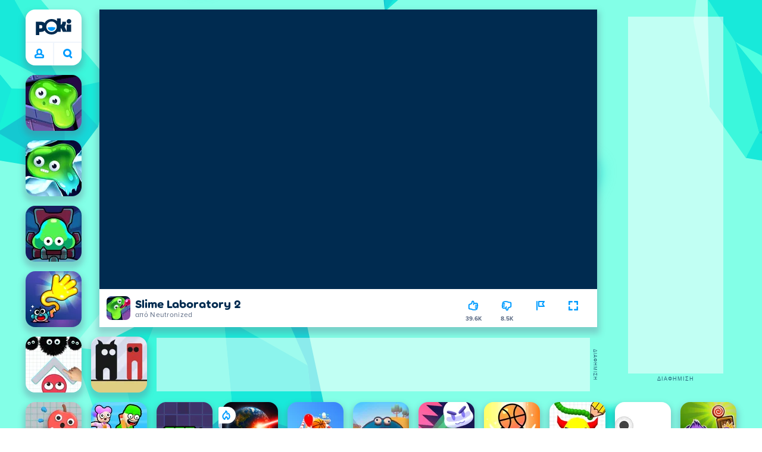

--- FILE ---
content_type: text/html; charset=utf-8
request_url: https://poki.com/gr/g/slime-laboratory-2
body_size: 73845
content:
<!doctype html>
<html  dir="ltr" lang="el" translate="no">
	<head>
		<meta charset="utf-8">
		<link data-chunk="main" rel="stylesheet" href="https://a.poki-cdn.com/assets/client~main-9f4db315~a984dd5c0737183cdda5.css">
<link data-chunk="app-components-Pill-tsx" rel="stylesheet" href="https://a.poki-cdn.com/assets/client~app-components-Pill~e43f8eb412f0305c356e.css">
<link data-chunk="app-components-Logo-tsx" rel="stylesheet" href="https://a.poki-cdn.com/assets/client~app-components-Logo~584ca21df851816a20e1.css">
<link data-chunk="app-components-NavButtons-tsx" rel="stylesheet" href="https://a.poki-cdn.com/assets/client~app-components-NavButtons~b87445101d0458752fae.css">
<link data-chunk="app-components-NavButtonProfile-tsx" rel="stylesheet" href="https://a.poki-cdn.com/assets/client~app-components-NavButtonProfile~e7bfcf38363213b73d8c.css">
<link data-chunk="app-components-Shimmer-tsx" rel="stylesheet" href="https://a.poki-cdn.com/assets/client~app-components-Shimmer~7da28f8b8cb070fc1bc7.css">
<link data-chunk="app-components-PageGame-tsx" rel="stylesheet" href="https://a.poki-cdn.com/assets/client~app-components-PageGame~edb87386bc296c7c2f8a.css">
<link data-chunk="app-components-GamePlayer-tsx" rel="stylesheet" href="https://a.poki-cdn.com/assets/client~app-components-GamePlayer~8b6166020db80f5d9620.css">
<link data-chunk="app-components-GameContentTile-tsx" rel="stylesheet" href="https://a.poki-cdn.com/assets/client~app-components-GameContentTile~6e2b626219e911448fd4.css">
<link data-chunk="app-components-GameBarButton-tsx" rel="stylesheet" href="https://a.poki-cdn.com/assets/client~app-components-GameBarButton~1024113f052d0a626b7c.css">
<link data-chunk="app-components-SummaryTile-tsx" rel="stylesheet" href="https://a.poki-cdn.com/assets/client~app-components-SummaryTile~39675dec997a9307565a.css">
<link data-chunk="app-components-TileLabel-tsx" rel="stylesheet" href="https://a.poki-cdn.com/assets/client~app-components-TileLabel~2d00f8d2463f672cd381.css">
<link data-chunk="app-components-CategoryTile-tsx" rel="stylesheet" href="https://a.poki-cdn.com/assets/client~app-components-CategoryTile~139fc0e53c36a2444207.css">
<link data-chunk="app-components-Description-tsx" rel="stylesheet" href="https://a.poki-cdn.com/assets/client~app-components-Description~83813e0d026d0e6515b4.css">
<link data-chunk="app-components-Breadcrumbs-tsx" rel="stylesheet" href="https://a.poki-cdn.com/assets/client~app-components-Breadcrumbs~c91f31ecaf103f32547e.css">
<link data-chunk="app-components-Tags-tsx" rel="stylesheet" href="https://a.poki-cdn.com/assets/client~app-components-Tags~49a8aefee7bac227c9ee.css">
<link data-chunk="app-components-Footer-tsx" rel="stylesheet" href="https://a.poki-cdn.com/assets/client~app-components-Footer~240184e2c6aa07de5992.css">
<link data-chunk="app-components-SocialLinks-tsx" rel="stylesheet" href="https://a.poki-cdn.com/assets/client~app-components-SocialLinks~ad8c08ed020b8c30348b.css">
<link data-chunk="app-components-contentTypes-TitleBox-tsx" rel="stylesheet" href="https://a.poki-cdn.com/assets/client~app-components-contentTypes-TitleBox~f00e65ee922b58eafa36.css">
<link data-chunk="app-components-ExternallyHostedCommunication-tsx" rel="stylesheet" href="https://a.poki-cdn.com/assets/client~app-components-ExternallyHostedCommunication~57a7d5c666c728691844.css">
<link data-chunk="app-components-PlayGameTile-tsx" rel="stylesheet" href="https://a.poki-cdn.com/assets/client~app-components-PlayGameTile~5e9c08558fc56d37522d.css">
<link data-chunk="app-components-SpinnerCircular-tsx" rel="stylesheet" href="https://a.poki-cdn.com/assets/client~app-components-SpinnerCircular~9eb8b8697f891858299e.css">
<link data-chunk="app-components-TileVideo-tsx" rel="stylesheet" href="https://a.poki-cdn.com/assets/client~app-components-TileVideo~c2b8980bdad6a8738409.css">
<link data-chunk="app-components-GamePrivacyPolicy-tsx" rel="stylesheet" href="https://a.poki-cdn.com/assets/client~app-components-GamePrivacyPolicy~53429096476676a62136.css">
<link data-chunk="app-components-StoreLinks-tsx" rel="stylesheet" href="https://a.poki-cdn.com/assets/client~app-components-StoreLinks~5ac5d6ad42b81e738441.css">
<link data-chunk="app-components-PageBackground-tsx" rel="stylesheet" href="https://a.poki-cdn.com/assets/client~app-components-PageBackground~61323aa3d325e14e0cd7.css">
<link data-chunk="app-components-contentTypes-ErrorLoader-tsx" rel="stylesheet" href="https://a.poki-cdn.com/assets/client~app-components-contentTypes-ErrorLoader~f93bc14667ff7d04d4ec.css">
<link data-chunk="app-components-PageContent-tsx" rel="stylesheet" href="https://a.poki-cdn.com/assets/client~app-components-PageContent~1379094c6382a1d27e02.css">
<link data-chunk="app-components-contentTypes-PokiKids-tsx" rel="stylesheet" href="https://a.poki-cdn.com/assets/client~app-components-contentTypes-PokiKids~b31f09c137bdcdecf5b4.css">
<link data-chunk="app-components-PageAllGames-tsx" rel="stylesheet" href="https://a.poki-cdn.com/assets/client~app-components-PageAllGames~e2bff0a830c783c1d560.css">
<link data-chunk="app-components-contentTypes-GameUnavailable-tsx" rel="stylesheet" href="https://a.poki-cdn.com/assets/client~app-components-contentTypes-GameUnavailable~3bad22dfdc8fb4f01a40.css">
<link data-chunk="app-components-MobileNav-tsx" rel="stylesheet" href="https://a.poki-cdn.com/assets/client~app-components-MobileNav~61e0199dba6a204868e0.css">
<link data-chunk="app-components-privacyCenter-PrivacyCenter-tsx" rel="stylesheet" href="https://a.poki-cdn.com/assets/client~app-components-privacyCenter-PrivacyCenter-42018f38~e142597dddc11185d9b4.css">
<link data-chunk="app-components-ScrollToTop-tsx" rel="stylesheet" href="https://a.poki-cdn.com/assets/client~app-components-ScrollToTop~468fb1edb2e4e84d8ade.css">
<link data-chunk="app-components-GameNotAvailable-tsx" rel="stylesheet" href="https://a.poki-cdn.com/assets/client~app-components-GameNotAvailable~f2436cac5915213add1b.css">
<link data-chunk="app-components-ParallaxBackground-tsx" rel="stylesheet" href="https://a.poki-cdn.com/assets/client~app-components-ParallaxBackground~7a8a043051b81a642e95.css">
<link data-chunk="app-components-themes-ThemeHorror-tsx" rel="stylesheet" href="https://a.poki-cdn.com/assets/client~app-components-themes-ThemeHorror~714a114b9f30d616f320.css">
<link data-chunk="app-components-themes-ThemeWinter-tsx" rel="stylesheet" href="https://a.poki-cdn.com/assets/client~app-components-themes-ThemeWinter~94408c888a647d5a96b9.css">
<link data-chunk="app-components-PageContact-tsx" rel="stylesheet" href="https://a.poki-cdn.com/assets/client~app-components-PageContact~6dd79748bf75862f7e11.css">
<link data-chunk="app-components-Label-tsx" rel="stylesheet" href="https://a.poki-cdn.com/assets/client~app-components-Label~fe53735a9197d8a9f1e6.css">
<link data-chunk="app-components-opengraph-OGPage-tsx" rel="stylesheet" href="https://a.poki-cdn.com/assets/client~app-components-opengraph-OGPage~9325a5523dd2d3b43c5a.css">
		
		<link rel="preconnect" href="https://a.poki-cdn.com" />
		<link rel="preconnect" href="https://img.poki-cdn.com" />
		<link rel="preconnect" href="https://poki-gdn.com" />
		<link rel="preconnect" href="https://gdn.poki.com" />
		<link rel="preconnect" href="https://games.poki.com" />
		
		<link rel="manifest" href="/manifest.json">
		<meta name="apple-mobile-web-app-capable" content="yes">
		<meta name="apple-mobile-web-app-status-bar-style" content="black-translucent">
		<meta name="apple-mobile-web-app-title" content="Poki">
		<meta name="mobile-web-app-capable" content="yes" />
		<meta name="color-scheme" content="only light">
		<meta name="robots" content="max-image-preview:large">
		<meta name="format-detection" content="telephone=no">
		
		<meta name="viewport" content="width=device-width, initial-scale=1.0, minimal-ui, shrink-to-fit=no, viewport-fit=cover" />
		<script>
			
			window.rtl = false;
			window.ENV = {"SERVICE_ENV":"production","DEPLOY_ENV":"cluster"};
			window.context = {"geo":"US","session":{},"user":{},"site":{"id":56,"lang":"el","title":"Poki (ποκι)","languageName":"Ελληνικά","domain":"poki.com","domain_title":"Poki.com","iso_lang":"el","locale":"el_GR","paths":{"prefix":"\u002Fgr"}},"page":{"id":30512,"type":"game","path":"\u002Fgr\u002Fg\u002Fslime-laboratory-2"},"tag":"pg-8d59638face812dfc94a45c732be1ee19aae46a4","isPokiAnalyticsEnabled":true};
			window.pokiGTM = window.pokiGTM || [];
			window.isPokiPlayground = 'true';
			window.googletag = window.googletag || { cmd: [] };
			window.pbjs = window.pbjs || { que: [] };

			
		window.pokiCountry = 'US';
		window.pokiRegion = 'OH';
		window.pokiBotScore = 99;
		window.pokiBotVerified = false;
	
			var head;(()=>{"use strict";var e=15552e3;function o(e){var o=new RegExp("".concat(e,"=([^;]+)(?:;|$)")).exec(document.cookie);return o?o[1]:""}function t(o,t,n){document.cookie="".concat(o,"=").concat(t,"; path=/; samesite=lax; max-age=").concat(Math.min(n||e,e))}function n(){for(var e=Math.floor(Date.now()/1e3),o="",t=0;t<4;t++)o=String.fromCharCode(255&e)+o,e>>=8;if(window.crypto&&crypto.getRandomValues&&Uint32Array){var n=new Uint32Array(12);crypto.getRandomValues(n);for(var a=0;a<12;a++)o+=String.fromCharCode(255&n[a])}else for(var i=0;i<12;i++)o+=String.fromCharCode(Math.floor(256*Math.random()));return btoa(o).replace(/\+/g,"-").replace(/\//g,"_").replace(/=/g,"")}function a(e,o,t){console.error(e);var n=[{k:"where",v:o},{k:"error",v:e.name&&e.message?"".concat(e.name,": ").concat(e.message):JSON.stringify(e)}];if(void 0!==t){var a=t;"string"!=typeof e&&(a=JSON.stringify(e)),n.push({k:"extra",v:a})}!function(e,o){fetch(e,{method:"POST",headers:{"Content-Type":"text/plain"},body:o,mode:"no-cors",keepalive:!0,credentials:"omit"}).catch((function(t){console.error(t);try{var n="XMLHttpRequest"in window?new XMLHttpRequest:new ActiveXObject("Microsoft.XMLHTTP");n.open("POST",e,!0),n.setRequestHeader("Content-Type","text/plain"),n.send(o)}catch(e){}}))}("https://t.poki.io/l",JSON.stringify({c:"observer-error",ve:7,d:n}))}var i="poki_uid",r="poki_uid_new",s="poki_uid_version",c="poki_uid_ttl",d=15552e3;function p(e){t(i,o(i),e),t(r,o(r),e),t(s,o(s),e),t(c,e,e),window[window._pokiUserGlobalName]&&(window[window._pokiUserGlobalName].ttl=e)}function u(e){if(!e)return"";try{var o=/^[a-zA-Z][a-zA-Z0-9+\-.]*:\/\//.test(e);return new URL(o?e:"https://".concat(e)).hostname||""}catch(e){return""}}function l(e){if(/^\d{1,3}(\.\d{1,3}){3}$/.test(e)||e.includes(":"))return e;if("gemini.google.com"===e)return"gemini-google";if("bard.google.com"===e)return"bard-google";if("com.google.android.googlequicksearchbox"===e)return e;var o=function(e){if(!e)return"";if(/^\d{1,3}(\.\d{1,3}){3}$/.test(e)||e.includes(":"))return e;var o=e.split(".").filter(Boolean);if(o.length<=2)return e;var t=new Set(["co.uk","gov.uk","ac.uk","sch.uk","com.au","net.au","org.au","com.br","com.mx","com.tr","com.ar","com.cn","com.hk","com.tw","com.sg","com.my","com.id","co.nz","co.in","co.kr","co.za","co.jp"]),n=o.slice(-2).join("."),a=o.slice(-3).join(".");return t.has(n)?o.slice(-3).join("."):t.has(a)?o.slice(-4).join("."):n}(e);return o?o.split(".")[0]||o:e||""}function w(e,o){var t=e.getAll(o);return t&&0!==t.length?t[t.length-1]:""}window._pokiUserGlobalName=window._pokiUserGlobalName||"user";var g=new Set(["authorize.roblox.com","accounts.google.com","appleid.apple.com","idmsa.apple.com","login.microsoftonline.com","login.live.com"]),h=new Set(["doubleclick","googlesyndication","googleapis","googleadservices"]),m=new Set(["doubleclick","googlesyndication","googleapis","googleadservices","adsenseformobileapps"]),f=new Set(["google","bing","brave","yahoo","baidu","yandex","duckduckgo","aol","ask","avg","babylon","googleweblight","info","izito","msn","myway","naver","qo-search","searchencrypt","search-results","searchlock","seznam","so","sogou","startpage","startpagina","startsiden","virgilio","wp","zapmeta","100searchengines","dailysearches","easyfindanswers","ecosia","findretro","geniol","gsearch","gosearcresults","gosrch","juniorsafesearch","karmasearch","keyboardsearch","kvasir","metager","mojeek","mysearcheasy","onlineradiok","panda-search","petalsearch","presearch","qwant","rammerhead","relatedsearches","search","search-browser","searchbip","searcheira","search-io","search-load","searchmusic-online","search-redirect","searchsafe","searchsail","search-sprint","search-tab","searchspear","sosearcher","srchoffer","syndicatedsearch","trojanwall","voicecommandsearcher","web-explore","webcrawler","yellow-search","ziyuan","ziyuanm","zuiben","coccoc","zhanlian"]);function v(){var e,o=arguments.length>0&&void 0!==arguments[0]?arguments[0]:{},t=o.search,n=void 0===t?"":t,a=o.referrer,i=void 0===a?"":a,r=new URLSearchParams(n),s=u(i),c=l(s),d=""!==i,p=r.has("tt"),v=r.has("sc"),k=w(r,"utm_source"),_=w(r,"utm_medium"),y=w(r,"utm_term"),b=w(r,"poki_source"),S=w(r,"placement"),N=w(r,"gclid"),x=w(r,"msclkid"),C=w(r,"yclid"),L=w(r,"ttclid"),G=w(r,"fbclid"),U=w(r,"adgroup"),D=w(r,"creative"),O=w(r,"network");e=c||(""===s&&""!==i?"":i);var T,j,A=!d||"poki"===e||m.has(e),R=(T=(i||"").match(/^android-app:\/\/([^/]+)/i))?T[1].toLowerCase():null,P=function(e){var o=(e||"").match(/^ios-app:\/\/([^/]+)/i);return o?o[1].toLowerCase():null}(i),M=function(e){var o=(e||"").match(/^mobileapp::\d+-([^/]+)/i);return o?o[1].toLowerCase():null}(i),z=A&&S.includes("mobileapp::")&&S.includes("mobileapp::2-")?function(e){var o=arguments.length>1&&void 0!==arguments[1]?arguments[1]:/^mobileapp::2-([^/]+)/,t=(e||"").match(o);return t?t[1]:null}(S):null;j="chrome_extension"===k?"poki_chrome_extension":"edge_extension"===k?"poki_edge_extension":p?"tiktok":v?"snapchat":"android_app"===b?"poki_android_app":"web_app_manifest"===k?"pwa":R||(P||(M||(!d&&k?k:z||(A&&S?l(u(S))||S:"g"===O?"google":"ytv"===O?"youtube":d||N||x||C||L||G||U||D?!d&&N&&/^\d+$/.test(N)?"direct":""===e&&d?"unknown":e||"unknown":"direct"))));var I,J=h.has(j)||!!(N||x||C||L||G||U||D)||"cpc"===_||"rtb-cpm"===_||"ppc"===_||"paid"===_,E=(s||"").toLowerCase(),$=!g.has(E)&&(f.has(j)||/^com\.google\.android\.googlequicksearchbox$/.test(E)||function(e){return/^webcache\.googleusercontent\.com$/.test(e)}(E)||!!y&&"share"!==_);return I="snapchat"===k?"cpc":G&&!k?"organic":J?"cpc":$?"organic":g.has(E)?"oauth":"pwa"===j||"poki_android_app"===j||d||"social"===_||"email"===_?"referral":j?"unknown":"direct","direct"===j&&"direct"!==I&&"unknown"!==I&&"referral"!==I&&(j="unknown"),h.has(j)&&(j="unknown"),"poki"===j&&"cpc"===I&&(j="unknown"),{source:j,medium:I}}var k=18e5,_="poki_session";window._pokiSessionGlobalName=window._pokiSessionGlobalName||"session";var y=["poki.at","poki.be","poki.by","poki.ch","poki.cn","poki.co.id","poki.co.il","poki.com.br","poki.com","poki.cz","poki.de","poki.dk","poki.fi","poki.it","poki.jp","poki.nl","poki.pl","poki.pt","poki.se","www.trochoi.net"];function b(){try{var e=new URL(document.referrer).hostname;return y.indexOf(e)>-1?"poki":e}catch(e){}return""}function S(e,o){if(!e)return!1;if(!(e&&e.page&&e.landing_page&&e.previous_page))return!1;if(!e.tab_id)return!1;if(!e.expire||Date.now()>e.expire)return!1;if(e.expire>Date.now()+k)return!1;if(o){var t=v({referrer:document.referrer,search:window.location.search}),n=t.source,a=t.medium;if("oauth"!==a&&n!==e.source)return!1;var i="cpc"===a,r="cpc"===e.medium;if(i&&!r)return!1}return!0}function N(){var e=null;S(window[window._pokiSessionGlobalName],!1)&&(e=window[window._pokiSessionGlobalName]);try{var o=sessionStorage.getItem(_);if(o){var t=JSON.parse(o);S(t,!1)&&(!e||t.depth>e.depth)&&(e=t)}}catch(e){try{a(e,"getSession",sessionStorage.getItem(_))}catch(o){a(e,"getSession",o)}}return e}function x(){var e=0;window[window._pokiSessionGlobalName]&&window[window._pokiSessionGlobalName].count&&(e=window[window._pokiSessionGlobalName].count);try{var t=sessionStorage.getItem(_);if(t){var n=JSON.parse(t);n&&n.count&&n.count>e&&(e=n.count)}}catch(e){try{a(e,"getPreviousSessionCount",sessionStorage.getItem(_))}catch(t){a(e,"getPreviousSessionCount",t)}}try{var i=o(_);if(i){var r=JSON.parse(i);r&&r.count&&r.count>e&&(e=r.count)}}catch(e){try{a(e,"getPreviousSessionCount",o(_))}catch(t){a(e,"getPreviousSessionCount",t)}}return e}function C(){if(window[window._pokiSessionGlobalName]&&window[window._pokiSessionGlobalName].tab_id)return window[window._pokiSessionGlobalName].tab_id;try{var e=sessionStorage.getItem(_);if(e){var o=JSON.parse(e);if(o&&o.tab_id)return o.tab_id}}catch(e){}return n()}function L(){var e=0,t=N();t&&(e=t.depth);try{var n=o(_);if(n){var i=JSON.parse(n);!S(i,!t)||t&&i.id!==t.id||(e=Math.max(e,i.depth))}}catch(e){var r=null;try{r=o(_)||null}catch(e){}a(e,"getSessionDepth",r)}return e}function G(e,i,s){var p,u=null;try{(u=N())?(u.previous_page.path=u.page.path,u.previous_page.type=u.page.type,u.previous_page.id=u.page.id,u.previous_page.start=u.page.start,u.previous_page.pageview_id=u.page.pageview_id,u.page.path=e,u.page.type=i,u.page.id=s,u.page.start=Date.now(),u.page.pageview_id=n(),u.depth=L()+1,u.expire=Date.now()+k):u=function(e,i,r){try{var s=o(_);if(s){var c=JSON.parse(s);if(S(c,!0))return c.previous_page.path=c.page.path,c.previous_page.type=c.page.type,c.previous_page.id=c.page.id,c.previous_page.start=c.page.start,c.previous_page.pageview_id=c.page.pageview_id,c.page.path=e,c.page.type=i,c.page.id=r,c.page.start=Date.now(),c.page.pageview_id=n(),c.depth=L()+1,c.expire=Date.now()+k,c.tab_id=C(),t(_,JSON.stringify(c)),c}}catch(e){var d=null;try{d=o(_)||null}catch(e){}a(e,"getSessionDepth",d)}var p=n(),u=v({referrer:document.referrer,search:window.location.search}),l=u.source,w=u.medium;return{id:n(),expire:Date.now()+k,tab_id:C(),depth:1,count:x()+1,page:{path:e,type:i,id:r,start:Date.now(),pageview_id:p},previous_page:{},landing_page:{path:e,type:i,id:r,start:Date.now(),pageview_id:p},referrer_domain:b(),source:l,medium:w}}(e,i,s),u.count>1&&(p=parseInt(o(c),10)||d,t(r,"0",p),window[window._pokiUserGlobalName]&&(window[window._pokiUserGlobalName].is_new=!1));var l=JSON.stringify(u);try{sessionStorage.setItem(_,l)}catch(e){a(e,"updateSession-1")}window[window._pokiSessionGlobalName]=u;try{t(_,l)}catch(e){a(e,"updateSession-4")}}catch(e){a(e,"updateSession-2")}return u}(async function(){const e=[];try{if("1"===new URLSearchParams(window.location.search).get("disableBotDetection")||"localhost"===window.location.hostname||"127.0.0.1"===window.location.hostname)return e;/bot|googlebot|googleother|google-extended|crawler|spider|robot|crawling|headless|phantomjs/i.test(navigator?.userAgent)&&e.push("userAgent"),navigator?.webdriver&&e.push("webdriver"),navigator.languages&&0!==navigator.languages.length||e.push("languages"),window.RTCPeerConnection||e.push("RTCPeerConnection"),void 0!==document.$cdc_asdjflasutopfhvcZLmcfl_&&e.push("$cdc_asdjflasutopfhvcZLmcfl_"),(window.callPhantom||window._phantom)&&e.push("phantom"),400===window.screen.width&&400===window.screen.height&&e.push("400x400"),0===window.screen.width&&0===window.screen.height&&e.push("0x0"),"number"==typeof navigator.hardwareConcurrency&&navigator.hardwareConcurrency>32&&e.push(`${navigator.hardwareConcurrency}cores`),function(){try{const e=document.createElement("iframe");e.srcdoc="poki",document.body.appendChild(e);const o=e?.contentWindow?.self?.get?.toString();return e.remove(),!!o}catch{return!1}}()&&e.push("contentWindowProxy"),await async function(){try{return"prompt"===(await navigator.permissions.query({name:"notifications"})).state&&"Notification"in window&&"denied"===Notification.permission}catch{return!1}}()&&e.push("permissions"),await async function(){try{const{userAgentData:e}=window.navigator;return!!e&&(""===e.platform||""===await(e.getHighEntropyValues(["platform"])?.platform))}catch{return!1}}()&&e.push("userAgentData.platform"),await async function(){try{const{userAgentData:e}=window.navigator;return!!e&&!!await(e.getHighEntropyValues(["fullVersionList"])?.brands?.some((e=>e?.brand?.includes("HeadlessChrome"))))}catch{return!1}}()&&e.push("userAgentData.brands"),function(){const{hostname:e}=window.location;if("localhost"===e||"127.0.0.1"===e||e.endsWith(".poki.io"))return!1;try{if("true"===localStorage.getItem("poki_nobot"))return!1}catch{}let o=!1;const t=new Error("poki test error");return Object.defineProperty(t,"stack",{get(){o=!0}}),console.log(t),o}()&&e.push("chromeDebugProtocol"),function(){let e=!0;try{Object.setPrototypeOf(HTMLCanvasElement.prototype.toDataURL,HTMLCanvasElement.prototype.toDataURL)}catch(o){o.message.toLowerCase().indexOf("cycl")>-1&&(e=!1)}return e}()&&e.push("canvasToDataURLOverride")}catch{}return e})().then((e=>{window.pokiBotDetected=e})),window.pokiMessageBuffer=[],window.pokiMessageListener=e=>{window.pokiMessageBuffer.push(e)},window.addEventListener("message",window.pokiMessageListener),window?.location?.href?.startsWith("file://")&&(window.location.href="https://www.poki.com"),window.addEventListener("unhandledrejection",(e=>{console.error(e)}));const{context:U}=window;window.updateSession=()=>{},window.setUserTTL=()=>{};const D=()=>{window.updateSession=G,window.setUserTTL=p,G(U.page.path,U.page.type,U.page.id),U.session=window.session,window.user=function(){var e,a,p,u,l=null===(e=window[window._pokiUserGlobalName])||void 0===e?void 0:e.id,w=(null===(a=window[window._pokiUserGlobalName])||void 0===a?void 0:a.is_new)||!1,g=(null===(p=window[window._pokiUserGlobalName])||void 0===p?void 0:p.version)||0,h=(null===(u=window[window._pokiUserGlobalName])||void 0===u?void 0:u.ttl)||d;return l||(l=o(i),w="1"===o(r),g=parseInt(o(s),10)||0,h=parseInt(o(c),10)||h),l&&function(e){if(!/^[A-Za-z0-9-_]+$/.test(e))return!1;try{return 16===atob(e.replace(/-/g,"+").replace(/_/g,"/")).length}catch(e){return!1}}(l)||(l=n(),w=!0,g=2,h=d),t(i,l,h),t(r,w?"1":"0",h),t(s,g,h),t(c,h,h),window[window._pokiUserGlobalName]={id:l,is_new:w,version:g,ttl:h},{id:l,is_new:w,version:g,ttl:h}}(),U.user=window.user};window.tracker=window.tracker||[],window.context.geo=(window.pokiCountry||"").toUpperCase();try{window.localStorageConsentSet="true"===localStorage.getItem("localStorageConsentSet")}catch{}if((document.cookie.includes("poki_remarketing=false")||!1)&&(window.pokiBingRemarketing=!1,window.pokiGoogleRemarketing=!1),window.pokiAnalytics=!1,window.adsAllowed=!0,window.loadTS2=function(){window.pokiAnalytics=!0;const e=document.createElement("script");e.src="//a.poki-cdn.com/t2.js",document.head.appendChild(e)},"GB"===window.context.geo){const e=document.cookie.includes("poki_ads_allowed=true")||!1;window.adsAllowed=e;(document.cookie.includes("poki_analytics=true")||!1)&&(D(),window.loadTS2())}else{document.cookie.includes("poki_analytics=false")||!1||(D(),window.loadTS2())}head={}})();
			window.INITIAL_STATE = {"router":{"location":{"pathname":"\u002Fgr\u002Fg\u002Fslime-laboratory-2","search":"","hash":"","state":null,"key":"6nnia2ps"},"action":"POP","forceReload":false},"ads":{"takeover":null,"pokiSDKLoaded":false,"adStackLoaded":false,"adStackReadyForLoad":false,"adBlocked":false,"mobileAdsOpportunity":false,"gameBarHouseAdCount":0,"gameBarHouseAdEmpty":false},"background":{"immersiveTakeover":null,"custom":{"color":"var(--green-7)","style":"cover","image":"https:\u002F\u002Fa.poki-cdn.com\u002Fimages\u002Fbg-diamante.svg"}},"client":{"bot":false,"cache":0,"device":"desktop","isIpadOS":false,"isIos":false,"visibility":true,"history":[],"geo":"US","region":"OH","ccpaApplies":false,"host":"poki.com","viewportOrientation":"portrait","loadingPage":false,"recentGames":[],"hydrated":false,"asyncEpicFired":false,"usPrivacyString":"1---","consistentRandomSeed":0.40691523317489775,"externalGames":{},"isAdsBlockedVisible":false,"trafficSource":""},"currency":{"EUR":{"EUR":1,"GBP":0.867321,"USD":1.16294},"GBP":{"EUR":1.152975657224949,"GBP":1,"USD":1.3408415108131824},"USD":{"EUR":0.8598895901766213,"GBP":0.7458002992415773,"USD":1}},"experiment":{"config":{}},"game":{"isFullscreen":false,"wasFullscreen":false,"showAdStatus":false,"adStatusEvent":"","adDuration":0,"adCurrentTime":0,"loadingFinished":false,"lastCloudSaveTimestamp":0},"pages":{"currentPagePath":null,"previousPagePath":null,"isLanding":true,"pages":{}},"ratings":{"userVotes":{},"previousUserVotes":{},"feedbackGiven":{},"ratingsData":{}},"bugReport":{"isReporting":false,"reportData":null},"search":{"query":"","expanded":false,"results":{"content":[]},"pending":false,"error":false,"popularSearches":[],"searchSessionId":0,"quickSearchCategories":[],"lastClosed":0},"notifications":{"stack":[],"muted":[]},"modals":{"stack":[],"muted":{}},"site":{"mode":"web","site":{"id":56,"lang":"el","title":"Poki (ποκι)","languageName":"Ελληνικά","domain":"poki.com","domain_title":"Poki.com","iso_lang":"el","locale":"el_GR","paths":{"prefix":"\u002Fgr"}},"sites":{"3":{"id":3,"lang":"en","title":"Poki","languageName":"English","domain":"poki.com","domain_title":"Poki.com","iso_lang":"en","locale":"en_US","paths":{"prefix":"\u002Fen"}},"7":{"id":7,"lang":"ru","title":"Poki (Поки)","languageName":"Pусский","domain":"poki.com","domain_title":"Poki.com","iso_lang":"ru","locale":"ru_RU","paths":{"prefix":"\u002Fru"}},"38":{"id":38,"lang":"uk","title":"Poki (Покі)","languageName":"Українська","domain":"poki.com","domain_title":"Poki.com","iso_lang":"uk","locale":"uk_UA","paths":{"prefix":"\u002Fua"}},"43":{"id":43,"lang":"ar","title":"Poki (بوكي)","languageName":"عربي","domain":"poki.com","domain_title":"Poki.com","iso_lang":"ar","locale":"ar_AR","paths":{"prefix":"\u002Far"}},"46":{"id":46,"lang":"th","title":"Poki (โปกิ)","languageName":"ภาษาไทย","domain":"poki.com","domain_title":"Poki.com","iso_lang":"th","locale":"th_TH","paths":{"prefix":"\u002Fth"}},"48":{"id":48,"lang":"ko","title":"Poki (포키)","languageName":"한국어","domain":"poki.com","domain_title":"Poki.com","iso_lang":"ko","locale":"ko_KR","paths":{"prefix":"\u002Fkr"}},"52":{"id":52,"lang":"es","title":"Poki","languageName":"Español","domain":"poki.com","domain_title":"Poki.com","iso_lang":"es","locale":"es_LA","paths":{"prefix":"\u002Fes"}},"53":{"id":53,"lang":"fr","title":"Poki","languageName":"Français","domain":"poki.com","domain_title":"Poki.com","iso_lang":"fr","locale":"fr_FR","paths":{"prefix":"\u002Ffr"}},"54":{"id":54,"lang":"tr","title":"Poki","languageName":"Türkçe","domain":"poki.com","domain_title":"Poki.com","iso_lang":"tr","locale":"tr_TR","paths":{"prefix":"\u002Ftr"}},"56":{"id":56,"lang":"el","title":"Poki (ποκι)","languageName":"Ελληνικά","domain":"poki.com","domain_title":"Poki.com","iso_lang":"el","locale":"el_GR","paths":{"prefix":"\u002Fgr"}},"57":{"id":57,"lang":"no","title":"Poki","languageName":"Norsk","domain":"poki.com","domain_title":"Poki.com","iso_lang":"no","locale":"no_NO","paths":{"prefix":"\u002Fno"}},"58":{"id":58,"lang":"ro","title":"Poki","languageName":"Română","domain":"poki.com","domain_title":"Poki.com","iso_lang":"ro","locale":"ro_RO","paths":{"prefix":"\u002Fro"}},"59":{"id":59,"lang":"bg","title":"Poki (Поки)","languageName":"български","domain":"poki.com","domain_title":"Poki.com","iso_lang":"bg","locale":"bg_BG","paths":{"prefix":"\u002Fbg"}},"60":{"id":60,"lang":"hu","title":"Poki","languageName":"Magyar","domain":"poki.com","domain_title":"Poki.com","iso_lang":"hu","locale":"hu_HU","paths":{"prefix":"\u002Fhu"}},"61":{"id":61,"lang":"sk","title":"Poki","languageName":"Slovenčina","domain":"poki.com","domain_title":"Poki.com","iso_lang":"sk","locale":"sk_SK","paths":{"prefix":"\u002Fsk"}},"62":{"id":62,"lang":"sv","title":"Poki","languageName":"Svenska","domain":"poki.com","domain_title":"Poki.com","iso_lang":"sv","locale":"","paths":{"prefix":"\u002Fse"}},"63":{"id":63,"lang":"it","title":"Poki","languageName":"Italiano","domain":"poki.com","domain_title":"Poki.com","iso_lang":"it","locale":"it_IT","paths":{"prefix":"\u002Fit"}},"64":{"id":64,"lang":"da","title":"Poki","languageName":"Dansk","domain":"poki.com","domain_title":"Poki.com","iso_lang":"da","locale":"da_DK","paths":{"prefix":"\u002Fdk"}},"65":{"id":65,"lang":"fi","title":"Poki","languageName":"Suomi","domain":"poki.com","domain_title":"Poki.com","iso_lang":"fi","locale":"fi_FI","paths":{"prefix":"\u002Ffi"}},"66":{"id":66,"lang":"pl","title":"Poki","languageName":"Polski","domain":"poki.com","domain_title":"Poki.com","iso_lang":"pl","locale":"pl_PL","paths":{"prefix":"\u002Fpl"}},"67":{"id":67,"lang":"cs","title":"Poki","languageName":"Čeština","domain":"poki.com","domain_title":"Poki.com","iso_lang":"cs","locale":"","paths":{"prefix":"\u002Fcz"}},"68":{"id":68,"lang":"nl","title":"Poki","languageName":"Nederlands","domain":"poki.com","domain_title":"Poki.com","iso_lang":"nl","locale":"nl_NL","paths":{"prefix":"\u002Fnl"}},"69":{"id":69,"lang":"ja","title":"Poki (ポキ)","languageName":"日本語","domain":"poki.com","domain_title":"Poki.com","iso_lang":"ja","locale":"ja_JP","paths":{"prefix":"\u002Fjp"}},"70":{"id":70,"lang":"he","title":"Poki (פוקי)","languageName":"עִברִית","domain":"poki.com","domain_title":"Poki.com","iso_lang":"he","locale":"he_IL","paths":{"prefix":"\u002Fil"}},"71":{"id":71,"lang":"pt","title":"Poki","languageName":"Português","domain":"poki.com","domain_title":"Poki.com","iso_lang":"pt-br","locale":"pt_BR","paths":{"prefix":"\u002Fbr"}},"72":{"id":72,"lang":"de","title":"Poki","languageName":"Deutsch","domain":"poki.com","domain_title":"Poki.com","iso_lang":"de","locale":"de_DE","paths":{"prefix":"\u002Fde"}},"73":{"id":73,"lang":"zh","title":"Poki (宝玩)","languageName":"简体中文","domain":"poki.com","domain_title":"Poki.com","iso_lang":"zh","locale":"zh_CN","paths":{"prefix":"\u002Fzh"}},"74":{"id":74,"lang":"id","title":"Poki","languageName":"Bahasa Indonesia","domain":"poki.com","domain_title":"Poki.com","iso_lang":"id","locale":"id_ID","paths":{"prefix":"\u002Fid"}},"75":{"id":75,"lang":"hi","title":"Poki (पोकी)","languageName":"हिन्दी","domain":"poki.com","domain_title":"Poki.com","iso_lang":"hi","locale":"hi_IN","paths":{"prefix":"\u002Fhi"}},"76":{"id":76,"lang":"bn","title":"Poki (পোকি)","languageName":"বাংলা","domain":"poki.com","domain_title":"Poki.com","iso_lang":"bn","locale":"bn_IN","paths":{"prefix":"\u002Fbn"}},"77":{"id":77,"lang":"ms","title":"Poki","languageName":"Bahasa Melayu","domain":"poki.com","domain_title":"Poki.com","iso_lang":"ms","locale":"ms_MY","paths":{"prefix":"\u002Fms"}},"78":{"id":78,"lang":"tl","title":"Poki","languageName":"Tagalog","domain":"poki.com","domain_title":"Poki.com","iso_lang":"tl","locale":"tl_PH","paths":{"prefix":"\u002Ftl"}},"79":{"id":79,"lang":"uz","title":"Poki","languageName":"O'zbek","domain":"poki.com","domain_title":"Poki.com","iso_lang":"uz","locale":"uz_UZ","paths":{"prefix":"\u002Fuz"}},"80":{"id":80,"lang":"sr","title":"Poki","languageName":"Srpski","domain":"poki.com","domain_title":"Poki.com","iso_lang":"sr","locale":"sr_RS","paths":{"prefix":"\u002Fsr"}}},"localisations":{"status":"fulfilled","endpointName":"getLocalisations","requestId":"jCiMcnxq4ZG0tsSzh670I","originalArgs":{"site":{"id":56,"lang":"el","title":"Poki (ποκι)","languageName":"Ελληνικά","domain":"poki.com","domain_title":"Poki.com","iso_lang":"el","locale":"el_GR","paths":{"prefix":"\u002Fgr"}}},"startedTimeStamp":1768485698332,"data":{"about":"Σχετικά","about_title":"Σχετικά με το Poki (ποκι)","acc_add_birthdate":"Χρειαζόμαστε την ημερομηνία γέννησής σας για να ολοκληρώσουμε τη ρύθμιση του λογαριασμού σας","acc_auth_flow_failed":"Ωχ! Κάτι πήγε στραβά. Ανανεώστε τη σελίδα και δοκιμάστε ξανά.","acc_registration_incomplete":"Γεια σας! Προσθέστε την ημερομηνία γέννησής σας για να ολοκληρώσετε τον λογαριασμό σας.","acc_welcome_popup":"Καλώς ορίσατε στο Poki! Η πρόοδος του παιχνιδιού σας θα αποθηκεύεται πλέον αυτόματα. Το παιχνίδι ξεκινάει 🎮","access_account_here":"Πρόσβαση στο λογαριασμό σας εδώ","ad_end":"Game on! 🚀","ad_fail":"Ad failed. Game on! 🚀","ad_loading":"Η διαφήμιση φορτώνεται ⏳","ad_started1":"Οι διαφημίσεις υποστηρίζουν τους προγραμματιστές παιχνιδιών 🤝","ad_started2":"Οι διαφημίσεις διατηρούν το Poki δωρεάν 💙","ad_started3":"Επιστροφή στο παιχνίδι μετά από αυτό το διάλειμμα 🎮","ad_wait1":"Ευχαριστούμε για την αναμονή 🫶","ad_wait2":"Παίρνει περισσότερο χρόνο από το αναμενόμενο 😬","ad_wait3":"Ευχαριστούμε για την υπομονή σου 🙏","advertisement":"Διαφήμιση","all_games":"Όλα τα παιχνίδια","allow":"Επιτρέψτε","ask_parent_for_play":"Ρωτήστε τον γονέα ή τον κηδεμόνα σας αν μπορείτε να το παίξετε.","attach_screenshot":"Επισύναψη στιγμιότυπου οθόνης παιχνιδιού ","auto_redirect_button":"Αλλαγή σε [language]","auto_redirect_message":"Έχουμε ενημερώσει την επιλογή για να ταιριάζει με τις ρυθμίσεις γλώσσας σας. Θέλετε να επιστρέψετε στα [language];","auto_redirect_title":"Φαίνεται ότι μιλάτε [language]","back_to_game":"Επιστροφή στο παιχνίδι","breadcrumb_games":"Παιχνίδια","by":"από","categories":"Κατηγορίες","category_meta_description":"Ανακαλύψτε τα καλύτερα \u003Ccategory_title\u003E στην πιο δημοφιλή ιστοσελίδα για δωρεάν online παιχνίδια! Το \u003Csitename\u003E λειτουργεί στο κινητό σου, το tablet ή τον υπολογιστή. Χωρίς λήψεις, χωρίς εγγραφή. Παίξε τώρα!","category_meta_title":"\u003Ccategory_title_uppercase\u003E \u003Ccategory_emoji\u003E - Παίξτε Δωρεάν Online! | \u003Csitename\u003E","category_schema":"Ποια είναι τα καλύτερα δωρεάν %CATEGORY_NAME% στο διαδίκτυο;","category_schema_mobile":"Ποια είναι τα πιο δημοφιλή %CATEGORY_NAME% για το κινητό τηλέφωνο ή το tablet;","check_the_other_games":"Το %title δεν είναι ακόμα διαθέσιμο σε κινητά και tablets.","clear":"εκκαθάριση","closefeedbackpopup":"Κλείσιμο παραθύρου σχολίων","closesearch":"Κλείσιμο αναζήτησης","completeyouraccount":"Ολοκληρώστε τον λογαριασμό σας","confirm_button":"Επιβεβαιώνω","consent":"Συγκατάθεση","consent_adult_themes":"Θέματα για ενήλικες","consent_chat_function":"Κουβέντα","consent_edgy_themes":"Προκλητικό περιεχόμενο","consent_horror":"Φρίκη","consent_user_generated_content":"Περιεχόμενο που δημιουργείται από τον χρήστη","consent_violence":"Βία","content_warning":"Προειδοποίηση περιεχομένου","continue_playing":"Συνέχισε","continue_to_site":"Συνεχίστε στην ιστοσελίδα","cookie":"Cookie Settings","cookie_consent_body":"Χρησιμοποιούμε cookies και άλλες παρόμοιες τεχνολογίες για να βελτιώσουμε την εμπειρία σας στις υπηρεσίες μας, να εξατομικεύσουμε τις διαφημίσεις και να προτείνουμε περιεχόμενο που σας ενδιαφέρει. Χρησιμοποιώντας τις υπηρεσίες μας, συναινείτε σε μια τέτοια παρακολούθηση. Σας ενημερώνουμε επίσης ότι έχουμε ενημερώσει \u003Ca\u003Eτην Πολιτική Απορρήτου\u003C\u002Fa\u003E μας.","cookie_settings":"Ρυθμίσεις cookie","cookie_statement":"Δήλωση cookies","createaccount":"Δημιουργία λογαριασμού Poki","day":"Ημέρα","desktop_only":"Μόνο για υπολογιστή","developers":"Poki for Developers","do_not_sell_my_data":"Hello, World! hoi","dont_ask_again":"Μην ξαναερωτηθώ","enter_fullscreen":"Πλήρης οθόνη","enteryourtext":"Πείτε μας περισσότερα... και παρακαλώ μοιραστείτε πληροφορίες για το ίδιο το παιχνίδι μόνο","exit":"Έξοδος","exit_fullscreen":"Έξοδος από πλήρη οθόνη","family_mode":"Τα Cookie και ανάλογα με λίγη ή καθόλου επίδραση στην ιδιωτικότητα χρησιμοποιούνται για τη λειτουργία του ιστότοπου, για την ανάλυση της χρήσης του και για την προβολή διαφημίσεων. Το περιεχόμενο και οι διαφημίσεις δεν είναι προσωποποιημένες. Δείτε τη \u003Ca href=\"\u003Cprivacy-policy-link\u003E\" target=\"_blank\" rel=\"noopener noreferrer\"\u003E\"Δήλωση προστασίας προσωπικών δεδομένων\"\u003C\u002Fa\u003E για περισσότερες πληροφορίες.","family_mode_title":"Χρήση cookie","faq":"Συχνές ερωτήσεις","faq_content":"{\n  \"title\": \"Συχνές Ερωτήσεις\",\n  \"faqs\": [\n    {\n      \"question\": \"Τι είναι το Poki;\",\n      \"answer\": \"\u003Cp\u003EΤο Poki είναι ένας πλήρως δωρεάν διαδικτυακός χώρος παιχνιδιού που προσφέρει μια υπέροχα διασκεδαστική εμπειρία με την καλύτερη επιλογή online παιχνιδιών. Μπορείτε να παίξετε μόνοι σας ή με φίλους. Προσφέρουμε άμεση πρόσβαση σε όλα τα παιχνίδια μας χωρίς την ανάγκη να κατεβάσετε κάτι, η να συνδεθείτε, να δείτε αναδυόμενα παράθυρα, ή να αντιμετωπίσετε οποιαδήποτε άλλο περισπασμό. Μπορείτε να παίξετε τα παιχνίδια μας στον υπολογιστή, το tablet, και το κινητό σας ώστε να τα απολαύσετε στο σπίτι, στον δρόμο, ή ενώ μελετάτε. Το Poki έχει μια μεγάλη επιλογή από Online Παιχνίδια, εδώ είναι μερικές από τις κορυφαίες κατηγορίες μας: online-worlds, \u003Ca href=\\\"https:\u002F\u002Fpoki.com\u002Fgr\u002Fio\\\"\u003EΠαιχνίδια .io\u003C\u002Fa\u003E, \u003Ca href=\\\"https:\u002F\u002Fpoki.com\u002Fgr\u002Fcar\\\"\u003EΠαιχνίδια Αυτοκινήτων\u003C\u002Fa\u003E, και πολλές άλλες. Έχουμε επίσης ένα σωρό από popular-games όπως το \u003Ca href=\\\"https:\u002F\u002Fpoki.com\u002Fgr\u002Fg\u002Fsubway-surfers\\\"\u003ESubway Surfers\u003C\u002Fa\u003E, το \u003Ca href=\\\"https:\u002F\u002Fpoki.com\u002Fgr\u002Fg\u002Fstickman-hook\\\"\u003EStickman Hook\u003C\u002Fa\u003E, το \u003Ca href=\\\"https:\u002F\u002Fpoki.com\u002Fgr\u002Fg\u002Fpop-it-master\\\"\u003EPop It Master\u003C\u002Fa\u003E, το \u003Ca href=\\\"https:\u002F\u002Fpoki.com\u002Fgr\u002Fg\u002Ftemple-run-2\\\"\u003ETemple Run 2\u003C\u002Fa\u003E, και άλλα. Αυτά τα παιχνίδια δημιουργούνται από web developers από όλο τον κόσμο με τους οποίους συνεργαζόμαστε στενά για να σας φέρουμε την καλύτερη εμπειρία παιχνιδιού. Πριν την κυκλοφορία ενός παιχνιδιού στον ιστότοπό μας, η ομάδα του Poki τα αξιολογεί μέσω μιας αυστηρής και προσεκτικής διαδικασίας επιλογής προκειμένου να εξασφαλίσει την ποιότητα και μια διασκεδαστική εμπειρία για όλους τους παίκτες μας.\u003C\u002Fp\u003E\"\n    },\n    {\n      \"question\": \"Τα παιχνίδια του Poki είναι εκπαιδευτικά;\",\n      \"answer\": \"\u003Cp\u003EΈχουμε παιχνίδια κάθε είδους! Από \u003Ca href=\\\"https:\u002F\u002Fpoki.com\u002Fgr\u002Fcar\\\"\u003EΠαιχνίδια Αυτοκινήτων\u003C\u002Fa\u003E μέχρι \u003Ca href=\\\"https:\u002F\u002Fpoki.com\u002Fgr\u002Ftwo-player\\\"\u003EΠαιχνίδια 2 Παικτών\u003C\u002Fa\u003E, \u003Ca href=\\\"https:\u002F\u002Fpoki.com\u002Fgr\u002Fdress-up\\\"\u003EΠαιχνίδια Ντυσίματος\u003C\u002Fa\u003E μέχρι \u003Ca href=\\\"https:\u002F\u002Fpoki.com\u002Fgr\u002Fadventure\\\"\u003EΠαιχνίδια Περιπέτειας\u003C\u002Fa\u003E, και πολλά άλλα. Ωστόσο, αν ψάχνετε μόνο για εκπαιδευτικά παιχνίδια, ρίξτε μια ματιά στις κατηγορίες μας \u003Ca href=\\\"https:\u002F\u002Fpoki.com\u002Fgr\u002Feducational\\\"\u003EΕκπαιδευτικά Παιχνίδια\u003C\u002Fa\u003E, \u003Ca href=\\\"https:\u002F\u002Fpoki.com\u002Fgr\u002Fmath\\\"\u003EΠαιχνίδια Μαθηματικών\u003C\u002Fa\u003E, \u003Ca href=\\\"https:\u002F\u002Fpoki.com\u002Fgr\u002Fmultiplication\\\"\u003EΠαιχνίδια Πολλαπλασιασμού\u003C\u002Fa\u003E, και \u003Ca href=\\\"https:\u002F\u002Fpoki.com\u002Fgr\u002Fpuzzle\\\"\u003EΠαιχνίδια Παζλ\u003C\u002Fa\u003E.\u003C\u002Fp\u003E\"\n    },\n    {\n      \"question\": \"Το Poki είναι ασφαλές;\",\n      \"answer\": \"\u003Cp\u003EΝαι, η ασφάλεια των χρηστών μας είναι εξαιρετικά σημαντική για εμάς. Το Poki λαμβάνει όλες τις απαραίτητες προφυλάξεις και μέτρα ασφαλείας για να βοηθήσει στην εξασφάλιση της ασφάλειάς σας και των άλλων παικτών. Επιπλέον, κάθε παιχνίδι στην πλατφόρμα μας έχει περάσει από μια λεπτομερή διαδικασία εξασφάλισης ποιότητας. Ωστόσο, μπορούμε να εγγυηθούμε την ασφάλειά σας μόνο στον ιστότοπό μας. Εάν αποφασίσετε να εγκαταλείψετε τον ιστότοπό μας μέσω εξωτερικών συνδέσμων, δεν μπορούμε να εγγυηθούμε για την ασφάλειά σας. Το Poki λειτουργεί πλήρως στον browser σας, ο οποίος είναι ένα ασφαλές περιβάλλον εντός του υπολογιστή σας. Χωρίς άδεια, δεν είναι δυνατή η πρόσβαση σε αρχεία ή η εγκατάσταση λογισμικού στη συσκευή σας. Για περισσότερες πληροφορίες, σας συμβουλεύουμε να διαβάσετε τους \u003Ca href=\\\"https:\u002F\u002Fpoki.com\u002Fgr\u002Fc\u002Fterms-of-use\\\" target=\\\"_blank\\\" rel=\\\"noopener\\\"\u003EΌρους Χρήσης\u003C\u002Fa\u003E μας.\u003C\u002Fp\u003E\"\n    },\n    {\n      \"question\": \"Τι μπορώ να κάνω αν δω μια ακατάλληλη διαφήμιση;\",\n      \"answer\": \"\u003Cp\u003EΟι διαφημίσεις στον ιστότοπό μας περιορίζονται μόνο σε κατάλληλο περιεχόμενο. Αυτό σημαίνει ότι κάνουμε το καλύτερο δυνατό για να προλαβαίνουμε και να αφαιρούμε οποιοδήποτε περιεχόμενο είναι συκοφαντικό, ανάρμοστο, αισχρό, παρενοχλητικό, βίαιο ή κατά άλλο τρόπο απαράδεκτο. Αν, παρ' όλα αυτά, συναντήσετε οποιοδήποτε ακατάλληλο περιεχόμενο, παρακαλούμε ενημερώστε μας στέλνοντας ένα email στο: \u003Ca href=\\\"mailto:hello@poki.com\\\" target=\\\"_blank\\\" rel=\\\"noopener\\\"\u003Ehello@poki.com\u003C\u002Fa\u003E. Εκτιμούνται επίσης οποιαδήποτε στιγμιότυπα οθόνης, σύνδεσμοι προς τη σχετική διαφήμιση και άλλες σχετικές πληροφορίες. Αυτό θα μας βοηθήσει να επιταχύνουμε τη διαδικασία εύρεσης και περιορισμού αυτών των διαφημίσεων.\u003C\u002Fp\u003E\"\n    },\n    {\n      \"question\": \"Μπορείτε να κολλήσετε ιούς στο Poki;\",\n      \"answer\": \"\u003Cp\u003EΌχι, το Poki λειτουργεί πλήρως στον browser σας και ποτέ δεν σας ζητάμε να κατεβάσετε κάτι. Επομένως, είναι σχεδόν αδύνατο να κολλήσετε ιούς παίζοντας στο Poki παιχνίδια μέσω του browser. Ωστόσο, υπάρχουν κάποιες ιστοσελίδες εκεί έξω που παριστάνουν το Poki (αντιγράφουν το σχεδιασμό μας, προσπαθούν να μοιάζουν με την αρχική μας σελίδα, χρησιμοποιούν τα ίδια χρώματα κ.λπ.). Δεν μπορούμε να εγγυηθούμε την ασφάλειά σας σε άλλες ιστοσελίδες. Αν συναντήσετε τέτοιες ιστοσελίδες, παρακαλούμε μην διστάσετε να επικοινωνήσετε μαζί μας στο: \u003Ca href=\\\"mailto:hello@poki.com\\\" target=\\\"_blank\\\" rel=\\\"noopener\\\"\u003Ehello@poki.com\u003C\u002Fa\u003E.\u003C\u002Fp\u003E\"\n    },\n    {\n      \"question\": \"Πρέπει να κατεβάσω ή να εγκαταστήσω κάτι για να παίξω;\",\n      \"answer\": \"\u003Cp\u003EΠοτέ! Χρειάζεστε μόνο έναν browser για να παίξετε τα παιχνίδια μας. Δεν σας ζητάμε να κατεβάσετε κανένα αρχείο ή πρόγραμμα στις συσκευές σας. Επομένως, το Poki είναι ένα ασφαλές περιβάλλον χωρίς τον κίνδυνο να κολλήσετε ιό.\u003C\u002Fp\u003E\"\n    },\n    {\n      \"question\": \"Τα παιχνίδια του Poki είναι εντελώς δωρεάν;\",\n      \"answer\": \"\u003Cp\u003EΝαι. Κάθε παιχνίδι είναι 100% δωρεάν στο Poki! Προκειμένου να κρατήσουμε τα παιχνίδια μας εντελώς δωρεάν, συνεργαζόμαστε με διαφημιστές και μοιραζόμαστε τα έσοδα που κερδίζουμε με τους δημιουργούς των παιχνιδιών που είναι διαθέσιμα στο Poki.\u003C\u002Fp\u003E\"\n    },\n    {\n      \"question\": \"Συλλέγει το Poki τα δεδομένα σας;\",\n      \"answer\": \"\u003Cp\u003EΣτοχεύουμε να συλλέγουμε όσο το δυνατόν λιγότερα προσωπικά δεδομένα. Όλες οι πληροφορίες σχετικά με την ιδιωτικότητα και το πώς χρησιμοποιούμε τα δεδομένα μπορούν να βρεθούν στη \u003Ca href=\\\"https:\u002F\u002Fpoki.com\u002Fgr\u002Fc\u002Fprivacy-statement\\\" target=\\\"_blank\\\" rel=\\\"noopener\\\"\u003EΔήλωση Απορρήτου\u003C\u002Fa\u003E μας. Αυτή η δήλωση ισχύει για όλα τα domain του Poki - δείτε την πλήρη λίστα των domain μας \u003Ca href=\\\"https:\u002F\u002Fpoki.com\u002Fgr\u002Fc\u002Fcookie-domains\\\" target=\\\"_blank\\\" rel=\\\"noopener\\\"\u003Eεδώ\u003C\u002Fa\u003E.\u003C\u002Fp\u003E\"\n    }\n  ],\n  \"contact\": {\n    \"text\": \"Δεν βρήκατε αυτό που ψάχνατε;\",\n    \"button\": \"Επικοινωνήστε μαζί μας\"\n  }\n}","faq_schema":"{\n  \"@context\": \"https:\u002F\u002Fschema.org\",\n  \"@type\": \"FAQPage\",\n  \"mainEntity\": [\n\n    {\n      \"@type\": \"Question\",\n      \"name\": \"Πώς μπορώ να αποθηκεύσω ή να επαναφέρω την πρόοδό μου;\",\n      \"acceptedAnswer\": {\n        \"@type\": \"Answer\",\n        \"text\": \"Αν δεν έχετε λογαριασμό Poki, η πρόοδός σας αποθηκεύεται στα cookies του προγράμματος περιήγησης. Η ιδιωτική περιήγηση ή οι αποκλεισμοί cookies μπορεί να εμποδίσουν την αποθήκευση. Για να ξεκινήσετε από την αρχή, μπορείτε να διαγράψετε τα cookies, αλλά αυτό θα διαγράψει την πρόοδο σε όλα τα παιχνίδια Poki. Αν έχετε λογαριασμό Poki, η πρόοδος αποθηκεύεται online. Για επαναφορά, μπορείτε να επικοινωνήσετε στο hello@poki.com.\"\n      }\n    },\n    {\n      \"@type\": \"Question\",\n      \"name\": \"Πώς παίζω τα παιχνίδια Poki;\",\n      \"acceptedAnswer\": {\n        \"@type\": \"Answer\",\n        \"text\": \"Οι οδηγίες εμφανίζονται κάτω από κάθε παιχνίδι. Σε κινητό ή tablet βρίσκονται στο κάτω μέρος της σελίδας του παιχνιδιού.\"\n      }\n    },\n    {\n      \"@type\": \"Question\",\n      \"name\": \"Πώς ελέγχω τον ήχο σε ένα παιχνίδι;\",\n      \"acceptedAnswer\": {\n        \"@type\": \"Answer\",\n        \"text\": \"Αναζητήστε ένα εικονίδιο ρυθμίσεων ή ήχου. Σε υπολογιστή μπορείτε επίσης να κάνετε σίγαση της καρτέλας.\"\n      }\n    },\n    {\n      \"@type\": \"Question\",\n      \"name\": \"Πώς βάζω το παιχνίδι σε πλήρη οθόνη στο Poki;\",\n      \"acceptedAnswer\": {\n        \"@type\": \"Answer\",\n        \"text\": \"Πολλά παιχνίδια υποστηρίζουν πλήρη οθόνη σε υπολογιστή. Αν η επιλογή είναι διαθέσιμη, εμφανίζεται ένα κουμπί πλήρους οθόνης κάτω δεξιά.\"\n      }\n    },\n    {\n      \"@type\": \"Question\",\n      \"name\": \"Πώς αναφέρω ένα πρόβλημα σε ένα παιχνίδι;\",\n      \"acceptedAnswer\": {\n        \"@type\": \"Answer\",\n        \"text\": \"Σε υπολογιστή, κάντε κλικ στο πλήκτρο αναφοράς κάτω δεξιά στο παιχνίδι. Σε κινητό ή tablet μπορείτε να στείλετε email στο hello@poki.com με πληροφορίες για τη συσκευή και τον φυλλομετρητή σας.\"\n      }\n    },\n    {\n      \"@type\": \"Question\",\n      \"name\": \"Γιατί δεν φορτώνει το Poki;\",\n      \"acceptedAnswer\": {\n        \"@type\": \"Answer\",\n        \"text\": \"Ελέγξτε τη σύνδεσή σας και βεβαιωθείτε ότι δεν χρησιμοποιείτε λειτουργία ανώνυμης περιήγησης. Απενεργοποιήστε τυχόν blockers και ανανεώστε τη σελίδα. Αν το πρόβλημα συνεχίζεται, επικοινωνήστε στο hello@poki.com.\"\n      }\n    },\n    {\n      \"@type\": \"Question\",\n      \"name\": \"Γιατί είναι μπλοκαρισμένο το Poki στο σχολείο μου;\",\n      \"acceptedAnswer\": {\n        \"@type\": \"Answer\",\n        \"text\": \"Ορισμένα σχολεία μπλοκάρουν ιστοσελίδες παιχνιδιών για να περιορίσουν την απόσπαση της προσοχής. Αυτό ρυθμίζεται από το σχολείο, όχι από το Poki. Μπορείτε πάντα να παίξετε από τη δική σας συσκευή στο σπίτι.\"\n      }\n    },\n\n    {\n      \"@type\": \"Question\",\n      \"name\": \"Είναι το Poki ασφαλές για παιδιά;\",\n      \"acceptedAnswer\": {\n        \"@type\": \"Answer\",\n        \"text\": \"Ναι. Όλα τα παιχνίδια και οι διαφημίσεις ελέγχονται από την ομάδα μας. Προσφέρουμε επίσης την παιδική πλατφόρμα χωρίς διαφημίσεις kids.poki.com.\"\n      }\n    },\n    {\n      \"@type\": \"Question\",\n      \"name\": \"Μπορώ να πάρω ιό παίζοντας στο Poki;\",\n      \"acceptedAnswer\": {\n        \"@type\": \"Answer\",\n        \"text\": \"Όχι. Τα παιχνίδια στο Poki δεν κάνουν λήψη ή εγκατάσταση αρχείων. Όλα τρέχουν στον φυλλομετρητή και ελέγχονται προτού δημοσιευτούν.\"\n      }\n    },\n    {\n      \"@type\": \"Question\",\n      \"name\": \"Πώς διαχειρίζεται το Poki τα προσωπικά δεδομένα;\",\n      \"acceptedAnswer\": {\n        \"@type\": \"Answer\",\n        \"text\": \"Συλλέγουμε μόνο τα απαραίτητα δεδομένα για τη λειτουργία του ιστότοπου και χρησιμοποιούμε ανάλυση φιλική προς το απόρρητο. Αν δεν έχετε λογαριασμό, η πρόοδός σας αποθηκεύεται στον φυλλομετρητή.\"\n      }\n    },\n    {\n      \"@type\": \"Question\",\n      \"name\": \"Τι κάνω αν δω κάτι ακατάλληλο;\",\n      \"acceptedAnswer\": {\n        \"@type\": \"Answer\",\n        \"text\": \"Επικοινωνήστε μαζί μας στο hello@poki.com και θα εξετάσουμε το ζήτημα.\"\n      }\n    },\n    {\n      \"@type\": \"Question\",\n      \"name\": \"Είναι ασφαλές να έχω λογαριασμό Poki;\",\n      \"acceptedAnswer\": {\n        \"@type\": \"Answer\",\n        \"text\": \"Ναι. Συλλέγουμε μόνο όσα χρειάζονται για αποθήκευση προόδου και βελτίωση της εμπειρίας. Περισσότερα στο Privacy Center.\"\n      }\n    },\n\n    {\n      \"@type\": \"Question\",\n      \"name\": \"Πώς δημιουργώ λογαριασμό Poki;\",\n      \"acceptedAnswer\": {\n        \"@type\": \"Answer\",\n        \"text\": \"Μπορείτε να δημιουργήσετε λογαριασμό από το μενού λογαριασμού επάνω αριστερά. Υποστηρίζεται είσοδος με Apple, Google, Microsoft ή passkey.\"\n      }\n    },\n    {\n      \"@type\": \"Question\",\n      \"name\": \"Ποια είναι τα οφέλη ενός λογαριασμού Poki;\",\n      \"acceptedAnswer\": {\n        \"@type\": \"Answer\",\n        \"text\": \"Μπορείτε να αποθηκεύετε την πρόοδό σας και να συνεχίζετε το παιχνίδι από οποιαδήποτε συσκευή. Ο λογαριασμός είναι προαιρετικός.\"\n      }\n    },\n    {\n      \"@type\": \"Question\",\n      \"name\": \"Πώς αναφέρω πρόβλημα με τον λογαριασμό μου;\",\n      \"acceptedAnswer\": {\n        \"@type\": \"Answer\",\n        \"text\": \"Συνδεθείτε, μετακινηθείτε στο τέλος της αρχικής σελίδας, πατήστε «Let the world play» για αντιγραφή στοιχείων και στείλτε τα στο hello@poki.com.\"\n      }\n    },\n    {\n      \"@type\": \"Question\",\n      \"name\": \"Μπορώ να διαγράψω τον λογαριασμό Poki;\",\n      \"acceptedAnswer\": {\n        \"@type\": \"Answer\",\n        \"text\": \"Ναι. Επικοινωνήστε στο hello@poki.com για ασφαλή διαγραφή.\"\n      }\n    },\n\n    {\n      \"@type\": \"Question\",\n      \"name\": \"Υπάρχει εφαρμογή Poki;\",\n      \"acceptedAnswer\": {\n        \"@type\": \"Answer\",\n        \"text\": \"Ναι. Οι χρήστες Android μπορούν να κατεβάσουν την εφαρμογή από το Google Play Store.\"\n      }\n    },\n    {\n      \"@type\": \"Question\",\n      \"name\": \"Μπορώ να παίξω παιχνίδια Poki offline;\",\n      \"acceptedAnswer\": {\n        \"@type\": \"Answer\",\n        \"text\": \"Όχι. Τα παιχνίδια απαιτούν σύνδεση στο διαδίκτυο.\"\n      }\n    },\n\n    {\n      \"@type\": \"Question\",\n      \"name\": \"Γιατί υπάρχουν διαφημίσεις στο Poki;\",\n      \"acceptedAnswer\": {\n        \"@type\": \"Answer\",\n        \"text\": \"Οι διαφημίσεις μας επιτρέπουν να προσφέρουμε δωρεάν παιχνίδια και υποστηρίζουν τους δημιουργούς παιχνιδιών.\"\n      }\n    },\n    {\n      \"@type\": \"Question\",\n      \"name\": \"Μπορώ να μπλοκάρω ή να παρακάμψω τις διαφημίσεις;\",\n      \"acceptedAnswer\": {\n        \"@type\": \"Answer\",\n        \"text\": \"Όχι. Οι διαφημίσεις αποτελούν μέρος της εμπειρίας Poki.\"\n      }\n    },\n    {\n      \"@type\": \"Question\",\n      \"name\": \"Υπάρχει έκδοση χωρίς διαφημίσεις;\",\n      \"acceptedAnswer\": {\n        \"@type\": \"Answer\",\n        \"text\": \"Δεν προσφέρουμε έκδοση χωρίς διαφημίσεις. Το kids.poki.com είναι η επιλογή χωρίς διαφημίσεις για παιδιά.\"\n      }\n    },\n\n    {\n      \"@type\": \"Question\",\n      \"name\": \"Τι είναι το Poki;\",\n      \"acceptedAnswer\": {\n        \"@type\": \"Answer\",\n        \"text\": \"Το Poki είναι μια διαδικτυακή πλατφόρμα με πάνω από 1700 παιχνίδια από δημιουργούς σε όλο τον κόσμο.\"\n      }\n    },\n    {\n      \"@type\": \"Question\",\n      \"name\": \"Είναι δωρεάν τα παιχνίδια στο Poki;\",\n      \"acceptedAnswer\": {\n        \"@type\": \"Answer\",\n        \"text\": \"Ναι. Όλα τα παιχνίδια είναι δωρεάν.\"\n      }\n    },\n    {\n      \"@type\": \"Question\",\n      \"name\": \"Πόσα παιχνίδια υπάρχουν στο Poki;\",\n      \"acceptedAnswer\": {\n        \"@type\": \"Answer\",\n        \"text\": \"Υπάρχουν περίπου 1700 παιχνίδια σε διάφορες κατηγορίες, με νέα παιχνίδια να προστίθενται σχεδόν καθημερινά.\"\n      }\n    },\n    {\n      \"@type\": \"Question\",\n      \"name\": \"Υπάρχουν αποκλειστικά παιχνίδια στο Poki;\",\n      \"acceptedAnswer\": {\n        \"@type\": \"Answer\",\n        \"text\": \"Ναι. Ορισμένα παιχνίδια διατίθενται αποκλειστικά στο Poki.\"\n      }\n    },\n    {\n      \"@type\": \"Question\",\n      \"name\": \"Είναι τα παιχνίδια στο Poki αδειοδοτημένα;\",\n      \"acceptedAnswer\": {\n        \"@type\": \"Answer\",\n        \"text\": \"Ναι. Συνεργαζόμαστε με τους δημιουργούς παιχνιδιών για επίσημη και νόμιμη δημοσίευση.\"\n      }\n    },\n\n    {\n      \"@type\": \"Question\",\n      \"name\": \"Είμαι δημιουργός παιχνιδιών. Πώς μπορώ να δημοσιεύσω το παιχνίδι μου;\",\n      \"acceptedAnswer\": {\n        \"@type\": \"Answer\",\n        \"text\": \"Επισκεφθείτε το developers.poki.com για πληροφορίες.\"\n      }\n    },\n    {\n      \"@type\": \"Question\",\n      \"name\": \"Θέλω να διαφημιστώ στο Poki. Πού μπορώ να μάθω περισσότερα;\",\n      \"acceptedAnswer\": {\n        \"@type\": \"Answer\",\n        \"text\": \"Περισσότερες πληροφορίες στο about.poki.com.\"\n      }\n    },\n    {\n      \"@type\": \"Question\",\n      \"name\": \"Θέλω να εργαστώ στο Poki. Πού υπάρχουν θέσεις;\",\n      \"acceptedAnswer\": {\n        \"@type\": \"Answer\",\n        \"text\": \"Όλες οι διαθέσιμες θέσεις βρίσκονται στο jobs.poki.com.\"\n      }\n    },\n    {\n      \"@type\": \"Question\",\n      \"name\": \"Πώς επικοινωνώ για θέματα τύπου;\",\n      \"acceptedAnswer\": {\n        \"@type\": \"Answer\",\n        \"text\": \"Για αιτήματα τύπου επικοινωνήστε στο press@poki.com.\"\n      }\n    }\n  ]\n}","flash_needed":"Η έκδοση flash του %game_title δεν λειτουργεί πλέον στον ιστότοπο.","flash_play_now":"Παίξτε τώρα","footer_logo_alt_text":"Κάντε κλικ για να επισκεφτείτε τη σελίδα της εταιρείας Poki (ποκι)","fullscreen":"Πλήρης οθόνη","game_description_fallback":"Εδώ μπορείτε να παίξετε το %s.","game_is_not_available":"Το %game_title δεν είναι πλέον διαθέσιμο.","game_meta_description":"Παίξε \u003Cgame_title\u003E στην πιο δημοφιλή ιστοσελίδα για Δωρεάν Online Παιχνίδια! Το \u003Csitename\u003E λειτουργεί στο κινητό σου, το tablet ή τον υπολογιστή. Χωρίς λήψεις, χωρίς εγγραφή. Παίξε τώρα!","game_meta_title_1":"\u003Cgame_title_uppercase\u003E - Παίξτε Δωρεάν Online! | \u003Csitename\u003E","game_meta_title_2":"\u003Cgame_title_uppercase\u003E - Παίξτε Δωρεάν Online! | \u003Csitename\u003E","game_meta_title_3":"\u003Cgame_title_uppercase\u003E - Παίξτε Δωρεάν Online! | \u003Csitename\u003E","game_meta_title_4":"\u003Cgame_title_uppercase\u003E - Παίξτε Δωρεάν Online! | \u003Csitename\u003E","game_meta_title_5":"\u003Cgame_title_uppercase\u003E - Παίξτε Δωρεάν Online! | \u003Csitename\u003E","game_meta_title_6":"\u003Cgame_title_uppercase\u003E - Παίξτε Δωρεάν! | \u003Csitename\u003E","game_meta_title_7":"\u003Cgame_title_uppercase\u003E - Παίξτε Τώρα! | \u003Csitename\u003E","game_meta_title_8":"\u003Cgame_title_uppercase\u003E - Παίξτε! | \u003Csitename\u003E","game_on":"Το παιχνίδι αρχίζει","game_privacy_policy":"Αυτό το παιχνίδι έχει μια προσαρμοσμένη πολιτική απορρήτου","games_played":"Παιχνίδια που παίχτηκαν","get_the_app":"Κατεβάστε την εφαρμογή","get_to_know_us":"Γνωρίστε μας","got_it":"Το κατάλαβα","got_it_play":"Το κατάλαβα, πάμε να παίξουμε τώρα!","got_you_covered":"Αλλά σας έχουμε καλυμμένους.","heads_up":"Προσοχή!","help":"Βοήθεια","help_and_support":"Βοήθεια και υποστήριξη","help_understand":"Βοηθήστε μας να καταλάβουμε το σφάλμα που βρήκατε... Και παρακαλούμε μοιραστείτε πληροφορίες μόνο για το σφάλμα","home_icon_alt_text":"Πήγαινε στην αρχική σελίδα","home_meta_description":"Ανακαλύψτε τον κόσμο των δωρεάν διαδικτυακών παιχνιδιών με το Poki (ποκι)! Παίξτε αμέσως, χωρίς λήψεις, και απολαύστε παιχνίδια συμβατά με όλες τις συσκευές.","home_meta_title":"Poki (ποκι) - Δωρεάν Online Παιχνίδια - Παίξτε Τώρα!","home_title":"Δωρεάν Online Παιχνίδια","hosted_third_party":"Λάβετε υπόψη ότι αυτό το παιχνίδι φιλοξενείται σε ιστότοπο τρίτων. ","i_am_parent":"Είμαι γονέας ή νόμιμος κηδεμόνας","i_dont_like_it":"Δεν μου αρέσει","i_like_it":"Μου αρέσει","jobs":"Εργασία","jump_to":"μετάβαση σε","know_about_privacy":"Όλα όσα πρέπει να γνωρίζετε για την προστασία της ιδιωτικής ζωής","kratos":"[{\n \"id\": 1010002,\n \"text\": \"Σύνδεση με {provider}\",\n \"type\": \"info\",\n \"context\": {\n   \"provider\": \"{provider}\",\n   \"provider_id\": \"{providerID}\"\n }\n},\n{\n \"id\": 1010021,\n \"text\": \"Σύνδεση με κλειδί πρόσβασης\",\n \"type\": \"info\"\n},\n{\n \"id\": 1040002,\n \"text\": \"Με {provider}\",\n \"type\": \"info\",\n \"context\": {\n   \"provider\": \"{provider}\",\n   \"provider_id\": \"{providerID}\"\n }\n},\n{\n \"id\": 1040007,\n \"text\": \"Με κλειδί πρόσβασης\",\n \"type\": \"info\"\n},\n{\n \"id\": 1050002,\n \"text\": \"Σύνδεση με {provider}\",\n \"type\": \"info\",\n \"context\": {\n   \"provider\": \"{provider}\"\n }\n}]","let_the_world_play":"Let the world play","loading":"Φορτώνει","logged_in_with_passkey":"Έχετε συνδεθεί με το κλειδί πρόσβασής σας","logged_in_with_provider":"Έχετε συνδεθεί με %PROVIDER%","login":"Σύνδεση","logout":"Αποσύνδεση","maybe_start_with_one_of_these":"Ίσως να ξεκινήσετε με ένα από αυτά;","migration_message":"Μπορείτε ακόμα να παίξετε όλα τα αγαπημένα σας παιχνίδια εδώ!","migration_title":"migration title","minimize":"Ελαχιστοποίηση","mobile_page_doesnt_exist_yet":"Το %title δεν είναι ακόμα διαθέσιμο σε κινητά και tablets.","month":"Μήνας","more_from":"Περισσότερα από","nav_contact":"Επικοινωνία","nav_privacy_policy":"Πολιτική προστασίας προσωπικών δεδομένων","nav_terms_of_use":"Όροι χρήσης","new":"Νέο","not_found_description":"Μας συγχωρείτε, η σελίδα που ζητήσατε δεν υπάρχει σε αυτόν τον ιστότοπο.","not_found_title":"404 - δεν βρέθηκε","one_of_our_selected":"Το %s είναι ένα από τα επιλεγμένα %s.","open_external_link_message":"Ετοιμάζεστε να φύγετε από το Poki και να μεταβείτε σε άλλη ιστοσελίδα που δεν ελέγχουμε.","play_now":"Παίξτε τώρα","play_some_games":"Δεν έχετε παίξει τίποτα ακόμα; Ξεκινήστε να παίζετε για να δείτε τα πρόσφατα παιχνίδια σας εδώ!","play_surprise":"Παίξτε ένα παιχνίδι έκπληξη","played":"Έπαιξε","playing":"παιχνίδι","playingad":"Αναπαραγωγή διαφήμισης","poki_kids":"Poki Kids","popular":"Δημοφιλής","popular_week":"Δημοφιλή αυτή την εβδομάδα","power_before_body":"Αποθήκευσε την πρόοδό σου πριν τη χάσεις.","power_before_heading":"Παίζεις για 1 ώρες","power_before_heading_ios":"Ας διατηρήσουμε την πρόοδό σου ασφαλή","power_user_already_account":"Ήδη λογαριασμός;","power_user_new":"Νέος στο Poki;","preparing":"Προετοιμασία...","privacy":"Απόρρητο","privacy_and_terms":"Απόρρητο και όροι","privacy_center":"Κέντρο Προστασίας Προσωπικών Δεδομένων","privacy_statement":"Δήλωση προστασίας προσωπικών δεδομένων","privacy_updated_link":"Ελέγξτε τη σελίδα της πολιτικής απορρήτου μας","privacy_updated_text":"Για να ενημερωθείτε περαιτέρω σχετικά με τα cookies και τη χρήση των δεδομένων σας, δείτε τη Δήλωση Απορρήτου και τη Δήλωση Cookies στο κάτω μέρος της ιστοσελίδας μας.","privacy_updated_title":"Ενημερώσαμε τις δηλώσεις απορρήτου και cookies. ","proceed":"Προχωρώ","ready_for_another_round":"Έτοιμοι για άλλο ένα γύρο;","ready_to_roll":"Έχετε συνδεθεί και είστε έτοιμοι να ξεκινήσετε","recently_played":"Πρόσφατα παιγμένα","refer_information":"Ανατρέξετε στις πληροφορίες που αφορούν τα cookies και την πολιτική απορρήτου -οι οποίες είναι δημοσιευμένες στον εν λόγω ιστότοπο- σε περίπτωση που κάνετε κλικ σε αυτο παιχνίδι. ","register":"Μητρώο","registration_privacy":"Δημιουργώντας λογαριασμό, επιβεβαιώνετε ότι έχετε διαβάσει τις πληροφορίες στο \u003Ca href=\"%PRIVACY_URL%\" target=\"_blank\" rel=\"noreferrer\"\u003EΚέντρο Απορρήτου\u003C\u002Fa\u003E και συμφωνείτε με τους κανόνες που περιλαμβάνονται εκεί.","remove_vote":"Αφαίρεση","report_bug":"Αναφέρετε ένα σφάλμα","restricted_browser_body":"Άνοιξες το Poki από μια εφαρμογή όπως το YouTube ή το TikTok. Αυτές οι εφαρμογές δεν αποθηκεύουν την πρόοδο. Φύλαξέ το πριν το χάσεις.","restricted_browser_heading":"Παίζεις σε ένα περιορισμένο πρόγραμμα περιήγησης","rotate_device":"Περιστρέψτε τη συσκευή σαςγια να παίξετε σαν επαγγελματίας","saved_progress_hint":"Το ιστορικό παιχνιδιού και τα στατιστικά σας θα εμφανιστούν εδώ με την αποθηκευμένη πρόοδο, ώστε να μπορείτε να συνεχίσετε από εκεί που σταματήσατε.","search":"Ποιο παιχνίδι θα παίξετε σήμερα;","search_broken":"Ουπς! Φαίνεται πως κάτι χάλασε. Συγγνώμη! Δοκιμάστε ξανά σε λίγο.","search_result":"αποτέλεσμα:","search_results":"αποτελέσματα:","search_short":"Αναζήτηση","search_zero_results":"Χμμ, δεν βρέθηκε κάτι για αυτό.\u003Cbr \u002F\u003EΔοκιμάστε να αναζητήσετε κάτι άλλο ή παίξτε ένα από αυτά τα φανταστικά παιχνίδια.","see_details":"Δείτε λεπτομέρειες","select_language":"Επιλέξτε τη γλώσσα σας","send":"Αποστολή","signin":"Σύνδεση","similar_game":"Αυτό ένα παρόμοιο παιχνίδι:","something_else":"Θέλετε να παίξετε κάτι άλλο;","success":"Επιτυχία","tap_to_continue":"Πατήστε για να συνεχίσετε","thank_you":"Ευχαριστώ","this_game_contains":"Αυτό το παιχνίδι περιέχει","thumbs_down":"Δε μου αρέσει","thumbs_up":"Μου αρέσει","time_last_month":"τον περασμένο μήνα","time_last_week":"την περασμένη εβδομάδα","time_last_year":"πέρυσι","time_this_month":"αυτόν τον μήνα","time_this_week":"αυτή την εβδομάδα","time_this_year":"φέτος","time_today":"σήμερα","time_yesterday":"χθες","total_playtime":"Συνολικός χρόνος παιχνιδιού","try_desktop":"Αυτό το παιχνίδι δεν είναι διαθέσιμο στην ιστοσελίδα για κινητό. Παίξτε το στο 💻 σας ή κατεβάστε την εφαρμογή.","unavailable_on_ipad":"Το %game_title δεν λειτουργεί στα iPad","update":"Ενημέρωση","updated":"ενημερώθηκε","votes":"Ψήφοι","welcomeback":"Καλώς ήρθες πίσω","wellbeback":"Θα επιστρέψουμε μετά από αυτό το σύντομο διάλειμμα","what_bug":"Τι σφάλμα βρήκατε στο %title","what_mean_privacy":"Τι σημαίνει αυτό για τα προσωπικά μου δεδομένα;","whatdontyoulike":"Τι δεν σας αρέσει στο %title","whatdoyoulike":"Τι σας αρέσει στο %title","year":"Ετος","you_might":"Μπορεί επίσης να σας αρέσει","your_account":"Ο λογαριασμός σας","your_most_played":"Το πιο παιγμένο σας","your_top_category":"Η κορυφαία κατηγορία σας"},"fulfilledTimeStamp":1768485698382,"isUninitialized":false,"isLoading":false,"isSuccess":true,"isError":false}},"privacy":{"privacyCenterViewed":false,"personalizedAds":true,"pokiAnalytics":true,"adsAllowed":true,"bingRemarketingEnabled":true,"googleRemarketingEnabled":true,"sendDeviceCapabilities":true,"isFamilyMode":false},"mystery":{"game":null,"games":[],"triggered":false,"canBeShown":false},"eastereggs":{"customLogo":null,"customFavicon":null,"eggs":[],"endpoint":"https:\u002F\u002Feaster-eggs.poki-cdn.com"},"account":{"status":null,"session":null,"flow":null,"isPanelVisible":false,"source":null,"wasLoggedInBefore":false,"disabledSaveGames":[],"hasPasskeySupport":true},"api":{"queries":{"getLocalisations({\"site\":{\"domain\":\"poki.com\",\"domain_title\":\"Poki.com\",\"id\":56,\"iso_lang\":\"el\",\"lang\":\"el\",\"languageName\":\"Ελληνικά\",\"locale\":\"el_GR\",\"paths\":{\"prefix\":\"\u002Fgr\"},\"title\":\"Poki (ποκι)\"}})":{"status":"fulfilled","endpointName":"getLocalisations","requestId":"jCiMcnxq4ZG0tsSzh670I","originalArgs":{"site":{"id":56,"lang":"el","title":"Poki (ποκι)","languageName":"Ελληνικά","domain":"poki.com","domain_title":"Poki.com","iso_lang":"el","locale":"el_GR","paths":{"prefix":"\u002Fgr"}}},"startedTimeStamp":1768485698332,"data":{"about":"Σχετικά","about_title":"Σχετικά με το Poki (ποκι)","acc_add_birthdate":"Χρειαζόμαστε την ημερομηνία γέννησής σας για να ολοκληρώσουμε τη ρύθμιση του λογαριασμού σας","acc_auth_flow_failed":"Ωχ! Κάτι πήγε στραβά. Ανανεώστε τη σελίδα και δοκιμάστε ξανά.","acc_registration_incomplete":"Γεια σας! Προσθέστε την ημερομηνία γέννησής σας για να ολοκληρώσετε τον λογαριασμό σας.","acc_welcome_popup":"Καλώς ορίσατε στο Poki! Η πρόοδος του παιχνιδιού σας θα αποθηκεύεται πλέον αυτόματα. Το παιχνίδι ξεκινάει 🎮","access_account_here":"Πρόσβαση στο λογαριασμό σας εδώ","ad_end":"Game on! 🚀","ad_fail":"Ad failed. Game on! 🚀","ad_loading":"Η διαφήμιση φορτώνεται ⏳","ad_started1":"Οι διαφημίσεις υποστηρίζουν τους προγραμματιστές παιχνιδιών 🤝","ad_started2":"Οι διαφημίσεις διατηρούν το Poki δωρεάν 💙","ad_started3":"Επιστροφή στο παιχνίδι μετά από αυτό το διάλειμμα 🎮","ad_wait1":"Ευχαριστούμε για την αναμονή 🫶","ad_wait2":"Παίρνει περισσότερο χρόνο από το αναμενόμενο 😬","ad_wait3":"Ευχαριστούμε για την υπομονή σου 🙏","advertisement":"Διαφήμιση","all_games":"Όλα τα παιχνίδια","allow":"Επιτρέψτε","ask_parent_for_play":"Ρωτήστε τον γονέα ή τον κηδεμόνα σας αν μπορείτε να το παίξετε.","attach_screenshot":"Επισύναψη στιγμιότυπου οθόνης παιχνιδιού ","auto_redirect_button":"Αλλαγή σε [language]","auto_redirect_message":"Έχουμε ενημερώσει την επιλογή για να ταιριάζει με τις ρυθμίσεις γλώσσας σας. Θέλετε να επιστρέψετε στα [language];","auto_redirect_title":"Φαίνεται ότι μιλάτε [language]","back_to_game":"Επιστροφή στο παιχνίδι","breadcrumb_games":"Παιχνίδια","by":"από","categories":"Κατηγορίες","category_meta_description":"Ανακαλύψτε τα καλύτερα \u003Ccategory_title\u003E στην πιο δημοφιλή ιστοσελίδα για δωρεάν online παιχνίδια! Το \u003Csitename\u003E λειτουργεί στο κινητό σου, το tablet ή τον υπολογιστή. Χωρίς λήψεις, χωρίς εγγραφή. Παίξε τώρα!","category_meta_title":"\u003Ccategory_title_uppercase\u003E \u003Ccategory_emoji\u003E - Παίξτε Δωρεάν Online! | \u003Csitename\u003E","category_schema":"Ποια είναι τα καλύτερα δωρεάν %CATEGORY_NAME% στο διαδίκτυο;","category_schema_mobile":"Ποια είναι τα πιο δημοφιλή %CATEGORY_NAME% για το κινητό τηλέφωνο ή το tablet;","check_the_other_games":"Το %title δεν είναι ακόμα διαθέσιμο σε κινητά και tablets.","clear":"εκκαθάριση","closefeedbackpopup":"Κλείσιμο παραθύρου σχολίων","closesearch":"Κλείσιμο αναζήτησης","completeyouraccount":"Ολοκληρώστε τον λογαριασμό σας","confirm_button":"Επιβεβαιώνω","consent":"Συγκατάθεση","consent_adult_themes":"Θέματα για ενήλικες","consent_chat_function":"Κουβέντα","consent_edgy_themes":"Προκλητικό περιεχόμενο","consent_horror":"Φρίκη","consent_user_generated_content":"Περιεχόμενο που δημιουργείται από τον χρήστη","consent_violence":"Βία","content_warning":"Προειδοποίηση περιεχομένου","continue_playing":"Συνέχισε","continue_to_site":"Συνεχίστε στην ιστοσελίδα","cookie":"Cookie Settings","cookie_consent_body":"Χρησιμοποιούμε cookies και άλλες παρόμοιες τεχνολογίες για να βελτιώσουμε την εμπειρία σας στις υπηρεσίες μας, να εξατομικεύσουμε τις διαφημίσεις και να προτείνουμε περιεχόμενο που σας ενδιαφέρει. Χρησιμοποιώντας τις υπηρεσίες μας, συναινείτε σε μια τέτοια παρακολούθηση. Σας ενημερώνουμε επίσης ότι έχουμε ενημερώσει \u003Ca\u003Eτην Πολιτική Απορρήτου\u003C\u002Fa\u003E μας.","cookie_settings":"Ρυθμίσεις cookie","cookie_statement":"Δήλωση cookies","createaccount":"Δημιουργία λογαριασμού Poki","day":"Ημέρα","desktop_only":"Μόνο για υπολογιστή","developers":"Poki for Developers","do_not_sell_my_data":"Hello, World! hoi","dont_ask_again":"Μην ξαναερωτηθώ","enter_fullscreen":"Πλήρης οθόνη","enteryourtext":"Πείτε μας περισσότερα... και παρακαλώ μοιραστείτε πληροφορίες για το ίδιο το παιχνίδι μόνο","exit":"Έξοδος","exit_fullscreen":"Έξοδος από πλήρη οθόνη","family_mode":"Τα Cookie και ανάλογα με λίγη ή καθόλου επίδραση στην ιδιωτικότητα χρησιμοποιούνται για τη λειτουργία του ιστότοπου, για την ανάλυση της χρήσης του και για την προβολή διαφημίσεων. Το περιεχόμενο και οι διαφημίσεις δεν είναι προσωποποιημένες. Δείτε τη \u003Ca href=\"\u003Cprivacy-policy-link\u003E\" target=\"_blank\" rel=\"noopener noreferrer\"\u003E\"Δήλωση προστασίας προσωπικών δεδομένων\"\u003C\u002Fa\u003E για περισσότερες πληροφορίες.","family_mode_title":"Χρήση cookie","faq":"Συχνές ερωτήσεις","faq_content":"{\n  \"title\": \"Συχνές Ερωτήσεις\",\n  \"faqs\": [\n    {\n      \"question\": \"Τι είναι το Poki;\",\n      \"answer\": \"\u003Cp\u003EΤο Poki είναι ένας πλήρως δωρεάν διαδικτυακός χώρος παιχνιδιού που προσφέρει μια υπέροχα διασκεδαστική εμπειρία με την καλύτερη επιλογή online παιχνιδιών. Μπορείτε να παίξετε μόνοι σας ή με φίλους. Προσφέρουμε άμεση πρόσβαση σε όλα τα παιχνίδια μας χωρίς την ανάγκη να κατεβάσετε κάτι, η να συνδεθείτε, να δείτε αναδυόμενα παράθυρα, ή να αντιμετωπίσετε οποιαδήποτε άλλο περισπασμό. Μπορείτε να παίξετε τα παιχνίδια μας στον υπολογιστή, το tablet, και το κινητό σας ώστε να τα απολαύσετε στο σπίτι, στον δρόμο, ή ενώ μελετάτε. Το Poki έχει μια μεγάλη επιλογή από Online Παιχνίδια, εδώ είναι μερικές από τις κορυφαίες κατηγορίες μας: online-worlds, \u003Ca href=\\\"https:\u002F\u002Fpoki.com\u002Fgr\u002Fio\\\"\u003EΠαιχνίδια .io\u003C\u002Fa\u003E, \u003Ca href=\\\"https:\u002F\u002Fpoki.com\u002Fgr\u002Fcar\\\"\u003EΠαιχνίδια Αυτοκινήτων\u003C\u002Fa\u003E, και πολλές άλλες. Έχουμε επίσης ένα σωρό από popular-games όπως το \u003Ca href=\\\"https:\u002F\u002Fpoki.com\u002Fgr\u002Fg\u002Fsubway-surfers\\\"\u003ESubway Surfers\u003C\u002Fa\u003E, το \u003Ca href=\\\"https:\u002F\u002Fpoki.com\u002Fgr\u002Fg\u002Fstickman-hook\\\"\u003EStickman Hook\u003C\u002Fa\u003E, το \u003Ca href=\\\"https:\u002F\u002Fpoki.com\u002Fgr\u002Fg\u002Fpop-it-master\\\"\u003EPop It Master\u003C\u002Fa\u003E, το \u003Ca href=\\\"https:\u002F\u002Fpoki.com\u002Fgr\u002Fg\u002Ftemple-run-2\\\"\u003ETemple Run 2\u003C\u002Fa\u003E, και άλλα. Αυτά τα παιχνίδια δημιουργούνται από web developers από όλο τον κόσμο με τους οποίους συνεργαζόμαστε στενά για να σας φέρουμε την καλύτερη εμπειρία παιχνιδιού. Πριν την κυκλοφορία ενός παιχνιδιού στον ιστότοπό μας, η ομάδα του Poki τα αξιολογεί μέσω μιας αυστηρής και προσεκτικής διαδικασίας επιλογής προκειμένου να εξασφαλίσει την ποιότητα και μια διασκεδαστική εμπειρία για όλους τους παίκτες μας.\u003C\u002Fp\u003E\"\n    },\n    {\n      \"question\": \"Τα παιχνίδια του Poki είναι εκπαιδευτικά;\",\n      \"answer\": \"\u003Cp\u003EΈχουμε παιχνίδια κάθε είδους! Από \u003Ca href=\\\"https:\u002F\u002Fpoki.com\u002Fgr\u002Fcar\\\"\u003EΠαιχνίδια Αυτοκινήτων\u003C\u002Fa\u003E μέχρι \u003Ca href=\\\"https:\u002F\u002Fpoki.com\u002Fgr\u002Ftwo-player\\\"\u003EΠαιχνίδια 2 Παικτών\u003C\u002Fa\u003E, \u003Ca href=\\\"https:\u002F\u002Fpoki.com\u002Fgr\u002Fdress-up\\\"\u003EΠαιχνίδια Ντυσίματος\u003C\u002Fa\u003E μέχρι \u003Ca href=\\\"https:\u002F\u002Fpoki.com\u002Fgr\u002Fadventure\\\"\u003EΠαιχνίδια Περιπέτειας\u003C\u002Fa\u003E, και πολλά άλλα. Ωστόσο, αν ψάχνετε μόνο για εκπαιδευτικά παιχνίδια, ρίξτε μια ματιά στις κατηγορίες μας \u003Ca href=\\\"https:\u002F\u002Fpoki.com\u002Fgr\u002Feducational\\\"\u003EΕκπαιδευτικά Παιχνίδια\u003C\u002Fa\u003E, \u003Ca href=\\\"https:\u002F\u002Fpoki.com\u002Fgr\u002Fmath\\\"\u003EΠαιχνίδια Μαθηματικών\u003C\u002Fa\u003E, \u003Ca href=\\\"https:\u002F\u002Fpoki.com\u002Fgr\u002Fmultiplication\\\"\u003EΠαιχνίδια Πολλαπλασιασμού\u003C\u002Fa\u003E, και \u003Ca href=\\\"https:\u002F\u002Fpoki.com\u002Fgr\u002Fpuzzle\\\"\u003EΠαιχνίδια Παζλ\u003C\u002Fa\u003E.\u003C\u002Fp\u003E\"\n    },\n    {\n      \"question\": \"Το Poki είναι ασφαλές;\",\n      \"answer\": \"\u003Cp\u003EΝαι, η ασφάλεια των χρηστών μας είναι εξαιρετικά σημαντική για εμάς. Το Poki λαμβάνει όλες τις απαραίτητες προφυλάξεις και μέτρα ασφαλείας για να βοηθήσει στην εξασφάλιση της ασφάλειάς σας και των άλλων παικτών. Επιπλέον, κάθε παιχνίδι στην πλατφόρμα μας έχει περάσει από μια λεπτομερή διαδικασία εξασφάλισης ποιότητας. Ωστόσο, μπορούμε να εγγυηθούμε την ασφάλειά σας μόνο στον ιστότοπό μας. Εάν αποφασίσετε να εγκαταλείψετε τον ιστότοπό μας μέσω εξωτερικών συνδέσμων, δεν μπορούμε να εγγυηθούμε για την ασφάλειά σας. Το Poki λειτουργεί πλήρως στον browser σας, ο οποίος είναι ένα ασφαλές περιβάλλον εντός του υπολογιστή σας. Χωρίς άδεια, δεν είναι δυνατή η πρόσβαση σε αρχεία ή η εγκατάσταση λογισμικού στη συσκευή σας. Για περισσότερες πληροφορίες, σας συμβουλεύουμε να διαβάσετε τους \u003Ca href=\\\"https:\u002F\u002Fpoki.com\u002Fgr\u002Fc\u002Fterms-of-use\\\" target=\\\"_blank\\\" rel=\\\"noopener\\\"\u003EΌρους Χρήσης\u003C\u002Fa\u003E μας.\u003C\u002Fp\u003E\"\n    },\n    {\n      \"question\": \"Τι μπορώ να κάνω αν δω μια ακατάλληλη διαφήμιση;\",\n      \"answer\": \"\u003Cp\u003EΟι διαφημίσεις στον ιστότοπό μας περιορίζονται μόνο σε κατάλληλο περιεχόμενο. Αυτό σημαίνει ότι κάνουμε το καλύτερο δυνατό για να προλαβαίνουμε και να αφαιρούμε οποιοδήποτε περιεχόμενο είναι συκοφαντικό, ανάρμοστο, αισχρό, παρενοχλητικό, βίαιο ή κατά άλλο τρόπο απαράδεκτο. Αν, παρ' όλα αυτά, συναντήσετε οποιοδήποτε ακατάλληλο περιεχόμενο, παρακαλούμε ενημερώστε μας στέλνοντας ένα email στο: \u003Ca href=\\\"mailto:hello@poki.com\\\" target=\\\"_blank\\\" rel=\\\"noopener\\\"\u003Ehello@poki.com\u003C\u002Fa\u003E. Εκτιμούνται επίσης οποιαδήποτε στιγμιότυπα οθόνης, σύνδεσμοι προς τη σχετική διαφήμιση και άλλες σχετικές πληροφορίες. Αυτό θα μας βοηθήσει να επιταχύνουμε τη διαδικασία εύρεσης και περιορισμού αυτών των διαφημίσεων.\u003C\u002Fp\u003E\"\n    },\n    {\n      \"question\": \"Μπορείτε να κολλήσετε ιούς στο Poki;\",\n      \"answer\": \"\u003Cp\u003EΌχι, το Poki λειτουργεί πλήρως στον browser σας και ποτέ δεν σας ζητάμε να κατεβάσετε κάτι. Επομένως, είναι σχεδόν αδύνατο να κολλήσετε ιούς παίζοντας στο Poki παιχνίδια μέσω του browser. Ωστόσο, υπάρχουν κάποιες ιστοσελίδες εκεί έξω που παριστάνουν το Poki (αντιγράφουν το σχεδιασμό μας, προσπαθούν να μοιάζουν με την αρχική μας σελίδα, χρησιμοποιούν τα ίδια χρώματα κ.λπ.). Δεν μπορούμε να εγγυηθούμε την ασφάλειά σας σε άλλες ιστοσελίδες. Αν συναντήσετε τέτοιες ιστοσελίδες, παρακαλούμε μην διστάσετε να επικοινωνήσετε μαζί μας στο: \u003Ca href=\\\"mailto:hello@poki.com\\\" target=\\\"_blank\\\" rel=\\\"noopener\\\"\u003Ehello@poki.com\u003C\u002Fa\u003E.\u003C\u002Fp\u003E\"\n    },\n    {\n      \"question\": \"Πρέπει να κατεβάσω ή να εγκαταστήσω κάτι για να παίξω;\",\n      \"answer\": \"\u003Cp\u003EΠοτέ! Χρειάζεστε μόνο έναν browser για να παίξετε τα παιχνίδια μας. Δεν σας ζητάμε να κατεβάσετε κανένα αρχείο ή πρόγραμμα στις συσκευές σας. Επομένως, το Poki είναι ένα ασφαλές περιβάλλον χωρίς τον κίνδυνο να κολλήσετε ιό.\u003C\u002Fp\u003E\"\n    },\n    {\n      \"question\": \"Τα παιχνίδια του Poki είναι εντελώς δωρεάν;\",\n      \"answer\": \"\u003Cp\u003EΝαι. Κάθε παιχνίδι είναι 100% δωρεάν στο Poki! Προκειμένου να κρατήσουμε τα παιχνίδια μας εντελώς δωρεάν, συνεργαζόμαστε με διαφημιστές και μοιραζόμαστε τα έσοδα που κερδίζουμε με τους δημιουργούς των παιχνιδιών που είναι διαθέσιμα στο Poki.\u003C\u002Fp\u003E\"\n    },\n    {\n      \"question\": \"Συλλέγει το Poki τα δεδομένα σας;\",\n      \"answer\": \"\u003Cp\u003EΣτοχεύουμε να συλλέγουμε όσο το δυνατόν λιγότερα προσωπικά δεδομένα. Όλες οι πληροφορίες σχετικά με την ιδιωτικότητα και το πώς χρησιμοποιούμε τα δεδομένα μπορούν να βρεθούν στη \u003Ca href=\\\"https:\u002F\u002Fpoki.com\u002Fgr\u002Fc\u002Fprivacy-statement\\\" target=\\\"_blank\\\" rel=\\\"noopener\\\"\u003EΔήλωση Απορρήτου\u003C\u002Fa\u003E μας. Αυτή η δήλωση ισχύει για όλα τα domain του Poki - δείτε την πλήρη λίστα των domain μας \u003Ca href=\\\"https:\u002F\u002Fpoki.com\u002Fgr\u002Fc\u002Fcookie-domains\\\" target=\\\"_blank\\\" rel=\\\"noopener\\\"\u003Eεδώ\u003C\u002Fa\u003E.\u003C\u002Fp\u003E\"\n    }\n  ],\n  \"contact\": {\n    \"text\": \"Δεν βρήκατε αυτό που ψάχνατε;\",\n    \"button\": \"Επικοινωνήστε μαζί μας\"\n  }\n}","faq_schema":"{\n  \"@context\": \"https:\u002F\u002Fschema.org\",\n  \"@type\": \"FAQPage\",\n  \"mainEntity\": [\n\n    {\n      \"@type\": \"Question\",\n      \"name\": \"Πώς μπορώ να αποθηκεύσω ή να επαναφέρω την πρόοδό μου;\",\n      \"acceptedAnswer\": {\n        \"@type\": \"Answer\",\n        \"text\": \"Αν δεν έχετε λογαριασμό Poki, η πρόοδός σας αποθηκεύεται στα cookies του προγράμματος περιήγησης. Η ιδιωτική περιήγηση ή οι αποκλεισμοί cookies μπορεί να εμποδίσουν την αποθήκευση. Για να ξεκινήσετε από την αρχή, μπορείτε να διαγράψετε τα cookies, αλλά αυτό θα διαγράψει την πρόοδο σε όλα τα παιχνίδια Poki. Αν έχετε λογαριασμό Poki, η πρόοδος αποθηκεύεται online. Για επαναφορά, μπορείτε να επικοινωνήσετε στο hello@poki.com.\"\n      }\n    },\n    {\n      \"@type\": \"Question\",\n      \"name\": \"Πώς παίζω τα παιχνίδια Poki;\",\n      \"acceptedAnswer\": {\n        \"@type\": \"Answer\",\n        \"text\": \"Οι οδηγίες εμφανίζονται κάτω από κάθε παιχνίδι. Σε κινητό ή tablet βρίσκονται στο κάτω μέρος της σελίδας του παιχνιδιού.\"\n      }\n    },\n    {\n      \"@type\": \"Question\",\n      \"name\": \"Πώς ελέγχω τον ήχο σε ένα παιχνίδι;\",\n      \"acceptedAnswer\": {\n        \"@type\": \"Answer\",\n        \"text\": \"Αναζητήστε ένα εικονίδιο ρυθμίσεων ή ήχου. Σε υπολογιστή μπορείτε επίσης να κάνετε σίγαση της καρτέλας.\"\n      }\n    },\n    {\n      \"@type\": \"Question\",\n      \"name\": \"Πώς βάζω το παιχνίδι σε πλήρη οθόνη στο Poki;\",\n      \"acceptedAnswer\": {\n        \"@type\": \"Answer\",\n        \"text\": \"Πολλά παιχνίδια υποστηρίζουν πλήρη οθόνη σε υπολογιστή. Αν η επιλογή είναι διαθέσιμη, εμφανίζεται ένα κουμπί πλήρους οθόνης κάτω δεξιά.\"\n      }\n    },\n    {\n      \"@type\": \"Question\",\n      \"name\": \"Πώς αναφέρω ένα πρόβλημα σε ένα παιχνίδι;\",\n      \"acceptedAnswer\": {\n        \"@type\": \"Answer\",\n        \"text\": \"Σε υπολογιστή, κάντε κλικ στο πλήκτρο αναφοράς κάτω δεξιά στο παιχνίδι. Σε κινητό ή tablet μπορείτε να στείλετε email στο hello@poki.com με πληροφορίες για τη συσκευή και τον φυλλομετρητή σας.\"\n      }\n    },\n    {\n      \"@type\": \"Question\",\n      \"name\": \"Γιατί δεν φορτώνει το Poki;\",\n      \"acceptedAnswer\": {\n        \"@type\": \"Answer\",\n        \"text\": \"Ελέγξτε τη σύνδεσή σας και βεβαιωθείτε ότι δεν χρησιμοποιείτε λειτουργία ανώνυμης περιήγησης. Απενεργοποιήστε τυχόν blockers και ανανεώστε τη σελίδα. Αν το πρόβλημα συνεχίζεται, επικοινωνήστε στο hello@poki.com.\"\n      }\n    },\n    {\n      \"@type\": \"Question\",\n      \"name\": \"Γιατί είναι μπλοκαρισμένο το Poki στο σχολείο μου;\",\n      \"acceptedAnswer\": {\n        \"@type\": \"Answer\",\n        \"text\": \"Ορισμένα σχολεία μπλοκάρουν ιστοσελίδες παιχνιδιών για να περιορίσουν την απόσπαση της προσοχής. Αυτό ρυθμίζεται από το σχολείο, όχι από το Poki. Μπορείτε πάντα να παίξετε από τη δική σας συσκευή στο σπίτι.\"\n      }\n    },\n\n    {\n      \"@type\": \"Question\",\n      \"name\": \"Είναι το Poki ασφαλές για παιδιά;\",\n      \"acceptedAnswer\": {\n        \"@type\": \"Answer\",\n        \"text\": \"Ναι. Όλα τα παιχνίδια και οι διαφημίσεις ελέγχονται από την ομάδα μας. Προσφέρουμε επίσης την παιδική πλατφόρμα χωρίς διαφημίσεις kids.poki.com.\"\n      }\n    },\n    {\n      \"@type\": \"Question\",\n      \"name\": \"Μπορώ να πάρω ιό παίζοντας στο Poki;\",\n      \"acceptedAnswer\": {\n        \"@type\": \"Answer\",\n        \"text\": \"Όχι. Τα παιχνίδια στο Poki δεν κάνουν λήψη ή εγκατάσταση αρχείων. Όλα τρέχουν στον φυλλομετρητή και ελέγχονται προτού δημοσιευτούν.\"\n      }\n    },\n    {\n      \"@type\": \"Question\",\n      \"name\": \"Πώς διαχειρίζεται το Poki τα προσωπικά δεδομένα;\",\n      \"acceptedAnswer\": {\n        \"@type\": \"Answer\",\n        \"text\": \"Συλλέγουμε μόνο τα απαραίτητα δεδομένα για τη λειτουργία του ιστότοπου και χρησιμοποιούμε ανάλυση φιλική προς το απόρρητο. Αν δεν έχετε λογαριασμό, η πρόοδός σας αποθηκεύεται στον φυλλομετρητή.\"\n      }\n    },\n    {\n      \"@type\": \"Question\",\n      \"name\": \"Τι κάνω αν δω κάτι ακατάλληλο;\",\n      \"acceptedAnswer\": {\n        \"@type\": \"Answer\",\n        \"text\": \"Επικοινωνήστε μαζί μας στο hello@poki.com και θα εξετάσουμε το ζήτημα.\"\n      }\n    },\n    {\n      \"@type\": \"Question\",\n      \"name\": \"Είναι ασφαλές να έχω λογαριασμό Poki;\",\n      \"acceptedAnswer\": {\n        \"@type\": \"Answer\",\n        \"text\": \"Ναι. Συλλέγουμε μόνο όσα χρειάζονται για αποθήκευση προόδου και βελτίωση της εμπειρίας. Περισσότερα στο Privacy Center.\"\n      }\n    },\n\n    {\n      \"@type\": \"Question\",\n      \"name\": \"Πώς δημιουργώ λογαριασμό Poki;\",\n      \"acceptedAnswer\": {\n        \"@type\": \"Answer\",\n        \"text\": \"Μπορείτε να δημιουργήσετε λογαριασμό από το μενού λογαριασμού επάνω αριστερά. Υποστηρίζεται είσοδος με Apple, Google, Microsoft ή passkey.\"\n      }\n    },\n    {\n      \"@type\": \"Question\",\n      \"name\": \"Ποια είναι τα οφέλη ενός λογαριασμού Poki;\",\n      \"acceptedAnswer\": {\n        \"@type\": \"Answer\",\n        \"text\": \"Μπορείτε να αποθηκεύετε την πρόοδό σας και να συνεχίζετε το παιχνίδι από οποιαδήποτε συσκευή. Ο λογαριασμός είναι προαιρετικός.\"\n      }\n    },\n    {\n      \"@type\": \"Question\",\n      \"name\": \"Πώς αναφέρω πρόβλημα με τον λογαριασμό μου;\",\n      \"acceptedAnswer\": {\n        \"@type\": \"Answer\",\n        \"text\": \"Συνδεθείτε, μετακινηθείτε στο τέλος της αρχικής σελίδας, πατήστε «Let the world play» για αντιγραφή στοιχείων και στείλτε τα στο hello@poki.com.\"\n      }\n    },\n    {\n      \"@type\": \"Question\",\n      \"name\": \"Μπορώ να διαγράψω τον λογαριασμό Poki;\",\n      \"acceptedAnswer\": {\n        \"@type\": \"Answer\",\n        \"text\": \"Ναι. Επικοινωνήστε στο hello@poki.com για ασφαλή διαγραφή.\"\n      }\n    },\n\n    {\n      \"@type\": \"Question\",\n      \"name\": \"Υπάρχει εφαρμογή Poki;\",\n      \"acceptedAnswer\": {\n        \"@type\": \"Answer\",\n        \"text\": \"Ναι. Οι χρήστες Android μπορούν να κατεβάσουν την εφαρμογή από το Google Play Store.\"\n      }\n    },\n    {\n      \"@type\": \"Question\",\n      \"name\": \"Μπορώ να παίξω παιχνίδια Poki offline;\",\n      \"acceptedAnswer\": {\n        \"@type\": \"Answer\",\n        \"text\": \"Όχι. Τα παιχνίδια απαιτούν σύνδεση στο διαδίκτυο.\"\n      }\n    },\n\n    {\n      \"@type\": \"Question\",\n      \"name\": \"Γιατί υπάρχουν διαφημίσεις στο Poki;\",\n      \"acceptedAnswer\": {\n        \"@type\": \"Answer\",\n        \"text\": \"Οι διαφημίσεις μας επιτρέπουν να προσφέρουμε δωρεάν παιχνίδια και υποστηρίζουν τους δημιουργούς παιχνιδιών.\"\n      }\n    },\n    {\n      \"@type\": \"Question\",\n      \"name\": \"Μπορώ να μπλοκάρω ή να παρακάμψω τις διαφημίσεις;\",\n      \"acceptedAnswer\": {\n        \"@type\": \"Answer\",\n        \"text\": \"Όχι. Οι διαφημίσεις αποτελούν μέρος της εμπειρίας Poki.\"\n      }\n    },\n    {\n      \"@type\": \"Question\",\n      \"name\": \"Υπάρχει έκδοση χωρίς διαφημίσεις;\",\n      \"acceptedAnswer\": {\n        \"@type\": \"Answer\",\n        \"text\": \"Δεν προσφέρουμε έκδοση χωρίς διαφημίσεις. Το kids.poki.com είναι η επιλογή χωρίς διαφημίσεις για παιδιά.\"\n      }\n    },\n\n    {\n      \"@type\": \"Question\",\n      \"name\": \"Τι είναι το Poki;\",\n      \"acceptedAnswer\": {\n        \"@type\": \"Answer\",\n        \"text\": \"Το Poki είναι μια διαδικτυακή πλατφόρμα με πάνω από 1700 παιχνίδια από δημιουργούς σε όλο τον κόσμο.\"\n      }\n    },\n    {\n      \"@type\": \"Question\",\n      \"name\": \"Είναι δωρεάν τα παιχνίδια στο Poki;\",\n      \"acceptedAnswer\": {\n        \"@type\": \"Answer\",\n        \"text\": \"Ναι. Όλα τα παιχνίδια είναι δωρεάν.\"\n      }\n    },\n    {\n      \"@type\": \"Question\",\n      \"name\": \"Πόσα παιχνίδια υπάρχουν στο Poki;\",\n      \"acceptedAnswer\": {\n        \"@type\": \"Answer\",\n        \"text\": \"Υπάρχουν περίπου 1700 παιχνίδια σε διάφορες κατηγορίες, με νέα παιχνίδια να προστίθενται σχεδόν καθημερινά.\"\n      }\n    },\n    {\n      \"@type\": \"Question\",\n      \"name\": \"Υπάρχουν αποκλειστικά παιχνίδια στο Poki;\",\n      \"acceptedAnswer\": {\n        \"@type\": \"Answer\",\n        \"text\": \"Ναι. Ορισμένα παιχνίδια διατίθενται αποκλειστικά στο Poki.\"\n      }\n    },\n    {\n      \"@type\": \"Question\",\n      \"name\": \"Είναι τα παιχνίδια στο Poki αδειοδοτημένα;\",\n      \"acceptedAnswer\": {\n        \"@type\": \"Answer\",\n        \"text\": \"Ναι. Συνεργαζόμαστε με τους δημιουργούς παιχνιδιών για επίσημη και νόμιμη δημοσίευση.\"\n      }\n    },\n\n    {\n      \"@type\": \"Question\",\n      \"name\": \"Είμαι δημιουργός παιχνιδιών. Πώς μπορώ να δημοσιεύσω το παιχνίδι μου;\",\n      \"acceptedAnswer\": {\n        \"@type\": \"Answer\",\n        \"text\": \"Επισκεφθείτε το developers.poki.com για πληροφορίες.\"\n      }\n    },\n    {\n      \"@type\": \"Question\",\n      \"name\": \"Θέλω να διαφημιστώ στο Poki. Πού μπορώ να μάθω περισσότερα;\",\n      \"acceptedAnswer\": {\n        \"@type\": \"Answer\",\n        \"text\": \"Περισσότερες πληροφορίες στο about.poki.com.\"\n      }\n    },\n    {\n      \"@type\": \"Question\",\n      \"name\": \"Θέλω να εργαστώ στο Poki. Πού υπάρχουν θέσεις;\",\n      \"acceptedAnswer\": {\n        \"@type\": \"Answer\",\n        \"text\": \"Όλες οι διαθέσιμες θέσεις βρίσκονται στο jobs.poki.com.\"\n      }\n    },\n    {\n      \"@type\": \"Question\",\n      \"name\": \"Πώς επικοινωνώ για θέματα τύπου;\",\n      \"acceptedAnswer\": {\n        \"@type\": \"Answer\",\n        \"text\": \"Για αιτήματα τύπου επικοινωνήστε στο press@poki.com.\"\n      }\n    }\n  ]\n}","flash_needed":"Η έκδοση flash του %game_title δεν λειτουργεί πλέον στον ιστότοπο.","flash_play_now":"Παίξτε τώρα","footer_logo_alt_text":"Κάντε κλικ για να επισκεφτείτε τη σελίδα της εταιρείας Poki (ποκι)","fullscreen":"Πλήρης οθόνη","game_description_fallback":"Εδώ μπορείτε να παίξετε το %s.","game_is_not_available":"Το %game_title δεν είναι πλέον διαθέσιμο.","game_meta_description":"Παίξε \u003Cgame_title\u003E στην πιο δημοφιλή ιστοσελίδα για Δωρεάν Online Παιχνίδια! Το \u003Csitename\u003E λειτουργεί στο κινητό σου, το tablet ή τον υπολογιστή. Χωρίς λήψεις, χωρίς εγγραφή. Παίξε τώρα!","game_meta_title_1":"\u003Cgame_title_uppercase\u003E - Παίξτε Δωρεάν Online! | \u003Csitename\u003E","game_meta_title_2":"\u003Cgame_title_uppercase\u003E - Παίξτε Δωρεάν Online! | \u003Csitename\u003E","game_meta_title_3":"\u003Cgame_title_uppercase\u003E - Παίξτε Δωρεάν Online! | \u003Csitename\u003E","game_meta_title_4":"\u003Cgame_title_uppercase\u003E - Παίξτε Δωρεάν Online! | \u003Csitename\u003E","game_meta_title_5":"\u003Cgame_title_uppercase\u003E - Παίξτε Δωρεάν Online! | \u003Csitename\u003E","game_meta_title_6":"\u003Cgame_title_uppercase\u003E - Παίξτε Δωρεάν! | \u003Csitename\u003E","game_meta_title_7":"\u003Cgame_title_uppercase\u003E - Παίξτε Τώρα! | \u003Csitename\u003E","game_meta_title_8":"\u003Cgame_title_uppercase\u003E - Παίξτε! | \u003Csitename\u003E","game_on":"Το παιχνίδι αρχίζει","game_privacy_policy":"Αυτό το παιχνίδι έχει μια προσαρμοσμένη πολιτική απορρήτου","games_played":"Παιχνίδια που παίχτηκαν","get_the_app":"Κατεβάστε την εφαρμογή","get_to_know_us":"Γνωρίστε μας","got_it":"Το κατάλαβα","got_it_play":"Το κατάλαβα, πάμε να παίξουμε τώρα!","got_you_covered":"Αλλά σας έχουμε καλυμμένους.","heads_up":"Προσοχή!","help":"Βοήθεια","help_and_support":"Βοήθεια και υποστήριξη","help_understand":"Βοηθήστε μας να καταλάβουμε το σφάλμα που βρήκατε... Και παρακαλούμε μοιραστείτε πληροφορίες μόνο για το σφάλμα","home_icon_alt_text":"Πήγαινε στην αρχική σελίδα","home_meta_description":"Ανακαλύψτε τον κόσμο των δωρεάν διαδικτυακών παιχνιδιών με το Poki (ποκι)! Παίξτε αμέσως, χωρίς λήψεις, και απολαύστε παιχνίδια συμβατά με όλες τις συσκευές.","home_meta_title":"Poki (ποκι) - Δωρεάν Online Παιχνίδια - Παίξτε Τώρα!","home_title":"Δωρεάν Online Παιχνίδια","hosted_third_party":"Λάβετε υπόψη ότι αυτό το παιχνίδι φιλοξενείται σε ιστότοπο τρίτων. ","i_am_parent":"Είμαι γονέας ή νόμιμος κηδεμόνας","i_dont_like_it":"Δεν μου αρέσει","i_like_it":"Μου αρέσει","jobs":"Εργασία","jump_to":"μετάβαση σε","know_about_privacy":"Όλα όσα πρέπει να γνωρίζετε για την προστασία της ιδιωτικής ζωής","kratos":"[{\n \"id\": 1010002,\n \"text\": \"Σύνδεση με {provider}\",\n \"type\": \"info\",\n \"context\": {\n   \"provider\": \"{provider}\",\n   \"provider_id\": \"{providerID}\"\n }\n},\n{\n \"id\": 1010021,\n \"text\": \"Σύνδεση με κλειδί πρόσβασης\",\n \"type\": \"info\"\n},\n{\n \"id\": 1040002,\n \"text\": \"Με {provider}\",\n \"type\": \"info\",\n \"context\": {\n   \"provider\": \"{provider}\",\n   \"provider_id\": \"{providerID}\"\n }\n},\n{\n \"id\": 1040007,\n \"text\": \"Με κλειδί πρόσβασης\",\n \"type\": \"info\"\n},\n{\n \"id\": 1050002,\n \"text\": \"Σύνδεση με {provider}\",\n \"type\": \"info\",\n \"context\": {\n   \"provider\": \"{provider}\"\n }\n}]","let_the_world_play":"Let the world play","loading":"Φορτώνει","logged_in_with_passkey":"Έχετε συνδεθεί με το κλειδί πρόσβασής σας","logged_in_with_provider":"Έχετε συνδεθεί με %PROVIDER%","login":"Σύνδεση","logout":"Αποσύνδεση","maybe_start_with_one_of_these":"Ίσως να ξεκινήσετε με ένα από αυτά;","migration_message":"Μπορείτε ακόμα να παίξετε όλα τα αγαπημένα σας παιχνίδια εδώ!","migration_title":"migration title","minimize":"Ελαχιστοποίηση","mobile_page_doesnt_exist_yet":"Το %title δεν είναι ακόμα διαθέσιμο σε κινητά και tablets.","month":"Μήνας","more_from":"Περισσότερα από","nav_contact":"Επικοινωνία","nav_privacy_policy":"Πολιτική προστασίας προσωπικών δεδομένων","nav_terms_of_use":"Όροι χρήσης","new":"Νέο","not_found_description":"Μας συγχωρείτε, η σελίδα που ζητήσατε δεν υπάρχει σε αυτόν τον ιστότοπο.","not_found_title":"404 - δεν βρέθηκε","one_of_our_selected":"Το %s είναι ένα από τα επιλεγμένα %s.","open_external_link_message":"Ετοιμάζεστε να φύγετε από το Poki και να μεταβείτε σε άλλη ιστοσελίδα που δεν ελέγχουμε.","play_now":"Παίξτε τώρα","play_some_games":"Δεν έχετε παίξει τίποτα ακόμα; Ξεκινήστε να παίζετε για να δείτε τα πρόσφατα παιχνίδια σας εδώ!","play_surprise":"Παίξτε ένα παιχνίδι έκπληξη","played":"Έπαιξε","playing":"παιχνίδι","playingad":"Αναπαραγωγή διαφήμισης","poki_kids":"Poki Kids","popular":"Δημοφιλής","popular_week":"Δημοφιλή αυτή την εβδομάδα","power_before_body":"Αποθήκευσε την πρόοδό σου πριν τη χάσεις.","power_before_heading":"Παίζεις για 1 ώρες","power_before_heading_ios":"Ας διατηρήσουμε την πρόοδό σου ασφαλή","power_user_already_account":"Ήδη λογαριασμός;","power_user_new":"Νέος στο Poki;","preparing":"Προετοιμασία...","privacy":"Απόρρητο","privacy_and_terms":"Απόρρητο και όροι","privacy_center":"Κέντρο Προστασίας Προσωπικών Δεδομένων","privacy_statement":"Δήλωση προστασίας προσωπικών δεδομένων","privacy_updated_link":"Ελέγξτε τη σελίδα της πολιτικής απορρήτου μας","privacy_updated_text":"Για να ενημερωθείτε περαιτέρω σχετικά με τα cookies και τη χρήση των δεδομένων σας, δείτε τη Δήλωση Απορρήτου και τη Δήλωση Cookies στο κάτω μέρος της ιστοσελίδας μας.","privacy_updated_title":"Ενημερώσαμε τις δηλώσεις απορρήτου και cookies. ","proceed":"Προχωρώ","ready_for_another_round":"Έτοιμοι για άλλο ένα γύρο;","ready_to_roll":"Έχετε συνδεθεί και είστε έτοιμοι να ξεκινήσετε","recently_played":"Πρόσφατα παιγμένα","refer_information":"Ανατρέξετε στις πληροφορίες που αφορούν τα cookies και την πολιτική απορρήτου -οι οποίες είναι δημοσιευμένες στον εν λόγω ιστότοπο- σε περίπτωση που κάνετε κλικ σε αυτο παιχνίδι. ","register":"Μητρώο","registration_privacy":"Δημιουργώντας λογαριασμό, επιβεβαιώνετε ότι έχετε διαβάσει τις πληροφορίες στο \u003Ca href=\"%PRIVACY_URL%\" target=\"_blank\" rel=\"noreferrer\"\u003EΚέντρο Απορρήτου\u003C\u002Fa\u003E και συμφωνείτε με τους κανόνες που περιλαμβάνονται εκεί.","remove_vote":"Αφαίρεση","report_bug":"Αναφέρετε ένα σφάλμα","restricted_browser_body":"Άνοιξες το Poki από μια εφαρμογή όπως το YouTube ή το TikTok. Αυτές οι εφαρμογές δεν αποθηκεύουν την πρόοδο. Φύλαξέ το πριν το χάσεις.","restricted_browser_heading":"Παίζεις σε ένα περιορισμένο πρόγραμμα περιήγησης","rotate_device":"Περιστρέψτε τη συσκευή σαςγια να παίξετε σαν επαγγελματίας","saved_progress_hint":"Το ιστορικό παιχνιδιού και τα στατιστικά σας θα εμφανιστούν εδώ με την αποθηκευμένη πρόοδο, ώστε να μπορείτε να συνεχίσετε από εκεί που σταματήσατε.","search":"Ποιο παιχνίδι θα παίξετε σήμερα;","search_broken":"Ουπς! Φαίνεται πως κάτι χάλασε. Συγγνώμη! Δοκιμάστε ξανά σε λίγο.","search_result":"αποτέλεσμα:","search_results":"αποτελέσματα:","search_short":"Αναζήτηση","search_zero_results":"Χμμ, δεν βρέθηκε κάτι για αυτό.\u003Cbr \u002F\u003EΔοκιμάστε να αναζητήσετε κάτι άλλο ή παίξτε ένα από αυτά τα φανταστικά παιχνίδια.","see_details":"Δείτε λεπτομέρειες","select_language":"Επιλέξτε τη γλώσσα σας","send":"Αποστολή","signin":"Σύνδεση","similar_game":"Αυτό ένα παρόμοιο παιχνίδι:","something_else":"Θέλετε να παίξετε κάτι άλλο;","success":"Επιτυχία","tap_to_continue":"Πατήστε για να συνεχίσετε","thank_you":"Ευχαριστώ","this_game_contains":"Αυτό το παιχνίδι περιέχει","thumbs_down":"Δε μου αρέσει","thumbs_up":"Μου αρέσει","time_last_month":"τον περασμένο μήνα","time_last_week":"την περασμένη εβδομάδα","time_last_year":"πέρυσι","time_this_month":"αυτόν τον μήνα","time_this_week":"αυτή την εβδομάδα","time_this_year":"φέτος","time_today":"σήμερα","time_yesterday":"χθες","total_playtime":"Συνολικός χρόνος παιχνιδιού","try_desktop":"Αυτό το παιχνίδι δεν είναι διαθέσιμο στην ιστοσελίδα για κινητό. Παίξτε το στο 💻 σας ή κατεβάστε την εφαρμογή.","unavailable_on_ipad":"Το %game_title δεν λειτουργεί στα iPad","update":"Ενημέρωση","updated":"ενημερώθηκε","votes":"Ψήφοι","welcomeback":"Καλώς ήρθες πίσω","wellbeback":"Θα επιστρέψουμε μετά από αυτό το σύντομο διάλειμμα","what_bug":"Τι σφάλμα βρήκατε στο %title","what_mean_privacy":"Τι σημαίνει αυτό για τα προσωπικά μου δεδομένα;","whatdontyoulike":"Τι δεν σας αρέσει στο %title","whatdoyoulike":"Τι σας αρέσει στο %title","year":"Ετος","you_might":"Μπορεί επίσης να σας αρέσει","your_account":"Ο λογαριασμός σας","your_most_played":"Το πιο παιγμένο σας","your_top_category":"Η κορυφαία κατηγορία σας"},"fulfilledTimeStamp":1768485698382},"getImvitaConfigs({})":{"status":"fulfilled","endpointName":"getImvitaConfigs","requestId":"IHoH8SdLjGhWnDzcy3cnQ","originalArgs":{},"startedTimeStamp":1768485698332,"data":{"138449635944":{"background":{"imageLeft":"https:\u002F\u002Fads.poki.com\u002Fimmersive_video_takeover\u002F2023\u002FNintendo+6-9+%26+10-12\u002Fleft_10-12.png","imageRight":"https:\u002F\u002Fads.poki.com\u002Fimmersive_video_takeover\u002F2023\u002FNintendo+6-9+%26+10-12\u002Fright_10-12.png","color":"#610000"},"replacements":{"desktop_gp_300x250":{"link":"https:\u002F\u002Fad.doubleclick.net\u002Fddm\u002Ftrackclk\u002FN1072492.2154908TOTALLYKIDZ\u002FB30617033.376594977;dc_trk_aid=567529385;dc_trk_cid=199426525;dc_lat=;dc_rdid=;tag_for_child_directed_treatment=1;tfua=;ltd=;dc_tdv=1","image":"https:\u002F\u002Fads.poki.com\u002Fimmersive_video_takeover\u002F2023\u002FNintendo+6-9+%26+10-12\u002F300x250_10-12.png"},"desktop_gp_728x90_imvita":{"link":"https:\u002F\u002Fad.doubleclick.net\u002Fddm\u002Ftrackclk\u002FN1072492.2154908TOTALLYKIDZ\u002FB30617033.376592478;dc_trk_aid=567628012;dc_trk_cid=199426522;dc_lat=;dc_rdid=;tag_for_child_directed_treatment=1;tfua=;ltd=;dc_tdv=1","image":"https:\u002F\u002Fads.poki.com\u002Fimmersive_video_takeover\u002F2023\u002FNintendo+6-9+%26+10-12\u002F728x90_10-12.jpg"},"desktop_gp_728x90":{"link":"https:\u002F\u002Fad.doubleclick.net\u002Fddm\u002Ftrackclk\u002FN1072492.2154908TOTALLYKIDZ\u002FB30617033.376592478;dc_trk_aid=567628012;dc_trk_cid=199426522;dc_lat=;dc_rdid=;tag_for_child_directed_treatment=1;tfua=;ltd=;dc_tdv=1","image":"https:\u002F\u002Fads.poki.com\u002Fimmersive_video_takeover\u002F2023\u002FNintendo+6-9+%26+10-12\u002F728x90_10-12.jpg"}}},"138530341433":{"background":{"imageLeft":"https:\u002F\u002Fads.poki.com\u002Fimmersive_video_takeover\u002F2025\u002FLego+Technic+Q4'25\u002FBG_960x1080_left.png","imageRight":"https:\u002F\u002Fads.poki.com\u002Fimmersive_video_takeover\u002F2025\u002FLego+Technic+Q4'25\u002FBG_960x1080_right.png","color":"#000000"},"replacements":{"desktop_gp_300x250":{"link":"https:\u002F\u002Fad.doubleclick.net\u002Fddm\u002Ftrackclk\u002FN2359742.1922415MEDIAFARM.PL\u002FB34048456.429531993;dc_trk_aid=622241988;dc_trk_cid=241400249;dc_lat=;dc_rdid=;tag_for_child_directed_treatment=;tfua=;ltd=;dc_tdv=1","image":"https:\u002F\u002Fads.poki.com\u002Fimmersive_video_takeover\u002F2025\u002FLego+Technic+Q4'25\u002F42212_300x250_technic_ferrari.png"},"desktop_gp_728x90_imvita":{"link":"https:\u002F\u002Fad.doubleclick.net\u002Fddm\u002Ftrackclk\u002FN2359742.1922415MEDIAFARM.PL\u002FB34048456.429531993;dc_trk_aid=622241988;dc_trk_cid=241400249;dc_lat=;dc_rdid=;tag_for_child_directed_treatment=;tfua=;ltd=;dc_tdv=1","image":"https:\u002F\u002Fads.poki.com\u002Fimmersive_video_takeover\u002F2025\u002FLego+Technic+Q4'25\u002F42212_728x90_technic_ferrari.png"},"desktop_gp_728x90":{"link":"https:\u002F\u002Fad.doubleclick.net\u002Fddm\u002Ftrackclk\u002FN2359742.1922415MEDIAFARM.PL\u002FB34048456.429531993;dc_trk_aid=622241988;dc_trk_cid=241400249;dc_lat=;dc_rdid=;tag_for_child_directed_treatment=;tfua=;ltd=;dc_tdv=1","image":"https:\u002F\u002Fads.poki.com\u002Fimmersive_video_takeover\u002F2025\u002FLego+Technic+Q4'25\u002F42212_728x90_technic_ferrari.png"},"desktop_gp_160x600":{"link":"https:\u002F\u002Fad.doubleclick.net\u002Fddm\u002Ftrackclk\u002FN2359742.1922415MEDIAFARM.PL\u002FB34048456.429531993;dc_trk_aid=622241988;dc_trk_cid=241400249;dc_lat=;dc_rdid=;tag_for_child_directed_treatment=;tfua=;ltd=;dc_tdv=1","image":"https:\u002F\u002Fads.poki.com\u002Fimmersive_video_takeover\u002F2025\u002FLego+Technic+Q4'25\u002F42212_160x600_technic_ferrari.png"}}}},"fulfilledTimeStamp":1768485698382},"getQuickSearchCategories({\"device\":\"desktop\",\"geo\":\"US\",\"site\":{\"domain\":\"poki.com\",\"domain_title\":\"Poki.com\",\"id\":56,\"iso_lang\":\"el\",\"lang\":\"el\",\"languageName\":\"Ελληνικά\",\"locale\":\"el_GR\",\"paths\":{\"prefix\":\"\u002Fgr\"},\"title\":\"Poki (ποκι)\"}})":{"status":"fulfilled","endpointName":"getQuickSearchCategories","requestId":"FigDHHeMfMu14cCQrtEzO","originalArgs":{"site":{"id":56,"lang":"el","title":"Poki (ποκι)","languageName":"Ελληνικά","domain":"poki.com","domain_title":"Poki.com","iso_lang":"el","locale":"el_GR","paths":{"prefix":"\u002Fgr"}},"device":"desktop","geo":"US"},"startedTimeStamp":1768485698332,"data":[{"title":"Παιχνίδια με Αυτοκίνητα","slug":"αυτοκίνητα","url":"\u002Fgr\u002Fαυτοκίνητα"},{"title":"Παιχνίδια Σκοποβολής","slug":"σκοποβολή","url":"\u002Fgr\u002Fσκοποβολή"},{"title":"Παιχνίδια Δυο Παικτών","slug":"δυο-παίκτες","url":"\u002Fgr\u002Fδυο-παίκτες"},{"title":"Παιχνίδια Roblox","slug":"roblox","url":"\u002Fgr\u002Froblox"},{"title":"Παιχνιδια Minecraft","slug":"minecraft","url":"\u002Fgr\u002Fminecraft"},{"title":"Παιχνίδια Δράσης","slug":"δράση","url":"\u002Fgr\u002Fδράση"},{"title":"Παιχνίδια Δεξιοτήτων","slug":"δεξιότητες","url":"\u002Fgr\u002Fδεξιότητες"},{"title":"Παιχνίδια Παζλ","slug":"παζλ","url":"\u002Fgr\u002Fπαζλ"},{"title":"Παιχνίδια Περιπέτειας","slug":"περιπέτεια","url":"\u002Fgr\u002Fπεριπέτεια"},{"title":"Παιχνίδια Multiplayer","slug":"multiplayer","url":"\u002Fgr\u002Fmultiplayer"},{"title":"Παιχνίδια Σκέψης","slug":"σκέψη","url":"\u002Fgr\u002Fσκέψη"},{"title":"Παιχνίδια Ντυσιματος","slug":"ντύσιμο","url":"\u002Fgr\u002Fντύσιμο"},{"title":"Αθλητικά Παιχνίδια","slug":"αθλητικά","url":"\u002Fgr\u002Fαθλητικά"},{"title":"Παιχνίδια .io","slug":"io","url":"\u002Fgr\u002Fio"},{"title":"Παιχνίδια Μαθηματικών","slug":"μαθηματικά","url":"\u002Fgr\u002Fμαθηματικά"}],"fulfilledTimeStamp":1768485698383},"getTopSeoCategories({\"site\":{\"domain\":\"poki.com\",\"domain_title\":\"Poki.com\",\"id\":56,\"iso_lang\":\"el\",\"lang\":\"el\",\"languageName\":\"Ελληνικά\",\"locale\":\"el_GR\",\"paths\":{\"prefix\":\"\u002Fgr\"},\"title\":\"Poki (ποκι)\"}})":{"status":"fulfilled","endpointName":"getTopSeoCategories","requestId":"yDT2MErJ37KKqsoP7Dx1N","originalArgs":{"site":{"id":56,"lang":"el","title":"Poki (ποκι)","languageName":"Ελληνικά","domain":"poki.com","domain_title":"Poki.com","iso_lang":"el","locale":"el_GR","paths":{"prefix":"\u002Fgr"}}},"startedTimeStamp":1768485698332,"data":[{"id":78,"title":"Παιχνίδια με Αυτοκίνητα","slug":"αυτοκίνητα"},{"id":1120,"title":"Παιχνίδια .io","slug":"io"},{"id":750,"title":"Παιχνίδια Δυο Παικτών","slug":"δυο-παίκτες"},{"id":72,"title":"Παιχνίδια Παζλ","slug":"παζλ"},{"id":29,"title":"Παιχνίδια Ντυσιματος","slug":"ντύσιμο"}],"fulfilledTimeStamp":1768485698383},"getHomepage({\"device\":\"desktop\",\"geo\":\"US\",\"site\":{\"domain\":\"poki.com\",\"domain_title\":\"Poki.com\",\"id\":56,\"iso_lang\":\"el\",\"lang\":\"el\",\"languageName\":\"Ελληνικά\",\"locale\":\"el_GR\",\"paths\":{\"prefix\":\"\u002Fgr\"},\"title\":\"Poki (ποκι)\"},\"trafficSource\":\"\"})":{"status":"fulfilled","endpointName":"getHomepage","requestId":"eNesw0AxnyvK0IR5jbkwt","originalArgs":{"site":{"id":56,"lang":"el","title":"Poki (ποκι)","languageName":"Ελληνικά","domain":"poki.com","domain_title":"Poki.com","iso_lang":"el","locale":"el_GR","paths":{"prefix":"\u002Fgr"}},"device":"desktop","geo":"US","trafficSource":""},"startedTimeStamp":1768485698332,"data":{"games":[{"id":31914,"developer":"PlayCalm","mobile":true,"title":"Slice Master","type":"game","image":{"path":"743089b5c6b4dda8bd05d920ab00a0b3\u002Fslice-master.png"},"url":"\u002Fgr\u002Fg\u002Fslice-master","slug":"slice-master","animatedThumbnail":"5718f944-f448-40c1-a1b1-65e55936f7bb\u002Fthumbnail"},{"id":31151,"developer":"Devortel","mobile":true,"title":"Vortella's Dress Up","type":"game","image":{"path":"1278721efe2abf325f1edd646393ecd7\u002Fvortellas-dress-up.png"},"url":"\u002Fgr\u002Fg\u002Fvortellas-dress-up","slug":"vortellas-dress-up","animatedThumbnail":"c8b58fa1-0481-42d0-bb7f-800241ecbbfc\u002Fthumbnail"},{"id":29160,"developer":"SYBO","mobile":true,"title":"Subway Surfers","type":"game","image":{"path":"5671f8c843f49a920921f19647a8c5cb\u002Fsubway-surfers.png"},"url":"\u002Fgr\u002Fg\u002Fsubway-surfers","slug":"subway-surfers","animatedThumbnail":"041bc5b1-53b5-4502-81b3-e533a7f584a5\u002Fthumbnail"},{"id":29724,"developer":"New Star Games","mobile":true,"title":"Retro Bowl","type":"game","image":{"path":"ee9ca3764ef4289a48a1ebf457ef605441ed1f35a0f2eb12707a70d609e53686\u002Fretro-bowl.png"},"url":"\u002Fgr\u002Fg\u002Fretro-bowl","slug":"retro-bowl","animatedThumbnail":"be86cc01-e4d5-4bcf-a44b-59b8086bb0f2\u002Fthumbnail"},{"id":31113,"developer":"Vectaria","mobile":true,"title":"MineFun.io","type":"game","image":{"path":"3cb08160dbea84214f310a797c19e305\u002Fminefun-io.png"},"url":"\u002Fgr\u002Fg\u002Fminefun-io","slug":"minefun-io","animatedThumbnail":"9485c56d-2a11-4026-a0de-a58597de2e02\u002Fthumbnail"},{"id":31771,"developer":"Boop Games","mobile":true,"title":"Planet Destruction","type":"game","image":{"path":"70c0e2dd371965b0f7247058aa011250\u002Fplanet-destruction.png"},"url":"\u002Fgr\u002Fg\u002Fplanet-destruction","slug":"planet-destruction","isNew":true,"animatedThumbnail":"aede9388-2166-4acd-8e04-8fb2d9819eaf\u002Fthumbnail"},{"id":30755,"developer":"OPlay Games","mobile":true,"title":"Blocky Blast Puzzle","type":"game","image":{"path":"291aaf2dcf5c1322558a9c038b3c5251\u002Fblocky-blast-puzzle.png"},"url":"\u002Fgr\u002Fg\u002Fblocky-blast-puzzle","slug":"blocky-blast-puzzle","animatedThumbnail":"2d80a3e1-88f3-43f9-8929-59e697789a01\u002Fthumbnail"},{"id":30370,"developer":"Fancade","mobile":true,"title":"Drive Mad","type":"game","image":{"path":"00f074792a313e1c7edd4baa0fa64b89\u002Fdrive-mad.png"},"url":"\u002Fgr\u002Fg\u002Fdrive-mad","slug":"drive-mad","animatedThumbnail":"4f583cc3-ab36-48af-af0e-5fb92943e6ac\u002Fthumbnail"},{"id":31834,"developer":"Jungle Tavern","mobile":true,"title":"Count Control Legends","type":"game","image":{"path":"e612cf6c7083881ffae58f633bcbc304\u002Fcount-control-legends.png"},"url":"\u002Fgr\u002Fg\u002Fcount-control-legends","slug":"count-control-legends","animatedThumbnail":"4a0d3561-0ccd-43f0-ad8e-f1e6e3d82965\u002Fthumbnail"},{"id":30813,"developer":"Ericetto","mobile":true,"title":"Ragdoll Hit","type":"game","image":{"path":"3c892779be9dabb3589586c83ad3eeed\u002Fragdoll-hit.png"},"url":"\u002Fgr\u002Fg\u002Fragdoll-hit","slug":"ragdoll-hit","animatedThumbnail":"522f849f-b693-492a-aa5f-3325b8fe4c6b\u002Fthumbnail"},{"id":31730,"developer":"emolingo games","mobile":true,"title":"Steal and Run","type":"game","image":{"path":"a533d7703ede17f7792d8b155b9106a6\u002Fsteal-and-run.jfif"},"url":"\u002Fgr\u002Fg\u002Fsteal-and-run","slug":"steal-and-run","animatedThumbnail":"24a70f05-32f0-46a8-bc0a-a25811d88ae6\u002Fthumbnail"},{"id":30668,"developer":"Unept","mobile":true,"title":"Level Devil","type":"game","image":{"path":"0c3d1446c6992c2b88a9498de054688b\u002Flevel-devil.png"},"url":"\u002Fgr\u002Fg\u002Flevel-devil","slug":"level-devil","animatedThumbnail":"c38a1218-5d2f-4d92-98ec-e924414a8a48\u002Fthumbnail"},{"id":29145,"developer":"Madbox","mobile":true,"title":"Stickman Hook","type":"game","image":{"path":"99e090d154caf30f3625df7e456d5984\u002Fstickman-hook.png"},"url":"\u002Fgr\u002Fg\u002Fstickman-hook","slug":"stickman-hook","animatedThumbnail":"c5bfe826-608c-4fa4-8ab2-82c07fe27c0d\u002Fthumbnail"},{"id":29316,"developer":"Madpuffers","mobile":true,"title":"Basketball Stars","type":"game","image":{"path":"bc02c9cdfc5b424ddf343b01edf791ce\u002Fbasketball-stars.png"},"url":"\u002Fgr\u002Fg\u002Fbasketball-stars","slug":"basketball-stars","animatedThumbnail":"470d0dc8-446b-44f4-a946-6f2cc0d30f8c\u002Fthumbnail"},{"id":31626,"developer":"Gametornado","mobile":true,"title":"Plonky","type":"game","image":{"path":"ed3adaca348ed9bf21694505317d402b\u002Fplonky.png"},"url":"\u002Fgr\u002Fg\u002Fplonky","slug":"plonky","animatedThumbnail":"e6163cb8-b5b6-4bff-895c-083b8b8534bb\u002Fthumbnail"},{"id":25273,"developer":"Madpuffers","mobile":true,"title":"Moto X3M","type":"game","image":{"path":"2c6d5a46cdbceada277c870ce1c389ee\u002Fmoto-x3m.jpg"},"url":"\u002Fgr\u002Fg\u002Fmoto-x3m","slug":"moto-x3m","animatedThumbnail":"f4fe71f2-e527-474f-a0d7-2ebbf910f128\u002Fthumbnail"},{"id":31470,"developer":"Steelpan Interactive","mobile":true,"title":"Blacktop: Police Chase","type":"game","image":{"path":"5c613c3572ec23612e351745bc986579\u002Fblacktop-police-chase.png"},"url":"\u002Fgr\u002Fg\u002Fblacktop-police-chase","slug":"blacktop-police-chase","animatedThumbnail":"ae665feb-f2a8-45e8-9d36-56d18393649d\u002Fthumbnail"},{"id":30677,"developer":"yeqwep","mobile":true,"title":"Watermelon Drop","type":"game","image":{"path":"02018885c1521dd2830683a0ecc86440\u002Fwatermelon-drop.png"},"url":"\u002Fgr\u002Fg\u002Fwatermelon-drop","slug":"watermelon-drop","animatedThumbnail":"c5ec3309-255a-480c-bfe0-f7762d9ec496\u002Fthumbnail"},{"id":31788,"developer":"Seal Unicorn Games","mobile":true,"title":"World of Screw","type":"game","image":{"path":"267b631122dc74b56c63ae40c942e65f\u002Fworld-of-screw.jfif"},"url":"\u002Fgr\u002Fg\u002Fworld-of-screw","slug":"world-of-screw","animatedThumbnail":"1f21aec9-d4cc-4183-81ed-4e49e735d12a\u002Fthumbnail"},{"id":30219,"developer":"LAK Games","mobile":true,"title":"Bubble Shooter","type":"game","image":{"path":"2d5e417ea0fc1ef06d746b2cef691c07\u002Fbubble-shooter-lak.png"},"url":"\u002Fgr\u002Fg\u002Fbubble-shooter-lak","slug":"bubble-shooter-lak","animatedThumbnail":"1dc67bde-42e1-4479-8b7e-b5cfefa0a04f\u002Fthumbnail"},{"id":30475,"developer":"TinyDobbins","mobile":true,"title":"Monkey Mart","type":"game","image":{"path":"ce4a204b6d2cc99d1879da0b2282b0d8\u002Fmonkey-mart.png"},"url":"\u002Fgr\u002Fg\u002Fmonkey-mart","slug":"monkey-mart","animatedThumbnail":"4e8e4e12-c6d0-4d4c-a65a-0b12c8a47e49\u002Fthumbnail"},{"id":30942,"developer":"SayGames","mobile":true,"title":"My Perfect Hotel","type":"game","image":{"path":"f39e22538799cae88cf1a630492c2e7b\u002Fmy-perfect-hotel.png"},"url":"\u002Fgr\u002Fg\u002Fmy-perfect-hotel","slug":"my-perfect-hotel","animatedThumbnail":"9233b66a-7c0d-4bb0-a714-26474faa7899\u002Fthumbnail"},{"id":31613,"developer":"PlayCap","mobile":true,"title":"SnapStyle Dress Up","type":"game","image":{"path":"5afaf79fd344c3a1c23359ce49b8e650\u002Fsnapstyle-dress-up.png"},"url":"\u002Fgr\u002Fg\u002Fsnapstyle-dress-up","slug":"snapstyle-dress-up","animatedThumbnail":"af5b3dbe-4833-4d25-acbb-2a9a5247f498\u002Fthumbnail"},{"id":31793,"developer":"Ericetto","mobile":true,"title":"Ragdoll Drop","type":"game","image":{"path":"518d4d2ed6c3c1b00930ba6313783c94\u002Fragdoll-drop.jfif"},"url":"\u002Fgr\u002Fg\u002Fragdoll-drop","slug":"ragdoll-drop","animatedThumbnail":"9e45bd51-249e-4ee0-a205-b847498c49fb\u002Fthumbnail"},{"id":30590,"developer":"Vectaria","mobile":true,"title":"Vectaria.io","type":"game","image":{"path":"260f3251a55c78a27fd15b9e4d675f88\u002Fvectaria-io.png"},"url":"\u002Fgr\u002Fg\u002Fvectaria-io","slug":"vectaria-io","animatedThumbnail":"eda19fa5-c0ec-4a61-b325-2a927d715fac\u002Fthumbnail"},{"id":31560,"developer":"Camu","mobile":true,"title":"Harvest Simulator","type":"game","image":{"path":"650c30540036f907df04798e2a13c4be\u002Fharvest-simulator.png"},"url":"\u002Fgr\u002Fg\u002Fharvest-simulator","slug":"harvest-simulator","animatedThumbnail":"e6df1fda-f50e-4a5b-9aea-77b3f4a38295\u002Fthumbnail"},{"id":29704,"developer":"Tall Team","mobile":false,"title":"Smash Karts","type":"game","image":{"path":"9c9e529b14731be871b07b89660bbc2a\u002Fsmash-karts.png"},"url":"\u002Fgr\u002Fg\u002Fsmash-karts","slug":"smash-karts","animatedThumbnail":"955f0bb1-0222-485d-8fa9-88343588b0c3\u002Fthumbnail"},{"id":30133,"developer":"Nicky Case","mobile":true,"title":"We Become What We Behold","type":"game","image":{"path":"a0929e5428c5af2666c9eeb3a0441d4c\u002Fwe-become-what-we-behold.png"},"url":"\u002Fgr\u002Fg\u002Fwe-become-what-we-behold","slug":"we-become-what-we-behold","animatedThumbnail":"899cd46e-90ca-4709-b542-86bd82c631cf\u002Fthumbnail"},{"id":31820,"developer":"EasyCats","mobile":true,"title":"Stickman Battle","type":"game","image":{"path":"1713b398244b68547088d6c427d4b3a2\u002Fstickman-battle.png"},"url":"\u002Fgr\u002Fg\u002Fstickman-battle","slug":"stickman-battle","animatedThumbnail":"79261890-65ce-43fb-a685-f1d23b634e41\u002Fthumbnail"},{"id":31654,"developer":"WeLoPlay","mobile":true,"title":"Beauty Salon","type":"game","image":{"path":"9ed4bc217ce6575d89ff7592fe0d1d1f\u002Fbeauty-salon.png"},"url":"\u002Fgr\u002Fg\u002Fbeauty-salon","slug":"beauty-salon","animatedThumbnail":"728594af-4e9e-44ae-841f-a9e93aa1bf2d\u002Fthumbnail"},{"id":30642,"developer":"New Star Games","mobile":true,"title":"Retro Bowl College","type":"game","image":{"path":"d98547374c4129bf441b754d495e41aa\u002Fretro-bowl-college.png"},"url":"\u002Fgr\u002Fg\u002Fretro-bowl-college","slug":"retro-bowl-college","animatedThumbnail":"63e4d4be-021b-4241-91a0-d33e6fe5bc74\u002Fthumbnail"},{"id":31551,"developer":"Seal Unicorn Games","mobile":true,"title":"Hexellent","type":"game","image":{"path":"62533211110f778fe551b19ef1739b13\u002Fhexellent.png"},"url":"\u002Fgr\u002Fg\u002Fhexellent","slug":"hexellent","animatedThumbnail":"16c1f488-c9ed-48f4-9f72-c8692d378360\u002Fthumbnail"},{"id":29100,"developer":"Pixel Voices","mobile":true,"title":"EvoWorld io (FlyOrDie io)","type":"game","image":{"path":"4617d96c-ae80-40a7-91d8-b5670a994084\u002Fflyordie-io.png"},"url":"\u002Fgr\u002Fg\u002Fflyordie-io","slug":"flyordie-io","animatedThumbnail":"9cb72126-3790-4c43-8412-63a20acad889\u002Fthumbnail"},{"id":31690,"developer":"Happylander Ltd","mobile":true,"title":"Diva Hair Salon","type":"game","image":{"path":"9089753909b54b5b6510497e9964a83c\u002Fdiva-hair-salon.png"},"url":"\u002Fgr\u002Fg\u002Fdiva-hair-salon","slug":"diva-hair-salon","animatedThumbnail":"d74a7772-3327-473b-a53e-91f94878510c\u002Fthumbnail"},{"id":30779,"developer":"ChennaiGames","mobile":true,"title":"MR RACER - Car Racing","type":"game","image":{"path":"972a0e3dabb998d2fb8fce785e2c1fa4\u002Fmr-racer-car-racing.jfif"},"url":"\u002Fgr\u002Fg\u002Fmr-racer-car-racing","slug":"mr-racer-car-racing","animatedThumbnail":"47dc53d9-a460-406a-8864-a88ea4e2a27c\u002Fthumbnail"},{"id":29703,"developer":"Potato Jam","mobile":true,"title":"Solitaire Klondike 2.0","type":"game","image":{"path":"c110f8d8e6636aeef627d8ab226f3366\u002Fsolitaire-klondike-2.png"},"url":"\u002Fgr\u002Fg\u002Fsolitaire-klondike-2","slug":"solitaire-klondike-2","animatedThumbnail":"82e1303f-1924-4756-bf86-bd07c93c1bce\u002Fthumbnail"},{"id":29538,"developer":"Terminarch Games","mobile":true,"title":"Sushi Party","type":"game","image":{"path":"e327f46027899af3e9573ef51450bb54\u002Fsushi-party-io.png"},"url":"\u002Fgr\u002Fg\u002Fsushi-party-io","slug":"sushi-party-io","animatedThumbnail":"ff8cf01c-b2b7-43ef-ac7c-2e8f355db89f\u002Fthumbnail"},{"id":29767,"developer":"Unico Studio","mobile":true,"title":"Brain Test: Tricky Puzzles","type":"game","image":{"path":"f262d83ee394fcf98b378674e1430bfd\u002Fbrain-test-tricky-puzzles.png"},"url":"\u002Fgr\u002Fg\u002Fbrain-test-tricky-puzzles","slug":"brain-test-tricky-puzzles","animatedThumbnail":"6e58374e-d9d5-4bf5-a3f8-9bf656f5cf13\u002Fthumbnail"},{"id":31854,"developer":"Blumgi","mobile":true,"title":"Blumgi Bounce","type":"game","image":{"path":"0364717f000f41088d794db6036f6ed2\u002Fblumgi-bounce.png"},"url":"\u002Fgr\u002Fg\u002Fblumgi-bounce","slug":"blumgi-bounce","animatedThumbnail":"426a7a57-9ec3-494d-8988-000b8f732537\u002Fthumbnail"},{"id":30067,"developer":"ninjamuffin99","mobile":false,"title":"Friday Night Funkin'","type":"game","image":{"path":"0cd0c8bc4dc15c069dba7ccfb6809f6d\u002Ffriday-night-funkin.png"},"url":"\u002Fgr\u002Fg\u002Ffriday-night-funkin","slug":"friday-night-funkin","animatedThumbnail":"a792a470-3ee5-48f9-86be-7c9364a0f21b\u002Fthumbnail"},{"id":21311,"developer":"Splapp-me-do","mobile":true,"title":"The Impossible Quiz","type":"game","image":{"path":"3cd96c99-46c1-4ff0-b04a-82381ea07349\u002Fthe-impossible-quiz.png"},"url":"\u002Fgr\u002Fg\u002Fthe-impossible-quiz","slug":"the-impossible-quiz","animatedThumbnail":"a098c5b5-1b39-4dd7-9e38-0a9ceb487d29\u002Fthumbnail"},{"id":31656,"developer":"Endless Pixels","mobile":true,"title":"Eggsplosion","type":"game","image":{"path":"7a97f078b983a7f61e6a5595c64ac873\u002Feggsplosion.png"},"url":"\u002Fgr\u002Fg\u002Feggsplosion","slug":"eggsplosion","isNew":true,"animatedThumbnail":"70c87e5e-0e62-4049-bc6a-9005400d627b\u002Fthumbnail"},{"id":31121,"developer":"emolingo games","mobile":true,"title":"Disaster Arena","type":"game","image":{"path":"45652f66ae21ecf958ab652cd9b0f70d\u002Fdisaster-arena.jfif"},"url":"\u002Fgr\u002Fg\u002Fdisaster-arena","slug":"disaster-arena","animatedThumbnail":"8ba5c97b-2800-48f0-b9eb-56b6ade1a4db\u002Fthumbnail"},{"id":31790,"developer":"Rike Games","mobile":true,"title":"No Pain No Gain","type":"game","image":{"path":"98f74d4af850ec890440ab2db2d34684\u002Fno-pain-no-gain.jfif"},"url":"\u002Fgr\u002Fg\u002Fno-pain-no-gain","slug":"no-pain-no-gain","animatedThumbnail":"8fbc9b87-da6f-466e-9d31-e6c974e2de22\u002Fthumbnail"},{"id":30038,"developer":"Unico Studio","mobile":true,"title":"Who Is?","type":"game","image":{"path":"373740bfb89dd3e6c1fb96674148e806\u002Fwho-is.png"},"url":"\u002Fgr\u002Fg\u002Fwho-is","slug":"who-is","animatedThumbnail":"6f34788b-b4a3-4d8f-8791-642989c39c40\u002Fthumbnail"},{"id":31816,"developer":"Go Panda Games Studio","mobile":true,"title":"BFF Math Class","type":"game","image":{"path":"d476c5a98d2f02b9bec936d090e50935\u002Fbff-math-class.png"},"url":"\u002Fgr\u002Fg\u002Fbff-math-class","slug":"bff-math-class","isNew":true,"animatedThumbnail":"8584626c-4d23-4674-9efd-5abbd1622bed\u002Fthumbnail"},{"id":31372,"developer":"The Good Guys","mobile":true,"title":"Color Artist","type":"game","image":{"path":"15cad63f90b06a0b72c47913d7fcd6b9\u002Fcolor-artist.png"},"url":"\u002Fgr\u002Fg\u002Fcolor-artist","slug":"color-artist","animatedThumbnail":"ad9e7a96-42d9-4504-85b2-7fe1984cd7b1\u002Fthumbnail"},{"id":30336,"developer":"Aniway","mobile":true,"title":"Anycolor","type":"game","image":{"path":"9534101c96cd395b3c4ffcf4e3bcd8d9\u002Fanycolor.png"},"url":"\u002Fgr\u002Fg\u002Fanycolor","slug":"anycolor","animatedThumbnail":"ab950bb7-8f2e-4ba6-8d04-4fbaa7f3409b\u002Fthumbnail"},{"id":31547,"developer":"emolingo games","mobile":true,"title":"Escape From Spider","type":"game","image":{"path":"a2882118a2ff12f22803dcc324af704c\u002Fescape-from-spider.jfif"},"url":"\u002Fgr\u002Fg\u002Fescape-from-spider","slug":"escape-from-spider","animatedThumbnail":"eeb2988a-5dce-43bf-8971-2fc155fa498b\u002Fthumbnail"},{"id":30409,"developer":"Radical Play","mobile":true,"title":"Soccer Skills World Cup","type":"game","image":{"path":"1a9642e779cab413962255ea953d1155\u002Fsoccer-skills-world-cup.png"},"url":"\u002Fgr\u002Fg\u002Fsoccer-skills-world-cup","slug":"soccer-skills-world-cup","animatedThumbnail":"95d7ce97-35ca-4421-b759-79fb88510ea4\u002Fthumbnail"},{"id":31849,"developer":"Invent4.com","mobile":true,"title":"Human Bullet Gun","type":"game","image":{"path":"0ed7cfdc2e68541ac7d0b731151f0291\u002Fhuman-bullet-gun.jfif"},"url":"\u002Fgr\u002Fg\u002Fhuman-bullet-gun","slug":"human-bullet-gun","isNew":true,"animatedThumbnail":"4409822e-8745-44e2-bc5a-30ae49d20833\u002Fthumbnail"},{"id":29915,"developer":"Docski","mobile":true,"title":"Repuls.io","type":"game","image":{"path":"56f0657bcef7138a7b273eadce130c1f\u002Frepuls-io.jfif"},"url":"\u002Fgr\u002Fg\u002Frepuls-io","slug":"repuls-io","animatedThumbnail":"ff889304-4eb2-446c-a41b-0b73697e16e1\u002Fthumbnail"},{"id":30620,"developer":"emolingo games","mobile":true,"title":"Rainbow Obby","type":"game","image":{"path":"aeed7e0d775f64f79996044ddae47099\u002Frainbow-obby.jfif"},"url":"\u002Fgr\u002Fg\u002Frainbow-obby","slug":"rainbow-obby","animatedThumbnail":"5fdc83f7-46b3-4a68-8778-7d00afa282c5\u002Fthumbnail"},{"id":30935,"developer":"Vectaria","mobile":true,"title":"Cryzen.io","type":"game","image":{"path":"89faa8fcb2d56a8195c041a7cfb7a6a4\u002Fcryzen-io.jfif"},"url":"\u002Fgr\u002Fg\u002Fcryzen-io","slug":"cryzen-io","animatedThumbnail":"2440d74f-0997-4705-bbcf-865ab73c61fe\u002Fthumbnail"},{"id":31677,"developer":"Nadgames","mobile":true,"title":"Combat Online 2","type":"game","image":{"path":"8173955448d8681bbebb8908a503de88\u002Fcombat-online-2.jfif"},"url":"\u002Fgr\u002Fg\u002Fcombat-online-2","slug":"combat-online-2","animatedThumbnail":"c08c9633-e1ad-48b8-811c-bfdbfb1635d8\u002Fthumbnail"},{"id":31853,"developer":"Petit Kyanpu","mobile":true,"title":"Beast Barber","type":"game","image":{"path":"eed4bc317c881d8e505b9e06b5c4714d\u002Fbeast-barber.png"},"url":"\u002Fgr\u002Fg\u002Fbeast-barber","slug":"beast-barber","isNew":true,"animatedThumbnail":"68df320b-03b6-4904-804d-f9eaeb670ac5\u002Fthumbnail"},{"id":30809,"developer":"emolingo games","mobile":true,"title":"Escape From School","type":"game","image":{"path":"a59703c960494998f380844a00468c67\u002Fescape-from-school.png"},"url":"\u002Fgr\u002Fg\u002Fescape-from-school","slug":"escape-from-school","animatedThumbnail":"fabd5cd6-69fc-4058-a996-1400354b1001\u002Fthumbnail"},{"id":30020,"developer":"BoneCracker Games","mobile":false,"title":"City Car Driving: Stunt Master","type":"game","image":{"path":"030bec0d229cfea9036a83695b8bd9b4\u002Fcity-car-driving-stunt-master.png"},"url":"\u002Fgr\u002Fg\u002Fcity-car-driving-stunt-master","slug":"city-car-driving-stunt-master","animatedThumbnail":"c533fad8-3a58-4afa-9ebf-41e3067e1094\u002Fthumbnail"},{"id":31414,"developer":"Art Games","mobile":true,"title":"Street Slickers","type":"game","image":{"path":"edb22fc00f8eaa6c57b1ae340fb0b93b\u002Fstreet-slickers.png"},"url":"\u002Fgr\u002Fg\u002Fstreet-slickers","slug":"street-slickers","animatedThumbnail":"40c1966d-c51c-44e7-b128-90472473ef9b\u002Fthumbnail"},{"id":31742,"developer":"Peeps*","mobile":true,"title":"Party Time","type":"game","image":{"path":"0962e9b5f0d30adcd46471c9990524d6\u002Fparty-time.png"},"url":"\u002Fgr\u002Fg\u002Fparty-time","slug":"party-time","animatedThumbnail":"da7eaf40-ee5e-42b9-81a0-517137600545\u002Fthumbnail"},{"id":29174,"developer":"Codethislab","mobile":true,"title":"Master Chess","type":"game","image":{"path":"505695b9-1b21-47fd-a8e1-93345afb57de\u002Fmaster-chess.png"},"url":"\u002Fgr\u002Fg\u002Fmaster-chess","slug":"master-chess","animatedThumbnail":"0a9f852d-bdeb-436c-9d28-3fdf8c835e88\u002Fthumbnail"},{"id":31845,"developer":"No Pressure Studios","mobile":true,"title":"Stickman Climb 3D","type":"game","image":{"path":"68603c8d994fb481275a51f0d1a8676d\u002Fstickman-climb-3d.png"},"url":"\u002Fgr\u002Fg\u002Fstickman-climb-3d","slug":"stickman-climb-3d","isNew":true,"animatedThumbnail":"457cb8dd-c5d3-4685-a713-d08614e97cff\u002Fthumbnail"},{"id":30168,"developer":"TapLabGames","mobile":true,"title":"Sweet World","type":"game","image":{"path":"9f92075d9b3287fc20559277effeb719\u002Fsweet-world.jpeg"},"url":"\u002Fgr\u002Fg\u002Fsweet-world","slug":"sweet-world","animatedThumbnail":"61b29e88-c6ff-40df-a21e-e642e6ae3bb2\u002Fthumbnail"},{"id":30249,"developer":"MarketJS","mobile":true,"title":"Idle Mining Empire","type":"game","image":{"path":"5c4239ad22ce9b302ca8158adbcd9c02\u002Fidle-mining-empire.png"},"url":"\u002Fgr\u002Fg\u002Fidle-mining-empire","slug":"idle-mining-empire","animatedThumbnail":"0ab465df-320d-4900-825b-e763aa3936bd\u002Fthumbnail"},{"id":30182,"developer":"TapLabGames","mobile":true,"title":"Jigsaw Surprise","type":"game","image":{"path":"b2068cacadb0c98595210cc250477682\u002Fjigsaw-surprise.png"},"url":"\u002Fgr\u002Fg\u002Fjigsaw-surprise","slug":"jigsaw-surprise","animatedThumbnail":"9b20f406-97b0-468c-bad6-973c89914389\u002Fthumbnail"},{"id":31278,"developer":"OnRush Studio","mobile":true,"title":"Sprint League","type":"game","image":{"path":"07ba8e8cf2f5d13ec6bd8faecb790c5a\u002Fsprint-league.png"},"imageAlt":{"path":"0540502348f35f36072773e13e2eacf6.png"},"url":"\u002Fgr\u002Fg\u002Fsprint-league","slug":"sprint-league","animatedThumbnail":"d0b1f6dd-8c13-4ee5-baff-143d52f2dab7\u002Fthumbnail"},{"id":30564,"developer":"WeLoPlay","mobile":false,"title":"Tag","type":"game","image":{"path":"32d2b1401c7a86c61fae5afeed977b37\u002Ftag.png"},"url":"\u002Fgr\u002Fg\u002Ftag","slug":"tag","animatedThumbnail":"6c430da8-91f5-4fb3-9b40-77d349535dd9\u002Fthumbnail"},{"id":31608,"developer":"Delfino","mobile":true,"title":"Step And Slash","type":"game","image":{"path":"5964629fb344e22fdafedda4a9f867f2\u002Fstep-and-slash.png"},"url":"\u002Fgr\u002Fg\u002Fstep-and-slash","slug":"step-and-slash","isNew":true,"animatedThumbnail":"72b98407-df21-467d-93b1-5bfeb7d5d177\u002Fthumbnail"},{"id":31069,"developer":"Hyperkani","mobile":true,"title":"Stunt Bike Extreme","type":"game","image":{"path":"d115380307564d68096317ffd29cbcf9\u002Fstunt-bike-extreme.png"},"url":"\u002Fgr\u002Fg\u002Fstunt-bike-extreme","slug":"stunt-bike-extreme","animatedThumbnail":"0174ab7b-aff3-454f-8b5b-798afd79e796\u002Fthumbnail"},{"id":30036,"developer":"Pelican Party Studios","mobile":true,"title":"Narrow.One","type":"game","image":{"path":"e9f87aed2de11520ecac587ffa98627d\u002Fnarrow-one.png"},"url":"\u002Fgr\u002Fg\u002Fnarrow-one","slug":"narrow-one","animatedThumbnail":"31a248f9-d263-4360-8ac8-00c7a21951ea\u002Fthumbnail"},{"id":30127,"developer":"NoPowerup","mobile":false,"title":"Idle Success","type":"game","image":{"path":"dc9d8f843f9a53495a970bdd746fe2e1\u002Fidle-success.jpeg"},"url":"\u002Fgr\u002Fg\u002Fidle-success","slug":"idle-success","animatedThumbnail":"ad33649e-1777-4a79-8828-e1e37d752c4d\u002Fthumbnail"},{"id":30708,"developer":"Buldogo Games","mobile":true,"title":"World Conquest","type":"game","image":{"path":"6eeda030e0be0cc08bcf95d8e79e0d25\u002Fworld-conquest.png"},"url":"\u002Fgr\u002Fg\u002Fworld-conquest","slug":"world-conquest","animatedThumbnail":"8ecb84fd-23d4-455d-9609-58d96995b78a\u002Fthumbnail"},{"id":30313,"developer":"Flipline Studios","mobile":true,"title":"Papa's Freezeria","type":"game","image":{"path":"fe7c19da32800855dfb8f039adfe353b\u002Fpapas-freezeria.png"},"url":"\u002Fgr\u002Fg\u002Fpapas-freezeria","slug":"papas-freezeria","animatedThumbnail":"638985d4-9061-4183-94b9-9d3b3f08eac0\u002Fthumbnail"},{"id":29124,"developer":"Ravalmatic","mobile":true,"title":"Magikmon","type":"game","image":{"path":"8494bdd8ce6c6dfdd58013c37bffe4cd\u002Fmagikmon.png"},"url":"\u002Fgr\u002Fg\u002Fmagikmon","slug":"magikmon","isNew":true,"animatedThumbnail":"347d7ebc-581d-4932-b140-a698af46ec12\u002Fthumbnail"},{"id":31662,"developer":"PocketHaven","mobile":true,"title":"Rumble Rush","type":"game","image":{"path":"2ea56c2a07449ce48344cf8d61c5040f\u002Frumble-rush.png"},"url":"\u002Fgr\u002Fg\u002Frumble-rush","slug":"rumble-rush","animatedThumbnail":"a536b8c7-e949-4284-b092-206dda6fbaf6\u002Fthumbnail"},{"id":29584,"developer":"CrioDev","mobile":true,"title":"Snake.is MLG Edition","type":"game","image":{"path":"30ed4c9b54023bb0d62d89a374d7ac8e\u002Fsnake-is-mlg-edition.png"},"url":"\u002Fgr\u002Fg\u002Fsnake-is-mlg-edition","slug":"snake-is-mlg-edition","animatedThumbnail":"096aef65-af07-4d58-8571-b5714dc99a98\u002Fthumbnail"},{"id":29871,"developer":"Idea Studios","mobile":true,"title":"Superhero Look Alike Contest","type":"game","image":{"path":"4a1c9d719506e637737148ea101851ac\u002Fsuperhero-look-alike-contest.png"},"url":"\u002Fgr\u002Fg\u002Fsuperhero-look-alike-contest","slug":"superhero-look-alike-contest","animatedThumbnail":"51f9b3d5-0d64-4775-8168-63584a3feea6\u002Fthumbnail"},{"id":30830,"developer":"Dedra Games × Federico","mobile":true,"title":"Under the Red Sky","type":"game","image":{"path":"6520853de09433cadcf18ed968deef5b\u002Funder-the-red-sky.png"},"url":"\u002Fgr\u002Fg\u002Funder-the-red-sky","slug":"under-the-red-sky","animatedThumbnail":"bec65d04-99a1-4544-860f-9b9f58677129\u002Fthumbnail"},{"id":30652,"developer":"Flipline Studios","mobile":true,"title":"Papa's Wingeria","type":"game","image":{"path":"0ef4d3c4bd35cc2e9b65f3da07448fc2\u002Fpapas-wingeria.jfif"},"url":"\u002Fgr\u002Fg\u002Fpapas-wingeria","slug":"papas-wingeria","animatedThumbnail":"6f152f91-7cac-4692-b005-41ff4ee7bfe0\u002Fthumbnail"},{"id":31841,"developer":"Unico Studio","mobile":true,"title":"Brain Test Special","type":"game","image":{"path":"d8bfc65d35d24ec1acbae79f48e3ba87\u002Fbrain-test-special.jfif"},"url":"\u002Fgr\u002Fg\u002Fbrain-test-special","slug":"brain-test-special","isNew":true},{"id":30858,"developer":"OSA Studio","mobile":true,"title":"Smash It","type":"game","image":{"path":"f4206f3b44bc80b9763bc190dcf9eecc\u002Fsmash-it.png"},"url":"\u002Fgr\u002Fg\u002Fsmash-it","slug":"smash-it","animatedThumbnail":"35c36f0d-0381-4d47-9313-b9730fef9e73\u002Fthumbnail"},{"id":29183,"developer":"Codethislab","mobile":true,"title":"Master Checkers","type":"game","image":{"path":"082b7434-dc08-4892-98f8-3061111bf5e9\u002Fmaster-checkers.png"},"url":"\u002Fgr\u002Fg\u002Fmaster-checkers","slug":"master-checkers","animatedThumbnail":"2c91b692-19a2-4e5c-a6b0-7ba5614a3d88\u002Fthumbnail"},{"id":31267,"developer":"ZnK Games","mobile":true,"title":"Prankster 3D","type":"game","image":{"path":"fff3f853e4852b047d97cc3217ef44af\u002Fprankster-3d.png"},"url":"\u002Fgr\u002Fg\u002Fprankster-3d","slug":"prankster-3d","animatedThumbnail":"3077c699-8a80-42bd-986b-217cd595b3ba\u002Fthumbnail"},{"id":30646,"developer":"Art Industries","mobile":true,"title":"Stickman Crazy Box","type":"game","image":{"path":"7d0eef3020f2cc401d3861fd8d45f2d3\u002Fstickman-crazy-box.png"},"url":"\u002Fgr\u002Fg\u002Fstickman-crazy-box","slug":"stickman-crazy-box","animatedThumbnail":"f4c329fb-cfed-44d8-91fd-25068d0d08e7\u002Fthumbnail"},{"id":31825,"developer":"AM-Games","mobile":true,"title":"Tear Blocks Down","type":"game","image":{"path":"96b0217b7141202b4fa343a4cb269a6e\u002Ftear-blocks-down.png"},"url":"\u002Fgr\u002Fg\u002Ftear-blocks-down","slug":"tear-blocks-down","animatedThumbnail":"1114a1e4-c5f3-4d85-abc7-223dfbdbdab0\u002Fthumbnail"},{"id":31889,"developer":"Raiyumi","mobile":true,"title":"Cat Bird","type":"game","image":{"path":"602b96a01b93241c5ff9db00f10b686b\u002Fcat-bird.png"},"url":"\u002Fgr\u002Fg\u002Fcat-bird","slug":"cat-bird","isNew":true,"animatedThumbnail":"913b2315-7ddb-4b89-83fe-247c37af0b6b\u002Fthumbnail"},{"id":31550,"developer":"WeLoPlay","mobile":true,"title":"My Cozy Home","type":"game","image":{"path":"c29ad3efff94a85b4a790d09e510ee6f\u002Fmy-cozy-home.png"},"url":"\u002Fgr\u002Fg\u002Fmy-cozy-home","slug":"my-cozy-home","animatedThumbnail":"f8451b90-86f9-4c35-817f-b235e38b49ca\u002Fthumbnail"},{"id":27908,"developer":"Colin Lane Games AB","mobile":true,"title":"Temple of Boom","type":"game","image":{"path":"d710fe8830d731072485a582881605ea\u002Ftemple-of-boom.png"},"url":"\u002Fgr\u002Fg\u002Ftemple-of-boom","slug":"temple-of-boom","animatedThumbnail":"f184a9c2-4b10-4d6b-a00c-2fb9abc675ec\u002Fthumbnail"},{"id":31666,"developer":"Endless Pixels","mobile":true,"title":"Brainrot Craft","type":"game","image":{"path":"9fb9ad46395862618ec66858ff745927\u002Fbrainrot-craft.png"},"url":"\u002Fgr\u002Fg\u002Fbrainrot-craft","slug":"brainrot-craft","animatedThumbnail":"e9abb65b-b68a-4e4b-92ba-8ace28b2c76b\u002Fthumbnail"},{"id":30916,"developer":"WeLoPlay","mobile":true,"title":"Glam Girl: Dress Up and Makeover","type":"game","image":{"path":"3f78cba5dd6b708135e60b1d7355b4e7\u002Fglam-girl-dress-up-and-makeover.png"},"url":"\u002Fgr\u002Fg\u002Fglam-girl-dress-up-and-makeover","slug":"glam-girl-dress-up-and-makeover","animatedThumbnail":"aa76c38b-8917-4f85-ad0f-fa815255a809\u002Fthumbnail"},{"id":30573,"developer":"Punyrobot","mobile":true,"title":"Super Liquid Soccer","type":"game","image":{"path":"6ed4fe5c596152a83c39b738e8ac379d\u002Fsuper-liquid-soccer.png"},"url":"\u002Fgr\u002Fg\u002Fsuper-liquid-soccer","slug":"super-liquid-soccer","animatedThumbnail":"c7cddd9e-36e2-45f1-988e-8fa746cdb935\u002Fthumbnail"},{"id":31557,"developer":"Adgard","mobile":true,"title":"Shenzhen Mahjong","type":"game","image":{"path":"18f82f55aea046b3659f3c83f488badc\u002Fshenzhen-mahjong.jfif"},"url":"\u002Fgr\u002Fg\u002Fshenzhen-mahjong","slug":"shenzhen-mahjong","animatedThumbnail":"e003b7ad-e86f-463c-a4bd-15fc6d2a0cad\u002Fthumbnail"},{"id":30390,"developer":"CrioDev","mobile":true,"title":"Snake vs Worms","type":"game","image":{"path":"45fec2af2d9ef7d08bcbba56699f3339\u002Fsnake-vs-worms.jpeg"},"url":"\u002Fgr\u002Fg\u002Fsnake-vs-worms","slug":"snake-vs-worms","animatedThumbnail":"c08e0e52-713a-4441-b0a9-5143c6fd8ae1\u002Fthumbnail"},{"id":29934,"developer":"Unico Studio","mobile":true,"title":"Word City Crossed","type":"game","image":{"path":"d89159e07e5eb9c4a66edf4854b7a678\u002Fword-city-crossed.png"},"url":"\u002Fgr\u002Fg\u002Fword-city-crossed","slug":"word-city-crossed","animatedThumbnail":"7146057a-bb9e-476f-b3fb-00b157e4e2f1\u002Fthumbnail"},{"id":31784,"developer":"OnRush Studio","mobile":true,"title":"Build League","type":"game","image":{"path":"feede24472c122e5a23cb941c6e57e00\u002Fbuild-league.png"},"url":"\u002Fgr\u002Fg\u002Fbuild-league","slug":"build-league","animatedThumbnail":"099c8b71-0e9f-4254-9f41-e58b47a49c6d\u002Fthumbnail"},{"id":30508,"developer":"Shoom Games","mobile":true,"title":"War of Sticks","type":"game","image":{"path":"3b580a021580bf9266fba837a8837039\u002Fwar-of-sticks.png"},"url":"\u002Fgr\u002Fg\u002Fwar-of-sticks","slug":"war-of-sticks","animatedThumbnail":"1485e9e9-ab6b-414a-a3e5-2be07b2457f5\u002Fthumbnail"},{"id":30420,"developer":"ANV Games","mobile":true,"title":"Kate's Cooking Party","type":"game","image":{"path":"c78305a638fad04b0a5c9bba1275f000\u002Fkates-cooking-party.png"},"url":"\u002Fgr\u002Fg\u002Fkates-cooking-party","slug":"kates-cooking-party","isNew":true,"animatedThumbnail":"7e960e92-094d-4015-83b5-79e84237feac\u002Fthumbnail"},{"id":27053,"developer":"PuffballsUnited","mobile":true,"title":"Fleeing the Complex","type":"game","image":{"path":"4e0cead7fe859cc9ce2a80ea46dd16c8c9be25f574ed2d0b82f27cb911d81b36\u002Ffleeing-the-complex.png"},"url":"\u002Fgr\u002Fg\u002Ffleeing-the-complex","slug":"fleeing-the-complex","animatedThumbnail":"04dd2f6f-fd28-48ca-9a0d-10471eeedeaf\u002Fthumbnail"},{"id":30396,"developer":"OnRush Studio","mobile":true,"title":"Tribals.io","type":"game","image":{"path":"a70806db5d8812ac66118f99dc8e590c\u002Ftribals-io.png"},"url":"\u002Fgr\u002Fg\u002Ftribals-io","slug":"tribals-io","animatedThumbnail":"2836d557-a8ce-416a-88bd-4e8f020030fe\u002Fthumbnail"},{"id":29651,"developer":"CyberGoldFinch","mobile":true,"title":"Dragon Simulator 3D","type":"game","image":{"path":"5d65cf33c17b54197c2a4055a3a7dbf006e015b59c63daef0f2c90577e4720ef\u002Fdragon-simulator-3d.png"},"url":"\u002Fgr\u002Fg\u002Fdragon-simulator-3d","slug":"dragon-simulator-3d","animatedThumbnail":"b0521b5c-4da2-46b8-bda3-18d17fde0879\u002Fthumbnail"},{"id":29926,"developer":"Madbox","mobile":true,"title":"Parkour Race","type":"game","image":{"path":"a151c8ec0e7758c6fa0ef06ff540e911\u002Fparkour-race.jpeg"},"url":"\u002Fgr\u002Fg\u002Fparkour-race","slug":"parkour-race","animatedThumbnail":"477951a3-5b2a-414a-8239-ebdafd717af5\u002Fthumbnail"},{"id":29692,"developer":"MarketJS","mobile":true,"title":"Ludo Hero","type":"game","image":{"path":"aa1108c9f1d4e6d6b564824e6c4a2ca8460e48ae9d3f0b98bdbb8b816ff8c352\u002Fludo-hero.png"},"url":"\u002Fgr\u002Fg\u002Fludo-hero","slug":"ludo-hero","animatedThumbnail":"ff0cb705-f24c-40f2-bfe8-f5fc0fb61310\u002Fthumbnail"},{"id":30511,"developer":"WeDoYouPlay","mobile":true,"title":"Hospital Stories: Doctor Soccer","type":"game","image":{"path":"3e45153c82477c50d6ac03cc023d6b3b\u002Fhospital-stories-doctor-soccer.png"},"url":"\u002Fgr\u002Fg\u002Fhospital-stories-doctor-soccer","slug":"hospital-stories-doctor-soccer","animatedThumbnail":"68ea36b7-ceaa-4152-9877-7a4b6a2a8842\u002Fthumbnail"},{"id":30863,"developer":"Refold","mobile":true,"title":"Magic Coloring Book","type":"game","image":{"path":"f8d1b6e1b32d99a728955ad52037ff5b\u002Fmagic-coloring-book.png"},"url":"\u002Fgr\u002Fg\u002Fmagic-coloring-book","slug":"magic-coloring-book","animatedThumbnail":"1184ca4a-6d06-4d30-932e-d5fdaccc3c46\u002Fthumbnail"},{"id":31396,"developer":"Finz Games","mobile":true,"title":"Karate Fighter","type":"game","image":{"path":"bc1a52163e8721b39385eaf9f889e293\u002Fkarate-fighter.jfif"},"url":"\u002Fgr\u002Fg\u002Fkarate-fighter","slug":"karate-fighter","animatedThumbnail":"0bbab3d3-3cec-447c-8c79-2f234215a721\u002Fthumbnail"},{"id":30155,"developer":"MarketJS","mobile":true,"title":"Spades","type":"game","image":{"path":"f6364494eb03c0f702ea93fc52d9b09d\u002Fspades.jpeg"},"url":"\u002Fgr\u002Fg\u002Fspades","slug":"spades","animatedThumbnail":"0dfcbc9c-b414-4889-ba0d-92eddecd4ffc\u002Fthumbnail"},{"id":28684,"developer":"NadGames","mobile":true,"title":"Combat Reloaded","type":"game","image":{"path":"1c8089f7-7254-4cbf-b8bc-7581cd5412e4\u002Fcombat-reloaded.png"},"url":"\u002Fgr\u002Fg\u002Fcombat-reloaded","slug":"combat-reloaded","animatedThumbnail":"51b6cbf9-3cc8-4e13-8cff-85ca73e3f64b\u002Fthumbnail"},{"id":31884,"developer":"Sybo","mobile":true,"title":"Subway Surfers Match","type":"game","image":{"path":"b545b8193ddc42d24236a2f1289db9d6\u002Fsubway-surfers-match.jfif"},"url":"\u002Fgr\u002Fg\u002Fsubway-surfers-match","slug":"subway-surfers-match","animatedThumbnail":"2477f70e-f5bd-4947-9aeb-11dbf6192883\u002Fthumbnail"},{"id":30613,"developer":"igamebank","mobile":true,"title":"2 Minute Football Classic","type":"game","image":{"path":"0055cb54204490d1d9a65764f99a3884\u002F2-minute-football-classic.png"},"url":"\u002Fgr\u002Fg\u002F2-minute-football-classic","slug":"2-minute-football-classic","animatedThumbnail":"968b17e3-1d3d-4e66-a046-c9dc032d29e9\u002Fthumbnail"},{"id":28416,"developer":"Faramel games","mobile":false,"title":"Cars Thief","type":"game","image":{"path":"785919e3-37d4-4d39-9a40-4c72be0a3b9a\u002Fcars-thief.png"},"url":"\u002Fgr\u002Fg\u002Fcars-thief","slug":"cars-thief","animatedThumbnail":"4d9f2325-64e1-428d-ac40-3e6a8a45d32a\u002Fthumbnail"},{"id":30655,"developer":"yeqwep","mobile":true,"title":"Cats Drop","type":"game","image":{"path":"4da40961e0b541399dde8bfcb92f766f\u002Fcats-drop.png"},"url":"\u002Fgr\u002Fg\u002Fcats-drop","slug":"cats-drop","animatedThumbnail":"79180b32-052d-499c-8ae1-1d354fde4133\u002Fthumbnail"},{"id":30096,"developer":"NoPowerup","mobile":false,"title":"Idle Lumber Inc","type":"game","image":{"path":"0c34b496947005ef659a036aaf6d33d8\u002Fidle-lumber-inc.png"},"url":"\u002Fgr\u002Fg\u002Fidle-lumber-inc","slug":"idle-lumber-inc","animatedThumbnail":"5e62c207-f63e-43df-880c-16050821f59e\u002Fthumbnail"},{"id":30771,"developer":"Flipline Studios","mobile":true,"title":"Papa's Sushiria","type":"game","image":{"path":"cfd5ae6652950cfeb5b4cc0ffe41ed81\u002Fpapas-sushiria.png"},"url":"\u002Fgr\u002Fg\u002Fpapas-sushiria","slug":"papas-sushiria","animatedThumbnail":"fc797b57-23ce-4638-ba58-eb45b39f2833\u002Fthumbnail"},{"id":31883,"developer":"Sybo","mobile":true,"title":"Subway Surfers Blast","type":"game","image":{"path":"7a11e2c87348edaad80046c29ca6bf0b\u002Fsubway-surfers-blast.jfif"},"url":"\u002Fgr\u002Fg\u002Fsubway-surfers-blast","slug":"subway-surfers-blast","animatedThumbnail":"f7cac27d-05d6-4702-9f8a-bfedf4f23130\u002Fthumbnail"},{"id":31544,"developer":"Virtual Projects","mobile":true,"title":"Basketball Superstars","type":"game","image":{"path":"9c5a5477b6fcc030def9eaeb017ac0e0\u002Fbasketball-superstars.png"},"url":"\u002Fgr\u002Fg\u002Fbasketball-superstars","slug":"basketball-superstars","animatedThumbnail":"7ac0810b-a887-43a1-850e-00889d96d376\u002Fthumbnail"},{"id":30628,"developer":"Supercharge Mobile Corp","mobile":true,"title":"Hills of Steel","type":"game","image":{"path":"e8a5f2eda2e5340e8ded263692835caa\u002Fhills-of-steel.png"},"url":"\u002Fgr\u002Fg\u002Fhills-of-steel","slug":"hills-of-steel","animatedThumbnail":"a2ba371f-4a57-48d2-85f8-2dfa34af1b57\u002Fthumbnail"},{"id":31594,"developer":"GeniGames","mobile":true,"title":"Perfect Landing, Plane Pilot","type":"game","image":{"path":"6c699ddf455a5c29c97814c625bb2286\u002Fperfect-landing-plane-pilot.png"},"url":"\u002Fgr\u002Fg\u002Fperfect-landing-plane-pilot","slug":"perfect-landing-plane-pilot","animatedThumbnail":"46904b04-7da5-471b-b915-c9736d40dad6\u002Fthumbnail"},{"id":27703,"developer":"10x10games","mobile":true,"title":"Penalty Shooters 2","type":"game","image":{"path":"7b6f54cf-e1b2-4e69-a84e-1c1f49e54c53\u002Fpenalty-shooters-2.png"},"url":"\u002Fgr\u002Fg\u002Fpenalty-shooters-2","slug":"penalty-shooters-2","animatedThumbnail":"7a8e22ea-c779-487a-a9cd-28b2650aeeeb\u002Fthumbnail"},{"id":29286,"developer":"EXODRAGON","mobile":true,"title":"YoHoHo.io","type":"game","image":{"path":"9b373b5219cd66a82389d81d7cda8e23\u002Fyohoho-io.jpeg"},"url":"\u002Fgr\u002Fg\u002Fyohoho-io","slug":"yohoho-io","animatedThumbnail":"e89995ba-0b2e-4dde-b1e0-e10f4897a168\u002Fthumbnail"},{"id":29762,"developer":"Terminarch Games","mobile":true,"title":"Mechabots","type":"game","image":{"path":"f0942eeee2b368d4eab5c9ff4e41042f\u002Fmechabots.png"},"url":"\u002Fgr\u002Fg\u002Fmechabots","slug":"mechabots","animatedThumbnail":"dbed8398-196f-45c3-9ad0-9aaff239c934\u002Fthumbnail"},{"id":30323,"developer":"Potato Jam","mobile":true,"title":"Numbers","type":"game","image":{"path":"ddd68cd4387aad588bd48ca45c2f2290\u002Fnumbers.png"},"url":"\u002Fgr\u002Fg\u002Fnumbers","slug":"numbers","animatedThumbnail":"19618528-c30e-4b22-8ea8-d7dde1f4e22f\u002Fthumbnail"},{"id":31501,"developer":"Turborilla","mobile":true,"title":"Mad Skills Motocross 2","type":"game","image":{"path":"9e0a57afd478d573eb18a2ffef5c6f1c\u002Fmad-skills-motocross-2.png"},"url":"\u002Fgr\u002Fg\u002Fmad-skills-motocross-2","slug":"mad-skills-motocross-2","animatedThumbnail":"dc7b1b18-0441-40fa-a11d-c95f51fd10f9\u002Fthumbnail"},{"id":30405,"developer":"Go Panda Games Studio","mobile":true,"title":"Summer Fashion Makeover","type":"game","image":{"path":"f9d8cb2c53343113a638a9567322392e\u002Fsummer-fashion-makeover.png"},"url":"\u002Fgr\u002Fg\u002Fsummer-fashion-makeover","slug":"summer-fashion-makeover","animatedThumbnail":"e26f9e51-9e15-4c86-9848-5f5c2b5e4bb1\u002Fthumbnail"},{"id":30572,"developer":"Potato Jam","mobile":true,"title":"1010 Color Match","type":"game","image":{"path":"dd44a203a7d758226e290304fdbcd82d\u002F1010-color-match.png"},"url":"\u002Fgr\u002Fg\u002F1010-color-match","slug":"1010-color-match","animatedThumbnail":"26c1add0-59cf-44d2-b538-88cbf7f92ca2\u002Fthumbnail"},{"id":29789,"developer":"Coolgames B.V.","mobile":true,"title":"Classic Mahjong","type":"game","image":{"path":"d6f3799df71a9369becd9b78c328b2d0\u002Fclassic-mahjong.png"},"url":"\u002Fgr\u002Fg\u002Fclassic-mahjong","slug":"classic-mahjong","animatedThumbnail":"6f2c1989-5d73-4c47-a84a-59fc0fb43b27\u002Fthumbnail"},{"id":30134,"developer":"Barnzmu","mobile":false,"title":"Super Star Car","type":"game","image":{"path":"8376e3a632b640cd3e9ca53b9963000a\u002Fsuper-star-car.jpeg"},"url":"\u002Fgr\u002Fg\u002Fsuper-star-car","slug":"super-star-car","animatedThumbnail":"059c6e5e-e8b0-4ee4-8b18-b901394a725d\u002Fthumbnail"},{"id":30692,"developer":"Entrevero Games","mobile":true,"title":"Cozy Room Design","type":"game","image":{"path":"9676d55b0b42d673fe128894ec68e259\u002Fcozy-room-design.png"},"url":"\u002Fgr\u002Fg\u002Fcozy-room-design","slug":"cozy-room-design","animatedThumbnail":"d2e290a1-2d6c-499d-8e9b-9d01e07930eb\u002Fthumbnail"},{"id":29797,"developer":"Coolgames B.V.","mobile":true,"title":"Bubbles","type":"game","image":{"path":"73ae6cb12ac1417951e1fc4453582e33\u002Fbubbles-cool.png"},"url":"\u002Fgr\u002Fg\u002Fbubbles-cool","slug":"bubbles-cool","animatedThumbnail":"03a54886-32ec-4f89-b492-84a917635bef\u002Fthumbnail"},{"id":29202,"developer":"PecPoc Games","mobile":true,"title":"Match Arena","type":"game","image":{"path":"128be1b22e48ca511601be58ab856c76\u002Fmatch-arena.png"},"url":"\u002Fgr\u002Fg\u002Fmatch-arena","slug":"match-arena","animatedThumbnail":"d94e9f89-6f41-436b-8559-74602e08511c\u002Fthumbnail"},{"id":30735,"developer":"emolingo games","mobile":true,"title":"Sword Masters","type":"game","image":{"path":"b57a987723b1a2d1abd8fa4af7ad38e6\u002Fsword-masters.jfif"},"url":"\u002Fgr\u002Fg\u002Fsword-masters","slug":"sword-masters","animatedThumbnail":"7cbd78d4-bbf1-4176-b31c-cb670b4f6fad\u002Fthumbnail"},{"id":30165,"developer":"MarketJS","mobile":true,"title":"Casual Chess","type":"game","image":{"path":"3717b54bf38e0044ce258b1783fe60ec\u002Fcasual-chess.jpeg"},"url":"\u002Fgr\u002Fg\u002Fcasual-chess","slug":"casual-chess","animatedThumbnail":"9ed879be-9383-4d75-92b2-b7f623bc3830\u002Fthumbnail"},{"id":29794,"developer":"No Pressure Studios","mobile":false,"title":"School Bus Demolition Derby","type":"game","image":{"path":"a8af33c8a3960f2f1baa70a5677fb8f2\u002Fschool-bus-demolition-derby.png"},"url":"\u002Fgr\u002Fg\u002Fschool-bus-demolition-derby","slug":"school-bus-demolition-derby","animatedThumbnail":"187b9ca8-9b65-41e6-9bcc-77b2b8ce8fdf\u002Fthumbnail"},{"id":30117,"developer":"Barnzmu","mobile":false,"title":"Super Bike the Champion","type":"game","image":{"path":"637e9d97391d771eb633c1091c05b66f\u002Fsuper-bike-the-champion.png"},"url":"\u002Fgr\u002Fg\u002Fsuper-bike-the-champion","slug":"super-bike-the-champion","animatedThumbnail":"9b866dd6-ae33-4890-9e4b-0b0d7ef94fa1\u002Fthumbnail"},{"id":22357,"developer":"Eidosk","mobile":true,"title":"Fast Typer","type":"game","image":{"path":"3f23ca3c72afa16e904e3e1c7b0cd923\u002Ffast-typer.png"},"url":"\u002Fgr\u002Fg\u002Ffast-typer","slug":"fast-typer","animatedThumbnail":"c6b4e699-3a34-4cad-9be2-30a40be0596f\u002Fthumbnail"},{"id":29490,"developer":"Freeze Nova","mobile":false,"title":"Puppet Master","type":"game","image":{"path":"62716b17955d5a00474bb1c4a49a5c70\u002Fpuppet-master.png"},"url":"\u002Fgr\u002Fg\u002Fpuppet-master","slug":"puppet-master","animatedThumbnail":"bc1d8e59-ccc3-4bb5-b7cb-b650382297fa\u002Fthumbnail"},{"id":30282,"developer":"Tobspr","mobile":true,"title":"Kiwi Clicker","type":"game","image":{"path":"71a5cb85e5a0664a3841d216caf12949\u002Fkiwi-clicker.jpeg"},"url":"\u002Fgr\u002Fg\u002Fkiwi-clicker","slug":"kiwi-clicker","animatedThumbnail":"7937e065-7de9-4263-b6ee-028862d6c0e6\u002Fthumbnail"},{"id":31415,"developer":"mtsai","mobile":true,"title":"Exhibit of Sorrows","type":"game","image":{"path":"8bec8ec51354bb729782d8984ec17cc5\u002Fexhibit-of-sorrows.png"},"url":"\u002Fgr\u002Fg\u002Fexhibit-of-sorrows","slug":"exhibit-of-sorrows","animatedThumbnail":"c60539b2-2235-4786-8d65-a761706487c9\u002Fthumbnail"},{"id":29851,"developer":"Go Panda Games Studio","mobile":true,"title":"Funny Haircut","type":"game","image":{"path":"05594391d018e94c37744742c566e225\u002Ffunny-haircut.png"},"url":"\u002Fgr\u002Fg\u002Ffunny-haircut","slug":"funny-haircut","animatedThumbnail":"2f2869e8-1d77-48d0-ac5b-4d7e690cce46\u002Fthumbnail"},{"id":29475,"developer":"Playtouch","mobile":true,"title":"Bubbleshooter","type":"game","image":{"path":"9877974bb82f34d80dfe7236b9227eec\u002Fbubbleshooter.png"},"url":"\u002Fgr\u002Fg\u002Fbubbleshooter","slug":"bubbleshooter","animatedThumbnail":"f74d9d2d-f17b-4578-a9fe-d51bda3263f2\u002Fthumbnail"},{"id":31438,"developer":"ZnK Games","mobile":true,"title":"Scary Teacher 3D","type":"game","image":{"path":"ef999c8420c11a5243237168e8128d5d\u002Fscary-teacher-3d.png"},"url":"\u002Fgr\u002Fg\u002Fscary-teacher-3d","slug":"scary-teacher-3d","animatedThumbnail":"2fc25127-d713-405c-9286-16ec74a55355\u002Fthumbnail"},{"id":30206,"developer":"Madbox","mobile":true,"title":"Idle Ants","type":"game","image":{"path":"d769fe608502e4f17192cf496d1a4b16\u002Fidle-ants.jpeg"},"url":"\u002Fgr\u002Fg\u002Fidle-ants","slug":"idle-ants","animatedThumbnail":"c5f17cdb-d88c-4820-a5dc-769dfce51c1b\u002Fthumbnail"},{"id":31720,"developer":"GeniGames","mobile":true,"title":"I Am Hall Security","type":"game","image":{"path":"05f5dc64fe2c2118b0a0a25f44a54ec9\u002Fi-am-hall-security.png"},"url":"\u002Fgr\u002Fg\u002Fi-am-hall-security","slug":"i-am-hall-security","animatedThumbnail":"22b9e794-6c64-4bf5-8add-29f8ed9c5eec\u002Fthumbnail"},{"id":31499,"developer":"WeLoPlay","mobile":true,"title":"Star Blogger: Left or Right","type":"game","image":{"path":"3f239cf31af54c85029765d2332a3190\u002Fstar-blogger-left-or-right.png"},"url":"\u002Fgr\u002Fg\u002Fstar-blogger-left-or-right","slug":"star-blogger-left-or-right","animatedThumbnail":"cfc8edb4-b1bc-4c98-801a-e7f2703f3ef4\u002Fthumbnail"},{"id":29735,"developer":"PaperBunker","mobile":false,"title":"Lethal Sniper 3D: Army Soldier","type":"game","image":{"path":"fb3d248adfeb5db9d2e968c4e1fbc136\u002Flethal-sniper-3d-army-soldier.png"},"url":"\u002Fgr\u002Fg\u002Flethal-sniper-3d-army-soldier","slug":"lethal-sniper-3d-army-soldier","animatedThumbnail":"e58ff22c-5a2a-4f5f-bd97-f933ccb021c9\u002Fthumbnail"},{"id":28799,"developer":"Brain Software","mobile":false,"title":"Parking Fury 3D","type":"game","image":{"path":"65ae9fd0-838b-4c1d-a0f6-59b513084d1b\u002Fparking-fury-3d.png"},"url":"\u002Fgr\u002Fg\u002Fparking-fury-3d","slug":"parking-fury-3d","animatedThumbnail":"bb4efe91-d74c-4d97-949a-42c7059f9fad\u002Fthumbnail"}],"alternates":[{"href":"https:\u002F\u002Fpoki.com\u002F","hrefLang":"en","lang":"en"},{"href":"https:\u002F\u002Fpoki.com\u002Fru","hrefLang":"ru","lang":"ru"},{"href":"https:\u002F\u002Fpoki.com\u002Fua","hrefLang":"uk","lang":"uk"},{"href":"https:\u002F\u002Fpoki.com\u002Far","hrefLang":"ar","lang":"ar"},{"href":"https:\u002F\u002Fpoki.com\u002Fth","hrefLang":"th","lang":"th"},{"href":"https:\u002F\u002Fpoki.com\u002Fkr","hrefLang":"ko","lang":"ko"},{"href":"https:\u002F\u002Fpoki.com\u002Fes","hrefLang":"es","lang":"es"},{"href":"https:\u002F\u002Fpoki.com\u002Ffr","hrefLang":"fr","lang":"fr"},{"href":"https:\u002F\u002Fpoki.com\u002Ftr","hrefLang":"tr","lang":"tr"},{"href":"https:\u002F\u002Fpoki.com\u002Fgr","hrefLang":"el","lang":"el"},{"href":"https:\u002F\u002Fpoki.com\u002Fno","hrefLang":"no","lang":"no"},{"href":"https:\u002F\u002Fpoki.com\u002Fro","hrefLang":"ro","lang":"ro"},{"href":"https:\u002F\u002Fpoki.com\u002Fbg","hrefLang":"bg","lang":"bg"},{"href":"https:\u002F\u002Fpoki.com\u002Fhu","hrefLang":"hu","lang":"hu"},{"href":"https:\u002F\u002Fpoki.com\u002Fsk","hrefLang":"sk","lang":"sk"},{"href":"https:\u002F\u002Fpoki.com\u002Fse","hrefLang":"sv","lang":"sv"},{"href":"https:\u002F\u002Fpoki.com\u002Fit","hrefLang":"it","lang":"it"},{"href":"https:\u002F\u002Fpoki.com\u002Fdk","hrefLang":"da","lang":"da"},{"href":"https:\u002F\u002Fpoki.com\u002Ffi","hrefLang":"fi","lang":"fi"},{"href":"https:\u002F\u002Fpoki.com\u002Fpl","hrefLang":"pl","lang":"pl"},{"href":"https:\u002F\u002Fpoki.com\u002Fcz","hrefLang":"cs","lang":"cs"},{"href":"https:\u002F\u002Fpoki.com\u002Fnl","hrefLang":"nl","lang":"nl"},{"href":"https:\u002F\u002Fpoki.com\u002Fjp","hrefLang":"ja","lang":"ja"},{"href":"https:\u002F\u002Fpoki.com\u002Fil","hrefLang":"he","lang":"he"},{"href":"https:\u002F\u002Fpoki.com\u002Fbr","hrefLang":"pt-br","lang":"pt"},{"href":"https:\u002F\u002Fpoki.com\u002Fde","hrefLang":"de","lang":"de"},{"href":"https:\u002F\u002Fpoki.com\u002Fzh","hrefLang":"zh","lang":"zh"},{"href":"https:\u002F\u002Fpoki.com\u002Fid","hrefLang":"id","lang":"id"},{"href":"https:\u002F\u002Fpoki.com\u002Fhi","hrefLang":"hi","lang":"hi"},{"href":"https:\u002F\u002Fpoki.com\u002Fbn","hrefLang":"bn","lang":"bn"},{"href":"https:\u002F\u002Fpoki.com\u002Fms","hrefLang":"ms","lang":"ms"},{"href":"https:\u002F\u002Fpoki.com\u002Ftl","hrefLang":"tl","lang":"tl"},{"href":"https:\u002F\u002Fpoki.com\u002Fuz","hrefLang":"uz","lang":"uz"},{"href":"https:\u002F\u002Fpoki.com\u002Fsr","hrefLang":"sr","lang":"sr"},{"href":"https:\u002F\u002Fpoki.com\u002F","hrefLang":"x-default"}]},"fulfilledTimeStamp":1768485698475},"getPopularSearches({\"device\":\"desktop\",\"geo\":\"US\",\"site\":{\"domain\":\"poki.com\",\"domain_title\":\"Poki.com\",\"id\":56,\"iso_lang\":\"el\",\"lang\":\"el\",\"languageName\":\"Ελληνικά\",\"locale\":\"el_GR\",\"paths\":{\"prefix\":\"\u002Fgr\"},\"title\":\"Poki (ποκι)\"}})":{"status":"fulfilled","endpointName":"getPopularSearches","requestId":"0GgyuGYNjP5GDmzJHNxZx","originalArgs":{"site":{"id":56,"lang":"el","title":"Poki (ποκι)","languageName":"Ελληνικά","domain":"poki.com","domain_title":"Poki.com","iso_lang":"el","locale":"el_GR","paths":{"prefix":"\u002Fgr"}},"device":"desktop","geo":"US"},"startedTimeStamp":1768485698332,"data":[{"id":31730,"developer":"emolingo games","mobile":true,"title":"Steal and Run","type":"game","image":{"path":"a533d7703ede17f7792d8b155b9106a6\u002Fsteal-and-run.jfif"},"url":"\u002Fgr\u002Fg\u002Fsteal-and-run","slug":"steal-and-run","animatedThumbnail":"24a70f05-32f0-46a8-bc0a-a25811d88ae6\u002Fthumbnail"},{"id":30564,"developer":"WeLoPlay","mobile":false,"title":"Tag","type":"game","image":{"path":"32d2b1401c7a86c61fae5afeed977b37\u002Ftag.png"},"url":"\u002Fgr\u002Fg\u002Ftag","slug":"tag","animatedThumbnail":"6c430da8-91f5-4fb3-9b40-77d349535dd9\u002Fthumbnail"},{"id":29316,"developer":"Madpuffers","mobile":true,"title":"Basketball Stars","type":"game","image":{"path":"bc02c9cdfc5b424ddf343b01edf791ce\u002Fbasketball-stars.png"},"url":"\u002Fgr\u002Fg\u002Fbasketball-stars","slug":"basketball-stars","animatedThumbnail":"470d0dc8-446b-44f4-a946-6f2cc0d30f8c\u002Fthumbnail"},{"id":31771,"developer":"Boop Games","mobile":true,"title":"Planet Destruction","type":"game","image":{"path":"70c0e2dd371965b0f7247058aa011250\u002Fplanet-destruction.png"},"url":"\u002Fgr\u002Fg\u002Fplanet-destruction","slug":"planet-destruction","isNew":true,"animatedThumbnail":"aede9388-2166-4acd-8e04-8fb2d9819eaf\u002Fthumbnail"},{"id":30624,"developer":"WeLoPlay","mobile":true,"title":"Tag 2","type":"game","image":{"path":"0e1aa55382d86a9dadaadfdd23c175f6\u002Ftag-2.png"},"url":"\u002Fgr\u002Fg\u002Ftag-2","slug":"tag-2","animatedThumbnail":"1d8af83a-c1e3-4b5b-810d-d8d6cd17615c\u002Fthumbnail"},{"id":30668,"developer":"Unept","mobile":true,"title":"Level Devil","type":"game","image":{"path":"0c3d1446c6992c2b88a9498de054688b\u002Flevel-devil.png"},"url":"\u002Fgr\u002Fg\u002Flevel-devil","slug":"level-devil","animatedThumbnail":"c38a1218-5d2f-4d92-98ec-e924414a8a48\u002Fthumbnail"},{"id":30779,"developer":"ChennaiGames","mobile":true,"title":"MR RACER - Car Racing","type":"game","image":{"path":"972a0e3dabb998d2fb8fce785e2c1fa4\u002Fmr-racer-car-racing.jfif"},"url":"\u002Fgr\u002Fg\u002Fmr-racer-car-racing","slug":"mr-racer-car-racing","animatedThumbnail":"47dc53d9-a460-406a-8864-a88ea4e2a27c\u002Fthumbnail"},{"id":30620,"developer":"emolingo games","mobile":true,"title":"Rainbow Obby","type":"game","image":{"path":"aeed7e0d775f64f79996044ddae47099\u002Frainbow-obby.jfif"},"url":"\u002Fgr\u002Fg\u002Frainbow-obby","slug":"rainbow-obby","animatedThumbnail":"5fdc83f7-46b3-4a68-8778-7d00afa282c5\u002Fthumbnail"},{"id":31742,"developer":"Peeps*","mobile":true,"title":"Party Time","type":"game","image":{"path":"0962e9b5f0d30adcd46471c9990524d6\u002Fparty-time.png"},"url":"\u002Fgr\u002Fg\u002Fparty-time","slug":"party-time","animatedThumbnail":"da7eaf40-ee5e-42b9-81a0-517137600545\u002Fthumbnail"},{"id":28356,"developer":"SnoutUp Games","mobile":true,"title":"Iron Snout","type":"game","image":{"path":"b6cbf50f539ae0330a2840e501b91a28\u002Firon-snout.png"},"url":"\u002Fgr\u002Fg\u002Firon-snout","slug":"iron-snout","animatedThumbnail":"d37d9ecb-8394-4511-ba32-cebf874afb4b\u002Fthumbnail"},{"id":29040,"developer":"Deer Cat Games","mobile":true,"title":"Tunnel Rush","type":"game","image":{"path":"2094926076b7aa8264cace220ce5decc\u002Ftunnel-rush.png"},"url":"\u002Fgr\u002Fg\u002Ftunnel-rush","slug":"tunnel-rush","animatedThumbnail":"74714d4a-ca2a-4e79-8e11-4be28c5670d9\u002Fthumbnail"},{"id":30413,"developer":"No Pressure Studios","mobile":true,"title":"Crazy Cars","type":"game","image":{"path":"2bc8004fcbb4387908a636e2a9d9ab4a\u002Fcrazy-cars.png"},"url":"\u002Fgr\u002Fg\u002Fcrazy-cars","slug":"crazy-cars","animatedThumbnail":"d21f42ba-2871-430d-b7d1-0bf1cd727d64\u002Fthumbnail"}],"fulfilledTimeStamp":1768485698384},"getGamesByIDs({\"geo\":\"US\",\"ids\":[31379,29724,29145,30475,30755,30668],\"site\":{\"domain\":\"poki.com\",\"domain_title\":\"Poki.com\",\"id\":56,\"iso_lang\":\"el\",\"lang\":\"el\",\"languageName\":\"Ελληνικά\",\"locale\":\"el_GR\",\"paths\":{\"prefix\":\"\u002Fgr\"},\"title\":\"Poki (ποκι)\"}})":{"status":"fulfilled","endpointName":"getGamesByIDs","requestId":"lH5SkRMlh9AA0IcDbjnzd","originalArgs":{"site":{"id":56,"lang":"el","title":"Poki (ποκι)","languageName":"Ελληνικά","domain":"poki.com","domain_title":"Poki.com","iso_lang":"el","locale":"el_GR","paths":{"prefix":"\u002Fgr"}},"ids":[31379,29724,29145,30475,30755,30668],"geo":"US"},"startedTimeStamp":1768485698333,"data":[{"id":31379,"developer":"MarketJS","mobile":true,"title":"Drift Boss","type":"game","image":{"path":"baf55f009fd63dd63c760a5dcfe79615\u002Fdrift-boss.png"},"url":"\u002Fgr\u002Fg\u002Fdrift-boss","slug":"drift-boss","animatedThumbnail":"23341d09-58ad-47af-a34e-cd03d1541ba5\u002Fthumbnail"},{"id":29724,"developer":"New Star Games","mobile":true,"title":"Retro Bowl","type":"game","image":{"path":"ee9ca3764ef4289a48a1ebf457ef605441ed1f35a0f2eb12707a70d609e53686\u002Fretro-bowl.png"},"url":"\u002Fgr\u002Fg\u002Fretro-bowl","slug":"retro-bowl","animatedThumbnail":"be86cc01-e4d5-4bcf-a44b-59b8086bb0f2\u002Fthumbnail"},{"id":29145,"developer":"Madbox","mobile":true,"title":"Stickman Hook","type":"game","image":{"path":"99e090d154caf30f3625df7e456d5984\u002Fstickman-hook.png"},"url":"\u002Fgr\u002Fg\u002Fstickman-hook","slug":"stickman-hook","animatedThumbnail":"c5bfe826-608c-4fa4-8ab2-82c07fe27c0d\u002Fthumbnail"},{"id":30475,"developer":"TinyDobbins","mobile":true,"title":"Monkey Mart","type":"game","image":{"path":"ce4a204b6d2cc99d1879da0b2282b0d8\u002Fmonkey-mart.png"},"url":"\u002Fgr\u002Fg\u002Fmonkey-mart","slug":"monkey-mart","animatedThumbnail":"4e8e4e12-c6d0-4d4c-a65a-0b12c8a47e49\u002Fthumbnail"},{"id":30755,"developer":"OPlay Games","mobile":true,"title":"Blocky Blast Puzzle","type":"game","image":{"path":"291aaf2dcf5c1322558a9c038b3c5251\u002Fblocky-blast-puzzle.png"},"url":"\u002Fgr\u002Fg\u002Fblocky-blast-puzzle","slug":"blocky-blast-puzzle","animatedThumbnail":"2d80a3e1-88f3-43f9-8929-59e697789a01\u002Fthumbnail"},{"id":30668,"developer":"Unept","mobile":true,"title":"Level Devil","type":"game","image":{"path":"0c3d1446c6992c2b88a9498de054688b\u002Flevel-devil.png"},"url":"\u002Fgr\u002Fg\u002Flevel-devil","slug":"level-devil","animatedThumbnail":"c38a1218-5d2f-4d92-98ec-e924414a8a48\u002Fthumbnail"}],"fulfilledTimeStamp":1768485698384},"getGame({\"device\":\"desktop\",\"geo\":\"US\",\"pageType\":\"game\",\"path\":\"\u002Fgr\u002Fg\u002Fslime-laboratory-2\",\"site\":{\"domain\":\"poki.com\",\"domain_title\":\"Poki.com\",\"id\":56,\"iso_lang\":\"el\",\"lang\":\"el\",\"languageName\":\"Ελληνικά\",\"locale\":\"el_GR\",\"paths\":{\"prefix\":\"\u002Fgr\"},\"title\":\"Poki (ποκι)\"},\"slug\":\"slime-laboratory-2\"})":{"status":"fulfilled","endpointName":"getGame","requestId":"dmvsrrn81bXsr7-twVK51","originalArgs":{"slug":"slime-laboratory-2","site":{"id":56,"lang":"el","title":"Poki (ποκι)","languageName":"Ελληνικά","domain":"poki.com","domain_title":"Poki.com","iso_lang":"el","locale":"el_GR","paths":{"prefix":"\u002Fgr"}},"device":"desktop","geo":"US","pageType":"game","path":"\u002Fgr\u002Fg\u002Fslime-laboratory-2"},"startedTimeStamp":1768485698333,"data":{"id":30512,"developer":"Neutronized","fullscreen":true,"allow_smart_refresh":true,"desktop_available":true,"mobile_available":true,"slug":"slime-laboratory-2","title":"Slime Laboratory 2","english_title":"Slime Laboratory 2","description":"Εδώ μπορείτε να παίξετε το Slime Laboratory 2. Το Slime Laboratory 2 είναι ένα από τα επιλεγμένα Παιχνίδια Flash.","meta":{"site_id":56,"title":"SLIME LABORATORY 2 - Παίξτε Δωρεάν Online! | Poki (ποκι)","description":"Παίξε Slime Laboratory 2 στην πιο δημοφιλή ιστοσελίδα για Δωρεάν Online Παιχνίδια! Το Poki (ποκι) λειτουργεί στο κινητό σου, το tablet ή τον υπολογιστή. Χωρίς λήψεις, χωρίς εγγραφή. Παίξε τώρα!"},"file":{"content":"https:\u002F\u002Fgames.poki.com\u002F458768\u002F10849026-cab3-47d2-b44d-f247fc497c0b","orientation":"both","render_type":"iframe"},"mobile_file":{"content":"https:\u002F\u002Fgames.poki.com\u002F458768\u002F10849026-cab3-47d2-b44d-f247fc497c0b","orientation":"landscape","render_type":"iframe"},"content":"https:\u002F\u002Fgames.poki.com\u002F458768\u002F10849026-cab3-47d2-b44d-f247fc497c0b","orientation":"landscape","render_type":"iframe","breadcrumb":[{"id":1154,"mobile":true,"slug":"flash","title":"Παιχνίδια Flash","image":{"path":"908838b8eec34bc74c9812a539863e13\u002Fflash.png"},"iab_categories":"IAB9,IAB9-30"}],"alternate_sites":{"ar":{"slug":"slime-laboratory-2","title":"Slime Laboratory 2"},"bg":{"slug":"slime-laboratory-2","title":"Slime Laboratory 2"},"bn":{"slug":"slime-laboratory-2","title":"Slime Laboratory 2"},"cs":{"slug":"slime-laboratory-2","title":"Slime Laboratory 2"},"da":{"slug":"slime-laboratory-2","title":"Slime Laboratory 2"},"de":{"slug":"slime-laboratory-2","title":"Slime Laboratory 2"},"el":{"slug":"slime-laboratory-2","title":"Slime Laboratory 2"},"en":{"slug":"slime-laboratory-2","title":"Slime Laboratory 2"},"es":{"slug":"slime-laboratory-2","title":"Slime Laboratory 2"},"fi":{"slug":"slime-laboratory-2","title":"Slime Laboratory 2"},"fr":{"slug":"slime-laboratory-2","title":"Slime Laboratory 2"},"he":{"slug":"slime-laboratory-2","title":"Slime Laboratory 2"},"hi":{"slug":"slime-laboratory-2","title":"Slime Laboratory 2"},"hu":{"slug":"slime-laboratory-2","title":"Slime Laboratory 2"},"id":{"slug":"slime-laboratory-2","title":"Slime Laboratory 2"},"it":{"slug":"slime-laboratory-2","title":"Slime Laboratory 2"},"ja":{"slug":"slime-laboratory-2","title":"Slime Laboratory 2"},"ko":{"slug":"slime-laboratory-2","title":"Slime Laboratory 2"},"ms":{"slug":"slime-laboratory-2","title":"Slime Laboratory 2"},"nl":{"slug":"slime-laboratory-2","title":"Slime Laboratory 2"},"no":{"slug":"slime-laboratory-2","title":"Slime Laboratory 2"},"pl":{"slug":"slime-laboratory-2","title":"Slime Laboratory 2"},"pt-br":{"slug":"slime-laboratory-2","title":"Slime Laboratory 2"},"ro":{"slug":"slime-laboratory-2","title":"Slime Laboratory 2"},"ru":{"slug":"slime-laboratory-2","title":"Slime Laboratory 2"},"sk":{"slug":"slime-laboratory-2","title":"Slime Laboratory 2"},"sr":{"slug":"slime-laboratory-2","title":"Slime Laboratory 2"},"sv":{"slug":"slime-laboratory-2","title":"Slime Laboratory 2"},"th":{"slug":"slime-laboratory-2","title":"Slime Laboratory 2"},"tl":{"slug":"slime-laboratory-2","title":"Slime Laboratory 2"},"tr":{"slug":"slime-laboratory-2","title":"Slime Laboratory 2"},"uk":{"slug":"slime-laboratory-2","title":"Slime Laboratory 2"},"uz":{"slug":"slime-laboratory-2","title":"Slime Laboratory 2"},"xx":{"slug":"slime-laboratory-2","title":"Slime Laboratory 2"},"zh":{"slug":"slime-laboratory-2","title":"Slime Laboratory 2"}},"categories":[{"id":6,"mobile":true,"title":"Παιχνίδια Περιπέτειας","type":"category","image":{"path":"94f0d123275fb73da13aaed4a2725184\u002Fπεριπέτεια.png"},"url":"\u002Fgr\u002Fπεριπέτεια","slug":"περιπέτεια","iabCategories":"IAB9,IAB9-30"},{"id":48,"mobile":true,"title":"Παιχνίδια Πλατφόρμας","type":"category","image":{"path":"3836d0a03746fe97cbcada16ae21c7b0\u002Fπλατφόρμα.png"},"url":"\u002Fgr\u002Fπλατφόρμα","slug":"πλατφόρμα","iabCategories":"IAB9,IAB9-30"},{"id":1013,"mobile":true,"title":"Παιχνίδια Φυσικής","type":"category","image":{"path":"cf4eb657a77a34da61610c9bf39a06ea\u002Fφυσική.png"},"url":"\u002Fgr\u002Fφυσική","slug":"φυσική","iabCategories":"IAB9,IAB15,IAB15-6,IAB9-30"},{"id":1131,"mobile":true,"title":"Παιχνίδια Χλαπάτσας","type":"category","image":{"path":"1b678c32e9bcb2bd82c534498b753026\u002Fχλαπάτσα.png"},"url":"\u002Fgr\u002Fχλαπάτσα","slug":"χλαπάτσα","iabCategories":"IAB9,IAB9-10,IAB9-30"},{"id":1154,"mobile":true,"title":"Παιχνίδια Flash","type":"category","image":{"path":"908838b8eec34bc74c9812a539863e13\u002Fflash.png"},"url":"\u002Fgr\u002Fflash","slug":"flash","iabCategories":"IAB9,IAB9-30"},{"id":1169,"mobile":true,"title":"Παιχνίδια Διαστήματος","type":"category","image":{"path":"ad3fc36e2a920a102c3217e1c032c5fc\u002Fδιάστημα.png"},"url":"\u002Fgr\u002Fδιάστημα","slug":"διάστημα","iabCategories":"IAB9,IAB22,IAB9-30"},{"id":1171,"mobile":true,"title":"Ρετρό Παιχνίδια","type":"category","image":{"path":"3d27c9dc0c40db08446f829ab84f98b3\u002Fρετρό.png"},"url":"\u002Fgr\u002Fρετρό","slug":"ρετρό","iabCategories":"IAB9,IAB9-30"}],"rating":{"up_count":39618,"down_count":8548,"rating":4.29},"config":{},"store_urls":{},"alternative_game_enabled":false,"image":{"path":"58ad1066794ccb9a97500e4a9aef246e\u002Fslime-laboratory-2.png"},"pokifordevs_game_id":"10849026-cab3-47d2-b44d-f247fc497c0b","pokifordevs_team_id":"0530e2fd-b1d0-4fac-ade0-0f1a75271fe9","is_new":false,"externally_hosted":false,"explicit_orientation_message":true,"animated_thumbnail":"2676ed70-843d-425e-995f-b7f484d50b83\u002Fthumbnail","keywords":"","is_original":false,"is_updated":false,"video_upload_date":"2023-01-24T16:21:12Z","alternative_game":null,"alternative_category":null,"relatedCategories":[{"id":842,"mobile":true,"title":"Παιχνίδια με Τέρατα","type":"category","image":{"path":"a30d8730df69797703022eece50b4190\u002Fτέρατα.png"},"url":"\u002Fgr\u002Fτέρατα","slug":"τέρατα","iabCategories":"IAB9,IAB9-30"},{"id":1131,"mobile":true,"title":"Παιχνίδια Χλαπάτσας","type":"category","image":{"path":"1b678c32e9bcb2bd82c534498b753026\u002Fχλαπάτσα.png"},"url":"\u002Fgr\u002Fχλαπάτσα","slug":"χλαπάτσα","iabCategories":"IAB9,IAB9-10,IAB9-30"},{"id":1206,"mobile":true,"title":"Brainrot Games","type":"category","image":{"path":"72b098c423802fe51d9196e1025a26ff\u002Fbrainrot.png"},"url":"\u002Fgr\u002Fbrainrot","slug":"brainrot"},{"id":750,"mobile":true,"title":"Παιχνίδια Δυο Παικτών","type":"category","image":{"path":"86a2e7c75d67b042e569c75dc24a8c82\u002Fδυο-παίκτες.png"},"url":"\u002Fgr\u002Fδυο-παίκτες","slug":"δυο-παίκτες","iabCategories":"IAB9,IAB9-30"},{"id":1171,"mobile":true,"title":"Ρετρό Παιχνίδια","type":"category","image":{"path":"3d27c9dc0c40db08446f829ab84f98b3\u002Fρετρό.png"},"url":"\u002Fgr\u002Fρετρό","slug":"ρετρό","iabCategories":"IAB9,IAB9-30"},{"id":6,"mobile":true,"title":"Παιχνίδια Περιπέτειας","type":"category","image":{"path":"94f0d123275fb73da13aaed4a2725184\u002Fπεριπέτεια.png"},"url":"\u002Fgr\u002Fπεριπέτεια","slug":"περιπέτεια","iabCategories":"IAB9,IAB9-30"},{"id":48,"mobile":true,"title":"Παιχνίδια Πλατφόρμας","type":"category","image":{"path":"3836d0a03746fe97cbcada16ae21c7b0\u002Fπλατφόρμα.png"},"url":"\u002Fgr\u002Fπλατφόρμα","slug":"πλατφόρμα","iabCategories":"IAB9,IAB9-30"},{"id":1154,"mobile":true,"title":"Παιχνίδια Flash","type":"category","image":{"path":"908838b8eec34bc74c9812a539863e13\u002Fflash.png"},"url":"\u002Fgr\u002Fflash","slug":"flash","iabCategories":"IAB9,IAB9-30"},{"id":1169,"mobile":true,"title":"Παιχνίδια Διαστήματος","type":"category","image":{"path":"ad3fc36e2a920a102c3217e1c032c5fc\u002Fδιάστημα.png"},"url":"\u002Fgr\u002Fδιάστημα","slug":"διάστημα","iabCategories":"IAB9,IAB22,IAB9-30"},{"id":1013,"mobile":true,"title":"Παιχνίδια Φυσικής","type":"category","image":{"path":"cf4eb657a77a34da61610c9bf39a06ea\u002Fφυσική.png"},"url":"\u002Fgr\u002Fφυσική","slug":"φυσική","iabCategories":"IAB9,IAB15,IAB15-6,IAB9-30"},{"id":77,"mobile":true,"title":"Παιχνίδια Σκοποβολής","type":"category","image":{"path":"fed61537010ea792ae7e5f104c2a8323\u002Fσκοποβολή.png"},"url":"\u002Fgr\u002Fσκοποβολή","slug":"σκοποβολή","iabCategories":"IAB9,IAB9-30"},{"id":76,"mobile":true,"title":"Παιχνίδια Multiplayer","type":"category","image":{"path":"c60326c15d1592c3ed5f3ca40d68f0c2\u002Fmultiplayer.png"},"url":"\u002Fgr\u002Fmultiplayer","slug":"multiplayer","iabCategories":"IAB9,IAB9-30"}],"relatedGames":[{"id":30383,"developer":"Neutronized","mobile":true,"title":"Slime Laboratory","type":"game","image":{"path":"e0111935147c98886ee71a2af9858461\u002Fslime-laboratory.png"},"url":"\u002Fgr\u002Fg\u002Fslime-laboratory","slug":"slime-laboratory","animatedThumbnail":"b3d7483b-d2f3-4c8c-9b4d-d99118724a86\u002Fthumbnail"},{"id":30827,"developer":"Neutronized","mobile":true,"title":"Slime Laboratory 3","type":"game","image":{"path":"aa7cbb5b354a5cb20ac9b78b2f461ec5\u002Fslime-laboratory-3.png"},"url":"\u002Fgr\u002Fg\u002Fslime-laboratory-3","slug":"slime-laboratory-3","animatedThumbnail":"8d723a21-2453-4d03-8e43-a758345476cf\u002Fthumbnail"},{"id":30074,"developer":"Neutronized","mobile":true,"title":"Slime Pizza","type":"game","image":{"path":"1d51a2f58393bb65ace89fab05ae6100\u002Fslime-pizza.png"},"url":"\u002Fgr\u002Fg\u002Fslime-pizza","slug":"slime-pizza","animatedThumbnail":"5168da0a-9282-4ff4-9410-3dae944e674e\u002Fthumbnail"},{"id":30484,"developer":"Blumgi × Venturous × Gesinimo","mobile":true,"title":"Swingo","type":"game","image":{"path":"96e63cd83e86dacd79883c3bb564c8d9\u002Fswingo.png"},"url":"\u002Fgr\u002Fg\u002Fswingo","slug":"swingo","animatedThumbnail":"b35db3c7-6679-43e7-b93e-19a7561363f3\u002Fthumbnail"},{"id":31199,"developer":"HYPERCELL","mobile":true,"title":"Hide Ball: Brain Teaser","type":"game","image":{"path":"3eda23fbc60eeaaff613f39cd9530cf2\u002Fhide-ball-brain-teaser.png"},"url":"\u002Fgr\u002Fg\u002Fhide-ball-brain-teaser","slug":"hide-ball-brain-teaser","animatedThumbnail":"60c4d337-d7c0-484d-b642-81cc8c3f457b\u002Fthumbnail"},{"id":31316,"developer":"Robert Alvarez","mobile":true,"title":"Jumpossess","type":"game","image":{"path":"7eeb9115ae5b8a846969e01c7e97ff43\u002Fjumpossess.png"},"url":"\u002Fgr\u002Fg\u002Fjumpossess","slug":"jumpossess","animatedThumbnail":"8ddf0d15-55d7-4ef1-b1cf-fef4c27ca7c1\u002Fthumbnail"},{"id":30550,"developer":"Korigame","mobile":false,"title":"Grab The Apple","type":"game","image":{"path":"074774fda4441dee8571943fda5e6e27\u002Fgrab-the-apple.png"},"url":"\u002Fgr\u002Fg\u002Fgrab-the-apple","slug":"grab-the-apple","animatedThumbnail":"c7cae96b-a636-4184-9b74-c5fbf82fdd7a\u002Fthumbnail"},{"id":31527,"developer":"emolingo games","mobile":true,"title":"Draw my Path Obby","type":"game","image":{"path":"10435d74e11ba42258d15549eed2ef09\u002Fdraw-my-path-obby.jfif"},"url":"\u002Fgr\u002Fg\u002Fdraw-my-path-obby","slug":"draw-my-path-obby","animatedThumbnail":"ef24723f-7261-4a91-a5ff-46dd9edb67b7\u002Fthumbnail"},{"id":30709,"developer":"Art Games","mobile":true,"title":"Ooze Odyssey","type":"game","image":{"path":"748d38806a1afb5573f6a9e5af8b1194\u002Fooze-odyssey.png"},"url":"\u002Fgr\u002Fg\u002Fooze-odyssey","slug":"ooze-odyssey","animatedThumbnail":"72f39dda-8b83-44c0-9b58-8e1850e7db37\u002Fthumbnail"},{"id":31771,"developer":"Boop Games","mobile":true,"title":"Planet Destruction","type":"game","image":{"path":"70c0e2dd371965b0f7247058aa011250\u002Fplanet-destruction.png"},"url":"\u002Fgr\u002Fg\u002Fplanet-destruction","slug":"planet-destruction","isNew":true,"animatedThumbnail":"aede9388-2166-4acd-8e04-8fb2d9819eaf\u002Fthumbnail"},{"id":31674,"developer":"Invent4.com","mobile":true,"title":"Morph Balls","type":"game","image":{"path":"92277fee50b38f4ea53f06dc2647dfa7\u002Fmorph-balls.jfif"},"url":"\u002Fgr\u002Fg\u002Fmorph-balls","slug":"morph-balls","animatedThumbnail":"2ec6c039-db05-462a-9863-7c30dac060dc\u002Fthumbnail"},{"id":30159,"developer":"Gametornado","mobile":false,"title":"Eugene's Life","type":"game","image":{"path":"91b04c55833b081b68886bc46bc7cec3\u002Feugenes-life.png"},"url":"\u002Fgr\u002Fg\u002Feugenes-life","slug":"eugenes-life","animatedThumbnail":"cc7a1bde-2c1a-4f89-b9ed-f036c9ee0264\u002Fthumbnail"},{"id":30973,"developer":"Kimo","mobile":true,"title":"Jump Only","type":"game","image":{"path":"b43b3f70907f52e7fdce72629ecc9c46\u002Fjump-only.png"},"url":"\u002Fgr\u002Fg\u002Fjump-only","slug":"jump-only","animatedThumbnail":"dd45c908-a7ef-40ec-81d2-731c9e07492d\u002Fthumbnail"},{"id":31854,"developer":"Blumgi","mobile":true,"title":"Blumgi Bounce","type":"game","image":{"path":"0364717f000f41088d794db6036f6ed2\u002Fblumgi-bounce.png"},"url":"\u002Fgr\u002Fg\u002Fblumgi-bounce","slug":"blumgi-bounce","animatedThumbnail":"426a7a57-9ec3-494d-8988-000b8f732537\u002Fthumbnail"},{"id":30798,"developer":"HYPERCELL","mobile":true,"title":"Draw To Smash: Logic Puzzle","type":"game","image":{"path":"7da04eebe06d435251415e771868d71d\u002Fdraw-to-smash-logic-puzzle.png"},"url":"\u002Fgr\u002Fg\u002Fdraw-to-smash-logic-puzzle","slug":"draw-to-smash-logic-puzzle","animatedThumbnail":"7fb9d130-d532-4a36-b994-291c2be866cf\u002Fthumbnail"},{"id":30644,"developer":"Fancade","mobile":true,"title":"Odd Bot Out","type":"game","image":{"path":"fb59034a96e02ccaa8b9466d1dbd4246\u002Fodd-bot-out.png"},"url":"\u002Fgr\u002Fg\u002Fodd-bot-out","slug":"odd-bot-out","animatedThumbnail":"694d3ace-b1d4-4882-a75c-2f44d2060a95\u002Fthumbnail"},{"id":29975,"developer":"Yohoho Games","mobile":false,"title":"Catch the Candy","type":"game","image":{"path":"c45ec312aea03c77df2bcaf0765359f1\u002Fcatch-the-candy-html5.png"},"url":"\u002Fgr\u002Fg\u002Fcatch-the-candy-html5","slug":"catch-the-candy-html5","animatedThumbnail":"a97c7189-ae99-4c5f-898c-349135704ce3\u002Fthumbnail"},{"id":30413,"developer":"No Pressure Studios","mobile":true,"title":"Crazy Cars","type":"game","image":{"path":"2bc8004fcbb4387908a636e2a9d9ab4a\u002Fcrazy-cars.png"},"url":"\u002Fgr\u002Fg\u002Fcrazy-cars","slug":"crazy-cars","animatedThumbnail":"d21f42ba-2871-430d-b7d1-0bf1cd727d64\u002Fthumbnail"},{"id":31790,"developer":"Rike Games","mobile":true,"title":"No Pain No Gain","type":"game","image":{"path":"98f74d4af850ec890440ab2db2d34684\u002Fno-pain-no-gain.jfif"},"url":"\u002Fgr\u002Fg\u002Fno-pain-no-gain","slug":"no-pain-no-gain","animatedThumbnail":"8fbc9b87-da6f-466e-9d31-e6c974e2de22\u002Fthumbnail"},{"id":30133,"developer":"Nicky Case","mobile":true,"title":"We Become What We Behold","type":"game","image":{"path":"a0929e5428c5af2666c9eeb3a0441d4c\u002Fwe-become-what-we-behold.png"},"url":"\u002Fgr\u002Fg\u002Fwe-become-what-we-behold","slug":"we-become-what-we-behold","animatedThumbnail":"899cd46e-90ca-4709-b542-86bd82c631cf\u002Fthumbnail"},{"id":31483,"developer":"Fun Kitten","mobile":true,"title":"Under The Grave","type":"game","image":{"path":"1972d23f46d5c0699d4226aeb31e3c7c\u002Funder-the-grave.png"},"url":"\u002Fgr\u002Fg\u002Funder-the-grave","slug":"under-the-grave","animatedThumbnail":"e962c126-914c-4c41-8e43-b5ea2ac10396\u002Fthumbnail"},{"id":30354,"developer":"Adventure Islands","mobile":true,"title":"Duke Dashington Remastered","type":"game","image":{"path":"43f3294ea6ecd2622172f40ab04503a4\u002Fduke-dashington-remastered.png"},"url":"\u002Fgr\u002Fg\u002Fduke-dashington-remastered","slug":"duke-dashington-remastered","animatedThumbnail":"f4ad9dea-087c-4995-afde-fbe23262ff50\u002Fthumbnail"},{"id":31626,"developer":"Gametornado","mobile":true,"title":"Plonky","type":"game","image":{"path":"ed3adaca348ed9bf21694505317d402b\u002Fplonky.png"},"url":"\u002Fgr\u002Fg\u002Fplonky","slug":"plonky","animatedThumbnail":"e6163cb8-b5b6-4bff-895c-083b8b8534bb\u002Fthumbnail"},{"id":31592,"developer":"Entrevero Games","mobile":true,"title":"Blobby Slime Quest","type":"game","image":{"path":"b50b1f3eb096210b49359588aff22e9f\u002Fblobby-slime-quest.png"},"url":"\u002Fgr\u002Fg\u002Fblobby-slime-quest","slug":"blobby-slime-quest","animatedThumbnail":"847d5991-cfb8-4896-9861-8b9221673ede\u002Fthumbnail"},{"id":30563,"developer":"Art Industries","mobile":true,"title":"Stickman Parkour 2: Lucky Block","type":"game","image":{"path":"a7fa3add2bc51cbb5d3eaca2659f7d60\u002Fstickman-parkour-2-lucky-block.png"},"url":"\u002Fgr\u002Fg\u002Fstickman-parkour-2-lucky-block","slug":"stickman-parkour-2-lucky-block","animatedThumbnail":"9a1cfc20-929d-4e91-9fcc-6d5019b76d8e\u002Fthumbnail"},{"id":30431,"developer":"Limitless","mobile":true,"title":"Apple Knight: Mini Dungeons","type":"game","image":{"path":"1fdaee6c03ca147819b5387958e6592c\u002Fapple-knight-mini-dungeons.png"},"url":"\u002Fgr\u002Fg\u002Fapple-knight-mini-dungeons","slug":"apple-knight-mini-dungeons","animatedThumbnail":"94345ef3-c5de-47da-963f-179427dfcd0d\u002Fthumbnail"},{"id":30147,"developer":"Nitrome","mobile":false,"title":"Swindler 2","type":"game","image":{"path":"e1e55331820c595dc0d862d0f04562ac\u002Fswindler-2-html5.png"},"url":"\u002Fgr\u002Fg\u002Fswindler-2-html5","slug":"swindler-2-html5","animatedThumbnail":"39f3be90-18f5-49af-a75c-97050a0fdc15\u002Fthumbnail"},{"id":30639,"developer":"Gearhead Games","mobile":true,"title":"Retro Highway","type":"game","image":{"path":"0813034b35951437f764d4fe8c6d1a22\u002Fretro-highway.png"},"url":"\u002Fgr\u002Fg\u002Fretro-highway","slug":"retro-highway","animatedThumbnail":"8455a6c4-3c15-4b28-a86c-06e5d9e33bd3\u002Fthumbnail"},{"id":31234,"developer":"Gametornado","mobile":true,"title":"Mophead Dash","type":"game","image":{"path":"175598d720c3210c692c3028cec51f77\u002Fmophead-dash.png"},"url":"\u002Fgr\u002Fg\u002Fmophead-dash","slug":"mophead-dash","animatedThumbnail":"5778071c-bf15-4695-bd03-4d76ba0d9c14\u002Fthumbnail"},{"id":18075,"developer":"Studio Seufz","mobile":true,"title":"Moon Waltz","type":"game","image":{"path":"5846f3d2ae324f60e2354338a54cabc2\u002Fmoon-waltz.png"},"url":"\u002Fgr\u002Fg\u002Fmoon-waltz","slug":"moon-waltz","animatedThumbnail":"86704fe7-2489-4dca-9129-1aae10751986\u002Fthumbnail"},{"id":31889,"developer":"Raiyumi","mobile":true,"title":"Cat Bird","type":"game","image":{"path":"602b96a01b93241c5ff9db00f10b686b\u002Fcat-bird.png"},"url":"\u002Fgr\u002Fg\u002Fcat-bird","slug":"cat-bird","isNew":true,"animatedThumbnail":"913b2315-7ddb-4b89-83fe-247c37af0b6b\u002Fthumbnail"},{"id":29193,"developer":"tastypill","mobile":false,"title":"Slime Road","type":"game","image":{"path":"949c7699982b64af34ef648680ad7d41\u002Fslime-road.png"},"url":"\u002Fgr\u002Fg\u002Fslime-road","slug":"slime-road","animatedThumbnail":"80be7ef4-b1dd-4253-8744-3f340fac1ec2\u002Fthumbnail"},{"id":30687,"developer":"Yohoho Games","mobile":true,"title":"Red Ball 4","type":"game","image":{"path":"9b739087f9938fb143a2519252addbb8\u002Fred-ball-4.png"},"url":"\u002Fgr\u002Fg\u002Fred-ball-4","slug":"red-ball-4","animatedThumbnail":"1eb8cb70-df6c-4174-b695-7a7f28b45d6e\u002Fthumbnail"},{"id":30545,"developer":"Johnny-K","mobile":false,"title":"Roly-Poly Monsters","type":"game","image":{"path":"ff1a8d07edab3065c4f3a585d8f808ea\u002Froly-poly-monsters.jpeg"},"url":"\u002Fgr\u002Fg\u002Froly-poly-monsters","slug":"roly-poly-monsters","animatedThumbnail":"0e41c1d4-bd92-4403-a09e-8e879ea59917\u002Fthumbnail"},{"id":30926,"developer":"Art Industries","mobile":true,"title":"Stickman Parkour 3","type":"game","image":{"path":"c28f48b638119ef6c4adaa4f50a65162\u002Fstickman-parkour-3.png"},"url":"\u002Fgr\u002Fg\u002Fstickman-parkour-3","slug":"stickman-parkour-3","animatedThumbnail":"319e14a5-4117-479e-89da-7f4eaf99c679\u002Fthumbnail"},{"id":30981,"developer":"Blabbers Games","mobile":true,"title":"Rescue the Fish","type":"game","image":{"path":"f99a4b047b60358b3ed234e3d0fac330\u002Frescue-the-fish.png"},"url":"\u002Fgr\u002Fg\u002Frescue-the-fish","slug":"rescue-the-fish","animatedThumbnail":"0c2e419b-801b-4b20-af0e-98fc2da49d86\u002Fthumbnail"},{"id":30586,"developer":"Fancade","mobile":true,"title":"Gobble","type":"game","image":{"path":"1801ed3d50240731304d3c98106a9e7a\u002Fgobble.png"},"url":"\u002Fgr\u002Fg\u002Fgobble","slug":"gobble","animatedThumbnail":"8b840caf-8182-4ee2-8b7d-16daf041136a\u002Fthumbnail"},{"id":31466,"developer":"Nineties Games","mobile":true,"title":"Slime Journey","type":"game","image":{"path":"0fab4457c3e6c1eb0ee7a3a60b9d9fca\u002Fslime-journey.png"},"url":"\u002Fgr\u002Fg\u002Fslime-journey","slug":"slime-journey","animatedThumbnail":"140056d1-f1b6-428a-9d2d-5e4a01cd2279\u002Fthumbnail"},{"id":30222,"developer":"Limitless","mobile":true,"title":"Apple Knight","type":"game","image":{"path":"1020810bf8c434cad79d1d35888b8a7d\u002Fapple-knight.png"},"url":"\u002Fgr\u002Fg\u002Fapple-knight","slug":"apple-knight","animatedThumbnail":"39b7bcde-dd06-4e76-a43e-3bdca64e29c8\u002Fthumbnail"},{"id":31014,"developer":"Robert Alvarez","mobile":true,"title":"Grapple Grip","type":"game","image":{"path":"bac666b360a5a48810055a0ab4183465\u002Fgrapple-grip.png"},"url":"\u002Fgr\u002Fg\u002Fgrapple-grip","slug":"grapple-grip","animatedThumbnail":"306690c0-e878-4f34-ae68-3583f7472d2c\u002Fthumbnail"},{"id":31340,"developer":"Panda Pasha Games","mobile":true,"title":"Prison Punch","type":"game","image":{"path":"9b51a4317c43e9f29c73b8ffef4913aa\u002Fprison-punch.jfif"},"url":"\u002Fgr\u002Fg\u002Fprison-punch","slug":"prison-punch","animatedThumbnail":"716cdbab-e9b4-40e2-a8f2-0bebfd3844b0\u002Fthumbnail"},{"id":30636,"developer":"Endless Pixels","mobile":true,"title":"Zombie Rush","type":"game","image":{"path":"ce219d03b723f2d07e4d3c00d1cd104a\u002Fzombie-rush.png"},"url":"\u002Fgr\u002Fg\u002Fzombie-rush","slug":"zombie-rush","animatedThumbnail":"ab2e1f90-12bb-4295-b76f-ae996ecd4c04\u002Fthumbnail"},{"id":30408,"developer":"Johnny-K","mobile":true,"title":"Cover Orange: Space","type":"game","image":{"path":"92ad231d147a915dcf2fb3590cb9b9c7\u002Fcover-orange-space.jpeg"},"url":"\u002Fgr\u002Fg\u002Fcover-orange-space","slug":"cover-orange-space","animatedThumbnail":"2b92c5c6-8973-478f-9dc5-a79f59298cd0\u002Fthumbnail"},{"id":30668,"developer":"Unept","mobile":true,"title":"Level Devil","type":"game","image":{"path":"0c3d1446c6992c2b88a9498de054688b\u002Flevel-devil.png"},"url":"\u002Fgr\u002Fg\u002Flevel-devil","slug":"level-devil","animatedThumbnail":"c38a1218-5d2f-4d92-98ec-e924414a8a48\u002Fthumbnail"},{"id":31789,"developer":"Starheart","mobile":true,"title":"Beardie Craft Survival","type":"game","image":{"path":"8e4dbf19b01e0775d6d1b62b27118c1e\u002Fbeardie-craft-survival.png"},"url":"\u002Fgr\u002Fg\u002Fbeardie-craft-survival","slug":"beardie-craft-survival","animatedThumbnail":"6c96e0ea-225e-4971-a4ca-410596d1a9dc\u002Fthumbnail"},{"id":29160,"developer":"SYBO","mobile":true,"title":"Subway Surfers","type":"game","image":{"path":"5671f8c843f49a920921f19647a8c5cb\u002Fsubway-surfers.png"},"url":"\u002Fgr\u002Fg\u002Fsubway-surfers","slug":"subway-surfers","animatedThumbnail":"041bc5b1-53b5-4502-81b3-e533a7f584a5\u002Fthumbnail"},{"id":30719,"developer":"Marcus7z","mobile":true,"title":"Animals Volleyball","type":"game","image":{"path":"966cec3b19cedf7dd72f93419f13268c\u002Fanimals-volleyball.png"},"url":"\u002Fgr\u002Fg\u002Fanimals-volleyball","slug":"animals-volleyball","animatedThumbnail":"e3783afe-1690-4600-8113-67570f91e46d\u002Fthumbnail"},{"id":31914,"developer":"PlayCalm","mobile":true,"title":"Slice Master","type":"game","image":{"path":"743089b5c6b4dda8bd05d920ab00a0b3\u002Fslice-master.png"},"url":"\u002Fgr\u002Fg\u002Fslice-master","slug":"slice-master","animatedThumbnail":"5718f944-f448-40c1-a1b1-65e55936f7bb\u002Fthumbnail"},{"id":30437,"developer":"PEGASUS","mobile":false,"title":"Stickman Escape","type":"game","image":{"path":"a646194cdc4febb0eac0a496fae531a1\u002Fstickman-escape.png"},"url":"\u002Fgr\u002Fg\u002Fstickman-escape","slug":"stickman-escape","animatedThumbnail":"9f2a4127-9f4b-4c14-b24b-654ba54d0923\u002Fthumbnail"},{"id":31646,"developer":"CHEPERGame","mobile":true,"title":"Mafia Merge","type":"game","image":{"path":"fecf5462d33baa56697e14c0b0a7b754\u002Fmafia-merge.png"},"url":"\u002Fgr\u002Fg\u002Fmafia-merge","slug":"mafia-merge","animatedThumbnail":"47a6c06d-7886-4bb8-b69c-1b215e3949b6\u002Fthumbnail"},{"id":31503,"developer":"Lion Studios","mobile":true,"title":"Mr Bullet","type":"game","image":{"path":"d499967bc8e1634c9ffa5d83d8cc4a49\u002Fmr-bullet.png"},"url":"\u002Fgr\u002Fg\u002Fmr-bullet","slug":"mr-bullet","animatedThumbnail":"c62eed4d-c9c8-41b3-a559-e115ddf21a3c\u002Fthumbnail"},{"id":30531,"developer":"Blumgi","mobile":true,"title":"Blumgi Slime","type":"game","image":{"path":"9aa6000ed201eba3c8f878c489a7c3ce\u002Fblumgi-slime.png"},"url":"\u002Fgr\u002Fg\u002Fblumgi-slime","slug":"blumgi-slime","animatedThumbnail":"9115d91e-989e-46a4-b0bd-e19cbe3714de\u002Fthumbnail"},{"id":30705,"developer":"Yury Grigoryev","mobile":true,"title":"Pixel Realms","type":"game","image":{"path":"7bee95abae8928f0f71abf71c0b069d2\u002Fpixel-realms.png"},"url":"\u002Fgr\u002Fg\u002Fpixel-realms","slug":"pixel-realms","animatedThumbnail":"1e5ed2d0-daac-4394-b048-8853db565bfd\u002Fthumbnail"},{"id":31495,"developer":"OSA Studio","mobile":true,"title":"Draw Wire","type":"game","image":{"path":"655366d80ea0b3ac3c60867d8ff8c142\u002Fdraw-wire.png"},"url":"\u002Fgr\u002Fg\u002Fdraw-wire","slug":"draw-wire","animatedThumbnail":"a1e662cb-15f2-4f4f-a179-cc3b27f60bce\u002Fthumbnail"},{"id":31245,"developer":"Shima","mobile":true,"title":"Slime War","type":"game","image":{"path":"32a645852290df41c007343b23023b8d\u002Fslime-war.png"},"url":"\u002Fgr\u002Fg\u002Fslime-war","slug":"slime-war","animatedThumbnail":"010d2521-d79f-4740-9345-74884fbfc2c4\u002Fthumbnail"},{"id":30617,"developer":"Neutronized","mobile":true,"title":"Dyna Boy","type":"game","image":{"path":"104336ccac3e8ed50da6e420957a9d9f\u002Fdyna-boy.png"},"url":"\u002Fgr\u002Fg\u002Fdyna-boy","slug":"dyna-boy","animatedThumbnail":"9e64bbb9-d647-4329-88f9-6457063a8507\u002Fthumbnail"},{"id":31546,"developer":"Blumgi","mobile":true,"title":"Blumgi Merge","type":"game","image":{"path":"855c583418b04a11f8cfe8d8212b958b\u002Fblumgi-merge.png"},"url":"\u002Fgr\u002Fg\u002Fblumgi-merge","slug":"blumgi-merge","animatedThumbnail":"a3ad73e0-89b4-4087-8a4a-459f10b55918\u002Fthumbnail"}],"alternates":[{"href":"https:\u002F\u002Fpoki.com\u002Far\u002Fg\u002Fslime-laboratory-2","hrefLang":"ar","lang":"ar"},{"href":"https:\u002F\u002Fpoki.com\u002Fbg\u002Fg\u002Fslime-laboratory-2","hrefLang":"bg","lang":"bg"},{"href":"https:\u002F\u002Fpoki.com\u002Fbn\u002Fg\u002Fslime-laboratory-2","hrefLang":"bn","lang":"bn"},{"href":"https:\u002F\u002Fpoki.com\u002Fcz\u002Fg\u002Fslime-laboratory-2","hrefLang":"cs","lang":"cs"},{"href":"https:\u002F\u002Fpoki.com\u002Fdk\u002Fg\u002Fslime-laboratory-2","hrefLang":"da","lang":"da"},{"href":"https:\u002F\u002Fpoki.com\u002Fde\u002Fg\u002Fslime-laboratory-2","hrefLang":"de","lang":"de"},{"href":"https:\u002F\u002Fpoki.com\u002Fgr\u002Fg\u002Fslime-laboratory-2","hrefLang":"el","lang":"el"},{"href":"https:\u002F\u002Fpoki.com\u002Fen\u002Fg\u002Fslime-laboratory-2","hrefLang":"en","lang":"en"},{"href":"https:\u002F\u002Fpoki.com\u002Fes\u002Fg\u002Fslime-laboratory-2","hrefLang":"es","lang":"es"},{"href":"https:\u002F\u002Fpoki.com\u002Ffi\u002Fg\u002Fslime-laboratory-2","hrefLang":"fi","lang":"fi"},{"href":"https:\u002F\u002Fpoki.com\u002Ffr\u002Fg\u002Fslime-laboratory-2","hrefLang":"fr","lang":"fr"},{"href":"https:\u002F\u002Fpoki.com\u002Fil\u002Fg\u002Fslime-laboratory-2","hrefLang":"he","lang":"he"},{"href":"https:\u002F\u002Fpoki.com\u002Fhi\u002Fg\u002Fslime-laboratory-2","hrefLang":"hi","lang":"hi"},{"href":"https:\u002F\u002Fpoki.com\u002Fhu\u002Fg\u002Fslime-laboratory-2","hrefLang":"hu","lang":"hu"},{"href":"https:\u002F\u002Fpoki.com\u002Fid\u002Fg\u002Fslime-laboratory-2","hrefLang":"id","lang":"id"},{"href":"https:\u002F\u002Fpoki.com\u002Fit\u002Fg\u002Fslime-laboratory-2","hrefLang":"it","lang":"it"},{"href":"https:\u002F\u002Fpoki.com\u002Fjp\u002Fg\u002Fslime-laboratory-2","hrefLang":"ja","lang":"ja"},{"href":"https:\u002F\u002Fpoki.com\u002Fkr\u002Fg\u002Fslime-laboratory-2","hrefLang":"ko","lang":"ko"},{"href":"https:\u002F\u002Fpoki.com\u002Fms\u002Fg\u002Fslime-laboratory-2","hrefLang":"ms","lang":"ms"},{"href":"https:\u002F\u002Fpoki.com\u002Fnl\u002Fg\u002Fslime-laboratory-2","hrefLang":"nl","lang":"nl"},{"href":"https:\u002F\u002Fpoki.com\u002Fno\u002Fg\u002Fslime-laboratory-2","hrefLang":"no","lang":"no"},{"href":"https:\u002F\u002Fpoki.com\u002Fpl\u002Fg\u002Fslime-laboratory-2","hrefLang":"pl","lang":"pl"},{"href":"https:\u002F\u002Fpoki.com\u002Fbr\u002Fg\u002Fslime-laboratory-2","hrefLang":"pt-br","lang":"pt"},{"href":"https:\u002F\u002Fpoki.com\u002Fro\u002Fg\u002Fslime-laboratory-2","hrefLang":"ro","lang":"ro"},{"href":"https:\u002F\u002Fpoki.com\u002Fru\u002Fg\u002Fslime-laboratory-2","hrefLang":"ru","lang":"ru"},{"href":"https:\u002F\u002Fpoki.com\u002Fsk\u002Fg\u002Fslime-laboratory-2","hrefLang":"sk","lang":"sk"},{"href":"https:\u002F\u002Fpoki.com\u002Fsr\u002Fg\u002Fslime-laboratory-2","hrefLang":"sr","lang":"sr"},{"href":"https:\u002F\u002Fpoki.com\u002Fse\u002Fg\u002Fslime-laboratory-2","hrefLang":"sv","lang":"sv"},{"href":"https:\u002F\u002Fpoki.com\u002Fth\u002Fg\u002Fslime-laboratory-2","hrefLang":"th","lang":"th"},{"href":"https:\u002F\u002Fpoki.com\u002Ftl\u002Fg\u002Fslime-laboratory-2","hrefLang":"tl","lang":"tl"},{"href":"https:\u002F\u002Fpoki.com\u002Ftr\u002Fg\u002Fslime-laboratory-2","hrefLang":"tr","lang":"tr"},{"href":"https:\u002F\u002Fpoki.com\u002Fua\u002Fg\u002Fslime-laboratory-2","hrefLang":"uk","lang":"uk"},{"href":"https:\u002F\u002Fpoki.com\u002Fuz\u002Fg\u002Fslime-laboratory-2","hrefLang":"uz","lang":"uz"},{"href":"https:\u002F\u002Fpoki.com\u002Fzh\u002Fg\u002Fslime-laboratory-2","hrefLang":"zh","lang":"zh"},{"href":"https:\u002F\u002Fpoki.com\u002Fen\u002Fg\u002Fslime-laboratory-2","hrefLang":"x-default","lang":"en"}]},"fulfilledTimeStamp":1768485698474}},"mutations":{},"provided":{"tags":{},"keys":{"getLocalisations({\"site\":{\"domain\":\"poki.com\",\"domain_title\":\"Poki.com\",\"id\":56,\"iso_lang\":\"el\",\"lang\":\"el\",\"languageName\":\"Ελληνικά\",\"locale\":\"el_GR\",\"paths\":{\"prefix\":\"\u002Fgr\"},\"title\":\"Poki (ποκι)\"}})":[],"getImvitaConfigs({})":[],"getQuickSearchCategories({\"device\":\"desktop\",\"geo\":\"US\",\"site\":{\"domain\":\"poki.com\",\"domain_title\":\"Poki.com\",\"id\":56,\"iso_lang\":\"el\",\"lang\":\"el\",\"languageName\":\"Ελληνικά\",\"locale\":\"el_GR\",\"paths\":{\"prefix\":\"\u002Fgr\"},\"title\":\"Poki (ποκι)\"}})":[],"getTopSeoCategories({\"site\":{\"domain\":\"poki.com\",\"domain_title\":\"Poki.com\",\"id\":56,\"iso_lang\":\"el\",\"lang\":\"el\",\"languageName\":\"Ελληνικά\",\"locale\":\"el_GR\",\"paths\":{\"prefix\":\"\u002Fgr\"},\"title\":\"Poki (ποκι)\"}})":[],"getPopularSearches({\"device\":\"desktop\",\"geo\":\"US\",\"site\":{\"domain\":\"poki.com\",\"domain_title\":\"Poki.com\",\"id\":56,\"iso_lang\":\"el\",\"lang\":\"el\",\"languageName\":\"Ελληνικά\",\"locale\":\"el_GR\",\"paths\":{\"prefix\":\"\u002Fgr\"},\"title\":\"Poki (ποκι)\"}})":[],"getGamesByIDs({\"geo\":\"US\",\"ids\":[31379,29724,29145,30475,30755,30668],\"site\":{\"domain\":\"poki.com\",\"domain_title\":\"Poki.com\",\"id\":56,\"iso_lang\":\"el\",\"lang\":\"el\",\"languageName\":\"Ελληνικά\",\"locale\":\"el_GR\",\"paths\":{\"prefix\":\"\u002Fgr\"},\"title\":\"Poki (ποκι)\"}})":[],"getGame({\"device\":\"desktop\",\"geo\":\"US\",\"pageType\":\"game\",\"path\":\"\u002Fgr\u002Fg\u002Fslime-laboratory-2\",\"site\":{\"domain\":\"poki.com\",\"domain_title\":\"Poki.com\",\"id\":56,\"iso_lang\":\"el\",\"lang\":\"el\",\"languageName\":\"Ελληνικά\",\"locale\":\"el_GR\",\"paths\":{\"prefix\":\"\u002Fgr\"},\"title\":\"Poki (ποκι)\"},\"slug\":\"slime-laboratory-2\"})":[],"getHomepage({\"device\":\"desktop\",\"geo\":\"US\",\"site\":{\"domain\":\"poki.com\",\"domain_title\":\"Poki.com\",\"id\":56,\"iso_lang\":\"el\",\"lang\":\"el\",\"languageName\":\"Ελληνικά\",\"locale\":\"el_GR\",\"paths\":{\"prefix\":\"\u002Fgr\"},\"title\":\"Poki (ποκι)\"},\"trafficSource\":\"\"})":[]}},"subscriptions":{},"config":{"online":true,"focused":true,"middlewareRegistered":true,"refetchOnFocus":false,"refetchOnReconnect":false,"refetchOnMountOrArgChange":false,"keepUnusedDataFor":60,"reducerPath":"api","invalidationBehavior":"delayed"}}};
		</script>
		
		<link rel="apple-touch-icon" sizes="180x180" href="https://a.poki-cdn.com/icons/apple-touch-icon.png">
		<link rel="icon" type="image/png" sizes="32x32" href="https://a.poki-cdn.com/icons/favicon-32x32.png">
		<link rel="icon" type="image/png" sizes="194x194" href="https://a.poki-cdn.com/icons/favicon-194x194.png">
		<link rel="icon" type="image/png" sizes="192x192" href="https://a.poki-cdn.com/icons/android-chrome-192x192.png">
		<link rel="icon" type="image/png" sizes="16x16" href="https://a.poki-cdn.com/icons/favicon-16x16.png">
		<link rel="mask-icon" href="https://a.poki-cdn.com/icons/safari-pinned-tab.svg" color="#009cff">
		<link rel="shortcut icon" href="https://a.poki-cdn.com/img/favicon.ico">
		<meta name="application-name" content="Poki">
		<meta name="msapplication-TileColor" content="#2d89ef">

		<link data-react-helmet="true" rel="canonical" href="https://poki.com/gr/g/slime-laboratory-2"/><link data-react-helmet="true" rel="alternate" href="https://poki.com/ar/g/slime-laboratory-2" hrefLang="ar"/><link data-react-helmet="true" rel="alternate" href="https://poki.com/bg/g/slime-laboratory-2" hrefLang="bg"/><link data-react-helmet="true" rel="alternate" href="https://poki.com/bn/g/slime-laboratory-2" hrefLang="bn"/><link data-react-helmet="true" rel="alternate" href="https://poki.com/cz/g/slime-laboratory-2" hrefLang="cs"/><link data-react-helmet="true" rel="alternate" href="https://poki.com/dk/g/slime-laboratory-2" hrefLang="da"/><link data-react-helmet="true" rel="alternate" href="https://poki.com/de/g/slime-laboratory-2" hrefLang="de"/><link data-react-helmet="true" rel="alternate" href="https://poki.com/gr/g/slime-laboratory-2" hrefLang="el"/><link data-react-helmet="true" rel="alternate" href="https://poki.com/en/g/slime-laboratory-2" hrefLang="en"/><link data-react-helmet="true" rel="alternate" href="https://poki.com/es/g/slime-laboratory-2" hrefLang="es"/><link data-react-helmet="true" rel="alternate" href="https://poki.com/fi/g/slime-laboratory-2" hrefLang="fi"/><link data-react-helmet="true" rel="alternate" href="https://poki.com/fr/g/slime-laboratory-2" hrefLang="fr"/><link data-react-helmet="true" rel="alternate" href="https://poki.com/il/g/slime-laboratory-2" hrefLang="he"/><link data-react-helmet="true" rel="alternate" href="https://poki.com/hi/g/slime-laboratory-2" hrefLang="hi"/><link data-react-helmet="true" rel="alternate" href="https://poki.com/hu/g/slime-laboratory-2" hrefLang="hu"/><link data-react-helmet="true" rel="alternate" href="https://poki.com/id/g/slime-laboratory-2" hrefLang="id"/><link data-react-helmet="true" rel="alternate" href="https://poki.com/it/g/slime-laboratory-2" hrefLang="it"/><link data-react-helmet="true" rel="alternate" href="https://poki.com/jp/g/slime-laboratory-2" hrefLang="ja"/><link data-react-helmet="true" rel="alternate" href="https://poki.com/kr/g/slime-laboratory-2" hrefLang="ko"/><link data-react-helmet="true" rel="alternate" href="https://poki.com/ms/g/slime-laboratory-2" hrefLang="ms"/><link data-react-helmet="true" rel="alternate" href="https://poki.com/nl/g/slime-laboratory-2" hrefLang="nl"/><link data-react-helmet="true" rel="alternate" href="https://poki.com/no/g/slime-laboratory-2" hrefLang="no"/><link data-react-helmet="true" rel="alternate" href="https://poki.com/pl/g/slime-laboratory-2" hrefLang="pl"/><link data-react-helmet="true" rel="alternate" href="https://poki.com/br/g/slime-laboratory-2" hrefLang="pt-br"/><link data-react-helmet="true" rel="alternate" href="https://poki.com/ro/g/slime-laboratory-2" hrefLang="ro"/><link data-react-helmet="true" rel="alternate" href="https://poki.com/ru/g/slime-laboratory-2" hrefLang="ru"/><link data-react-helmet="true" rel="alternate" href="https://poki.com/sk/g/slime-laboratory-2" hrefLang="sk"/><link data-react-helmet="true" rel="alternate" href="https://poki.com/sr/g/slime-laboratory-2" hrefLang="sr"/><link data-react-helmet="true" rel="alternate" href="https://poki.com/se/g/slime-laboratory-2" hrefLang="sv"/><link data-react-helmet="true" rel="alternate" href="https://poki.com/th/g/slime-laboratory-2" hrefLang="th"/><link data-react-helmet="true" rel="alternate" href="https://poki.com/tl/g/slime-laboratory-2" hrefLang="tl"/><link data-react-helmet="true" rel="alternate" href="https://poki.com/tr/g/slime-laboratory-2" hrefLang="tr"/><link data-react-helmet="true" rel="alternate" href="https://poki.com/ua/g/slime-laboratory-2" hrefLang="uk"/><link data-react-helmet="true" rel="alternate" href="https://poki.com/uz/g/slime-laboratory-2" hrefLang="uz"/><link data-react-helmet="true" rel="alternate" href="https://poki.com/zh/g/slime-laboratory-2" hrefLang="zh"/><link data-react-helmet="true" rel="alternate" href="https://poki.com/en/g/slime-laboratory-2" hrefLang="x-default"/>
		<title data-react-helmet="true">SLIME LABORATORY 2 - Παίξτε Δωρεάν Online! | Poki (ποκι)</title>
		<meta data-react-helmet="true" name="theme-color" content="#83ffe7"/><meta data-react-helmet="true" name="keywords" content="Slime Laboratory 2"/><meta data-react-helmet="true" name="description" content="Παίξε Slime Laboratory 2 στην πιο δημοφιλή ιστοσελίδα για Δωρεάν Online Παιχνίδια! Το Poki (ποκι) λειτουργεί στο κινητό σου, το tablet ή τον υπολογιστή. Χωρίς λήψεις, χωρίς εγγραφή. Παίξε τώρα!"/><meta data-react-helmet="true" property="og:title" content="SLIME LABORATORY 2 - Παίξτε Δωρεάν Online! | Poki (ποκι)"/><meta data-react-helmet="true" property="og:url" content="https://poki.com/gr/g/slime-laboratory-2"/><meta data-react-helmet="true" property="og:description" content="Παίξε Slime Laboratory 2 στην πιο δημοφιλή ιστοσελίδα για Δωρεάν Online Παιχνίδια! Το Poki (ποκι) λειτουργεί στο κινητό σου, το tablet ή τον υπολογιστή. Χωρίς λήψεις, χωρίς εγγραφή. Παίξε τώρα!"/><meta data-react-helmet="true" property="og:locale" content="el_GR"/><meta data-react-helmet="true" property="og:image" content="https://img.poki-cdn.com/cdn-cgi/image/q=78,scq=50,width=1200,height=1200,fit=cover,f=png/58ad1066794ccb9a97500e4a9aef246e/slime-laboratory-2.png"/><meta data-react-helmet="true" property="og:image:width" content="1200"/><meta data-react-helmet="true" property="og:image:height" content="1200"/><meta data-react-helmet="true" property="og:image:type" content="image/png"/><meta data-react-helmet="true" property="og:image:alt" content="Slime Laboratory 2 - Poki (ποκι)"/><meta data-react-helmet="true" property="og:site_name" content="Poki"/><meta data-react-helmet="true" property="og:type" content="website"/><meta data-react-helmet="true" property="og:video" content="https://v.poki-cdn.com/2676ed70-843d-425e-995f-b7f484d50b83/thumbnail.3x3.h264.mp4"/><meta data-react-helmet="true" property="og:video:type" content="video/mp4"/><meta data-react-helmet="true" property="og:video:width" content="314"/><meta data-react-helmet="true" property="og:video:height" content="314"/><meta data-react-helmet="true" property="twitter:card" content="summary_large_image"/><meta data-react-helmet="true" property="twitter:title" content="SLIME LABORATORY 2 - Παίξτε Δωρεάν Online! | Poki (ποκι)"/><meta data-react-helmet="true" property="twitter:description" content="Παίξε Slime Laboratory 2 στην πιο δημοφιλή ιστοσελίδα για Δωρεάν Online Παιχνίδια! Το Poki (ποκι) λειτουργεί στο κινητό σου, το tablet ή τον υπολογιστή. Χωρίς λήψεις, χωρίς εγγραφή. Παίξε τώρα!"/><meta data-react-helmet="true" property="twitter:image" content="https://img.poki-cdn.com/cdn-cgi/image/q=78,scq=50,width=1200,height=1200,fit=cover,f=png/58ad1066794ccb9a97500e4a9aef246e/slime-laboratory-2.png"/><meta data-react-helmet="true" property="twitter:image:alt" content="Slime Laboratory 2 - Poki (ποκι)"/><meta data-react-helmet="true" property="twitter:site" content="@Poki"/>
	</head>
	<body class="desktopVersion">
		<div id="app-root"><svg xmlns="http://www.w3.org/2000/svg" style="display: none;">
	<symbol id="arrowIcon" viewBox="6 0 14 24">
		<path d="M9 19.91a2 2 0 0 1-1.403-3.424L12.15 12 7.597 7.514a2 2 0 1 1 2.806-2.85l6 5.91a2 2 0 0 1 0 2.85l-6 5.911A1.993 1.993 0 0 1 9 19.911z"></path>
	</symbol>
	<symbol id="chevronDownIcon" viewBox="0 0 16 16">
		<path fill-rule="evenodd" clip-rule="evenodd" d="M11.7392 6.22099C12.1297 6.61152 12.1297 7.24468 11.7392 7.63521L8.70691 10.6675C8.31638 11.058 7.68322 11.058 7.2927 10.6675L4.26042 7.63521C3.8699 7.24468 3.8699 6.61152 4.26042 6.22099C4.65095 5.83047 5.28411 5.83047 5.67464 6.22099L7.9998 8.54616L10.325 6.22099C10.7155 5.83047 11.3487 5.83047 11.7392 6.22099Z" fill="currentColor"/>
	</symbol>
	<symbol id="closeIcon" viewBox="0 0 16 16">
		<path d="M4.2 1.3c-.8-.8-2.1-.7-2.8 0-.7.8-.7 2 0 2.8L5.3 8l-3.9 3.9c-.8.8-.8 2 0 2.8s2 .8 2.8 0l3.9-3.9 3.7 3.7c.8.8 2 .8 2.8 0s.8-2 0-2.8L10.9 8l3.7-3.7c.8-.8.8-2 0-2.8s-2-.8-2.8 0L8.1 5.1 4.2 1.3z" fill="currentColor"></path>
	</symbol>
	<symbol id="closeWideIcon" viewBox="0 0 36 36">
		<rect x="8" y="24.971" width="24" height="4" rx="2" transform="rotate(-45 8 24.97)" fill="currentColor"></rect>
		<rect x="10.828" y="8" width="24" height="4" rx="2" transform="rotate(45 10.828 8)" fill="currentColor"></rect>
	</symbol>
	<symbol id="favIcon" viewBox="0 0 36 36">
		<g fill="none">
			<path d="M18.0837 0C12.3552 0 7.6096 1.9567 4.3607 5.657 1.5489 8.86 0 13.224 0 17.945c0 4.8601 1.578 9.3005 4.444 12.5035C7.694 34.081 12.4103 36 18.0837 36c5.551 0 10.2023-1.914 13.4495-5.5361C34.4134 27.2512 36 22.8445 36 18.0556c0-4.8365-1.5852-9.2762-4.4637-12.5017C28.2945 1.921 23.6426 0 18.0837 0z" fill="#002b50"></path>
			<path d="M18.0002 30.2865c-6.7867 0-12.3074-5.5782-12.3074-12.4339 0-6.5792 5.636-12.1375 12.3074-12.1375 6.6715 0 12.3076 5.5583 12.3076 12.1375 0 6.8557-5.5216 12.4339-12.3076 12.4339" fill="#fff"></path>
			<path d="M17.9182 18.8012c-5.4178 0-8.1573.939-9.2878 1.2275.9465 4.3075 4.7498 7.5394 9.2878 7.5394 4.5374 0 8.3411-3.2319 9.2878-7.5394-1.1304-.2884-3.8702-1.2275-9.2878-1.2275" fill="#009cff"></path>
		</g>
	</symbol>
	<symbol id="fireIcon" viewBox="0 0 24 24">
		<path d="M10.9828 20.0414c-.7856.6508-1.2665 1.5768-1.3389 2.5696-.0774 1.0614-1.2047 1.7069-2.1592 1.2363-3.3837-1.6679-5.5127-5.0707-5.4843-8.759-.0344-3.5216 2.3036-6.8544 5.5934-9.672 1.2717-.9823 2.0509-2.4393 2.1479-4.007C9.8114.2816 11.0557-.367 12.02.2215c1.6728 1.0207 2.7725 2.5369 3.3761 4.3736.5424 1.6504.6382 3.352.4845 4.8893-.024.241-.0494.4224-.069.5348-.1422.8161-.919 1.3625-1.7352 1.2203-.8161-.1422-1.3625-.9191-1.2203-1.7352.0075-.0431.0229-.1528.0394-.3184.1156-1.1565.042-2.463-.3494-3.6541-.131-.3989-.2933-.768-.4892-1.106-.562 1.3001-1.4444 2.4485-2.57 3.3164-2.6095 2.237-4.5099 4.946-4.4867 7.343-.0148 1.9297.8207 3.7436 2.2458 5.017.4234-.912 1.0586-1.7369 1.8806-2.4166.607-.4545.9976-1.1222 1.0886-1.8526.129-1.0362 1.2507-1.6268 2.178-1.1468 2.1897 1.1334 3.8037 3.0503 4.5453 5.3023 1.2283-1.0917 1.9863-2.6305 2.0567-4.2888.0779-2.548-.8015-5.0377-2.4761-7.0039-.5372-.6306-.4614-1.5773.1693-2.1145.6307-.5372 1.5774-.4614 2.1145.1693 2.156 2.5313 3.2916 5.7465 3.1902 9.0585-.1474 3.4788-2.2822 6.5725-5.509 7.9895-.9614.4222-2.0479-.2486-2.1012-1.2972-.0804-1.5807-.7809-3.0497-1.9231-4.1271-.378.651-.8805 1.2214-1.4771 1.6671z"></path>
	</symbol>
	<symbol id="closeFullscreenIcon" viewBox="0 0 24 24">
		<path d="M5.25 15.5a1.25 1.25 0 1 1 0-2.5h4.5a1.25 1.25 0 1 1 0 2.5h-4.5zM14.25 15.5a1.25 1.25 0 1 1 0-2.5h4.5a1.25 1.25 0 1 1 0 2.5h-4.5zM5.25 11a1.25 1.25 0 1 1 0-2.5h4.5a1.25 1.25 0 1 1 0 2.5h-4.5zM14.25 11a1.25 1.25 0 1 1 0-2.5h4.5a1.25 1.25 0 1 1 0 2.5h-4.5z"/><path d="M14.25 20c-.69 0-1.25-.56-1.25-1.25v-4.5a1.25 1.25 0 1 1 2.5 0v4.5c0 .69-.56 1.25-1.25 1.25zM14.25 11c-.69 0-1.25-.56-1.25-1.25v-4.5a1.25 1.25 0 1 1 2.5 0v4.5c0 .69-.56 1.25-1.25 1.25zM9.75 11c-.69 0-1.25-.56-1.25-1.25v-4.5a1.25 1.25 0 1 1 2.5 0v4.5c0 .69-.56 1.25-1.25 1.25zM9.75 20c-.69 0-1.25-.56-1.25-1.25v-4.5a1.25 1.25 0 1 1 2.5 0v4.5c0 .69-.56 1.25-1.25 1.25z"/>
	</symbol>
	<symbol id="enterFullscreenIcon" viewBox="0 0 24 24">
		<path d="M5.25 20a1.25 1.25 0 1 1 0-2.5h4.5a1.25 1.25 0 1 1 0 2.5h-4.5zM14.25 20a1.25 1.25 0 1 1 0-2.5h4.5a1.25 1.25 0 1 1 0 2.5h-4.5zM5.25 6.5a1.25 1.25 0 1 1 0-2.5h4.5a1.25 1.25 0 1 1 0 2.5h-4.5zM14.25 6.5a1.25 1.25 0 1 1 0-2.5h4.5a1.25 1.25 0 1 1 0 2.5h-4.5z" fill="#009CFF"/><path d="M5.25 11C4.56 11 4 10.44 4 9.75v-4.5a1.25 1.25 0 1 1 2.5 0v4.5c0 .69-.56 1.25-1.25 1.25zM18.75 11c-.69 0-1.25-.56-1.25-1.25v-4.5a1.25 1.25 0 1 1 2.5 0v4.5c0 .69-.56 1.25-1.25 1.25zM5.25 20C4.56 20 4 19.44 4 18.75v-4.5a1.25 1.25 0 1 1 2.5 0v4.5c0 .69-.56 1.25-1.25 1.25zM18.75 20c-.69 0-1.25-.56-1.25-1.25v-4.5a1.25 1.25 0 1 1 2.5 0v4.5c0 .69-.56 1.25-1.25 1.25z" fill="#009CFF"/>
	</symbol>
	<symbol id="homeIcon" viewBox="0 0 20 17">
		<path d="M6 7.6061V14h8V7.6409L9.9826 3.6235zm-3 3l-.4394.4394c-.586.586-1.535.586-2.121 0s-.586-1.536 0-2.121l8.469-8.47c.005-.005.006-.011.011-.016.293-.293.678-.439 1.063-.438.385-.001.77.145 1.064.438.004.005.005.011.01.016l8.469 8.47c.586.585.586 1.535 0 2.121-.585.586-1.535.586-2.121 0L17 10.6409V15.5c0 .8284-.6716 1.5-1.5 1.5h-11c-.8284 0-1.5-.6716-1.5-1.5zM9 10h2v4H9z"></path>
	</symbol>
	<symbol id="playIcon" viewBox="0 0 37 37">
		<path fill-rule="evenodd" clip-rule="evenodd" d="M15.9827 22.8299L23.2833 18.1768L15.9827 13.5236V22.8299ZM12.9827 10.3035V26.05C12.9827 26.9768 14.2278 27.5059 15.1003 26.9498L27.4533 19.0766C28.1591 18.6267 28.1591 17.7269 27.4533 17.277L15.1003 9.40375C14.2278 8.84764 12.9827 9.3767 12.9827 10.3035Z"/>
	</symbol>
	<symbol id="kidsIcon" viewBox="0 0 1628 709">
		<g fill="none">
			<path d="M1627.735 189.112c2.0763 0-8.695 42.2868-9.7463 45.3772-5.1748 15.1598-13.9985 26.8349-24.4857 38.878-13.4187 15.414-36.3317 22.3395-56.0673 27.4775a1.1639 1.1639 0 0 1-.3163.0438c-5.8776.0234-14.019 1.3641-19.759 0-10.3788-2.474-21.598-12.1395-30.9841-17.4148-11.5883-6.5166-32.592-13.5036-41.9516-23.3063-1.4028-1.4693-3.2185-7.7055-4.4046-9.5808-.7087-1.1246-4.3987-3.6103-5.6257-5.2373-2.1057-2.7953-4.797-8.0881-5.986-11.1318-6.5248-16.7634-6.9407-51.3096-2.3516-68.482 3.4264-12.8346 17.1555-21.7406 25.9001-32.5511 8.5602-10.5798 15.375-21.2179 29.069-26.4815 4.8028-1.8431 10.9557-3.622 15.8054-4.9422 7.5176-2.0476 6.7474-1.3203 14.0746-1.1012 11.2193.3359 13.445 2.2725 23.6716-1.183 7.9832-2.699 7.7636-2.9736 16.9212-2.9765.12 0 .246.0117.3631.038 7.2365 1.5422 15.9402 10.0773 22.2424 14.336 7.7139 5.2169 13.0878 10.9712 19.9318 17.7595 8.9204 8.8505 21.314 15.446 25.8475 28.2954 1.1421 3.2364-.1113 32.1831 7.8514 32.1831m-110.2425 218.1505c10.2298-34.363 64.1803 15.084 36.8746 39.7225-27.3145 24.6503-43.5343-17.3424-36.8746-39.7225M786.3452 22.7927c7.4408-12.4639 26.0238-.2252 38.3413 6.5214 6.5198 3.5736 13.6624 10.8875 21.837 10.6126 6.6339-.2222 14.0337-7.7175 19.9132-10.5337 7.6455-3.6642 16.3844-4.796 24.1176-7.9222 10.2943-4.1643 20.3255-10.3085 32.605-10.8349 8.692-.3772 18.1795 2.7753 23.8894 3.9947 6.3795 1.3628 12.3818-2.4974 19.9893-1.6318 7.0198.8013 10.4668 7.1239 12.8584 7.9076 5.8006 1.895 8.6336 1.512 14.522 2.7519 15.5452 3.2753 25.5851-11.3028 36.7916-17.8067 13.835-8.0334 33.5932-7.8316 43.7881 6.188 4.4499 6.1208 5.2568 10.6946 11.7854 15.6602 5.137 3.907 12.8701 6.8636 18.5187 10.5951 4.3417 2.8689 6.2508 6.8402 11.6246 8.2527 8.4407 2.2196 19.9892-.62 28.8217-.12 10.5691.5996 20.2641 4.0094 21.995 15.5725 2.3184 15.476 1.4062 26.7817 20.533 31.3496 22.1703 5.2932 23.3866-8.4515 39.5575-19.3127 24.2286-16.2743 64.2072-10.8028 84.708 6.109 11.2797 9.3055 14.3145 14.0109 21.0506 26.846 7.2625 13.8413 10.1365 30.5864 7.856 46.349-1.3888 9.589-6.9672 22.7606-12.6684 30.8583-8.7096 12.3702-30.1432 16.6018-33.906 32.9726-2.8418 12.3615 11.9199 32.2153 18.583 42.0062 4.2949 6.3167 4.862 6.6413 10.4083 7.308 5.6573.6756 17.7293-3.7753 21.229 3.9334 3.8709 8.5246-13.452 12.9141-17.9164 15.0958-3.8242 1.8686-4.2102.3743-6.745 1.8891-2.988 1.784-5.058 4.8107-5.9819 8.165-3.1692 11.4987-14.2997 7.0916-15.8727 17.7774-.6812 4.6352 5.3913 13.9436 6.0871 17.6926 2.7103 14.6045-21.1207 38.2863-3.9966 40.4095 2.4295.3012 4.8504-.7136 6.3648-2.6378 2.8068-3.5766 6.8912-9.0745 7.435-9.4079 7.4992-8.0391 16.7615-9.5218 22.1177-10.9635 12.5572-3.3777 17.0363-5.84 32.1606-5.8489 16.1095 4.0065 25.8542 8.3521 38.008 20.4709 7.7828 7.7526 20.9365 21.5324 24.1905 33.7125.8011 2.9887 1.9501 5.8371 3.3067 8.6153 2.7775 5.6821 1.6198 13.543.7573 20.8422.1403 12.3469-6.8766 28.9838-13.6361 39.1841-12.6128 19.0262-32.1606 23.3952-52.6264 29.244-17.5422-2.9244-35.4878.8832-50.3957-8.162-6.017-3.6467-14.8815-13.0399-19.8109-17.9821-8.733-8.9487-8.733-35.2683-16.9778-8.8697-2.9267 9.3727.187 21.082 4.827 28.627 3.9586 6.4453 10.1773 8.1386 4.4118 16.4263-6.0345 8.665-17.7176 3.7784-25.9857 7.0274-11.9287 4.6936-14.329 13.5458-16.2645 24.5065-1.7396 9.8347 1.2776 15.9643-3.6985 24.4129-4.251 7.2145-15.1213 15.6456-21.9657 20.6521-6.128 4.4831-14.8932 8.282-19.1355 14.742-3.4032 5.182-3.0757 12.066-6.2801 17.523-3.8768 6.6091-10.2388 8.7235-15.8406 12.6948-8.2418 5.846-14.6535 11.8117-22.1118 18.684-6.5783 6.0653-15.209 9.4488-24.1526 9.4956-14.8962.0702-28.2429.3597-43.3671 5.2288-18.6795 6.0155-28.9036 29.478-46.4194 33.7798-8.8705 2.322-18.3988-8.4954-26.743-11.1332-13.8583-4.3808-21.7055-.2895-30.6958 10.2383-3.3798 3.9568-5.8533 13.1657-8.084 14.8326-5.175 3.8602-24.5912-3.3309-29.4737-5.8634-12.2561-6.346-35.8708-24.9042-51.0944-20.1024-8.932 2.8162-5.8474 15.6105-14.908 18.0787-10.4258 2.8425-18.045-7.6444-23.0445-13.6424-6.6981-8.0333-31.9617-24.1321-43.864-18.7659-5.789 2.6086-7.5637 12.7241-14.4782 15.8006-8.1278 3.6204-16.4516.7282-19.9162-7.8345-3.4704-8.5831 4.4382-17.5025.4006-25.1148-8.4407-14.9086-19.2905-9.4692-25.6232-9.6125-7.2332-.1667-26.6728.5527-30.0175-15.5636-11.227-54.081-49.2817-24.8253-52.2054-54.0694-3.2512-32.534 0-40.9416-32.1606-61.4124-35.3153-22.4828 2.9237-49.7149-26.3132-90.6566-5.5112-7.7204-17.5422-14.274-17.5422-23.3952 0-8.7732 17.5422-23.3952 11.6948-40.9416-1.9618-5.8956-17.5421-17.5465-16.4575-29.3406.7163-7.8286 10.5721-19.8128 15.209-26.15 7.7859-10.639 9.8149-26.3694-1.605-37.8652-2.1957-2.2108-3.9938-6.7232-4.1868-9.8348-1.4209-22.6348 10.2534-25.4569 31.7747-23.5122 9.4581.8569 15.0716-7.3402 17.1445-14.312 2.181-7.3373 0-17.9207 0-25.6646-.7981-11.8847-3.2453-23.2987 7.2362-29.0071 8.0576-4.3925 18.6502-1.0528 26.591-7.1677 9.5224-7.3344 7.0635-17.2336 10.8877-26.8548 4.0464-10.1857 11.572-13.3675 21.0477-16.9704 16.3872-6.2319 37.5752-11.3554 50.5769-23.7812 8.5693-8.1883 23.3661-30.3495 16.6153-38.1869-6.4058-7.4338-2.3653-18.8858 0-22.8483" fill="#D901FF"></path>
			<g fill="#FFF">
				<path d="M914.5672 244.5705c-.7178-3.1076-1.7917-5.3886-3.2274-6.8226-1.4386-1.437-3.5922-2.7513-6.4607-3.9517-2.8714-1.1945-6.341-1.7962-10.406-1.7962h-17.9433c-4.0708 0-7.5346.6017-10.406 1.7962-2.8685 1.2004-5.025 2.5147-6.4578 3.9517-1.4357 1.434-2.5124 3.715-3.2303 6.8226-.7178 3.1135-1.138 5.6281-1.2577 7.544-.1226 1.919-.178 4.79-.178 8.619v197.533c0 3.832.0554 6.7088.178 8.619.1196 1.9217.5399 4.4335 1.2577 7.544.7179 3.1134 1.7946 5.3886 3.2303 6.8256 1.4328 1.434 3.5893 2.7541 6.4578 3.9487 2.8714 1.2033 6.3352 1.7962 10.406 1.7962h17.9434c4.0649 0 7.5345-.5929 10.406-1.7962 2.8684-1.1946 5.022-2.5147 6.4606-3.9487 1.4357-1.437 2.5096-3.7122 3.2274-6.8256.7179-3.1105 1.1322-5.6223 1.2577-7.544.1167-1.9102.1751-4.787.1751-8.619v-197.533c0-3.829-.0584-6.7-.175-8.619-.1256-1.9159-.54-4.4305-1.2578-7.544M885.5 213c16.8172 0 30.5-14.528 30.5-32.384C916 163.4785 902.0317 149 885.5 149c-16.5347 0-30.5 14.4785-30.5 31.616C855 198.472 868.6798 213 885.5 213M1028.1884 420.0422C1024.9826 430.6807 1017.0783 436 1004.4841 436c-4.7537 0-7.1276-5.9725-7.1276-17.9321 0-14.3452-.0608-35.739-.1739-64.19-.1246-28.4483-.1826-49.3667-.1826-62.7582 0-4.0623.4754-6.932 1.426-8.6088.948-1.6681 2.9682-2.5109 6.058-2.5109 5.2261 0 9.6261 1.1403 13.1914 3.4091 3.5652 2.2747 6.3507 5.261 8.3768 8.9646 2.0145 3.7095 3.5623 9.1455 4.6319 16.3166 1.0695 7.174 1.7217 14.1672 1.9594 20.9796.2348 6.8153.3565 15.9578.3565 27.4333 0 31.3208-1.6029 52.3033-4.8116 62.939m63.845-138.478c-3.588-11.493-8.608-20.591-15.069-27.2968-6.4552-6.703-15.1244-12.0888-26.0017-16.1631-10.886-4.0686-24.0969-6.1043-39.6384-6.1043h-53.803c-4.0721 0-7.5345.5987-10.4019 1.7962-2.8703 1.2004-5.023 2.5118-6.4581 3.9488-1.4352 1.437-2.5115 3.7151-3.2262 6.8257-.7175 3.1134-1.1376 5.6281-1.2572 7.5412-.1196 1.9189-.1779 4.7929-.1779 8.619V458.269c0 3.832.0583 6.706.178 8.619.1195 1.9218.5396 4.4307 1.2571 7.5442.7147 3.1105 1.791 5.3886 3.2262 6.8256 1.4351 1.434 3.5878 2.7542 6.4581 3.9459 2.8674 1.2033 6.3298 1.7962 10.4018 1.7962h53.8031c11.4782 0 21.7575-1.1332 30.8467-3.4085 9.0892-2.2752 16.7404-5.2105 22.9622-8.803 6.2131-3.5895 11.5307-8.5576 15.9586-14.9042 4.4221-6.3409 7.9458-12.7518 10.5827-19.2153 2.6282-6.4635 4.6613-14.4194 6.0964-23.8854 1.4352-9.4543 2.3307-18.4325 2.6895-26.9347.3587-8.4933.5396-18.6135.5396-30.3489 0-16.9984-.6009-31.3653-1.794-43.0978-1.1988-11.7295-3.5878-23.345-7.1727-34.838M1235.4099 367.9526c-7.066-13.547-20.646-28.5974-40.7517-45.1457-6.9462-5.754-11.5537-10.487-13.8224-14.208-2.2832-3.715-3.4132-8.454-3.4132-14.208 0-9.589 5.1447-14.3894 15.44-14.3894 3.8249 0 9.2732.664 16.3333 1.9775 7.0572 1.3222 11.3113 1.9804 12.7508 1.9804h2.8701c9.0923 0 13.6443-3.598 13.6443-10.7913v-27.6993c0-5.0373-4.4878-8.8694-13.4632-11.511-8.9784-2.6385-21.1307-3.9578-36.448-3.9578-7.1797 0-13.5245.3598-19.0254 1.0794-5.5096.7196-11.9128 2.5801-19.2123 5.5756-7.3024 3.0013-13.4048 7.0148-18.31 12.0491-4.9112 5.0373-9.0982 12.5348-12.5669 22.4836-3.4716 9.9547-5.206 21.644-5.206 35.074 0 9.5919 2.0935 18.587 6.2805 26.9767 4.187 8.3985 8.9784 15.5303 14.3654 21.4042 5.3841 5.8798 14.8998 15.5302 28.544 28.9572 6.9404 6.7193 12.0822 12.4704 15.44 17.2678 3.349 4.8004 5.3227 8.2727 5.9213 10.4286.5956 2.1618.9022 4.9203.9022 8.2756 0 5.2771-2.5782 9.7733-7.7229 13.4913-5.1476 3.721-10.4762 5.5726-15.9771 5.5726-7.6616 0-15.3202-.898-22.9789-2.697-7.6645-1.7991-12.5668-2.6972-14.7216-2.6972-8.8587 0-13.2822 2.8785-13.2822 8.6354v27.6964c0 6.7164 5.022 11.6338 15.0779 14.7463 10.0528 3.1154 22.497 4.6804 37.3413 4.6804 12.926 0 24.4154-1.3222 34.4654-3.9608 16.7567-4.5488 29.563-13.544 38.4217-26.9768 6.4644-9.8318 9.6937-25.0578 9.6937-45.6839 0-16.0655-3.5359-30.8732-10.5901-44.426M792.716 346.1657c-.0528-.2366-.0557-.4877.0527-.7068l34.9487-70.166c3.0542-5.8559 5.47-10.6224 7.2006-14.2002 4.079-8.1399 6.12-14.4836 6.12-19.0369 0-3.1075-1.139-5.444-3.4201-7.0037-2.284-1.5538-4.6794-2.4504-7.2006-2.6929-2.5213-.2365-6.4246-.3592-11.7043-.3592h-20.8843c-3.1215 0-5.8214.4206-8.1025 1.2559-2.284.8411-4.1405 1.7962-5.5813 2.874-1.4377 1.0776-2.9429 3.1163-4.5007 6.107-1.5637 2.9937-2.8228 5.5084-3.7804 7.5412-.9604 2.0357-2.4011 5.628-4.3191 10.7743-1.9268 5.152-6.9664 18.4965-10.085 28.5524-3.1215 10.0558-6.363 18.441-9.7218 25.141-3.3645 6.7059-6.6032 10.0559-9.7218 10.0559-.9634 0-1.5022-2.6316-1.6222-7.9004-.123-5.263-.1787-23.8239-.1787-55.6678 0-3.829-.0615-6.7-.1786-8.6218-.126-1.913-.5417-4.4277-1.262-7.5412-.7204-3.1105-1.801-5.3886-3.2417-6.8256-1.4407-1.434-3.5988-2.7483-6.4802-3.9487-2.8814-1.1945-6.3631-1.7962-10.4422-1.7962h-18.0058c-4.085 0-7.5608.6017-10.4422 1.7962-2.8785 1.2004-5.0424 2.5147-6.4802 3.9487-1.4407 1.437-2.5212 3.7151-3.2416 6.8256-.7203 3.1135-1.142 5.6281-1.2591 7.5412-.123 1.9218-.1816 4.7928-.1816 8.6218v197.533c0 3.832.0586 6.7088.1816 8.619.117 1.9217.5388 4.4335 1.2591 7.544.7204 3.1105 1.8009 5.3886 3.2416 6.8256 1.4378 1.434 3.6017 2.7541 6.4802 3.9458C693.044 486.407 696.5198 487 700.6047 487h18.0058c4.0791 0 7.5608-.5929 10.4422-1.7991 2.8814-1.1917 5.0395-2.5118 6.4802-3.9458 1.4407-1.437 2.5213-3.7151 3.2416-6.8256.7204-3.1105 1.1362-5.6223 1.2621-7.544.1171-1.9102.1786-4.787.1786-8.619V404.395c0-2.1583-.123-5.2104-.3601-9.1592-.243-3.9516-.3602-6.6445-.3602-8.0814 0-5.266.9575-7.9004 2.8814-7.9004 1.918 0 3.7804 1.139 5.5812 3.4113 1.801 2.2752 3.719 6.0487 5.7629 11.3117 2.035 5.2718 3.959 10.5962 5.7598 15.9848 1.801 5.3857 4.1962 12.9298 7.2006 22.6264 2.9986 9.6966 5.8185 18.3768 8.4627 26.0377 4.322 12.6932 8.1025 20.5965 11.344 23.704 3.2387 3.1164 10.2607 4.6702 21.063 4.6702h18.7262C838.757 487 845 483.4076 845 476.2228c-.7145-11.633-51.9649-129.3328-52.284-130.057"></path>
			</g>
			<path d="M542.0015 326C562.9519 326 580 308.7474 580 287.5435 580 267.1915 562.5987 250 542.0015 250 521.4013 250 504 267.1916 504 287.5435 504 308.7474 521.0452 326 542.0015 326" fill="#002B50"></path>
			<path d="M255.5 463c-47.1482 0-85.5-39.2787-85.5-87.5472C170 329.1387 209.1428 290 255.5 290c46.3397 0 85.5 39.1387 85.5 85.4528C341 423.7213 302.6452 463 255.5 463zM85.785 402.9706c-4.03 0-26.5077.0294-29.785.0294v-53c7.953 0 24.2004.05 28.9686.05 7.51 0 20.0314 5.1348 20.0314 25.4453 0 13.0194-5.3212 27.4753-19.215 27.4753zm418.1-63.6899v110.384l-33.9785-73.8017c15.3584-19.2203 21.6187-46.3298 22.3172-65.8336l.0146-15.9624h-60.2296v15.3868c-.8388 19.6265-7.2218 28.7896-24.7722 34.4873V240l-61.2525.0643v44.2845c-22.3026-22.7968-53.1188-34.797-89.5231-34.797-39.85 0-72.87 13.803-95.4678 39.887-6.801 7.857-12.5176 16.725-17.1149 26.3205-14.8002-15.1998-35.4106-21.6923-59.873-21.6923H0V513h56.0035v-52.2467h28.0017c24.3835 0 44.9939-8.1375 59.8555-23.5243 4.723 9.9345 10.6413 19.0655 17.7082 27.0803 22.6124 25.6164 55.4277 39.1419 94.892 39.1419 38.6284 0 70.976-13.4934 93.5739-39.0338 1.5694-1.7736 3.06-3.6203 4.5037-5.4815h52.698v-54.3476l8.0752-1.8641 25.9705 56.2117H578V339.2807h-74.115z" fill="#002B50"></path>
			<path d="M256 382c-37.9142 0-57.0864 6.6429-65 8.6819C197.623 421.1414 224.2434 444 256 444s58.377-22.8586 65-53.3181c-7.9106-2.039-27.0828-8.6819-65-8.6819" fill="#D901FF"></path>
		</g>
	</symbol>
	<symbol id="pokiIcon" viewBox="0 0 578.88 273.16">
		<path fill="#002b50" d="M541 85.8c21 0 38-17.4 38-38.7 0-20.4-17.4-37.7-38-37.7S503.5 26.6 503.5 47c0 21.4 17 38.8 37.7 38.8z"></path>
		<path fill="#002b50" d="M504 99.3v110.5L470 136c15.4-19.3 21.7-46.4 22.4-66V54h-60.2v15.5c-1 19.6-7.3 28.8-24.8 34.5V0H346v44.4C324 21.6 293 9.6 256.7 9.6c-40 0-73 13.8-95.6 40a118 118 0 0 0-17 26.2C129 60.6 108.4 54 84 54H0v219.2h56V221h28c24.4 0 45-8.3 60-23.7a116.3 116.3 0 0 0 17.6 27c22.7 25.8 55.5 39.3 95 39.3 38.6 0 71-13.5 93.6-39l4.5-5.6h52.7v-54.3l8-2 26 56.4h136.8V99.4h-74zm-418 64H56v-53h29.2c7.6 0 20.3 5.2 20.3 25.5 0 13-5.4 27.3-19.4 27.3zm170 60c-47.3 0-85.7-39.4-85.7-87.8C170.3 89 209.5 50 256 50s85.6 39 85.6 85.5c0 48.4-38.4 87.8-85.6 87.8z"></path>
		<path fill="#009cff" d="M256 142c-38 0-57 6.5-65 8.6 6.7 30.5 33.2 53.3 65 53.3s58.3-23 65-53.4c-8-2-27.2-8.7-65-8.7z"></path>
	</symbol>
	<symbol id="searchIcon" viewBox="0 0 16 16">
		<path d="M12.6162 11.179l2.2383 2.2384c.5858.5858.5858 1.5356 0 2.1213-.5858.5858-1.5355.5858-2.1213 0l-2.3882-2.3881C9.3512 13.6922 8.2115 14 7 14c-3.866 0-7-3.134-7-7s3.134-7 7-7 7 3.134 7 7c0 1.5665-.5145 3.0127-1.3838 4.179zM7 11c2.2091 0 4-1.7909 4-4S9.2091 3 7 3 3 4.7909 3 7s1.7909 4 4 4z"></path>
	</symbol>
	<symbol id="spinnerIcon" viewBox="0 0 20 20">
		<circle stroke="#BAC9DE" stroke-width="2" opacity=".25" cx="10" cy="10" r="9" fill="#FFF"></circle>
		<path d="M2.957 17.1a1 1 0 011.414-1.415A8 8 0 1015.685 4.371a1 1 0 011.414-1.414c3.905 3.905 3.905 10.237 0 14.142-3.905 3.905-10.237 3.905-14.142 0z" fill="#009CFF"></path>
	</symbol>
	<symbol id="thumbsUpIcon" viewBox="0 0 36 36">
		<path d="M29.9 16.29c.99-2.66-.61-5.98-5.28-5.98-1.58 0-3.82.18-3.99.19.17-7.07-7.37-6.53-7.48-1.03 0 1.52-.73 2.69-3.71 3.26-2.56.49-4 2.45-4 4.66v6.16c0 5.48 6.42 3.73 8.15 4.82 2.77 1.75 7.25 1.63 10.16 1.12 4.34-.77 5.63-3.71 4.93-5.41 1.13-.6 1.48-2.91.53-3.86 1.45-.6 1.8-3.07.69-3.93zm-14.5 9.75c-.88-.56-1.97-1.07-4.36-1.07-2.02 0-2.6-.87-2.6-2.99v-4.45c0-.9.2-1.59 1.55-1.85 2.39-.45 6.16-1.86 6.16-6.2 0-.83.3-1.13.77-1.13.65 0 .92 1.48.94 2.39.05 3.21-.39 3.82-.41 4.66-.04 1.37 1.45 1.48 1.87 1.14.48-.39.81-1.06 1.15-3.04.6-.05 3.27-.14 5.19-.17 2.52-.03 1.83 2.02 1.83 2.02h-3.73a1.25 1.25 0 0 0 0 2.5h3.4c.69 0 .54 1.14 0 1.14h-4.01c-1.64.03-1.64 2.47 0 2.5h3.57c.74 0 .59 1.14-.14 1.14h-3.5c-1.64.03-1.64 2.47 0 2.5h2.78c-1.35 2.81-8.8 1.98-10.46.93z" />
	</symbol>
	<symbol id="thumbsDownIcon" viewBox="0 0 36 36">
		<path d="M29.9 16.29c.99-2.66-.61-5.98-5.28-5.98-1.58 0-3.82.18-3.99.19.17-7.07-7.37-6.53-7.48-1.03 0 1.52-.73 2.69-3.71 3.26-2.56.49-4 2.45-4 4.66v6.16c0 5.48 6.42 3.73 8.15 4.82 2.77 1.75 7.25 1.63 10.16 1.12 4.34-.77 5.63-3.71 4.93-5.41 1.13-.6 1.48-2.91.53-3.86 1.45-.6 1.8-3.07.69-3.93zm-14.5 9.75c-.88-.56-1.97-1.07-4.36-1.07-2.02 0-2.6-.87-2.6-2.99v-4.45c0-.9.2-1.59 1.55-1.85 2.39-.45 6.16-1.86 6.16-6.2 0-.83.3-1.13.77-1.13.65 0 .92 1.48.94 2.39.05 3.21-.39 3.82-.41 4.66-.04 1.37 1.45 1.48 1.87 1.14.48-.39.81-1.06 1.15-3.04.6-.05 3.27-.14 5.19-.17 2.52-.03 1.83 2.02 1.83 2.02h-3.73a1.25 1.25 0 0 0 0 2.5h3.4c.69 0 .54 1.14 0 1.14h-4.01c-1.64.03-1.64 2.47 0 2.5h3.57c.74 0 .59 1.14-.14 1.14h-3.5c-1.64.03-1.64 2.47 0 2.5h2.78c-1.35 2.81-8.8 1.98-10.46.93z" style="transform: rotate(180deg); transform-origin: center;" />
	</symbol>
	<symbol id="sparkle1Icon" viewBox="0 0 80 160" fill="none">
		<path fill-rule="evenodd" clip-rule="evenodd" d="M30 15H32.5V22.5H30V15ZM22.5 22.5H25V25H22.5V22.5ZM40 22.5H37.5V25H40V22.5ZM40 37.5H37.5V40H40V37.5ZM25 37.5H22.5V40H25V37.5ZM30 40H32.5V47.5H30V40ZM47.5 30H40V32.5H47.5V30ZM22.5 30H15V32.5H22.5V30ZM22.5 120H25V122.5H22.5V120ZM20 122.5H22.5V135H20V122.5ZM17.5 120H20V122.5H17.5V120ZM17.5 117.5V120H5V117.5H17.5ZM20 115H17.5V117.5H20V115ZM22.5 115H20V102.5H22.5V115ZM22.5 115V117.5H25V120H37.5V117.5H25V115H22.5Z" fill="white"></path>
	</symbol>
	<symbol id="sparkle2Icon" viewBox="0 0 80 160" fill="none">
		<path fill-rule="evenodd" clip-rule="evenodd" d="M60 27.5H57.5V17.5H60V27.5ZM62.5 30H60V27.5H62.5V30ZM62.5 32.5V30H72.5V32.5H62.5ZM60 35V32.5H62.5V35H60ZM57.5 35H60V45H57.5V35ZM55 32.5H57.5V35H55V32.5ZM55 30V32.5H45V30H55ZM55 30H57.5V27.5H55V30ZM70 67.5H72.5V70H70V67.5ZM70 67.5H65V70H70V75H72.5V70H77.5V67.5H72.5V62.5H70V67.5ZM27.5 135H20V132.5H27.5V135ZM37.5 125H35V117.5H37.5V125ZM42.5 127.5H45V125H42.5V127.5ZM45 142.5H42.5V140H45V142.5ZM27.5 142.5H30V140H27.5V142.5ZM30 127.5H27.5V125H30V127.5ZM45 135H52.5V132.5H45V135ZM37.5 150H35V142.5H37.5V150Z" fill="white"></path>
	</symbol>
	<defs>
		<clipPath id="rotationIconPath">
			<path fill="#fff" transform="translate(.5 .7)" d="M0 0h25v22H0z" />
		</clipPath>
	</defs>
	<symbol id="rotationIcon" viewBox="0 0 26 28" fill="none">
		<path d="M5.6 4.4h.8l-.8.8a1 1 0 0 0 0 1.3c.2.2.4.3.7.3a1 1 0 0 0 .6-.3L9.2 4a1 1 0 0 0 0-1.3L6.9.4a1 1 0 0 0-1.5.3 1 1 0 0 0 .2 1l.8.9h-.8A5.5 5.5 0 0 0 .1 8a1 1 0 0 0 1.8 0 3.7 3.7 0 0 1 3.7-3.7ZM25.9 19.3a1 1 0 0 0-1-1 1 1 0 0 0-.8 1 3.7 3.7 0 0 1-3.8 3.7h-.9l.8-.8a1 1 0 0 0-.3-1.5 1 1 0 0 0-1 .2l-2.2 2.4a.9.9 0 0 0 0 1.2l2.2 2.4a.9.9 0 0 0 .7.3.9.9 0 0 0 .8-.5 1 1 0 0 0-.2-1l-.8-.9h1a5.6 5.6 0 0 0 5.5-5.5ZM22.5 8.6 17.9 4A3.5 3.5 0 0 0 13 4l-9.5 9.4a3.5 3.5 0 0 0 0 4.9l4.6 4.6a3.5 3.5 0 0 0 5 0l9.4-9.5a3.5 3.5 0 0 0 0-4.8ZM20 11l-9.5 9.5h-.1l-4.6-4.7a.1.1 0 0 1 0-.1l9.5-9.5a.1.1 0 0 1 .1 0l4.6 4.6a.1.1 0 0 1 0 .1Z" fill="#fff" />
	</symbol>
	<symbol id="desktopIcon" viewBox="0 0 16 16">
		<path d="M12.5 2.6h-9c-.7 0-1.2.6-1.2 1.2v6.5c0 .7.6 1.2 1.2 1.2h2.3l-.3 1.1c0 .1 0 .3.1.4.1.1.2.2.4.2h4c.2 0 .3-.1.4-.2.1-.1.1-.3.1-.4l-.4-1.1h2.4c.7 0 1.2-.6 1.2-1.2V3.9c0-.7-.5-1.3-1.2-1.3zm-3.2 9.8H6.7l.2-.7h2.2l.2.7zm2.9-2.3H3.8v-6h8.5v6z" fill="#fff" />
	</symbol>
	<symbol id="restartIcon" viewBox="-1 0 14 14">
		<path d="M.033 8.667a1 1 0 112 0h.022a4.001 4.001 0 103.151-4.588l.725.724a.975.975 0 01-1.377 1.375l-2.27-2.267a.975.975 0 010-1.377L4.555.268A.974.974 0 015.93 1.645l-.444.37C5.656 2.007 5.827 2 6 2A6 6 0 11.037 8.667z" fill="#009CFF" fill-rule="evenodd"></path>
	</symbol>
	<symbol id="reportIcon" viewBox="0 0 24 24">
		<path fill-rule="evenodd" clip-rule="evenodd" d="M7 4a1 1 0 0 1 1 1v14a1 1 0 1 1-2 0V5a1 1 0 0 1 1-1zM9 5a1 1 0 0 1 1-1h9a1 1 0 0 1 .829 1.56L17.506 9l2.323 3.44A1 1 0 0 1 19 14h-9a1 1 0 0 1-1-1V5zm2 1v6h6.119L15.47 9.56a1 1 0 0 1 0-1.12L17.12 6H11z" />
	</symbol>
	<symbol id="starIcon" viewBox="0 0 10 10">
		<path d="M3.189 2.94L4.383.391a.682.682 0 0 1 1.234 0L6.811 2.94h2.506c.6 0 .908.72.492 1.154L7.912 6.071l.78 3.078a.682.682 0 0 1-1.001.758L5 8.357l-2.691 1.55a.682.682 0 0 1-1-.758l.779-3.078L.19 4.093a.682.682 0 0 1 .492-1.154h2.506z"></path>
	</symbol>
	<symbol id="cookiesIcon" viewBox="0 0 36 36">
		<path d="M23.8332 22.0345C23.8332 23.4009 22.7256 24.5085 21.3593 24.5085C19.993 24.5085 18.8853 23.4009 18.8853 22.0345C18.8853 20.6682 19.993 19.5606 21.3593 19.5606C22.7256 19.5606 23.8332 20.6682 23.8332 22.0345Z" fill="currentColor"/>
		<path d="M26.9998 7.62044C26.9998 8.98676 25.8921 10.0944 24.5258 10.0944C23.1595 10.0944 22.0519 8.98676 22.0519 7.62044C22.0519 6.25412 23.1595 5.1465 24.5258 5.1465C25.8921 5.1465 26.9998 6.25412 26.9998 7.62044Z" fill="currentColor"/>
		<path d="M15.753 23.2501C15.753 24.0785 15.0814 24.7501 14.253 24.7501C13.4245 24.7501 12.753 24.0785 12.753 23.2501C12.753 22.4217 13.4245 21.7501 14.253 21.7501C15.0814 21.7501 15.753 22.4217 15.753 23.2501Z" fill="currentColor"/>
		<path d="M29.5845 13.3944C29.5845 14.2229 28.913 14.8944 28.0845 14.8944C27.2561 14.8944 26.5845 14.2229 26.5845 13.3944C26.5845 12.566 27.2561 11.8944 28.0845 11.8944C28.913 11.8944 29.5845 12.566 29.5845 13.3944Z" fill="currentColor"/>
		<path d="M17.9752 16.5001C17.9752 17.3285 17.3036 18.0001 16.4752 18.0001C15.6468 18.0001 14.9752 17.3285 14.9752 16.5001C14.9752 15.6717 15.6468 15.0001 16.4752 15.0001C17.3036 15.0001 17.9752 15.6717 17.9752 16.5001Z" fill="currentColor"/>
		<path fill-rule="evenodd" clip-rule="evenodd" d="M19.8532 6.70028C19.8674 6.6074 19.8748 6.51221 19.8748 6.41537C19.8748 6.25416 19.8544 6.09771 19.8162 5.94843C19.8781 6.18844 19.893 6.44351 19.8532 6.70028Z" fill="currentColor"/>
		<path fill-rule="evenodd" clip-rule="evenodd" d="M4.54004 18.0001C4.54004 25.4337 10.5662 31.4598 17.9998 31.4598C25.4168 31.4598 31.4327 25.4604 31.4594 18.0496C31.4622 17.9429 31.4558 17.8349 31.4397 17.7265C31.4111 17.5309 31.3523 17.3451 31.2681 17.1739C31.136 16.9053 30.9415 16.6728 30.7035 16.4955C30.4925 16.3388 30.2496 16.2269 29.991 16.1693C29.7057 16.1057 29.4012 16.1081 29.0993 16.189C26.883 16.7828 24.605 15.4676 24.0112 13.2514C23.821 12.5415 23.2479 12.0365 22.5737 11.8989C20.49 11.2378 19.2636 9.05865 19.8064 6.9189C19.8262 6.84765 19.8419 6.77468 19.8532 6.70028C19.8674 6.6074 19.8748 6.51221 19.8748 6.41537C19.8748 6.25416 19.8544 6.09771 19.8162 5.94843C19.7579 5.72265 19.658 5.51014 19.5231 5.32191C19.3444 5.07347 19.1065 4.87052 18.83 4.73375C18.649 4.64419 18.4514 4.58301 18.2431 4.55602C18.1462 4.54322 18.0497 4.53817 17.9542 4.54045C10.5416 4.56498 4.54004 10.5817 4.54004 18.0001ZM9.38316 18.3423C10.7495 18.3423 11.8571 17.2347 11.8571 15.8684C11.8571 14.5242 10.785 13.4303 9.44925 13.3953C10.7771 10.9348 13.136 9.11271 15.9472 8.50773C16.1563 11.4158 17.9747 14.0358 20.7232 15.2079C21.8841 18.0133 24.543 19.8652 27.4895 20.0646C26.5431 24.4354 22.6538 27.7098 17.9998 27.7098C12.6667 27.7098 8.33792 23.4103 8.29043 18.0885C8.61996 18.251 8.9909 18.3423 9.38316 18.3423Z" fill="currentColor"/>
		<path fill-rule="evenodd" clip-rule="evenodd" d="M23.8332 22.0345C23.8332 23.4009 22.7256 24.5085 21.3593 24.5085C19.993 24.5085 18.8853 23.4009 18.8853 22.0345C18.8853 20.6682 19.993 19.5606 21.3593 19.5606C22.7256 19.5606 23.8332 20.6682 23.8332 22.0345ZM15.753 23.2501C15.753 24.0785 15.0814 24.7501 14.253 24.7501C13.4245 24.7501 12.753 24.0785 12.753 23.2501C12.753 22.4217 13.4245 21.7501 14.253 21.7501C15.0814 21.7501 15.753 22.4217 15.753 23.2501ZM17.9752 16.5001C17.9752 17.3285 17.3036 18.0001 16.4752 18.0001C15.6468 18.0001 14.9752 17.3285 14.9752 16.5001C14.9752 15.6717 15.6468 15.0001 16.4752 15.0001C17.3036 15.0001 17.9752 15.6717 17.9752 16.5001Z" fill="currentColor"/>
	</symbol>
	<symbol id="mobileUnavailableIcon" viewBox="0 0 37 37">
		<path d="M24.5027 4.17676H13.4627C11.5327 4.17676 9.96268 5.74676 9.96268 7.67676V28.6768C9.96268 30.6068 11.5327 32.1768 13.4627 32.1768H24.5027C26.4327 32.1768 28.0027 30.6068 28.0027 28.6768V7.67676C28.0027 5.74676 26.4327 4.17676 24.5027 4.17676ZM25.0027 28.6768C25.0027 28.9568 24.7827 29.1768 24.5027 29.1768H13.4627C13.1827 29.1768 12.9627 28.9568 12.9627 28.6768V7.67676C12.9627 7.39676 13.1827 7.17676 13.4627 7.17676H24.5027C24.7827 7.17676 25.0027 7.39676 25.0027 7.67676V28.6768Z" />
		<path d="M22.8627 14.2968C22.3727 13.8068 21.5827 13.8068 21.0927 14.2968L18.9727 16.4168L16.8527 14.2968C16.3627 13.8068 15.5727 13.8068 15.0827 14.2968C14.5927 14.7868 14.5927 15.5768 15.0827 16.0668L17.2027 18.1868L15.0827 20.3068C14.5927 20.7968 14.5927 21.5868 15.0827 22.0768C15.3227 22.3168 15.6427 22.4468 15.9627 22.4468C16.2827 22.4468 16.6027 22.3268 16.8427 22.0768L18.9627 19.9568L21.0827 22.0768C21.3227 22.3168 21.6427 22.4468 21.9627 22.4468C22.2827 22.4468 22.6027 22.3268 22.8427 22.0768C23.3327 21.5868 23.3327 20.7968 22.8427 20.3068L20.7227 18.1868L22.8427 16.0668C23.3327 15.5768 23.3327 14.7868 22.8427 14.2968H22.8627Z" />
	</symbol>
	<symbol id="thinArrowIcon" viewBox="0 0 25 25">
		<path d="M9.46236 18.2603C8.97421 18.7485 8.18275 18.7485 7.69459 18.2603C7.20644 17.7722 7.20644 16.9807 7.69459 16.4926L16.5334 7.65373C17.0216 7.16557 17.813 7.16557 18.3012 7.65373C18.7894 8.14188 18.7894 8.93334 18.3012 9.4215L9.46236 18.2603Z"/>
		<path d="M18.412 8.41415C18.412 9.1045 17.8524 9.66415 17.162 9.66415L11.662 9.66414C10.9717 9.66414 10.412 9.1045 10.412 8.41414C10.412 7.72379 10.9717 7.16414 11.662 7.16414L17.162 7.16415C17.8524 7.16415 18.412 7.72379 18.412 8.41415Z"/>
		<path d="M17.5281 7.53027C18.2185 7.53027 18.7781 8.08991 18.7781 8.78027L18.7781 14.2803C18.7781 14.9706 18.2185 15.5303 17.5281 15.5303C16.8378 15.5303 16.2781 14.9706 16.2781 14.2803L16.2781 8.78027C16.2781 8.08991 16.8378 7.53027 17.5281 7.53027Z"/>
	</symbol>
	<symbol id="notRoundedArrowIcon" viewbox="0 0 11 8" fill="none">
		<path fill="currentColor" fill-rule="evenodd" d="M.8 4Z" clip-rule="evenodd"/>
		<path fill="currentColor" d="M9.6 4.8a.8.8 0 0 0 0-1.6h-6L5 1.9A.8.8 0 1 0 3.7.7L1 3.4a.8.8 0 0 0 0 1.2l2.7 2.7A.8.8 0 0 0 4.9 6L3.6 4.8h6Z"/>
	</symbol>
	<symbol id="previewIcon" viewBox="0 0 16 17" fill="none">
		<path fill-rule="evenodd" clip-rule="evenodd" d="M3.5 8.1a8.4 8.4 0 0 0 1 1.2c1 .8 2.1 1.5 3.5 1.5s2.5-.7 3.4-1.5A8.9 8.9 0 0 0 12.5 8a8 8 0 0 0-1-1.2c-1-.8-2.1-1.5-3.5-1.5S5.5 6.1 4.6 7a8.9 8.9 0 0 0-1.1 1.2Zm9.8 0 .6-.4a3.3 3.3 0 0 0-.1-.1 9 9 0 0 0-1.5-1.7c-1-.8-2.5-1.8-4.3-1.8-1.8 0-3.3 1-4.3 1.8A10.2 10.2 0 0 0 2 7.7l.6.4-.6-.4c-.1.3-.1.5 0 .8l.6-.4-.6.4a3.6 3.6 0 0 0 .1.1 8.8 8.8 0 0 0 1.5 1.7C4.7 11 6.2 12 8 12c1.8 0 3.3-1 4.3-1.8A10.2 10.2 0 0 0 14 8.5l-.6-.4Zm0 0 .6.4c.1-.3.1-.5 0-.8l-.6.4Z" fill="currentColor"/>
		<path fill-rule="evenodd" clip-rule="evenodd" d="M8 7.4a.7.7 0 1 0 0 1.4.7.7 0 0 0 0-1.4Zm0-1.3a2 2 0 1 1 0 4 2 2 0 0 1 0-4Z" fill="currentColor"/>
	</symbol>
	<symbol id="labsIcon" viewBox="0 0 17 17" fill="none">
		<path fill-rule="evenodd" clip-rule="evenodd" d="M12.1 8.6c.1.3 0 .7-.4.8l-.6.2a5 5 0 0 1-3.2 0l-1-.2H5.4a.7.7 0 1 1 0-1.3h1.3c.5 0 1 0 1.6.3.7.2 1.5.2 2.2 0l.7-.3c.3 0 .7.1.8.5Z" fill="currentColor"/>
		<path fill-rule="evenodd" clip-rule="evenodd" d="M6 4.1c0-.7.7-1.3 1.4-1.3h2.2c.7 0 1.3.6 1.3 1.3v2.3l2.6 4.3c.4.6.4 1.3.1 1.8-.3.6-.9 1-1.6 1H5c-.7 0-1.3-.4-1.6-1a1.6 1.6 0 0 1 .1-1.8l2.6-4.3V4Zm3.6 0H7.4v2.3c0 .2 0 .4-.2.6l-2.5 4.4-.1.1c-.1.1-.1.3 0 .4l.4.2h7l.5-.2v-.4l-.2-.1L9.8 7c-.2-.2-.2-.4-.2-.6V4Z" fill="currentColor"/>
	</symbol>
	<symbol id="profileIcon" viewBox="0 0 24 24" fill="none">
  		<path fill-rule="evenodd" clip-rule="evenodd" d="M7.16675 8.6759V9.70703C7.16675 10.7353 7.48653 11.6888 8.03207 12.4737L5.38552 13.5904C4.55205 13.9421 4.01025 14.7588 4.01025 15.6634V17.7546C4.01025 18.9972 5.01761 20.0046 6.26025 20.0046H17.752C18.9946 20.0046 20.002 18.9972 20.002 17.7546V15.6641C20.002 14.7587 19.4593 13.9415 18.6248 13.5903L15.9994 12.4853C16.5499 11.6983 16.8728 10.7404 16.8728 9.70703V8.6759L16.8728 8.66888L16.8728 8.66187C16.8728 5.98161 14.7 3.80884 12.0198 3.80884C9.33952 3.80884 7.16675 5.98161 7.16675 8.66187L7.16677 8.66892L7.16675 8.6759ZM12.0198 12.0601C13.3193 12.0601 14.3728 11.0066 14.3728 9.70703L14.3728 8.67619L14.3728 8.66911L14.3728 8.66187C14.3728 7.36232 13.3193 6.30884 12.0198 6.30884C10.7202 6.30884 9.66675 7.36232 9.66675 8.66187L9.66673 8.66884L9.66675 8.6759V9.70703C9.66675 11.0066 10.7202 12.0601 12.0198 12.0601ZM16.8899 15.5725C17.2608 15.7286 17.502 16.0959 17.502 16.4983C17.502 17.0506 17.0542 17.5046 16.502 17.5046H7.51025C6.95797 17.5046 6.51025 17.0497 6.51025 16.4974C6.51025 16.0954 6.75105 15.7277 7.12148 15.5714L10.2796 14.2387C10.8198 14.4463 11.4065 14.5601 12.0198 14.5601C12.6253 14.5601 13.2049 14.4492 13.7395 14.2466L16.8899 15.5725Z" fill="currentColor"/>
	</symbol>
	<symbol id="passkeyIcon" viewBox="0 0 36 36" fill="none">
		<path fill-rule="evenodd" clip-rule="evenodd" d="M18.061 16.03c1.036 0 1.875.838 1.875 1.874v.07c0 3.76 0 8.087-3.521 12.903a1.875 1.875 0 0 1-3.027-2.214c2.777-3.796 2.798-7.055 2.798-10.759 0-1.035.84-1.875 1.875-1.875Z" fill="#009CFF"/>
		<path fill-rule="evenodd" clip-rule="evenodd" d="M10.95 6.9c1.69-1.362 4.41-2.156 6.854-2.156 6.546 0 11.346 4.167 12.23 9.226.954 5.468.204 10.734-.536 13.962a1.875 1.875 0 0 1-3.655-.838c.679-2.963 1.333-7.686.496-12.479-.535-3.066-3.602-6.121-8.535-6.121-1.813 0-3.633.626-4.498 1.325A1.875 1.875 0 1 1 10.951 6.9Zm-1.244 3.743a1.875 1.875 0 0 1 .683 2.562l-.074.126c-.137.229-.28.467-.43.952-.185.598-.385 1.615-.385 3.291 0 1.286-.245 2.698-.513 3.82a19.954 19.954 0 0 1-.427 1.534c-.126.386-.287.83-.468 1.15a1.875 1.875 0 0 1-3.265-1.845c-.006.01-.004.006.004-.014.02-.048.078-.19.164-.454.107-.33.23-.757.344-1.24.235-.985.411-2.079.411-2.951 0-1.97.235-3.372.552-4.399a7.558 7.558 0 0 1 .793-1.768l.049-.081a1.875 1.875 0 0 1 2.562-.683Zm13.837 8.03c1.036 0 1.875.84 1.875 1.875 0 1.861-.366 4.013-.897 5.968-.528 1.944-1.263 3.857-2.088 5.202a1.875 1.875 0 0 1-3.197-1.961c.568-.925 1.188-2.462 1.666-4.223.475-1.75.766-3.558.766-4.986 0-1.035.84-1.875 1.875-1.875Z" fill="#009CFF"/>
		<path fill-rule="evenodd" clip-rule="evenodd" d="M12.92 11.873c1.344-1.257 3.161-1.904 5.124-1.904 4.173 0 6.25 3.054 6.633 5.021a1.875 1.875 0 1 1-3.681.716c-.11-.566-.918-1.987-2.952-1.987-1.141 0-2.003.37-2.562.893-.548.512-.921 1.276-.921 2.317 0 1.248-.01 3.42-.4 5.688-.38 2.224-1.17 4.817-2.932 6.705a1.875 1.875 0 0 1-2.742-2.56c1.017-1.089 1.641-2.812 1.979-4.78.33-1.925.345-3.82.345-5.053 0-2.01.754-3.789 2.11-5.056Z" fill="#009CFF"/>
	</symbol>
	<symbol id="googleIcon" viewBox="0 0 36 36" fill="none">
		<path d="M18.276 15.546v5.228h7.414c-.326 1.681-1.303 3.105-2.768 4.062l4.47 3.4c2.606-2.357 4.108-5.818 4.108-9.929 0-.957-.087-1.878-.25-2.761H18.276Z" fill="#4285F4"/>
		<path d="m10.556 20.57-1.009.756-3.569 2.724c2.267 4.406 6.912 7.45 12.298 7.45 3.719 0 6.837-1.203 9.116-3.264l-4.47-3.4c-1.228.81-2.793 1.301-4.646 1.301-3.582 0-6.625-2.369-7.715-5.56l-.005-.007Z" fill="#34A853"/>
		<path d="M5.978 11.95a13.118 13.118 0 0 0 0 12.1c0 .013 4.584-3.485 4.584-3.485A7.943 7.943 0 0 1 10.123 18c0-.896.163-1.755.439-2.565L5.978 11.95Z" fill="#FBBC05"/>
		<path d="M18.276 9.875c2.029 0 3.832.688 5.272 2.013l3.945-3.866C25.1 5.838 21.995 4.5 18.276 4.5c-5.385 0-10.031 3.031-12.298 7.45l4.584 3.485c1.089-3.19 4.132-5.56 7.714-5.56Z" fill="#EA4335"/>
	</symbol>
	<symbol id="appleIcon" viewBox="0 0 36 36" fill="none">
		<path d="M28.0599 24.1789C27.6828 25.0499 27.2366 25.8517 26.7195 26.5889C26.0147 27.5938 25.4376 28.2894 24.9928 28.6756C24.3034 29.3097 23.5647 29.6344 22.7737 29.6528C22.2058 29.6528 21.521 29.4913 20.7239 29.1635C19.9241 28.8372 19.1891 28.6756 18.5171 28.6756C17.8123 28.6756 17.0563 28.8372 16.2478 29.1635C15.438 29.4913 14.7857 29.6621 14.2869 29.679C13.5284 29.7113 12.7723 29.3774 12.0176 28.6756C11.536 28.2555 10.9335 27.5353 10.2117 26.515C9.43734 25.4254 8.80069 24.162 8.30193 22.7216C7.76777 21.1657 7.5 19.6591 7.5 18.2006C7.5 16.5298 7.86103 15.0887 8.58416 13.8811C9.15248 12.9112 9.90855 12.146 10.8548 11.5843C11.8011 11.0226 12.8236 10.7364 13.9247 10.7181C14.5271 10.7181 15.3172 10.9044 16.299 11.2707C17.2781 11.6382 17.9067 11.8245 18.1824 11.8245C18.3884 11.8245 19.0868 11.6066 20.2707 11.1722C21.3902 10.7693 22.3351 10.6025 23.1092 10.6682C25.2067 10.8375 26.7826 11.6643 27.8306 13.154C25.9546 14.2906 25.0267 15.8826 25.0451 17.9249C25.0621 19.5157 25.6392 20.8395 26.7733 21.8906C27.2873 22.3784 27.8614 22.7554 28.5 23.0232C28.3615 23.4249 28.2153 23.8096 28.0599 24.1789ZM23.2492 5.24876C23.2492 6.4956 22.7937 7.65978 21.8858 8.73732C20.79 10.0183 19.4647 10.7585 18.0275 10.6417C18.0092 10.4921 17.9986 10.3347 17.9986 10.1693C17.9986 8.97231 18.5197 7.69132 19.445 6.64394C19.907 6.11363 20.4946 5.67269 21.2071 5.32094C21.9181 4.97444 22.5906 4.78281 23.2231 4.75C23.2415 4.91668 23.2492 5.08339 23.2492 5.24876Z" fill="black"/>
	</symbol>
	<symbol id="microsoftIcon" viewBox="0 0 36 36" fill="none">
		<path d="M7.04395 7.04349H17.4787V17.4783H7.04395V7.04349Z" fill="#F35325"/>
		<path d="M18.5215 7.04349H28.9563V17.4783H18.5215V7.04349Z" fill="#81BC06"/>
		<path d="M7.04395 18.5217H17.4787V28.9565H7.04395V18.5217Z" fill="#05A6F0"/>
		<path d="M18.5215 18.5217H28.9563V28.9565H18.5215V18.5217Z" fill="#FFBA08"/>
	</symbol>
	<symbol id="lockIcon" viewBox="0 0 36 36">
		<path fill-rule="evenodd" clip-rule="evenodd" d="M19.5 22.4326C20.3967 21.9139 21 20.9444 21 19.834C21 18.1771 19.6569 16.834 18 16.834C16.3431 16.834 15 18.1771 15 19.834C15 20.9444 15.6033 21.9139 16.5 22.4326V23.584C16.5 24.4124 17.1716 25.084 18 25.084C18.8284 25.084 19.5 24.4124 19.5 23.584V22.4326Z" fill="currentColor"/>
		<path fill-rule="evenodd" clip-rule="evenodd" d="M10.5 11.584C10.5 11.647 10.5019 11.7095 10.5058 11.7715C7.915 12.4356 6 14.7861 6 17.584V25.084C6 28.3977 8.68629 31.084 12 31.084H24C27.3137 31.084 30 28.3977 30 25.084V17.584C30 14.7861 28.085 12.4356 25.4942 11.7715C25.4981 11.7095 25.5 11.647 25.5 11.584V10.084C25.5 7.5987 23.4853 5.58398 21 5.58398H15C12.5147 5.58398 10.5 7.5987 10.5 10.084V11.584ZM24 15.334H12C10.7574 15.334 9.75 16.3413 9.75 17.584V25.084C9.75 26.3266 10.7574 27.334 12 27.334H24C25.2426 27.334 26.25 26.3266 26.25 25.084V17.584C26.25 16.3413 25.2426 15.334 24 15.334ZM21 8.58398H15C14.1716 8.58398 13.5 9.25556 13.5 10.084V11.584H22.5V10.084C22.5 9.25556 21.8284 8.58398 21 8.58398Z" fill="currentColor"/>
	</symbol>
	<symbol id="exclamationIcon"  viewBox="0 0 16 17" fill="none">
		<path fill-rule="evenodd" clip-rule="evenodd" d="M8 12.5548C10.3932 12.5548 12.3333 10.6147 12.3333 8.22144C12.3333 5.8282 10.3932 3.8881 8 3.8881C5.60677 3.8881 3.66667 5.8282 3.66667 8.22144C3.66667 10.6147 5.60677 12.5548 8 12.5548ZM8 14.2214C11.3137 14.2214 14 11.5351 14 8.22144C14 4.90773 11.3137 2.22144 8 2.22144C4.68629 2.22144 2 4.90773 2 8.22144C2 11.5351 4.68629 14.2214 8 14.2214Z" fill="#002B50"/>
		<path d="M8.66667 10.9042C8.66667 11.2724 8.36819 11.5709 8 11.5709C7.63181 11.5709 7.33333 11.2724 7.33333 10.9042C7.33333 10.536 7.63181 10.2375 8 10.2375C8.36819 10.2375 8.66667 10.536 8.66667 10.9042Z" fill="#002B50"/>
		<path fill-rule="evenodd" clip-rule="evenodd" d="M8 4.87622C8.36819 4.87622 8.66667 5.1747 8.66667 5.54289V8.94124C8.66667 9.30943 8.36819 9.60791 8 9.60791C7.63181 9.60791 7.33333 9.30943 7.33333 8.94124V5.54289C7.33333 5.1747 7.63181 4.87622 8 4.87622Z" fill="#002B50"/>
	</symbol>
	<symbol id="exclamationLargeIcon" viewBox="0 0 48 48">
		<path fill-rule="evenodd" clip-rule="evenodd" d="M27.7353 43.6487C16.9056 45.7075 6.45199 38.6151 4.36254 27.7911C2.27309 16.9672 9.33577 6.49341 20.1536 4.37338C30.9714 2.25335 41.465 9.28652 43.6157 20.0985C45.72 30.9843 38.616 41.5193 27.7353 43.6487ZM20.4809 7.17836C11.2121 9.11727 5.25818 18.1886 7.16663 27.4639C9.07508 36.7391 18.1267 42.723 27.408 40.8451C36.6894 38.9671 42.7028 29.9351 40.8554 20.6475C38.9386 11.3085 29.8242 5.28313 20.4809 7.17836Z" fill="currentColor"/>
		<path d="M23.4227 13.4091C23.261 12.5966 22.4713 12.0689 21.6588 12.2305C20.8463 12.3922 20.3187 13.1819 20.4803 13.9944L22.8214 25.7638C22.983 26.5763 23.7727 27.1039 24.5852 26.9423C25.3977 26.7807 25.9254 25.991 25.7637 25.1785L23.4227 13.4091Z" fill="currentColor"/>
		<path d="M23.2062 32.8244C22.9369 31.4702 23.8163 30.154 25.1705 29.8847C26.5246 29.6153 27.8408 30.4947 28.1102 31.8489C28.3795 33.2031 27.5001 34.5192 26.1459 34.7886C24.7917 35.058 23.4756 34.1786 23.2062 32.8244Z" fill="currentColor"/>
	</symbol>
	<symbol id="spiderIcon"  viewBox="0 0 48 48" fill="none">
		<path fill="#002B50" fill-rule="evenodd" d="M9.576 6.708c0 6.468 2.033 12.356 5.75 16.295-2.776-1.27-5.5-3.53-7.62-6.684a1.5 1.5 0 1 0-2.49 1.673c2.268 3.374 5.255 5.983 8.458 7.549-2.388 1.253-4.23 3.174-5.106 5.466a1.5 1.5 0 1 0 2.802 1.07c.892-2.334 3.53-4.415 6.99-4.968-3.437 3.562-5.608 8.555-5.736 14.16a1.557 1.557 0 0 0 1.463 1.58 1.445 1.445 0 0 0 1.533-1.419c.091-3.994 1.374-7.598 3.447-10.438a5.06 5.06 0 0 0 1.89 2.646c-.807 1.003-1.258 2.31-.946 3.693a1.5 1.5 0 0 0 2.926-.659c-.084-.375.047-.926.647-1.453.168-.15.296-.327.38-.52.086.193.213.37.382.52.6.527.731 1.078.646 1.453a1.5 1.5 0 1 0 2.927.66c.312-1.384-.139-2.69-.946-3.692a5.06 5.06 0 0 0 1.922-2.746c2.114 2.856 3.426 6.496 3.519 10.536a1.445 1.445 0 0 0 1.532 1.42 1.557 1.557 0 0 0 1.463-1.581c-.128-5.605-2.298-10.598-5.737-14.16 3.46.553 6.099 2.634 6.991 4.969a1.5 1.5 0 0 0 2.803-1.07c-.876-2.293-2.719-4.214-5.107-5.467 3.203-1.566 6.19-4.175 8.458-7.55a1.5 1.5 0 1 0-2.49-1.672c-2.12 3.155-4.844 5.414-7.62 6.684 3.717-3.94 5.75-9.827 5.75-16.295 0-.85-.65-1.613-1.452-1.704-.801-.092-1.45.522-1.45 1.372 0 6.461-2.236 12.02-6.053 15.317.31-1.203.477-2.525.477-3.896 0-2.463-.537-4.767-1.48-6.51-.91-1.682-2.418-3.186-4.455-3.186S20.5 9.605 19.59 11.288c-.943 1.742-1.48 4.046-1.48 6.51 0 1.393.172 2.736.492 3.956-3.86-3.289-6.122-8.877-6.122-15.378 0-.85-.65-1.464-1.451-1.372-.802.091-1.452.855-1.452 1.704m11.533 11.09c0-2.064.456-3.858 1.118-5.083.695-1.283 1.405-1.614 1.817-1.614s1.122.33 1.817 1.614c.662 1.225 1.118 3.019 1.118 5.082 0 2.064-.456 3.858-1.118 5.082-.695 1.284-1.405 1.615-1.817 1.615s-1.122-.331-1.817-1.615c-.662-1.224-1.118-3.018-1.118-5.082m2.858 9.696c-1.186 0-2.11.941-2.11 2.057s.924 2.058 2.11 2.058 2.11-.942 2.11-2.058-.925-2.057-2.11-2.057" clip-rule="evenodd"/>
	</symbol>
	<symbol id="gameIcon" viewBox="0 0 37 36" fill="none">
		<path fill="currentColor" d="M23 21.8a1.5 1.5 0 1 1-3 0 1.5 1.5 0 0 1 3 0ZM26 18.8a1.5 1.5 0 1 1-3 0 1.5 1.5 0 0 1 3 0Z"/><path fill="currentColor" fill-rule="evenodd" d="M13.3 21.8a1.5 1.5 0 0 0 3 0V21h.7a1.5 1.5 0 0 0 0-3h-.8v-.8a1.5 1.5 0 0 0-3 0v.8h-.7a1.5 1.5 0 0 0 0 3h.8v.8Z" clip-rule="evenodd"/><path fill="currentColor" fill-rule="evenodd" d="M5 19.5c0-5 4-9 9-9h3v-3a1.5 1.5 0 0 1 3 0v3h3a9 9 0 1 1 0 18h-9c-5 0-9-4-9-9Zm18-5.3h-9a5.2 5.2 0 1 0 0 10.6h9a5.2 5.2 0 1 0 0-10.6Z" clip-rule="evenodd"/><path fill="currentColor" fill-rule="evenodd" d="M12.5 18a1.5 1.5 0 0 0 0 3h.8v.8a1.5 1.5 0 0 0 3 0V21h.7a1.5 1.5 0 0 0 0-3h-.8v-.8a1.5 1.5 0 0 0-3 0v.8h-.7ZM23 21.8a1.5 1.5 0 1 1-3 0 1.5 1.5 0 0 1 3 0Zm3-3a1.5 1.5 0 1 1-3 0 1.5 1.5 0 0 1 3 0Z" clip-rule="evenodd"/>
	</symbol>
	<symbol id="clockIcon" viewBox="0 0 37 37" fill="none">
		<path fill="currentColor" fill-rule="evenodd" d="M18.5 27.1a8.2 8.2 0 1 0 0-16.5 8.2 8.2 0 0 0 0 16.5Zm0 3.8a12 12 0 1 0 0-24 12 12 0 0 0 0 24Z" clip-rule="evenodd"/><path fill="currentColor" fill-rule="evenodd" d="M18.4 13.3c.8 0 1.5.6 1.5 1.5v3h3a1.5 1.5 0 0 1 0 3h-4.5c-.9 0-1.5-.7-1.5-1.5v-4.5c0-.9.6-1.5 1.5-1.5Z" clip-rule="evenodd"/>
	</symbol>
	<symbol id="clockLargeIcon" viewBox="0 0 48 48" fill="none">
		<path fill-rule="evenodd" clip-rule="evenodd" d="M20.0066 22.1445L12.9117 15.0949C12.5227 14.719 12.3661 14.1628 12.502 13.6393C12.6379 13.1157 13.0451 12.7058 13.5678 12.5666C14.0905 12.4274 14.6477 12.5803 15.026 12.967L22.1159 20.0116C22.693 19.7361 23.3393 19.5823 24.0214 19.5831C24.691 19.5839 25.3257 19.7337 25.8941 20.001L30.2124 15.7071C30.8021 15.137 31.7402 15.1463 32.3186 15.7278C32.8969 16.3094 32.9009 17.2476 32.3276 17.8341L28.0152 22.1222C28.2833 22.6921 28.4331 23.3286 28.4331 24.0001C28.4259 26.4428 26.4428 28.4188 24 28.4171C21.5627 28.4082 19.5932 26.4267 19.5991 23.9894C19.6007 23.3304 19.7465 22.7055 20.0066 22.1445ZM24 22.5831C23.2195 22.5919 22.5931 23.2302 22.5989 24.0107C22.6048 24.7913 23.2408 25.4201 24.0213 25.4172C24.8019 25.4142 25.4331 24.7806 25.4331 24.0001C25.4277 23.2134 24.7866 22.5796 24 22.5831Z" fill="currentColor"/>
		<path fill-rule="evenodd" clip-rule="evenodd" d="M2.5 24.0001C2.5 35.8742 12.1259 45.5001 24 45.5001C35.8685 45.4865 45.4864 35.8686 45.5 24.0001C45.5 12.1259 35.8741 2.50006 24 2.50006C12.1259 2.50006 2.5 12.1259 2.5 24.0001ZM5.5 24.0001C5.5 13.7828 13.7827 5.50006 24 5.50006C34.2126 5.51141 42.4886 13.7875 42.5 24.0001C42.5 34.2173 34.2173 42.5001 24 42.5001C13.7827 42.5001 5.5 34.2173 5.5 24.0001Z" fill="currentColor"/>
	</symbol>
	<symbol id="floppydiskIcon" viewBox="0 0 15 16" fill="none">
		<path fill="currentColor" d="M9.5 10.2a2 2 0 1 1-4 0 2 2 0 0 1 4 0Z"/><path fill="currentColor" fill-rule="evenodd" d="M7.5 12.2a2 2 0 1 0 0-4 2 2 0 0 0 0 4Z" clip-rule="evenodd"/><path fill="currentColor" fill-rule="evenodd" d="M12.5 5.7 10 3.2H2.5v10h10V5.7ZM2 .7a2 2 0 0 0-2 2v11c0 1.1.9 2 2 2h11a2 2 0 0 0 2-2V5.5c0-.5-.2-1-.6-1.4l-2.8-2.8a2 2 0 0 0-1.4-.6H2Z" clip-rule="evenodd"/><path fill="currentColor" fill-rule="evenodd" d="M5.5 3.2v2h4v-2h-4Zm-1-2a1 1 0 0 0-1 1v4c0 .6.4 1 1 1h6c.6 0 1-.4 1-1v-4c0-.5-.4-1-1-1h-6Z" clip-rule="evenodd"/>
	</symbol>
	<symbol id="bigsmileIcon" viewBox="0 0 48 48" fill="none">
		<path fill="currentColor" fill-rule="evenodd" d="M24 37a13 13 0 1 0 0-26 13 13 0 0 0 0 26Zm0 5a18 18 0 1 0 0-36 18 18 0 0 0 0 36Z" clip-rule="evenodd"/><path fill="currentColor" fill-rule="evenodd" d="M19.3 21a1 1 0 0 0-1.9 0 2 2 0 0 1-4 0 5 5 0 1 1 9.9 0 2 2 0 1 1-4 0ZM30.6 21a1 1 0 1 0-2 0 2 2 0 1 1-4 0 5 5 0 0 1 10 0 2 2 0 1 1-4 0ZM17.8 28.9a2 2 0 0 1 1.6-.9h9.2a2 2 0 0 1 1.8 2.7 6.9 6.9 0 0 1-12.8 0 2 2 0 0 1 .2-1.8Z" clip-rule="evenodd"/>
	</symbol>
	<symbol id="pluginIcon" viewbox="0 0 16 17" fill="none">
		<path fill="currentColor" fill-rule="evenodd" d="M7.3 8a.7.7 0 0 0-1 0l-.5.6-.6-.6a.8.8 0 0 0-1.1 0 3.5 3.5 0 0 0-.6 4.3l-1.2 1.3a.8.8 0 0 0 1.1 1.1l1.2-1.1.1-.1c1.3.8 3.1.6 4.3-.5.3-.4.3-.9 0-1.2l-.6-.6.6-.5a.7.7 0 1 0-1-1l-.5.6-.8-.8.6-.5c.3-.3.3-.7 0-1Zm-.2 4.2L4.8 10A1.8 1.8 0 0 0 7 12.2ZM12.6 3.2l-1.2 1.1A3.5 3.5 0 0 0 7 5c-.3.3-.3.8 0 1.2l3.8 3.7c.3.3.8.3 1.2 0a3.5 3.5 0 0 0 .5-4.2l1.2-1.3a.8.8 0 1 0-1.1-1.1ZM9 5.6 11.2 8A1.8 1.8 0 0 0 9 5.6Z" clip-rule="evenodd"/>
	<symbol id="exitLinkIcon" viewBox="0 0 17 17" fill="none">
		<path fill="currentColor" fill-rule="evenodd" d="M5.5 6.2c-.3 0-.5.2-.5.5V12c0 .3.2.5.5.5h5.3c.3 0 .5-.2.5-.5v-1.3a.8.8 0 0 1 1.7 0V12c0 1.2-1 2.2-2.2 2.2H5.5c-1.2 0-2.2-1-2.2-2.2V6.7c0-1.2 1-2.2 2.2-2.2H7a.8.8 0 0 1 0 1.7H5.5Z" clip-rule="evenodd"/>
		<path fill="currentColor" d="M10 3.8a.8.8 0 0 0 0 1.6h.8L7.6 8.7A.8.8 0 0 0 8.7 10L12 6.6v.8a.8.8 0 1 0 1.7 0V4.6c0-.5-.4-.8-.8-.8H10Z"/>
	</symbol>
	<symbol id="locationIcon" viewbox="0 0 25 25" fill="none">
		<path fill="currentColor" fill-rule="evenodd" d="M12.8 10.5a1 1 0 1 0 0 2 1 1 0 0 0 0-2Zm3 1a3 3 0 1 1-6 0 3 3 0 0 1 6 0Z" clip-rule="evenodd"/><path fill="#002B50" fill-rule="evenodd" d="M20.3 11.4c0 3.7-2.4 6.8-5 9.6a3.5 3.5 0 0 1-5 0c-2.7-2.8-5-6-5-9.6a7.5 7.5 0 0 1 15 0Zm-6.8 7.8c2.6-2.7 4.3-5.2 4.3-7.8a5 5 0 0 0-10 0c0 2.6 1.6 5.1 4.2 7.8.4.4 1 .4 1.5 0Z" clip-rule="evenodd"/>
	</symbol>
	<symbol id="doubleChevronIcon" width="36" height="36" viewBox="0 0 36 36" fill="none">
		<path fill-rule="evenodd" clip-rule="evenodd" d="M9.58577 17.3413C8.70709 16.4627 8.70709 15.038 9.58577 14.1594L16.4084 7.33674C17.2871 6.45806 18.7117 6.45806 19.5904 7.33674L26.413 14.1594C27.2917 15.038 27.2917 16.4627 26.413 17.3413C25.5343 18.22 24.1097 18.22 23.231 17.3413L17.9994 12.1097L12.7677 17.3413C11.8891 18.22 10.4644 18.22 9.58577 17.3413Z" fill="currentColor"/>
		<path fill-rule="evenodd" clip-rule="evenodd" d="M9.58577 28.6638C8.70709 27.7852 8.70709 26.3605 9.58577 25.4819L16.4084 18.6593C17.2871 17.7806 18.7117 17.7806 19.5904 18.6593L26.413 25.4819C27.2917 26.3605 27.2917 27.7852 26.413 28.6638C25.5343 29.5425 24.1097 29.5425 23.231 28.6638L17.9994 23.4322L12.7677 28.6638C11.8891 29.5425 10.4644 29.5425 9.58577 28.6638Z" fill="currentColor"/>
	</symbol>
	<symbol id="lockLargeIcon" width="48" height="48" viewBox="0 0 48 48" fill="none">
		<path fill-rule="evenodd" clip-rule="evenodd" d="M24.041 23.1367C26.6774 23.1369 28.8143 25.2728 28.8145 27.9092C28.8143 30.0212 27.442 31.8104 25.541 32.4395V34.4541C25.541 35.2825 24.8694 35.9541 24.041 35.9541C23.2126 35.9541 22.541 35.2825 22.541 34.4541V32.4404C20.64 31.8116 19.2687 30.0214 19.2686 27.9092C19.2687 25.2728 21.4046 23.1369 24.041 23.1367ZM24.041 26.1367C23.0615 26.1369 22.2687 26.9296 22.2686 27.9092C22.2688 28.8855 23.0561 29.6764 24.0312 29.6816H24.0498C25.0252 29.6767 25.8143 28.8857 25.8145 27.9092C25.8143 26.9296 25.0205 26.1369 24.041 26.1367Z" fill="currentColor"/>
		<path fill-rule="evenodd" clip-rule="evenodd" d="M24.041 3.5C29.3256 3.50012 33.7227 7.35146 33.7227 12.5V15.5H34.0898C37.1273 15.5001 39.5898 17.9625 39.5898 21V37C39.5898 40.0375 37.1273 42.4999 34.0898 42.5H13.9102C10.8726 42.5 8.41016 40.0376 8.41016 37V21C8.41016 17.9624 10.8726 15.5 13.9102 15.5H14.3594V12.5C14.3594 7.35144 18.7564 3.50009 24.041 3.5ZM13.9102 18.5C12.5294 18.5 11.4102 19.6193 11.4102 21V37C11.4102 38.3807 12.5294 39.5 13.9102 39.5H34.0898C35.4705 39.4999 36.5898 38.3806 36.5898 37V21C36.5898 19.6194 35.4705 18.5001 34.0898 18.5H13.9102ZM24.041 6.5C20.1622 6.50008 17.3594 9.24867 17.3594 12.5V15.5H30.7227V12.5C30.7227 9.24868 27.9198 6.50012 24.041 6.5Z" fill="currentColor"/>
	</symbol>
</svg><nav id="nav" class="qoMYGbBhf9dsbaBGBphh DJT17TB5hYo14sdLEAwk"><div class="AzvNggSudjN8b9d1tUDT"><a href="/gr" title="Poki (ποκι)" aria-label="Poki (ποκι)" class="C9JUSu6VaKM5y0Kq4sg2 yggcq_ZJewqJonP5DRa1"><svg width="100%" height="100%" xmlns="http://www.w3.org/2000/svg"><use xlink:href="#pokiIcon"></use></svg></a></div><div class="NuKVRCDKjJRkfpgoOKXi"><div class="vGpOj9xNxNL4iAG0KiNz Ms6HEJ826qeso4NBVCoW"><button type="button" id="profile-btn" class="buttonReset ws_jwHTo7sEfy1j5uimE"><svg xmlns="http://www.w3.org/2000/svg" class="HrtZDfkdX3MeqfZEX6gy"><use xlink:href="#profileIcon"></use></svg></button></div><button type="button" title="Αναζήτηση" aria-label="Αναζήτηση" class="buttonReset Ms6HEJ826qeso4NBVCoW pMuUqYFsIC6GCbPomoSK">Ποιο παιχνίδι θα παίξετε σήμερα;<svg xmlns="http://www.w3.org/2000/svg" class="B_5ykBA46kDOxiz_R9wm"><use xlink:href="#searchIcon"></use></svg></button></div></nav><div style="display: none;"><section role="search" class="fafg29H3Hva1K75XSI8h"><div class="N_0UqJKlXjVZcfq8sKkD"><button type="button" class="buttonReset cASKzCoNR2uSR8G9mVE4"><svg xmlns="http://www.w3.org/2000/svg" class="OIgqgmao5I5hdBpTHejS"><use xlink:href="#arrowIcon"></use></svg><svg xmlns="http://www.w3.org/2000/svg" class="PNnmwbhCdYb7boLXuUfb"><use xlink:href="#favIcon"></use></svg></button><div class="XiDAjO2HJNzQSOagD5uN"><input value placeholder="Ποιο παιχνίδι θα παίξετε σήμερα;" type="search" class="rReA1JktpILd2Q36MPl6" /><div class="RdH9l8juSxYMAK6AWp7X"><svg xmlns="http://www.w3.org/2000/svg" class="ltAYdgxBAJy9br2MmQME"><use xlink:href="#searchIcon"></use></svg></div></div></div><div class="zuKNfnid1j68xnLS9ZiH"><div class="QCGUTwEkRDqr001zXx8o"><nav class="hdYemjksx6dbqjwNpgT6"><a href="/gr/αυτοκίνητα" class="as3TuSdRbPVagD7MqI8M">Παιχνίδια με Αυτοκίνητα</a><a href="/gr/σκοποβολή" class="as3TuSdRbPVagD7MqI8M">Παιχνίδια Σκοποβολής</a><a href="/gr/δυο-παίκτες" class="as3TuSdRbPVagD7MqI8M">Παιχνίδια Δυο Παικτών</a><a href="/gr/roblox" class="as3TuSdRbPVagD7MqI8M">Παιχνίδια Roblox</a><a href="/gr/minecraft" class="as3TuSdRbPVagD7MqI8M">Παιχνιδια Minecraft</a><a href="/gr/δράση" class="as3TuSdRbPVagD7MqI8M">Παιχνίδια Δράσης</a><a href="/gr/δεξιότητες" class="as3TuSdRbPVagD7MqI8M">Παιχνίδια Δεξιοτήτων</a><a href="/gr/παζλ" class="as3TuSdRbPVagD7MqI8M">Παιχνίδια Παζλ</a><a href="/gr/περιπέτεια" class="as3TuSdRbPVagD7MqI8M">Παιχνίδια Περιπέτειας</a><a href="/gr/multiplayer" class="as3TuSdRbPVagD7MqI8M">Παιχνίδια Multiplayer</a><a href="/gr/σκέψη" class="as3TuSdRbPVagD7MqI8M">Παιχνίδια Σκέψης</a><a href="/gr/ντύσιμο" class="as3TuSdRbPVagD7MqI8M">Παιχνίδια Ντυσιματος</a><a href="/gr/αθλητικά" class="as3TuSdRbPVagD7MqI8M">Αθλητικά Παιχνίδια</a><a href="/gr/io" class="as3TuSdRbPVagD7MqI8M">Παιχνίδια .io</a><a href="/gr/μαθηματικά" class="as3TuSdRbPVagD7MqI8M">Παιχνίδια Μαθηματικών</a></nav></div><h2 class="XYmu6nLeOAyqhQFgAQZf">Δημοφιλή αυτή την εβδομάδα</h2><div class="yanfEXzbvdGsPis_ItLV"><a href="/gr/g/steal-and-run" class="summaryTile I_N3HLb877sRrr2UZJfZ xCChko93rfK8hvsE5sNR ENyjFzulBJSPhm6pcV57"><img src="https://img.poki-cdn.com/cdn-cgi/image/q=78,scq=50,width=94,height=94,fit=cover,f=auto/a533d7703ede17f7792d8b155b9106a6/steal-and-run.jfif" srcSet="https://img.poki-cdn.com/cdn-cgi/image/q=78,scq=50,width=94,height=94,fit=cover,f=auto/a533d7703ede17f7792d8b155b9106a6/steal-and-run.jfif 1x, https://img.poki-cdn.com/cdn-cgi/image/q=78,scq=50,width=188,height=188,fit=cover,f=auto/a533d7703ede17f7792d8b155b9106a6/steal-and-run.jfif 2x" alt="Steal and Run" loading="lazy" decoding="async" width="94" height="94" class="cmwhPovN5VyaNFLxpR8k" /><span class="MHaP7Us7V6KqGxb8muHM global-cq-title">Steal and Run</span></a><a href="/gr/g/tag" class="summaryTile I_N3HLb877sRrr2UZJfZ xCChko93rfK8hvsE5sNR ENyjFzulBJSPhm6pcV57"><img src="https://img.poki-cdn.com/cdn-cgi/image/q=78,scq=50,width=94,height=94,fit=cover,f=auto/32d2b1401c7a86c61fae5afeed977b37/tag.png" srcSet="https://img.poki-cdn.com/cdn-cgi/image/q=78,scq=50,width=94,height=94,fit=cover,f=auto/32d2b1401c7a86c61fae5afeed977b37/tag.png 1x, https://img.poki-cdn.com/cdn-cgi/image/q=78,scq=50,width=188,height=188,fit=cover,f=auto/32d2b1401c7a86c61fae5afeed977b37/tag.png 2x" alt="Tag" loading="lazy" decoding="async" width="94" height="94" class="cmwhPovN5VyaNFLxpR8k" /><span class="MHaP7Us7V6KqGxb8muHM global-cq-title">Tag</span></a><a href="/gr/g/basketball-stars" class="summaryTile I_N3HLb877sRrr2UZJfZ xCChko93rfK8hvsE5sNR ENyjFzulBJSPhm6pcV57"><img src="https://img.poki-cdn.com/cdn-cgi/image/q=78,scq=50,width=94,height=94,fit=cover,f=auto/bc02c9cdfc5b424ddf343b01edf791ce/basketball-stars.png" srcSet="https://img.poki-cdn.com/cdn-cgi/image/q=78,scq=50,width=94,height=94,fit=cover,f=auto/bc02c9cdfc5b424ddf343b01edf791ce/basketball-stars.png 1x, https://img.poki-cdn.com/cdn-cgi/image/q=78,scq=50,width=188,height=188,fit=cover,f=auto/bc02c9cdfc5b424ddf343b01edf791ce/basketball-stars.png 2x" alt="Basketball Stars" loading="lazy" decoding="async" width="94" height="94" class="cmwhPovN5VyaNFLxpR8k" /><span class="MHaP7Us7V6KqGxb8muHM global-cq-title">Basketball Stars</span></a><a href="/gr/g/planet-destruction" class="summaryTile I_N3HLb877sRrr2UZJfZ xCChko93rfK8hvsE5sNR ENyjFzulBJSPhm6pcV57"><img src="https://img.poki-cdn.com/cdn-cgi/image/q=78,scq=50,width=94,height=94,fit=cover,f=auto/70c0e2dd371965b0f7247058aa011250/planet-destruction.png" srcSet="https://img.poki-cdn.com/cdn-cgi/image/q=78,scq=50,width=94,height=94,fit=cover,f=auto/70c0e2dd371965b0f7247058aa011250/planet-destruction.png 1x, https://img.poki-cdn.com/cdn-cgi/image/q=78,scq=50,width=188,height=188,fit=cover,f=auto/70c0e2dd371965b0f7247058aa011250/planet-destruction.png 2x" alt="Planet Destruction" loading="lazy" decoding="async" width="94" height="94" class="cmwhPovN5VyaNFLxpR8k" /><span class="MHaP7Us7V6KqGxb8muHM global-cq-title">Planet Destruction</span><div class="tile-label ETVXnX3Vp6CGuiKrBvDR"><div class="StuSAzcQnRTWluaN5YMe"><svg xmlns="http://www.w3.org/2000/svg" class="rCs5cyEiqiTpYvt_VBCR"><use xlink:href="#fireIcon"></use></svg></div></div></a><a href="/gr/g/tag-2" class="summaryTile I_N3HLb877sRrr2UZJfZ xCChko93rfK8hvsE5sNR ENyjFzulBJSPhm6pcV57"><img src="https://img.poki-cdn.com/cdn-cgi/image/q=78,scq=50,width=94,height=94,fit=cover,f=auto/0e1aa55382d86a9dadaadfdd23c175f6/tag-2.png" srcSet="https://img.poki-cdn.com/cdn-cgi/image/q=78,scq=50,width=94,height=94,fit=cover,f=auto/0e1aa55382d86a9dadaadfdd23c175f6/tag-2.png 1x, https://img.poki-cdn.com/cdn-cgi/image/q=78,scq=50,width=188,height=188,fit=cover,f=auto/0e1aa55382d86a9dadaadfdd23c175f6/tag-2.png 2x" alt="Tag 2" loading="lazy" decoding="async" width="94" height="94" class="cmwhPovN5VyaNFLxpR8k" /><span class="MHaP7Us7V6KqGxb8muHM global-cq-title">Tag 2</span></a><a href="/gr/g/mr-racer-car-racing" class="summaryTile I_N3HLb877sRrr2UZJfZ xCChko93rfK8hvsE5sNR ENyjFzulBJSPhm6pcV57"><img src="https://img.poki-cdn.com/cdn-cgi/image/q=78,scq=50,width=94,height=94,fit=cover,f=auto/972a0e3dabb998d2fb8fce785e2c1fa4/mr-racer-car-racing.jfif" srcSet="https://img.poki-cdn.com/cdn-cgi/image/q=78,scq=50,width=94,height=94,fit=cover,f=auto/972a0e3dabb998d2fb8fce785e2c1fa4/mr-racer-car-racing.jfif 1x, https://img.poki-cdn.com/cdn-cgi/image/q=78,scq=50,width=188,height=188,fit=cover,f=auto/972a0e3dabb998d2fb8fce785e2c1fa4/mr-racer-car-racing.jfif 2x" alt="MR RACER - Car Racing" loading="lazy" decoding="async" width="94" height="94" class="cmwhPovN5VyaNFLxpR8k" /><span class="MHaP7Us7V6KqGxb8muHM global-cq-title">MR RACER - Car Racing</span></a><a href="/gr/g/drift-boss" class="summaryTile I_N3HLb877sRrr2UZJfZ xCChko93rfK8hvsE5sNR ENyjFzulBJSPhm6pcV57"><img src="https://img.poki-cdn.com/cdn-cgi/image/q=78,scq=50,width=94,height=94,fit=cover,f=auto/baf55f009fd63dd63c760a5dcfe79615/drift-boss.png" srcSet="https://img.poki-cdn.com/cdn-cgi/image/q=78,scq=50,width=94,height=94,fit=cover,f=auto/baf55f009fd63dd63c760a5dcfe79615/drift-boss.png 1x, https://img.poki-cdn.com/cdn-cgi/image/q=78,scq=50,width=188,height=188,fit=cover,f=auto/baf55f009fd63dd63c760a5dcfe79615/drift-boss.png 2x" alt="Drift Boss" loading="lazy" decoding="async" width="94" height="94" class="cmwhPovN5VyaNFLxpR8k" /><span class="MHaP7Us7V6KqGxb8muHM global-cq-title">Drift Boss</span></a><a href="/gr/g/retro-bowl" class="summaryTile I_N3HLb877sRrr2UZJfZ xCChko93rfK8hvsE5sNR ENyjFzulBJSPhm6pcV57"><img src="https://img.poki-cdn.com/cdn-cgi/image/q=78,scq=50,width=94,height=94,fit=cover,f=auto/ee9ca3764ef4289a48a1ebf457ef605441ed1f35a0f2eb12707a70d609e53686/retro-bowl.png" srcSet="https://img.poki-cdn.com/cdn-cgi/image/q=78,scq=50,width=94,height=94,fit=cover,f=auto/ee9ca3764ef4289a48a1ebf457ef605441ed1f35a0f2eb12707a70d609e53686/retro-bowl.png 1x, https://img.poki-cdn.com/cdn-cgi/image/q=78,scq=50,width=188,height=188,fit=cover,f=auto/ee9ca3764ef4289a48a1ebf457ef605441ed1f35a0f2eb12707a70d609e53686/retro-bowl.png 2x" alt="Retro Bowl" loading="lazy" decoding="async" width="94" height="94" class="cmwhPovN5VyaNFLxpR8k" /><span class="MHaP7Us7V6KqGxb8muHM global-cq-title">Retro Bowl</span></a><a href="/gr/g/stickman-hook" class="summaryTile I_N3HLb877sRrr2UZJfZ xCChko93rfK8hvsE5sNR ENyjFzulBJSPhm6pcV57"><img src="https://img.poki-cdn.com/cdn-cgi/image/q=78,scq=50,width=94,height=94,fit=cover,f=auto/99e090d154caf30f3625df7e456d5984/stickman-hook.png" srcSet="https://img.poki-cdn.com/cdn-cgi/image/q=78,scq=50,width=94,height=94,fit=cover,f=auto/99e090d154caf30f3625df7e456d5984/stickman-hook.png 1x, https://img.poki-cdn.com/cdn-cgi/image/q=78,scq=50,width=188,height=188,fit=cover,f=auto/99e090d154caf30f3625df7e456d5984/stickman-hook.png 2x" alt="Stickman Hook" loading="lazy" decoding="async" width="94" height="94" class="cmwhPovN5VyaNFLxpR8k" /><span class="MHaP7Us7V6KqGxb8muHM global-cq-title">Stickman Hook</span></a><a href="/gr/g/monkey-mart" class="summaryTile I_N3HLb877sRrr2UZJfZ xCChko93rfK8hvsE5sNR ENyjFzulBJSPhm6pcV57"><img src="https://img.poki-cdn.com/cdn-cgi/image/q=78,scq=50,width=94,height=94,fit=cover,f=auto/ce4a204b6d2cc99d1879da0b2282b0d8/monkey-mart.png" srcSet="https://img.poki-cdn.com/cdn-cgi/image/q=78,scq=50,width=94,height=94,fit=cover,f=auto/ce4a204b6d2cc99d1879da0b2282b0d8/monkey-mart.png 1x, https://img.poki-cdn.com/cdn-cgi/image/q=78,scq=50,width=188,height=188,fit=cover,f=auto/ce4a204b6d2cc99d1879da0b2282b0d8/monkey-mart.png 2x" alt="Monkey Mart" loading="lazy" decoding="async" width="94" height="94" class="cmwhPovN5VyaNFLxpR8k" /><span class="MHaP7Us7V6KqGxb8muHM global-cq-title">Monkey Mart</span></a><a href="/gr/g/blocky-blast-puzzle" class="summaryTile I_N3HLb877sRrr2UZJfZ xCChko93rfK8hvsE5sNR ENyjFzulBJSPhm6pcV57"><img src="https://img.poki-cdn.com/cdn-cgi/image/q=78,scq=50,width=94,height=94,fit=cover,f=auto/291aaf2dcf5c1322558a9c038b3c5251/blocky-blast-puzzle.png" srcSet="https://img.poki-cdn.com/cdn-cgi/image/q=78,scq=50,width=94,height=94,fit=cover,f=auto/291aaf2dcf5c1322558a9c038b3c5251/blocky-blast-puzzle.png 1x, https://img.poki-cdn.com/cdn-cgi/image/q=78,scq=50,width=188,height=188,fit=cover,f=auto/291aaf2dcf5c1322558a9c038b3c5251/blocky-blast-puzzle.png 2x" alt="Blocky Blast Puzzle" loading="lazy" decoding="async" width="94" height="94" class="cmwhPovN5VyaNFLxpR8k" /><span class="MHaP7Us7V6KqGxb8muHM global-cq-title">Blocky Blast Puzzle</span></a><a href="/gr/g/level-devil" class="summaryTile I_N3HLb877sRrr2UZJfZ xCChko93rfK8hvsE5sNR ENyjFzulBJSPhm6pcV57"><img src="https://img.poki-cdn.com/cdn-cgi/image/q=78,scq=50,width=94,height=94,fit=cover,f=auto/0c3d1446c6992c2b88a9498de054688b/level-devil.png" srcSet="https://img.poki-cdn.com/cdn-cgi/image/q=78,scq=50,width=94,height=94,fit=cover,f=auto/0c3d1446c6992c2b88a9498de054688b/level-devil.png 1x, https://img.poki-cdn.com/cdn-cgi/image/q=78,scq=50,width=188,height=188,fit=cover,f=auto/0c3d1446c6992c2b88a9498de054688b/level-devil.png 2x" alt="Level Devil" loading="lazy" decoding="async" width="94" height="94" class="cmwhPovN5VyaNFLxpR8k" /><span class="MHaP7Us7V6KqGxb8muHM global-cq-title">Level Devil</span></a></div></div><button aria-label="Κλείσιμο αναζήτησης" type="button" class="a3Kw9JA18BCO_3tYA60p RS0dKqmTanPHQEacNYlR"><svg width="14" height="14" xmlns="http://www.w3.org/2000/svg" class="QhChQVv3CuMGGXzujgBd"><use xlink:href="#arrowIcon"></use></svg></button></section><div class="jN5ywPg1gHQE4Z3GCQh0"></div></div><div class="lStd1276e_IhuA3g3FIs s9w4UjUUDL2klmhRDNdo"><script type="application/ld+json">{"@context":"http://schema.org","@graph":[{"@type":"ItemPage","@id":"https://poki.com/gr/g/slime-laboratory-2/#ItemPage","url":"https://poki.com/gr/g/slime-laboratory-2","name":"Slime Laboratory 2","description":"Παίξε Slime Laboratory 2 στην πιο δημοφιλή ιστοσελίδα για Δωρεάν Online Παιχνίδια! Το Poki (ποκι) λειτουργεί στο κινητό σου, το tablet ή τον υπολογιστή. Χωρίς λήψεις, χωρίς εγγραφή. Παίξε τώρα!","inLanguage":"el","breadcrumb":{"@type":"BreadcrumbList","itemListElement":[{"@type":"ListItem","position":1,"item":{"@type":"Thing","@id":"https://poki.com/gr","name":"Poki (ποκι)"}},{"@type":"ListItem","position":2,"item":{"@type":"Thing","@id":"https://poki.com/gr/flash","name":"Παιχνίδια Flash"}},{"@type":"ListItem","position":3,"item":{"@type":"Thing","@id":"https://poki.com/gr/g/slime-laboratory-2","name":"Slime Laboratory 2"}}]},"primaryImageOfPage":{"@type":"ImageObject","url":"https://img.poki-cdn.com/cdn-cgi/image/q=78,scq=50,width=1200,height=1200,fit=cover,f=png/58ad1066794ccb9a97500e4a9aef246e/slime-laboratory-2.png","thumbnailUrl":"https://img.poki-cdn.com/cdn-cgi/image/q=78,scq=50,width=1200,height=1200,fit=cover,f=png/58ad1066794ccb9a97500e4a9aef246e/slime-laboratory-2.png","image":"https://img.poki-cdn.com/cdn-cgi/image/q=78,scq=50,width=1200,height=1200,fit=cover,f=png/58ad1066794ccb9a97500e4a9aef246e/slime-laboratory-2.png","contentUrl":"https://img.poki-cdn.com/cdn-cgi/image/q=78,scq=50,width=1200,height=1200,fit=cover,f=png/58ad1066794ccb9a97500e4a9aef246e/slime-laboratory-2.png","width":"1200","height":"1200"},"image":{"@type":"ImageObject","url":"https://img.poki-cdn.com/cdn-cgi/image/q=78,scq=50,width=1200,height=1200,fit=cover,f=png/58ad1066794ccb9a97500e4a9aef246e/slime-laboratory-2.png","thumbnailUrl":"https://img.poki-cdn.com/cdn-cgi/image/q=78,scq=50,width=1200,height=1200,fit=cover,f=png/58ad1066794ccb9a97500e4a9aef246e/slime-laboratory-2.png","image":"https://img.poki-cdn.com/cdn-cgi/image/q=78,scq=50,width=1200,height=1200,fit=cover,f=png/58ad1066794ccb9a97500e4a9aef246e/slime-laboratory-2.png","contentUrl":"https://img.poki-cdn.com/cdn-cgi/image/q=78,scq=50,width=1200,height=1200,fit=cover,f=png/58ad1066794ccb9a97500e4a9aef246e/slime-laboratory-2.png","width":"1200","height":"1200"},"mainEntity":{"@type":["VideoGame","WebApplication"],"name":"Slime Laboratory 2","description":"Παίξε Slime Laboratory 2 στην πιο δημοφιλή ιστοσελίδα για Δωρεάν Online Παιχνίδια! Το Poki (ποκι) λειτουργεί στο κινητό σου, το tablet ή τον υπολογιστή. Χωρίς λήψεις, χωρίς εγγραφή. Παίξε τώρα!","url":"https://poki.com/gr/g/slime-laboratory-2","image":{"@type":"ImageObject","url":"https://img.poki-cdn.com/cdn-cgi/image/q=78,scq=50,width=1200,height=1200,fit=cover,f=png/58ad1066794ccb9a97500e4a9aef246e/slime-laboratory-2.png","thumbnailUrl":"https://img.poki-cdn.com/cdn-cgi/image/q=78,scq=50,width=1200,height=1200,fit=cover,f=png/58ad1066794ccb9a97500e4a9aef246e/slime-laboratory-2.png","image":"https://img.poki-cdn.com/cdn-cgi/image/q=78,scq=50,width=1200,height=1200,fit=cover,f=png/58ad1066794ccb9a97500e4a9aef246e/slime-laboratory-2.png","contentUrl":"https://img.poki-cdn.com/cdn-cgi/image/q=78,scq=50,width=1200,height=1200,fit=cover,f=png/58ad1066794ccb9a97500e4a9aef246e/slime-laboratory-2.png","width":"1200","height":"1200"},"operatingSystem":"Web Browser","gamePlatform":"Poki","availableOnDevice":["Mobile","Tablet","Desktop"],"author":{"@type":"Person","name":"Neutronized"},"aggregateRating":{"@type":"AggregateRating","worstRating":1,"bestRating":5,"ratingValue":4.29,"ratingCount":48166},"offers":{"@type":"Offer","price":0,"priceCurrency":"EUR","availability":"http://schema.org/InStock"},"screenshot":{"@type":"ImageObject","url":"https://img.poki-cdn.com/cdn-cgi/image/q=78,scq=50,width=1200,height=1200,fit=cover,f=png/58ad1066794ccb9a97500e4a9aef246e/slime-laboratory-2.png","thumbnailUrl":"https://img.poki-cdn.com/cdn-cgi/image/q=78,scq=50,width=1200,height=1200,fit=cover,f=png/58ad1066794ccb9a97500e4a9aef246e/slime-laboratory-2.png","image":"https://img.poki-cdn.com/cdn-cgi/image/q=78,scq=50,width=1200,height=1200,fit=cover,f=png/58ad1066794ccb9a97500e4a9aef246e/slime-laboratory-2.png","contentUrl":"https://img.poki-cdn.com/cdn-cgi/image/q=78,scq=50,width=1200,height=1200,fit=cover,f=png/58ad1066794ccb9a97500e4a9aef246e/slime-laboratory-2.png","width":"1200","height":"1200"},"potentialAction":{"@type":"PlayAction","target":"https://poki.com/gr/g/slime-laboratory-2","name":"Slime Laboratory 2"}},"isPartOf":{"@type":"WebSite","@id":"https://poki.com/gr#website","name":"Poki","url":"https://poki.com/gr","description":"Ανακαλύψτε τον κόσμο των δωρεάν διαδικτυακών παιχνιδιών με το Poki (ποκι)! Παίξτε αμέσως, χωρίς λήψεις, και απολαύστε παιχνίδια συμβατά με όλες τις συσκευές.","inLanguage":"el","publisher":{"@type":"Organization","@id":"https://poki.com/#organization","url":"https://poki.com","name":"Poki","legalName":"Poki B.V.","telephone":"+31202800870","duns":"409711459","taxID":"34263673","vatID":"NL821689757B01","description":"Poki is a free online games platform that offers more than 1500 games from a global community of creators to over 100 million monthly playing users.","logo":"https://a.poki-cdn.com/img/favicon.svg","brand":{"@type":"Brand","@id":"https://poki.com/#brand","name":"Poki","slogan":"Let the world play"},"email":"hello@poki.com","sameAs":["https://www.facebook.com/Poki","https://linkedin.com/company/poki","https://about.poki.com","https://twitter.com/Poki","https://www.similarweb.com/website/poki.com/","https://www.youtube.com/poki","https://www.tiktok.com/@poki_games","https://medium.com/poki","https://www.instagram.com/poki__games/","https://play.google.com/store/apps/dev?id=7989065684256409602","https://www.trustpilot.com/review/poki.com","https://www.crunchbase.com/organization/poki"],"contactPoint":{"@type":"ContactPoint","contactType":"User Feedback","url":"https://poki.com/en/c/contact","email":"hello@poki.com","telephone":"+31684546856"},"address":{"@type":"PostalAddress","postalCode":"1012 WZ","addressLocality":"Amsterdam","addressRegion":"Noord-Holland","streetAddress":"Spui 10","telephone":"+31684546856","addressCountry":{"@type":"Country","name":"NL"}},"location":{"@type":"PostalAddress","postalCode":"1012 WZ","addressLocality":"Amsterdam","addressRegion":"Noord-Holland","streetAddress":"Spui 10","telephone":"+31684546856","addressCountry":{"@type":"Country","name":"NL"}},"founder":[{"@type":"Person","name":"Michiel Van Amerongen","jobTitle":"Co-Founder","sameAs":["https://www.linkedin.com/in/michiel-van-amerongen-1a1b739","https://www.crunchbase.com/person/michiel-van-amerongen"]},{"@type":"Person","name":"Sebastiaan Moeys","jobTitle":"Co-Founder","sameAs":["https://www.linkedin.com/in/samoeys","https://medium.com/@seb_moeys"]}]},"hasPart":[{"@type":"MobileApplication","@id":"https://play.google.com/store/apps/details?id=com.poki.playground#mobileapp","name":"Poki","alternateName":"Poki Games","applicationCategory":"GameApplication","operatingSystem":"Android","downloadUrl":"https://play.google.com/store/apps/details?id=com.poki.playground","publisher":{"@type":"Organization","@id":"https://poki.com/#organization"}}]}}]}</script><div class="vtbwTfQNi80Hes0DzmGs KOhrFB4QDKEFN2uykSgp"><div class="cM0dvuoLEJDmDILA2Jo8"><div id="game-container" class="EtDQGeSm9fMJvX4DEnsi"><div class="BgztZmlqUnzFdsjSmmJn O6aS7QO5ETmydBF0bVB7"><div class="L1ITkDzCRTkiRlpeLSPD"><div id="game-player" class="oNVoB91JkRWfP4vHrjdX"><div class="ZvQjR9fV3GRraesBQUjX"></div></div><div class="J91n1ymJasoch_FZq89b"><div class="pLd41dO5iW2RcZ55UfRS"><div class="BISYNVRlqGl3LXHhG8OQ"><img alt="Slime Laboratory 2" src="https://img.poki-cdn.com/cdn-cgi/image/q=78,scq=50,width=40,height=40,fit=cover,f=auto/58ad1066794ccb9a97500e4a9aef246e/slime-laboratory-2.png" srcSet="https://img.poki-cdn.com/cdn-cgi/image/q=78,scq=50,width=40,height=40,fit=cover,f=auto/58ad1066794ccb9a97500e4a9aef246e/slime-laboratory-2.png 1x, https://img.poki-cdn.com/cdn-cgi/image/q=78,scq=50,width=80,height=80,fit=cover,f=auto/58ad1066794ccb9a97500e4a9aef246e/slime-laboratory-2.png 2x" width="40" height="40" class="R7VHMHKzLDc3D3OfQ4pA" /><div class="CHVUtwTeELaQvB5XjIXn"><div class="hSBT7NJmqCF0UOqGFDLA">Slime Laboratory 2</div><span class="_Vo7p3ZHOD37kAhG3YNE">από Neutronized</span></div></div></div><div style="display: contents;"><div class="R1ACZt2EeasukoYw2mmg"><button type="button" id="vote-up" class="HPn_GzeLxs8_4nNebuj1 phlaiC_iad_lookW5__d"><div class="tqh57qBcKxMV9EdZQoAb"><svg width="24" height="24" xmlns="http://www.w3.org/2000/svg" class="AUcJqk5uLaoXL0jqRGuH"><use xlink:href="#thumbsUpIcon"></use></svg></div><div class="aAJE6r6D5rwwQuTmZqYG"><span class="L6WSODmebiIqJJOEi46E Vlw13G6cUIC6W9LiGC_X">39.6K</span><span class="L6WSODmebiIqJJOEi46E tz2DEu5qBC9Yd6hJGjoW">Μου αρέσει</span></div></button><button type="button" id="vote-down" class="HPn_GzeLxs8_4nNebuj1 tkJkfkWXlmN_OvNzlLDg phlaiC_iad_lookW5__d"><div class="tqh57qBcKxMV9EdZQoAb"><svg width="24" height="24" xmlns="http://www.w3.org/2000/svg" class="AUcJqk5uLaoXL0jqRGuH"><use xlink:href="#thumbsUpIcon"></use></svg></div><div class="aAJE6r6D5rwwQuTmZqYG"><span class="L6WSODmebiIqJJOEi46E Vlw13G6cUIC6W9LiGC_X">8.5K</span><span class="L6WSODmebiIqJJOEi46E tz2DEu5qBC9Yd6hJGjoW">Δεν μου αρέσει</span></div></button></div></div><div style="display: contents;"><button type="button" class="HPn_GzeLxs8_4nNebuj1 phlaiC_iad_lookW5__d"><div class="tqh57qBcKxMV9EdZQoAb"><svg width="24" height="24" xmlns="http://www.w3.org/2000/svg" class="AUcJqk5uLaoXL0jqRGuH"><use xlink:href="#reportIcon"></use></svg></div><div class="aAJE6r6D5rwwQuTmZqYG"><span class="L6WSODmebiIqJJOEi46E Vlw13G6cUIC6W9LiGC_X"></span><span class="L6WSODmebiIqJJOEi46E tz2DEu5qBC9Yd6hJGjoW">Αναφέρετε ένα σφάλμα</span></div></button></div><button type="button" id="fullscreen-button" class="HPn_GzeLxs8_4nNebuj1 phlaiC_iad_lookW5__d"><div class="tqh57qBcKxMV9EdZQoAb"><svg width="24" height="24" xmlns="http://www.w3.org/2000/svg" class="AUcJqk5uLaoXL0jqRGuH"><use xlink:href="#enterFullscreenIcon"></use></svg></div><div class="aAJE6r6D5rwwQuTmZqYG"><span class="L6WSODmebiIqJJOEi46E Vlw13G6cUIC6W9LiGC_X"></span><span class="L6WSODmebiIqJJOEi46E tz2DEu5qBC9Yd6hJGjoW">Πλήρης οθόνη</span></div></button><div class="gCaHtnVxpqX6wzDLyVYL"><svg width="36" height="36" xmlns="http://www.w3.org/2000/svg" class="hvLtMSipvVng82x9Seuh"><use xlink:href="#favIcon"></use></svg><div class="dKmiJWh_Dcw54N3UhaiA"><div class="hzvYBFri_MbNstqShS7v">Θα επιστρέψουμε μετά από αυτό το σύντομο διάλειμμα</div><div class="B41sVvR3s0Er9GIlsl5T">Προετοιμασία...</div></div></div></div></div></div></div></div><div style="display: contents;"><a href="/gr/g/slime-laboratory" class="summaryTile I_N3HLb877sRrr2UZJfZ xCChko93rfK8hvsE5sNR XxuAeockFFccwluXvlEw ir0"><picture class="xsoR0rbt8iM8_hOhWnUk"><source srcSet="https://img.poki-cdn.com/cdn-cgi/image/q=78,scq=50,width=204,height=204,fit=cover,f=auto/e0111935147c98886ee71a2af9858461/slime-laboratory.png 1x, https://img.poki-cdn.com/cdn-cgi/image/q=78,scq=50,width=408,height=408,fit=cover,f=auto/e0111935147c98886ee71a2af9858461/slime-laboratory.png 2x" media="(min-width: 1321px)" width="204" height="204" /><img src="https://img.poki-cdn.com/cdn-cgi/image/q=78,scq=50,width=94,height=94,fit=cover,f=auto/e0111935147c98886ee71a2af9858461/slime-laboratory.png" alt="Slime Laboratory" srcSet="https://img.poki-cdn.com/cdn-cgi/image/q=78,scq=50,width=94,height=94,fit=cover,f=auto/e0111935147c98886ee71a2af9858461/slime-laboratory.png 1x, https://img.poki-cdn.com/cdn-cgi/image/q=78,scq=50,width=188,height=188,fit=cover,f=auto/e0111935147c98886ee71a2af9858461/slime-laboratory.png 2x" loading="eager" decoding="async" width="94" height="94" class="cmwhPovN5VyaNFLxpR8k" /></picture><span class="MHaP7Us7V6KqGxb8muHM global-cq-title">Slime Laboratory</span></a><a href="/gr/g/slime-laboratory-3" class="summaryTile I_N3HLb877sRrr2UZJfZ xCChko93rfK8hvsE5sNR XxuAeockFFccwluXvlEw ir1"><picture class="xsoR0rbt8iM8_hOhWnUk"><source srcSet="https://img.poki-cdn.com/cdn-cgi/image/q=78,scq=50,width=204,height=204,fit=cover,f=auto/aa7cbb5b354a5cb20ac9b78b2f461ec5/slime-laboratory-3.png 1x, https://img.poki-cdn.com/cdn-cgi/image/q=78,scq=50,width=408,height=408,fit=cover,f=auto/aa7cbb5b354a5cb20ac9b78b2f461ec5/slime-laboratory-3.png 2x" media="(min-width: 1321px)" width="204" height="204" /><img src="https://img.poki-cdn.com/cdn-cgi/image/q=78,scq=50,width=94,height=94,fit=cover,f=auto/aa7cbb5b354a5cb20ac9b78b2f461ec5/slime-laboratory-3.png" alt="Slime Laboratory 3" srcSet="https://img.poki-cdn.com/cdn-cgi/image/q=78,scq=50,width=94,height=94,fit=cover,f=auto/aa7cbb5b354a5cb20ac9b78b2f461ec5/slime-laboratory-3.png 1x, https://img.poki-cdn.com/cdn-cgi/image/q=78,scq=50,width=188,height=188,fit=cover,f=auto/aa7cbb5b354a5cb20ac9b78b2f461ec5/slime-laboratory-3.png 2x" loading="eager" decoding="async" width="94" height="94" class="cmwhPovN5VyaNFLxpR8k" /></picture><span class="MHaP7Us7V6KqGxb8muHM global-cq-title">Slime Laboratory 3</span></a><a href="/gr/g/slime-pizza" class="summaryTile I_N3HLb877sRrr2UZJfZ xCChko93rfK8hvsE5sNR ir2"><img src="https://img.poki-cdn.com/cdn-cgi/image/q=78,scq=50,width=94,height=94,fit=cover,f=auto/1d51a2f58393bb65ace89fab05ae6100/slime-pizza.png" srcSet="https://img.poki-cdn.com/cdn-cgi/image/q=78,scq=50,width=94,height=94,fit=cover,f=auto/1d51a2f58393bb65ace89fab05ae6100/slime-pizza.png 1x, https://img.poki-cdn.com/cdn-cgi/image/q=78,scq=50,width=188,height=188,fit=cover,f=auto/1d51a2f58393bb65ace89fab05ae6100/slime-pizza.png 2x" alt="Slime Pizza" loading="lazy" decoding="async" width="94" height="94" class="cmwhPovN5VyaNFLxpR8k" /><span class="MHaP7Us7V6KqGxb8muHM global-cq-title">Slime Pizza</span></a><a href="/gr/g/swingo" class="summaryTile I_N3HLb877sRrr2UZJfZ xCChko93rfK8hvsE5sNR ir3"><img src="https://img.poki-cdn.com/cdn-cgi/image/q=78,scq=50,width=94,height=94,fit=cover,f=auto/96e63cd83e86dacd79883c3bb564c8d9/swingo.png" srcSet="https://img.poki-cdn.com/cdn-cgi/image/q=78,scq=50,width=94,height=94,fit=cover,f=auto/96e63cd83e86dacd79883c3bb564c8d9/swingo.png 1x, https://img.poki-cdn.com/cdn-cgi/image/q=78,scq=50,width=188,height=188,fit=cover,f=auto/96e63cd83e86dacd79883c3bb564c8d9/swingo.png 2x" alt="Swingo" loading="lazy" decoding="async" width="94" height="94" class="cmwhPovN5VyaNFLxpR8k" /><span class="MHaP7Us7V6KqGxb8muHM global-cq-title">Swingo</span></a><a href="/gr/g/hide-ball-brain-teaser" class="summaryTile I_N3HLb877sRrr2UZJfZ xCChko93rfK8hvsE5sNR ir4"><img src="https://img.poki-cdn.com/cdn-cgi/image/q=78,scq=50,width=94,height=94,fit=cover,f=auto/3eda23fbc60eeaaff613f39cd9530cf2/hide-ball-brain-teaser.png" srcSet="https://img.poki-cdn.com/cdn-cgi/image/q=78,scq=50,width=94,height=94,fit=cover,f=auto/3eda23fbc60eeaaff613f39cd9530cf2/hide-ball-brain-teaser.png 1x, https://img.poki-cdn.com/cdn-cgi/image/q=78,scq=50,width=188,height=188,fit=cover,f=auto/3eda23fbc60eeaaff613f39cd9530cf2/hide-ball-brain-teaser.png 2x" alt="Hide Ball: Brain Teaser" loading="lazy" decoding="async" width="94" height="94" class="cmwhPovN5VyaNFLxpR8k" /><span class="MHaP7Us7V6KqGxb8muHM global-cq-title">Hide Ball: Brain Teaser</span></a><a href="/gr/g/jumpossess" class="summaryTile I_N3HLb877sRrr2UZJfZ xCChko93rfK8hvsE5sNR ir5"><img src="https://img.poki-cdn.com/cdn-cgi/image/q=78,scq=50,width=94,height=94,fit=cover,f=auto/7eeb9115ae5b8a846969e01c7e97ff43/jumpossess.png" srcSet="https://img.poki-cdn.com/cdn-cgi/image/q=78,scq=50,width=94,height=94,fit=cover,f=auto/7eeb9115ae5b8a846969e01c7e97ff43/jumpossess.png 1x, https://img.poki-cdn.com/cdn-cgi/image/q=78,scq=50,width=188,height=188,fit=cover,f=auto/7eeb9115ae5b8a846969e01c7e97ff43/jumpossess.png 2x" alt="Jumpossess" loading="lazy" decoding="async" width="94" height="94" class="cmwhPovN5VyaNFLxpR8k" /><span class="MHaP7Us7V6KqGxb8muHM global-cq-title">Jumpossess</span></a><a href="/gr/g/grab-the-apple" class="summaryTile I_N3HLb877sRrr2UZJfZ xCChko93rfK8hvsE5sNR ir6"><img src="https://img.poki-cdn.com/cdn-cgi/image/q=78,scq=50,width=94,height=94,fit=cover,f=auto/074774fda4441dee8571943fda5e6e27/grab-the-apple.png" srcSet="https://img.poki-cdn.com/cdn-cgi/image/q=78,scq=50,width=94,height=94,fit=cover,f=auto/074774fda4441dee8571943fda5e6e27/grab-the-apple.png 1x, https://img.poki-cdn.com/cdn-cgi/image/q=78,scq=50,width=188,height=188,fit=cover,f=auto/074774fda4441dee8571943fda5e6e27/grab-the-apple.png 2x" alt="Grab The Apple" loading="lazy" decoding="async" width="94" height="94" class="cmwhPovN5VyaNFLxpR8k" /><span class="MHaP7Us7V6KqGxb8muHM global-cq-title">Grab The Apple</span></a><a href="/gr/g/draw-my-path-obby" class="summaryTile I_N3HLb877sRrr2UZJfZ xCChko93rfK8hvsE5sNR ir7"><img src="https://img.poki-cdn.com/cdn-cgi/image/q=78,scq=50,width=94,height=94,fit=cover,f=auto/10435d74e11ba42258d15549eed2ef09/draw-my-path-obby.jfif" srcSet="https://img.poki-cdn.com/cdn-cgi/image/q=78,scq=50,width=94,height=94,fit=cover,f=auto/10435d74e11ba42258d15549eed2ef09/draw-my-path-obby.jfif 1x, https://img.poki-cdn.com/cdn-cgi/image/q=78,scq=50,width=188,height=188,fit=cover,f=auto/10435d74e11ba42258d15549eed2ef09/draw-my-path-obby.jfif 2x" alt="Draw my Path Obby" loading="lazy" decoding="async" width="94" height="94" class="cmwhPovN5VyaNFLxpR8k" /><span class="MHaP7Us7V6KqGxb8muHM global-cq-title">Draw my Path Obby</span></a><a href="/gr/g/ooze-odyssey" class="summaryTile I_N3HLb877sRrr2UZJfZ xCChko93rfK8hvsE5sNR ir8"><img src="https://img.poki-cdn.com/cdn-cgi/image/q=78,scq=50,width=94,height=94,fit=cover,f=auto/748d38806a1afb5573f6a9e5af8b1194/ooze-odyssey.png" srcSet="https://img.poki-cdn.com/cdn-cgi/image/q=78,scq=50,width=94,height=94,fit=cover,f=auto/748d38806a1afb5573f6a9e5af8b1194/ooze-odyssey.png 1x, https://img.poki-cdn.com/cdn-cgi/image/q=78,scq=50,width=188,height=188,fit=cover,f=auto/748d38806a1afb5573f6a9e5af8b1194/ooze-odyssey.png 2x" alt="Ooze Odyssey" loading="lazy" decoding="async" width="94" height="94" class="cmwhPovN5VyaNFLxpR8k" /><span class="MHaP7Us7V6KqGxb8muHM global-cq-title">Ooze Odyssey</span></a><a href="/gr/g/planet-destruction" class="summaryTile I_N3HLb877sRrr2UZJfZ xCChko93rfK8hvsE5sNR ir9"><img src="https://img.poki-cdn.com/cdn-cgi/image/q=78,scq=50,width=94,height=94,fit=cover,f=auto/70c0e2dd371965b0f7247058aa011250/planet-destruction.png" srcSet="https://img.poki-cdn.com/cdn-cgi/image/q=78,scq=50,width=94,height=94,fit=cover,f=auto/70c0e2dd371965b0f7247058aa011250/planet-destruction.png 1x, https://img.poki-cdn.com/cdn-cgi/image/q=78,scq=50,width=188,height=188,fit=cover,f=auto/70c0e2dd371965b0f7247058aa011250/planet-destruction.png 2x" alt="Planet Destruction" loading="lazy" decoding="async" width="94" height="94" class="cmwhPovN5VyaNFLxpR8k" /><span class="MHaP7Us7V6KqGxb8muHM global-cq-title">Planet Destruction</span><div class="tile-label ETVXnX3Vp6CGuiKrBvDR"><div class="StuSAzcQnRTWluaN5YMe"><svg xmlns="http://www.w3.org/2000/svg" class="rCs5cyEiqiTpYvt_VBCR"><use xlink:href="#fireIcon"></use></svg></div></div></a><a href="/gr/g/morph-balls" class="summaryTile I_N3HLb877sRrr2UZJfZ xCChko93rfK8hvsE5sNR ir10"><img src="https://img.poki-cdn.com/cdn-cgi/image/q=78,scq=50,width=94,height=94,fit=cover,f=auto/92277fee50b38f4ea53f06dc2647dfa7/morph-balls.jfif" srcSet="https://img.poki-cdn.com/cdn-cgi/image/q=78,scq=50,width=94,height=94,fit=cover,f=auto/92277fee50b38f4ea53f06dc2647dfa7/morph-balls.jfif 1x, https://img.poki-cdn.com/cdn-cgi/image/q=78,scq=50,width=188,height=188,fit=cover,f=auto/92277fee50b38f4ea53f06dc2647dfa7/morph-balls.jfif 2x" alt="Morph Balls" loading="lazy" decoding="async" width="94" height="94" class="cmwhPovN5VyaNFLxpR8k" /><span class="MHaP7Us7V6KqGxb8muHM global-cq-title">Morph Balls</span></a><a href="/gr/g/eugenes-life" class="summaryTile I_N3HLb877sRrr2UZJfZ xCChko93rfK8hvsE5sNR ir11"><img src="https://img.poki-cdn.com/cdn-cgi/image/q=78,scq=50,width=94,height=94,fit=cover,f=auto/91b04c55833b081b68886bc46bc7cec3/eugenes-life.png" srcSet="https://img.poki-cdn.com/cdn-cgi/image/q=78,scq=50,width=94,height=94,fit=cover,f=auto/91b04c55833b081b68886bc46bc7cec3/eugenes-life.png 1x, https://img.poki-cdn.com/cdn-cgi/image/q=78,scq=50,width=188,height=188,fit=cover,f=auto/91b04c55833b081b68886bc46bc7cec3/eugenes-life.png 2x" alt="Eugene's Life" loading="lazy" decoding="async" width="94" height="94" class="cmwhPovN5VyaNFLxpR8k" /><span class="MHaP7Us7V6KqGxb8muHM global-cq-title">Eugene's Life</span></a><a href="/gr/g/jump-only" class="summaryTile I_N3HLb877sRrr2UZJfZ xCChko93rfK8hvsE5sNR ir12"><img src="https://img.poki-cdn.com/cdn-cgi/image/q=78,scq=50,width=94,height=94,fit=cover,f=auto/b43b3f70907f52e7fdce72629ecc9c46/jump-only.png" srcSet="https://img.poki-cdn.com/cdn-cgi/image/q=78,scq=50,width=94,height=94,fit=cover,f=auto/b43b3f70907f52e7fdce72629ecc9c46/jump-only.png 1x, https://img.poki-cdn.com/cdn-cgi/image/q=78,scq=50,width=188,height=188,fit=cover,f=auto/b43b3f70907f52e7fdce72629ecc9c46/jump-only.png 2x" alt="Jump Only" loading="lazy" decoding="async" width="94" height="94" class="cmwhPovN5VyaNFLxpR8k" /><span class="MHaP7Us7V6KqGxb8muHM global-cq-title">Jump Only</span></a><a href="/gr/g/blumgi-bounce" class="summaryTile I_N3HLb877sRrr2UZJfZ xCChko93rfK8hvsE5sNR ir13"><img src="https://img.poki-cdn.com/cdn-cgi/image/q=78,scq=50,width=94,height=94,fit=cover,f=auto/0364717f000f41088d794db6036f6ed2/blumgi-bounce.png" srcSet="https://img.poki-cdn.com/cdn-cgi/image/q=78,scq=50,width=94,height=94,fit=cover,f=auto/0364717f000f41088d794db6036f6ed2/blumgi-bounce.png 1x, https://img.poki-cdn.com/cdn-cgi/image/q=78,scq=50,width=188,height=188,fit=cover,f=auto/0364717f000f41088d794db6036f6ed2/blumgi-bounce.png 2x" alt="Blumgi Bounce" loading="lazy" decoding="async" width="94" height="94" class="cmwhPovN5VyaNFLxpR8k" /><span class="MHaP7Us7V6KqGxb8muHM global-cq-title">Blumgi Bounce</span></a><a href="/gr/g/draw-to-smash-logic-puzzle" class="summaryTile I_N3HLb877sRrr2UZJfZ xCChko93rfK8hvsE5sNR ir14"><img src="https://img.poki-cdn.com/cdn-cgi/image/q=78,scq=50,width=94,height=94,fit=cover,f=auto/7da04eebe06d435251415e771868d71d/draw-to-smash-logic-puzzle.png" srcSet="https://img.poki-cdn.com/cdn-cgi/image/q=78,scq=50,width=94,height=94,fit=cover,f=auto/7da04eebe06d435251415e771868d71d/draw-to-smash-logic-puzzle.png 1x, https://img.poki-cdn.com/cdn-cgi/image/q=78,scq=50,width=188,height=188,fit=cover,f=auto/7da04eebe06d435251415e771868d71d/draw-to-smash-logic-puzzle.png 2x" alt="Draw To Smash: Logic Puzzle" loading="lazy" decoding="async" width="94" height="94" class="cmwhPovN5VyaNFLxpR8k" /><span class="MHaP7Us7V6KqGxb8muHM global-cq-title">Draw To Smash: Logic Puzzle</span></a><a href="/gr/g/odd-bot-out" class="summaryTile I_N3HLb877sRrr2UZJfZ xCChko93rfK8hvsE5sNR ir15"><img src="https://img.poki-cdn.com/cdn-cgi/image/q=78,scq=50,width=94,height=94,fit=cover,f=auto/fb59034a96e02ccaa8b9466d1dbd4246/odd-bot-out.png" srcSet="https://img.poki-cdn.com/cdn-cgi/image/q=78,scq=50,width=94,height=94,fit=cover,f=auto/fb59034a96e02ccaa8b9466d1dbd4246/odd-bot-out.png 1x, https://img.poki-cdn.com/cdn-cgi/image/q=78,scq=50,width=188,height=188,fit=cover,f=auto/fb59034a96e02ccaa8b9466d1dbd4246/odd-bot-out.png 2x" alt="Odd Bot Out" loading="lazy" decoding="async" width="94" height="94" class="cmwhPovN5VyaNFLxpR8k" /><span class="MHaP7Us7V6KqGxb8muHM global-cq-title">Odd Bot Out</span></a><a href="/gr/g/catch-the-candy-html5" class="summaryTile I_N3HLb877sRrr2UZJfZ xCChko93rfK8hvsE5sNR ir16"><img src="https://img.poki-cdn.com/cdn-cgi/image/q=78,scq=50,width=94,height=94,fit=cover,f=auto/c45ec312aea03c77df2bcaf0765359f1/catch-the-candy-html5.png" srcSet="https://img.poki-cdn.com/cdn-cgi/image/q=78,scq=50,width=94,height=94,fit=cover,f=auto/c45ec312aea03c77df2bcaf0765359f1/catch-the-candy-html5.png 1x, https://img.poki-cdn.com/cdn-cgi/image/q=78,scq=50,width=188,height=188,fit=cover,f=auto/c45ec312aea03c77df2bcaf0765359f1/catch-the-candy-html5.png 2x" alt="Catch the Candy" loading="lazy" decoding="async" width="94" height="94" class="cmwhPovN5VyaNFLxpR8k" /><span class="MHaP7Us7V6KqGxb8muHM global-cq-title">Catch the Candy</span></a><a href="/gr/g/crazy-cars" class="summaryTile I_N3HLb877sRrr2UZJfZ xCChko93rfK8hvsE5sNR ir17"><img src="https://img.poki-cdn.com/cdn-cgi/image/q=78,scq=50,width=94,height=94,fit=cover,f=auto/2bc8004fcbb4387908a636e2a9d9ab4a/crazy-cars.png" srcSet="https://img.poki-cdn.com/cdn-cgi/image/q=78,scq=50,width=94,height=94,fit=cover,f=auto/2bc8004fcbb4387908a636e2a9d9ab4a/crazy-cars.png 1x, https://img.poki-cdn.com/cdn-cgi/image/q=78,scq=50,width=188,height=188,fit=cover,f=auto/2bc8004fcbb4387908a636e2a9d9ab4a/crazy-cars.png 2x" alt="Crazy Cars" loading="lazy" decoding="async" width="94" height="94" class="cmwhPovN5VyaNFLxpR8k" /><span class="MHaP7Us7V6KqGxb8muHM global-cq-title">Crazy Cars</span></a><a href="/gr/g/no-pain-no-gain" class="summaryTile I_N3HLb877sRrr2UZJfZ xCChko93rfK8hvsE5sNR ir18"><img src="https://img.poki-cdn.com/cdn-cgi/image/q=78,scq=50,width=94,height=94,fit=cover,f=auto/98f74d4af850ec890440ab2db2d34684/no-pain-no-gain.jfif" srcSet="https://img.poki-cdn.com/cdn-cgi/image/q=78,scq=50,width=94,height=94,fit=cover,f=auto/98f74d4af850ec890440ab2db2d34684/no-pain-no-gain.jfif 1x, https://img.poki-cdn.com/cdn-cgi/image/q=78,scq=50,width=188,height=188,fit=cover,f=auto/98f74d4af850ec890440ab2db2d34684/no-pain-no-gain.jfif 2x" alt="No Pain No Gain" loading="lazy" decoding="async" width="94" height="94" class="cmwhPovN5VyaNFLxpR8k" /><span class="MHaP7Us7V6KqGxb8muHM global-cq-title">No Pain No Gain</span></a><a href="/gr/g/we-become-what-we-behold" class="summaryTile I_N3HLb877sRrr2UZJfZ xCChko93rfK8hvsE5sNR ir19"><img src="https://img.poki-cdn.com/cdn-cgi/image/q=78,scq=50,width=94,height=94,fit=cover,f=auto/a0929e5428c5af2666c9eeb3a0441d4c/we-become-what-we-behold.png" srcSet="https://img.poki-cdn.com/cdn-cgi/image/q=78,scq=50,width=94,height=94,fit=cover,f=auto/a0929e5428c5af2666c9eeb3a0441d4c/we-become-what-we-behold.png 1x, https://img.poki-cdn.com/cdn-cgi/image/q=78,scq=50,width=188,height=188,fit=cover,f=auto/a0929e5428c5af2666c9eeb3a0441d4c/we-become-what-we-behold.png 2x" alt="We Become What We Behold" loading="lazy" decoding="async" width="94" height="94" class="cmwhPovN5VyaNFLxpR8k" /><span class="MHaP7Us7V6KqGxb8muHM global-cq-title">We Become What We Behold</span></a><a href="/gr/g/under-the-grave" class="summaryTile I_N3HLb877sRrr2UZJfZ xCChko93rfK8hvsE5sNR ir20"><img src="https://img.poki-cdn.com/cdn-cgi/image/q=78,scq=50,width=94,height=94,fit=cover,f=auto/1972d23f46d5c0699d4226aeb31e3c7c/under-the-grave.png" srcSet="https://img.poki-cdn.com/cdn-cgi/image/q=78,scq=50,width=94,height=94,fit=cover,f=auto/1972d23f46d5c0699d4226aeb31e3c7c/under-the-grave.png 1x, https://img.poki-cdn.com/cdn-cgi/image/q=78,scq=50,width=188,height=188,fit=cover,f=auto/1972d23f46d5c0699d4226aeb31e3c7c/under-the-grave.png 2x" alt="Under The Grave" loading="lazy" decoding="async" width="94" height="94" class="cmwhPovN5VyaNFLxpR8k" /><span class="MHaP7Us7V6KqGxb8muHM global-cq-title">Under The Grave</span></a><a href="/gr/g/duke-dashington-remastered" class="summaryTile I_N3HLb877sRrr2UZJfZ xCChko93rfK8hvsE5sNR ir21"><img src="https://img.poki-cdn.com/cdn-cgi/image/q=78,scq=50,width=94,height=94,fit=cover,f=auto/43f3294ea6ecd2622172f40ab04503a4/duke-dashington-remastered.png" srcSet="https://img.poki-cdn.com/cdn-cgi/image/q=78,scq=50,width=94,height=94,fit=cover,f=auto/43f3294ea6ecd2622172f40ab04503a4/duke-dashington-remastered.png 1x, https://img.poki-cdn.com/cdn-cgi/image/q=78,scq=50,width=188,height=188,fit=cover,f=auto/43f3294ea6ecd2622172f40ab04503a4/duke-dashington-remastered.png 2x" alt="Duke Dashington Remastered" loading="lazy" decoding="async" width="94" height="94" class="cmwhPovN5VyaNFLxpR8k" /><span class="MHaP7Us7V6KqGxb8muHM global-cq-title">Duke Dashington Remastered</span></a><a href="/gr/g/plonky" class="summaryTile I_N3HLb877sRrr2UZJfZ xCChko93rfK8hvsE5sNR ir22"><img src="https://img.poki-cdn.com/cdn-cgi/image/q=78,scq=50,width=94,height=94,fit=cover,f=auto/ed3adaca348ed9bf21694505317d402b/plonky.png" srcSet="https://img.poki-cdn.com/cdn-cgi/image/q=78,scq=50,width=94,height=94,fit=cover,f=auto/ed3adaca348ed9bf21694505317d402b/plonky.png 1x, https://img.poki-cdn.com/cdn-cgi/image/q=78,scq=50,width=188,height=188,fit=cover,f=auto/ed3adaca348ed9bf21694505317d402b/plonky.png 2x" alt="Plonky" loading="lazy" decoding="async" width="94" height="94" class="cmwhPovN5VyaNFLxpR8k" /><span class="MHaP7Us7V6KqGxb8muHM global-cq-title">Plonky</span></a><a href="/gr/g/blobby-slime-quest" class="summaryTile I_N3HLb877sRrr2UZJfZ xCChko93rfK8hvsE5sNR ir23"><img src="https://img.poki-cdn.com/cdn-cgi/image/q=78,scq=50,width=94,height=94,fit=cover,f=auto/b50b1f3eb096210b49359588aff22e9f/blobby-slime-quest.png" srcSet="https://img.poki-cdn.com/cdn-cgi/image/q=78,scq=50,width=94,height=94,fit=cover,f=auto/b50b1f3eb096210b49359588aff22e9f/blobby-slime-quest.png 1x, https://img.poki-cdn.com/cdn-cgi/image/q=78,scq=50,width=188,height=188,fit=cover,f=auto/b50b1f3eb096210b49359588aff22e9f/blobby-slime-quest.png 2x" alt="Blobby Slime Quest" loading="lazy" decoding="async" width="94" height="94" class="cmwhPovN5VyaNFLxpR8k" /><span class="MHaP7Us7V6KqGxb8muHM global-cq-title">Blobby Slime Quest</span></a><a href="/gr/g/stickman-parkour-2-lucky-block" class="summaryTile I_N3HLb877sRrr2UZJfZ xCChko93rfK8hvsE5sNR ir24"><img src="https://img.poki-cdn.com/cdn-cgi/image/q=78,scq=50,width=94,height=94,fit=cover,f=auto/a7fa3add2bc51cbb5d3eaca2659f7d60/stickman-parkour-2-lucky-block.png" srcSet="https://img.poki-cdn.com/cdn-cgi/image/q=78,scq=50,width=94,height=94,fit=cover,f=auto/a7fa3add2bc51cbb5d3eaca2659f7d60/stickman-parkour-2-lucky-block.png 1x, https://img.poki-cdn.com/cdn-cgi/image/q=78,scq=50,width=188,height=188,fit=cover,f=auto/a7fa3add2bc51cbb5d3eaca2659f7d60/stickman-parkour-2-lucky-block.png 2x" alt="Stickman Parkour 2: Lucky Block" loading="lazy" decoding="async" width="94" height="94" class="cmwhPovN5VyaNFLxpR8k" /><span class="MHaP7Us7V6KqGxb8muHM global-cq-title">Stickman Parkour 2: Lucky Block</span></a><a href="/gr/g/apple-knight-mini-dungeons" class="summaryTile I_N3HLb877sRrr2UZJfZ xCChko93rfK8hvsE5sNR ir25"><img src="https://img.poki-cdn.com/cdn-cgi/image/q=78,scq=50,width=94,height=94,fit=cover,f=auto/1fdaee6c03ca147819b5387958e6592c/apple-knight-mini-dungeons.png" srcSet="https://img.poki-cdn.com/cdn-cgi/image/q=78,scq=50,width=94,height=94,fit=cover,f=auto/1fdaee6c03ca147819b5387958e6592c/apple-knight-mini-dungeons.png 1x, https://img.poki-cdn.com/cdn-cgi/image/q=78,scq=50,width=188,height=188,fit=cover,f=auto/1fdaee6c03ca147819b5387958e6592c/apple-knight-mini-dungeons.png 2x" alt="Apple Knight: Mini Dungeons" loading="lazy" decoding="async" width="94" height="94" class="cmwhPovN5VyaNFLxpR8k" /><span class="MHaP7Us7V6KqGxb8muHM global-cq-title">Apple Knight: Mini Dungeons</span></a><a href="/gr/g/swindler-2-html5" class="summaryTile I_N3HLb877sRrr2UZJfZ xCChko93rfK8hvsE5sNR ir26"><img src="https://img.poki-cdn.com/cdn-cgi/image/q=78,scq=50,width=94,height=94,fit=cover,f=auto/e1e55331820c595dc0d862d0f04562ac/swindler-2-html5.png" srcSet="https://img.poki-cdn.com/cdn-cgi/image/q=78,scq=50,width=94,height=94,fit=cover,f=auto/e1e55331820c595dc0d862d0f04562ac/swindler-2-html5.png 1x, https://img.poki-cdn.com/cdn-cgi/image/q=78,scq=50,width=188,height=188,fit=cover,f=auto/e1e55331820c595dc0d862d0f04562ac/swindler-2-html5.png 2x" alt="Swindler 2" loading="lazy" decoding="async" width="94" height="94" class="cmwhPovN5VyaNFLxpR8k" /><span class="MHaP7Us7V6KqGxb8muHM global-cq-title">Swindler 2</span></a><a href="/gr/g/retro-highway" class="summaryTile I_N3HLb877sRrr2UZJfZ xCChko93rfK8hvsE5sNR ir27"><img src="https://img.poki-cdn.com/cdn-cgi/image/q=78,scq=50,width=94,height=94,fit=cover,f=auto/0813034b35951437f764d4fe8c6d1a22/retro-highway.png" srcSet="https://img.poki-cdn.com/cdn-cgi/image/q=78,scq=50,width=94,height=94,fit=cover,f=auto/0813034b35951437f764d4fe8c6d1a22/retro-highway.png 1x, https://img.poki-cdn.com/cdn-cgi/image/q=78,scq=50,width=188,height=188,fit=cover,f=auto/0813034b35951437f764d4fe8c6d1a22/retro-highway.png 2x" alt="Retro Highway" loading="lazy" decoding="async" width="94" height="94" class="cmwhPovN5VyaNFLxpR8k" /><span class="MHaP7Us7V6KqGxb8muHM global-cq-title">Retro Highway</span></a><a href="/gr/g/mophead-dash" class="summaryTile I_N3HLb877sRrr2UZJfZ xCChko93rfK8hvsE5sNR ir28"><img src="https://img.poki-cdn.com/cdn-cgi/image/q=78,scq=50,width=94,height=94,fit=cover,f=auto/175598d720c3210c692c3028cec51f77/mophead-dash.png" srcSet="https://img.poki-cdn.com/cdn-cgi/image/q=78,scq=50,width=94,height=94,fit=cover,f=auto/175598d720c3210c692c3028cec51f77/mophead-dash.png 1x, https://img.poki-cdn.com/cdn-cgi/image/q=78,scq=50,width=188,height=188,fit=cover,f=auto/175598d720c3210c692c3028cec51f77/mophead-dash.png 2x" alt="Mophead Dash" loading="lazy" decoding="async" width="94" height="94" class="cmwhPovN5VyaNFLxpR8k" /><span class="MHaP7Us7V6KqGxb8muHM global-cq-title">Mophead Dash</span></a><a href="/gr/g/moon-waltz" class="summaryTile I_N3HLb877sRrr2UZJfZ xCChko93rfK8hvsE5sNR ir29"><img src="https://img.poki-cdn.com/cdn-cgi/image/q=78,scq=50,width=94,height=94,fit=cover,f=auto/5846f3d2ae324f60e2354338a54cabc2/moon-waltz.png" srcSet="https://img.poki-cdn.com/cdn-cgi/image/q=78,scq=50,width=94,height=94,fit=cover,f=auto/5846f3d2ae324f60e2354338a54cabc2/moon-waltz.png 1x, https://img.poki-cdn.com/cdn-cgi/image/q=78,scq=50,width=188,height=188,fit=cover,f=auto/5846f3d2ae324f60e2354338a54cabc2/moon-waltz.png 2x" alt="Moon Waltz" loading="lazy" decoding="async" width="94" height="94" class="cmwhPovN5VyaNFLxpR8k" /><span class="MHaP7Us7V6KqGxb8muHM global-cq-title">Moon Waltz</span></a><a href="/gr/g/cat-bird" class="summaryTile I_N3HLb877sRrr2UZJfZ xCChko93rfK8hvsE5sNR ir30"><img src="https://img.poki-cdn.com/cdn-cgi/image/q=78,scq=50,width=94,height=94,fit=cover,f=auto/602b96a01b93241c5ff9db00f10b686b/cat-bird.png" srcSet="https://img.poki-cdn.com/cdn-cgi/image/q=78,scq=50,width=94,height=94,fit=cover,f=auto/602b96a01b93241c5ff9db00f10b686b/cat-bird.png 1x, https://img.poki-cdn.com/cdn-cgi/image/q=78,scq=50,width=188,height=188,fit=cover,f=auto/602b96a01b93241c5ff9db00f10b686b/cat-bird.png 2x" alt="Cat Bird" loading="lazy" decoding="async" width="94" height="94" class="cmwhPovN5VyaNFLxpR8k" /><span class="MHaP7Us7V6KqGxb8muHM global-cq-title">Cat Bird</span><div class="tile-label ETVXnX3Vp6CGuiKrBvDR"><div class="StuSAzcQnRTWluaN5YMe"><svg xmlns="http://www.w3.org/2000/svg" class="rCs5cyEiqiTpYvt_VBCR"><use xlink:href="#fireIcon"></use></svg></div></div></a><a href="/gr/g/slime-road" class="summaryTile I_N3HLb877sRrr2UZJfZ xCChko93rfK8hvsE5sNR ir31"><img src="https://img.poki-cdn.com/cdn-cgi/image/q=78,scq=50,width=94,height=94,fit=cover,f=auto/949c7699982b64af34ef648680ad7d41/slime-road.png" srcSet="https://img.poki-cdn.com/cdn-cgi/image/q=78,scq=50,width=94,height=94,fit=cover,f=auto/949c7699982b64af34ef648680ad7d41/slime-road.png 1x, https://img.poki-cdn.com/cdn-cgi/image/q=78,scq=50,width=188,height=188,fit=cover,f=auto/949c7699982b64af34ef648680ad7d41/slime-road.png 2x" alt="Slime Road" loading="lazy" decoding="async" width="94" height="94" class="cmwhPovN5VyaNFLxpR8k" /><span class="MHaP7Us7V6KqGxb8muHM global-cq-title">Slime Road</span></a><a href="/gr/g/red-ball-4" class="summaryTile I_N3HLb877sRrr2UZJfZ xCChko93rfK8hvsE5sNR ir32"><img src="https://img.poki-cdn.com/cdn-cgi/image/q=78,scq=50,width=94,height=94,fit=cover,f=auto/9b739087f9938fb143a2519252addbb8/red-ball-4.png" srcSet="https://img.poki-cdn.com/cdn-cgi/image/q=78,scq=50,width=94,height=94,fit=cover,f=auto/9b739087f9938fb143a2519252addbb8/red-ball-4.png 1x, https://img.poki-cdn.com/cdn-cgi/image/q=78,scq=50,width=188,height=188,fit=cover,f=auto/9b739087f9938fb143a2519252addbb8/red-ball-4.png 2x" alt="Red Ball 4" loading="lazy" decoding="async" width="94" height="94" class="cmwhPovN5VyaNFLxpR8k" /><span class="MHaP7Us7V6KqGxb8muHM global-cq-title">Red Ball 4</span></a><a href="/gr/g/roly-poly-monsters" class="summaryTile I_N3HLb877sRrr2UZJfZ xCChko93rfK8hvsE5sNR ir33"><img src="https://img.poki-cdn.com/cdn-cgi/image/q=78,scq=50,width=94,height=94,fit=cover,f=auto/ff1a8d07edab3065c4f3a585d8f808ea/roly-poly-monsters.jpeg" srcSet="https://img.poki-cdn.com/cdn-cgi/image/q=78,scq=50,width=94,height=94,fit=cover,f=auto/ff1a8d07edab3065c4f3a585d8f808ea/roly-poly-monsters.jpeg 1x, https://img.poki-cdn.com/cdn-cgi/image/q=78,scq=50,width=188,height=188,fit=cover,f=auto/ff1a8d07edab3065c4f3a585d8f808ea/roly-poly-monsters.jpeg 2x" alt="Roly-Poly Monsters" loading="lazy" decoding="async" width="94" height="94" class="cmwhPovN5VyaNFLxpR8k" /><span class="MHaP7Us7V6KqGxb8muHM global-cq-title">Roly-Poly Monsters</span></a><a href="/gr/g/stickman-parkour-3" class="summaryTile I_N3HLb877sRrr2UZJfZ xCChko93rfK8hvsE5sNR ir34"><img src="https://img.poki-cdn.com/cdn-cgi/image/q=78,scq=50,width=94,height=94,fit=cover,f=auto/c28f48b638119ef6c4adaa4f50a65162/stickman-parkour-3.png" srcSet="https://img.poki-cdn.com/cdn-cgi/image/q=78,scq=50,width=94,height=94,fit=cover,f=auto/c28f48b638119ef6c4adaa4f50a65162/stickman-parkour-3.png 1x, https://img.poki-cdn.com/cdn-cgi/image/q=78,scq=50,width=188,height=188,fit=cover,f=auto/c28f48b638119ef6c4adaa4f50a65162/stickman-parkour-3.png 2x" alt="Stickman Parkour 3" loading="lazy" decoding="async" width="94" height="94" class="cmwhPovN5VyaNFLxpR8k" /><span class="MHaP7Us7V6KqGxb8muHM global-cq-title">Stickman Parkour 3</span></a><a href="/gr/g/rescue-the-fish" class="summaryTile I_N3HLb877sRrr2UZJfZ xCChko93rfK8hvsE5sNR ir35"><img src="https://img.poki-cdn.com/cdn-cgi/image/q=78,scq=50,width=94,height=94,fit=cover,f=auto/f99a4b047b60358b3ed234e3d0fac330/rescue-the-fish.png" srcSet="https://img.poki-cdn.com/cdn-cgi/image/q=78,scq=50,width=94,height=94,fit=cover,f=auto/f99a4b047b60358b3ed234e3d0fac330/rescue-the-fish.png 1x, https://img.poki-cdn.com/cdn-cgi/image/q=78,scq=50,width=188,height=188,fit=cover,f=auto/f99a4b047b60358b3ed234e3d0fac330/rescue-the-fish.png 2x" alt="Rescue the Fish" loading="lazy" decoding="async" width="94" height="94" class="cmwhPovN5VyaNFLxpR8k" /><span class="MHaP7Us7V6KqGxb8muHM global-cq-title">Rescue the Fish</span></a><a href="/gr/g/gobble" class="summaryTile I_N3HLb877sRrr2UZJfZ xCChko93rfK8hvsE5sNR ir36"><img src="https://img.poki-cdn.com/cdn-cgi/image/q=78,scq=50,width=94,height=94,fit=cover,f=auto/1801ed3d50240731304d3c98106a9e7a/gobble.png" srcSet="https://img.poki-cdn.com/cdn-cgi/image/q=78,scq=50,width=94,height=94,fit=cover,f=auto/1801ed3d50240731304d3c98106a9e7a/gobble.png 1x, https://img.poki-cdn.com/cdn-cgi/image/q=78,scq=50,width=188,height=188,fit=cover,f=auto/1801ed3d50240731304d3c98106a9e7a/gobble.png 2x" alt="Gobble" loading="lazy" decoding="async" width="94" height="94" class="cmwhPovN5VyaNFLxpR8k" /><span class="MHaP7Us7V6KqGxb8muHM global-cq-title">Gobble</span></a><a href="/gr/g/slime-journey" class="summaryTile I_N3HLb877sRrr2UZJfZ xCChko93rfK8hvsE5sNR ir37"><img src="https://img.poki-cdn.com/cdn-cgi/image/q=78,scq=50,width=94,height=94,fit=cover,f=auto/0fab4457c3e6c1eb0ee7a3a60b9d9fca/slime-journey.png" srcSet="https://img.poki-cdn.com/cdn-cgi/image/q=78,scq=50,width=94,height=94,fit=cover,f=auto/0fab4457c3e6c1eb0ee7a3a60b9d9fca/slime-journey.png 1x, https://img.poki-cdn.com/cdn-cgi/image/q=78,scq=50,width=188,height=188,fit=cover,f=auto/0fab4457c3e6c1eb0ee7a3a60b9d9fca/slime-journey.png 2x" alt="Slime Journey" loading="lazy" decoding="async" width="94" height="94" class="cmwhPovN5VyaNFLxpR8k" /><span class="MHaP7Us7V6KqGxb8muHM global-cq-title">Slime Journey</span></a><a href="/gr/g/apple-knight" class="summaryTile I_N3HLb877sRrr2UZJfZ xCChko93rfK8hvsE5sNR ir38"><img src="https://img.poki-cdn.com/cdn-cgi/image/q=78,scq=50,width=94,height=94,fit=cover,f=auto/1020810bf8c434cad79d1d35888b8a7d/apple-knight.png" srcSet="https://img.poki-cdn.com/cdn-cgi/image/q=78,scq=50,width=94,height=94,fit=cover,f=auto/1020810bf8c434cad79d1d35888b8a7d/apple-knight.png 1x, https://img.poki-cdn.com/cdn-cgi/image/q=78,scq=50,width=188,height=188,fit=cover,f=auto/1020810bf8c434cad79d1d35888b8a7d/apple-knight.png 2x" alt="Apple Knight" loading="lazy" decoding="async" width="94" height="94" class="cmwhPovN5VyaNFLxpR8k" /><span class="MHaP7Us7V6KqGxb8muHM global-cq-title">Apple Knight</span></a><a href="/gr/g/grapple-grip" class="summaryTile I_N3HLb877sRrr2UZJfZ xCChko93rfK8hvsE5sNR ir39"><img src="https://img.poki-cdn.com/cdn-cgi/image/q=78,scq=50,width=94,height=94,fit=cover,f=auto/bac666b360a5a48810055a0ab4183465/grapple-grip.png" srcSet="https://img.poki-cdn.com/cdn-cgi/image/q=78,scq=50,width=94,height=94,fit=cover,f=auto/bac666b360a5a48810055a0ab4183465/grapple-grip.png 1x, https://img.poki-cdn.com/cdn-cgi/image/q=78,scq=50,width=188,height=188,fit=cover,f=auto/bac666b360a5a48810055a0ab4183465/grapple-grip.png 2x" alt="Grapple Grip" loading="lazy" decoding="async" width="94" height="94" class="cmwhPovN5VyaNFLxpR8k" /><span class="MHaP7Us7V6KqGxb8muHM global-cq-title">Grapple Grip</span></a><a href="/gr/g/prison-punch" class="summaryTile I_N3HLb877sRrr2UZJfZ xCChko93rfK8hvsE5sNR ir40"><img src="https://img.poki-cdn.com/cdn-cgi/image/q=78,scq=50,width=94,height=94,fit=cover,f=auto/9b51a4317c43e9f29c73b8ffef4913aa/prison-punch.jfif" srcSet="https://img.poki-cdn.com/cdn-cgi/image/q=78,scq=50,width=94,height=94,fit=cover,f=auto/9b51a4317c43e9f29c73b8ffef4913aa/prison-punch.jfif 1x, https://img.poki-cdn.com/cdn-cgi/image/q=78,scq=50,width=188,height=188,fit=cover,f=auto/9b51a4317c43e9f29c73b8ffef4913aa/prison-punch.jfif 2x" alt="Prison Punch" loading="lazy" decoding="async" width="94" height="94" class="cmwhPovN5VyaNFLxpR8k" /><span class="MHaP7Us7V6KqGxb8muHM global-cq-title">Prison Punch</span></a><a href="/gr/g/zombie-rush" class="summaryTile I_N3HLb877sRrr2UZJfZ xCChko93rfK8hvsE5sNR ir41"><img src="https://img.poki-cdn.com/cdn-cgi/image/q=78,scq=50,width=94,height=94,fit=cover,f=auto/ce219d03b723f2d07e4d3c00d1cd104a/zombie-rush.png" srcSet="https://img.poki-cdn.com/cdn-cgi/image/q=78,scq=50,width=94,height=94,fit=cover,f=auto/ce219d03b723f2d07e4d3c00d1cd104a/zombie-rush.png 1x, https://img.poki-cdn.com/cdn-cgi/image/q=78,scq=50,width=188,height=188,fit=cover,f=auto/ce219d03b723f2d07e4d3c00d1cd104a/zombie-rush.png 2x" alt="Zombie Rush" loading="lazy" decoding="async" width="94" height="94" class="cmwhPovN5VyaNFLxpR8k" /><span class="MHaP7Us7V6KqGxb8muHM global-cq-title">Zombie Rush</span></a><a href="/gr/g/cover-orange-space" class="summaryTile I_N3HLb877sRrr2UZJfZ xCChko93rfK8hvsE5sNR ir42"><img src="https://img.poki-cdn.com/cdn-cgi/image/q=78,scq=50,width=94,height=94,fit=cover,f=auto/92ad231d147a915dcf2fb3590cb9b9c7/cover-orange-space.jpeg" srcSet="https://img.poki-cdn.com/cdn-cgi/image/q=78,scq=50,width=94,height=94,fit=cover,f=auto/92ad231d147a915dcf2fb3590cb9b9c7/cover-orange-space.jpeg 1x, https://img.poki-cdn.com/cdn-cgi/image/q=78,scq=50,width=188,height=188,fit=cover,f=auto/92ad231d147a915dcf2fb3590cb9b9c7/cover-orange-space.jpeg 2x" alt="Cover Orange: Space" loading="lazy" decoding="async" width="94" height="94" class="cmwhPovN5VyaNFLxpR8k" /><span class="MHaP7Us7V6KqGxb8muHM global-cq-title">Cover Orange: Space</span></a><a href="/gr/g/level-devil" class="summaryTile I_N3HLb877sRrr2UZJfZ xCChko93rfK8hvsE5sNR ir43"><img src="https://img.poki-cdn.com/cdn-cgi/image/q=78,scq=50,width=94,height=94,fit=cover,f=auto/0c3d1446c6992c2b88a9498de054688b/level-devil.png" srcSet="https://img.poki-cdn.com/cdn-cgi/image/q=78,scq=50,width=94,height=94,fit=cover,f=auto/0c3d1446c6992c2b88a9498de054688b/level-devil.png 1x, https://img.poki-cdn.com/cdn-cgi/image/q=78,scq=50,width=188,height=188,fit=cover,f=auto/0c3d1446c6992c2b88a9498de054688b/level-devil.png 2x" alt="Level Devil" loading="lazy" decoding="async" width="94" height="94" class="cmwhPovN5VyaNFLxpR8k" /><span class="MHaP7Us7V6KqGxb8muHM global-cq-title">Level Devil</span></a><a href="/gr/g/beardie-craft-survival" class="summaryTile I_N3HLb877sRrr2UZJfZ xCChko93rfK8hvsE5sNR ir44"><img src="https://img.poki-cdn.com/cdn-cgi/image/q=78,scq=50,width=94,height=94,fit=cover,f=auto/8e4dbf19b01e0775d6d1b62b27118c1e/beardie-craft-survival.png" srcSet="https://img.poki-cdn.com/cdn-cgi/image/q=78,scq=50,width=94,height=94,fit=cover,f=auto/8e4dbf19b01e0775d6d1b62b27118c1e/beardie-craft-survival.png 1x, https://img.poki-cdn.com/cdn-cgi/image/q=78,scq=50,width=188,height=188,fit=cover,f=auto/8e4dbf19b01e0775d6d1b62b27118c1e/beardie-craft-survival.png 2x" alt="Beardie Craft Survival" loading="lazy" decoding="async" width="94" height="94" class="cmwhPovN5VyaNFLxpR8k" /><span class="MHaP7Us7V6KqGxb8muHM global-cq-title">Beardie Craft Survival</span></a><a href="/gr/g/subway-surfers" class="summaryTile I_N3HLb877sRrr2UZJfZ xCChko93rfK8hvsE5sNR ir45"><span class="MHaP7Us7V6KqGxb8muHM global-cq-title">Subway Surfers</span><div class="lKQDGo01AOX1KzmLF6zg"><figure class="V2TkVc6ms04xJnZ0q7HG"><img src="https://img.poki-cdn.com/cdn-cgi/image/q=78,scq=50,width=94,height=94,fit=cover,f=auto/5671f8c843f49a920921f19647a8c5cb/subway-surfers.png" srcSet="https://img.poki-cdn.com/cdn-cgi/image/q=78,scq=50,width=94,height=94,fit=cover,f=auto/5671f8c843f49a920921f19647a8c5cb/subway-surfers.png 1x, https://img.poki-cdn.com/cdn-cgi/image/q=78,scq=50,width=188,height=188,fit=cover,f=auto/5671f8c843f49a920921f19647a8c5cb/subway-surfers.png 2x" alt="Subway Surfers" loading="lazy" decoding="async" width="94" height="94" class="cmwhPovN5VyaNFLxpR8k" /></figure><figure class="V2TkVc6ms04xJnZ0q7HG pd1Q3HPTErZXNOk0Xhjn"><img src="https://img.poki-cdn.com/cdn-cgi/image/q=78,scq=50,width=94,height=94,fit=cover,f=auto/7a35d4a468a820f1dc72b9ad22e9aeec.jpg" srcSet="https://img.poki-cdn.com/cdn-cgi/image/q=78,scq=50,width=94,height=94,fit=cover,f=auto/7a35d4a468a820f1dc72b9ad22e9aeec.jpg 1x, https://img.poki-cdn.com/cdn-cgi/image/q=78,scq=50,width=188,height=188,fit=cover,f=auto/7a35d4a468a820f1dc72b9ad22e9aeec.jpg 2x" alt="Subway Surfers" loading="eager" decoding="async" width="94" height="94" class="cmwhPovN5VyaNFLxpR8k" /></figure><svg xmlns="http://www.w3.org/2000/svg" width="100%" height="100%" class="PAs3ZWFSCaUF1OTmLKvF"><defs><linearGradient id="lgrad" x1="0%" y1="100%" x2="100%" y2="0%"><stop offset="0%" style="stop-color: rgb(255, 255, 255); stop-opacity: 0;"></stop><stop offset="25%" style="stop-color: rgb(255, 255, 255); stop-opacity: 0;"></stop><stop offset="50%" style="stop-color: rgb(255, 255, 255); stop-opacity: 1;"></stop><stop offset="75%" style="stop-color: rgb(255, 255, 255); stop-opacity: 0;"></stop><stop offset="100%" style="stop-color: rgb(238, 130, 238); stop-opacity: 0;"></stop></linearGradient></defs><rect x="0" y="0" width="100%" height="100%" fill="url(#lgrad)"></rect></svg></div></a><a href="/gr/g/animals-volleyball" class="summaryTile I_N3HLb877sRrr2UZJfZ xCChko93rfK8hvsE5sNR ir46"><img src="https://img.poki-cdn.com/cdn-cgi/image/q=78,scq=50,width=94,height=94,fit=cover,f=auto/966cec3b19cedf7dd72f93419f13268c/animals-volleyball.png" srcSet="https://img.poki-cdn.com/cdn-cgi/image/q=78,scq=50,width=94,height=94,fit=cover,f=auto/966cec3b19cedf7dd72f93419f13268c/animals-volleyball.png 1x, https://img.poki-cdn.com/cdn-cgi/image/q=78,scq=50,width=188,height=188,fit=cover,f=auto/966cec3b19cedf7dd72f93419f13268c/animals-volleyball.png 2x" alt="Animals Volleyball" loading="lazy" decoding="async" width="94" height="94" class="cmwhPovN5VyaNFLxpR8k" /><span class="MHaP7Us7V6KqGxb8muHM global-cq-title">Animals Volleyball</span></a><a href="/gr/g/slice-master" class="summaryTile I_N3HLb877sRrr2UZJfZ xCChko93rfK8hvsE5sNR ir47"><img src="https://img.poki-cdn.com/cdn-cgi/image/q=78,scq=50,width=94,height=94,fit=cover,f=auto/743089b5c6b4dda8bd05d920ab00a0b3/slice-master.png" srcSet="https://img.poki-cdn.com/cdn-cgi/image/q=78,scq=50,width=94,height=94,fit=cover,f=auto/743089b5c6b4dda8bd05d920ab00a0b3/slice-master.png 1x, https://img.poki-cdn.com/cdn-cgi/image/q=78,scq=50,width=188,height=188,fit=cover,f=auto/743089b5c6b4dda8bd05d920ab00a0b3/slice-master.png 2x" alt="Slice Master" loading="lazy" decoding="async" width="94" height="94" class="cmwhPovN5VyaNFLxpR8k" /><span class="MHaP7Us7V6KqGxb8muHM global-cq-title">Slice Master</span></a><a href="/gr/g/stickman-escape" class="summaryTile I_N3HLb877sRrr2UZJfZ xCChko93rfK8hvsE5sNR ir48"><img src="https://img.poki-cdn.com/cdn-cgi/image/q=78,scq=50,width=94,height=94,fit=cover,f=auto/a646194cdc4febb0eac0a496fae531a1/stickman-escape.png" srcSet="https://img.poki-cdn.com/cdn-cgi/image/q=78,scq=50,width=94,height=94,fit=cover,f=auto/a646194cdc4febb0eac0a496fae531a1/stickman-escape.png 1x, https://img.poki-cdn.com/cdn-cgi/image/q=78,scq=50,width=188,height=188,fit=cover,f=auto/a646194cdc4febb0eac0a496fae531a1/stickman-escape.png 2x" alt="Stickman Escape" loading="lazy" decoding="async" width="94" height="94" class="cmwhPovN5VyaNFLxpR8k" /><span class="MHaP7Us7V6KqGxb8muHM global-cq-title">Stickman Escape</span></a><a href="/gr/g/mafia-merge" class="summaryTile I_N3HLb877sRrr2UZJfZ xCChko93rfK8hvsE5sNR ir49"><img src="https://img.poki-cdn.com/cdn-cgi/image/q=78,scq=50,width=94,height=94,fit=cover,f=auto/fecf5462d33baa56697e14c0b0a7b754/mafia-merge.png" srcSet="https://img.poki-cdn.com/cdn-cgi/image/q=78,scq=50,width=94,height=94,fit=cover,f=auto/fecf5462d33baa56697e14c0b0a7b754/mafia-merge.png 1x, https://img.poki-cdn.com/cdn-cgi/image/q=78,scq=50,width=188,height=188,fit=cover,f=auto/fecf5462d33baa56697e14c0b0a7b754/mafia-merge.png 2x" alt="Mafia Merge" loading="lazy" decoding="async" width="94" height="94" class="cmwhPovN5VyaNFLxpR8k" /><span class="MHaP7Us7V6KqGxb8muHM global-cq-title">Mafia Merge</span></a><a href="/gr/g/mr-bullet" class="summaryTile I_N3HLb877sRrr2UZJfZ xCChko93rfK8hvsE5sNR ir50"><img src="https://img.poki-cdn.com/cdn-cgi/image/q=78,scq=50,width=94,height=94,fit=cover,f=auto/d499967bc8e1634c9ffa5d83d8cc4a49/mr-bullet.png" srcSet="https://img.poki-cdn.com/cdn-cgi/image/q=78,scq=50,width=94,height=94,fit=cover,f=auto/d499967bc8e1634c9ffa5d83d8cc4a49/mr-bullet.png 1x, https://img.poki-cdn.com/cdn-cgi/image/q=78,scq=50,width=188,height=188,fit=cover,f=auto/d499967bc8e1634c9ffa5d83d8cc4a49/mr-bullet.png 2x" alt="Mr Bullet" loading="lazy" decoding="async" width="94" height="94" class="cmwhPovN5VyaNFLxpR8k" /><span class="MHaP7Us7V6KqGxb8muHM global-cq-title">Mr Bullet</span></a><a href="/gr/g/blumgi-slime" class="summaryTile I_N3HLb877sRrr2UZJfZ xCChko93rfK8hvsE5sNR ir51"><img src="https://img.poki-cdn.com/cdn-cgi/image/q=78,scq=50,width=94,height=94,fit=cover,f=auto/9aa6000ed201eba3c8f878c489a7c3ce/blumgi-slime.png" srcSet="https://img.poki-cdn.com/cdn-cgi/image/q=78,scq=50,width=94,height=94,fit=cover,f=auto/9aa6000ed201eba3c8f878c489a7c3ce/blumgi-slime.png 1x, https://img.poki-cdn.com/cdn-cgi/image/q=78,scq=50,width=188,height=188,fit=cover,f=auto/9aa6000ed201eba3c8f878c489a7c3ce/blumgi-slime.png 2x" alt="Blumgi Slime" loading="lazy" decoding="async" width="94" height="94" class="cmwhPovN5VyaNFLxpR8k" /><span class="MHaP7Us7V6KqGxb8muHM global-cq-title">Blumgi Slime</span></a><a href="/gr/g/pixel-realms" class="summaryTile I_N3HLb877sRrr2UZJfZ xCChko93rfK8hvsE5sNR ir52"><img src="https://img.poki-cdn.com/cdn-cgi/image/q=78,scq=50,width=94,height=94,fit=cover,f=auto/7bee95abae8928f0f71abf71c0b069d2/pixel-realms.png" srcSet="https://img.poki-cdn.com/cdn-cgi/image/q=78,scq=50,width=94,height=94,fit=cover,f=auto/7bee95abae8928f0f71abf71c0b069d2/pixel-realms.png 1x, https://img.poki-cdn.com/cdn-cgi/image/q=78,scq=50,width=188,height=188,fit=cover,f=auto/7bee95abae8928f0f71abf71c0b069d2/pixel-realms.png 2x" alt="Pixel Realms" loading="lazy" decoding="async" width="94" height="94" class="cmwhPovN5VyaNFLxpR8k" /><span class="MHaP7Us7V6KqGxb8muHM global-cq-title">Pixel Realms</span></a><a href="/gr/g/draw-wire" class="summaryTile I_N3HLb877sRrr2UZJfZ xCChko93rfK8hvsE5sNR ir53"><img src="https://img.poki-cdn.com/cdn-cgi/image/q=78,scq=50,width=94,height=94,fit=cover,f=auto/655366d80ea0b3ac3c60867d8ff8c142/draw-wire.png" srcSet="https://img.poki-cdn.com/cdn-cgi/image/q=78,scq=50,width=94,height=94,fit=cover,f=auto/655366d80ea0b3ac3c60867d8ff8c142/draw-wire.png 1x, https://img.poki-cdn.com/cdn-cgi/image/q=78,scq=50,width=188,height=188,fit=cover,f=auto/655366d80ea0b3ac3c60867d8ff8c142/draw-wire.png 2x" alt="Draw Wire" loading="lazy" decoding="async" width="94" height="94" class="cmwhPovN5VyaNFLxpR8k" /><span class="MHaP7Us7V6KqGxb8muHM global-cq-title">Draw Wire</span></a><a href="/gr/g/slime-war" class="summaryTile I_N3HLb877sRrr2UZJfZ xCChko93rfK8hvsE5sNR ir54"><img src="https://img.poki-cdn.com/cdn-cgi/image/q=78,scq=50,width=94,height=94,fit=cover,f=auto/32a645852290df41c007343b23023b8d/slime-war.png" srcSet="https://img.poki-cdn.com/cdn-cgi/image/q=78,scq=50,width=94,height=94,fit=cover,f=auto/32a645852290df41c007343b23023b8d/slime-war.png 1x, https://img.poki-cdn.com/cdn-cgi/image/q=78,scq=50,width=188,height=188,fit=cover,f=auto/32a645852290df41c007343b23023b8d/slime-war.png 2x" alt="Slime War" loading="lazy" decoding="async" width="94" height="94" class="cmwhPovN5VyaNFLxpR8k" /><span class="MHaP7Us7V6KqGxb8muHM global-cq-title">Slime War</span></a><a href="/gr/g/dyna-boy" class="summaryTile I_N3HLb877sRrr2UZJfZ xCChko93rfK8hvsE5sNR ir55"><img src="https://img.poki-cdn.com/cdn-cgi/image/q=78,scq=50,width=94,height=94,fit=cover,f=auto/104336ccac3e8ed50da6e420957a9d9f/dyna-boy.png" srcSet="https://img.poki-cdn.com/cdn-cgi/image/q=78,scq=50,width=94,height=94,fit=cover,f=auto/104336ccac3e8ed50da6e420957a9d9f/dyna-boy.png 1x, https://img.poki-cdn.com/cdn-cgi/image/q=78,scq=50,width=188,height=188,fit=cover,f=auto/104336ccac3e8ed50da6e420957a9d9f/dyna-boy.png 2x" alt="Dyna Boy" loading="lazy" decoding="async" width="94" height="94" class="cmwhPovN5VyaNFLxpR8k" /><span class="MHaP7Us7V6KqGxb8muHM global-cq-title">Dyna Boy</span></a><a href="/gr/g/blumgi-merge" class="summaryTile I_N3HLb877sRrr2UZJfZ xCChko93rfK8hvsE5sNR ir56"><img src="https://img.poki-cdn.com/cdn-cgi/image/q=78,scq=50,width=94,height=94,fit=cover,f=auto/855c583418b04a11f8cfe8d8212b958b/blumgi-merge.png" srcSet="https://img.poki-cdn.com/cdn-cgi/image/q=78,scq=50,width=94,height=94,fit=cover,f=auto/855c583418b04a11f8cfe8d8212b958b/blumgi-merge.png 1x, https://img.poki-cdn.com/cdn-cgi/image/q=78,scq=50,width=188,height=188,fit=cover,f=auto/855c583418b04a11f8cfe8d8212b958b/blumgi-merge.png 2x" alt="Blumgi Merge" loading="lazy" decoding="async" width="94" height="94" class="cmwhPovN5VyaNFLxpR8k" /><span class="MHaP7Us7V6KqGxb8muHM global-cq-title">Blumgi Merge</span></a></div><div style="display: contents;"><a href="/gr/τέρατα" class="DIxbY_Wd8M99mMzbD9Jz Ll7V72dm63WTr1buD4lg"><img src="https://img.poki-cdn.com/cdn-cgi/image/q=78,scq=50,width=94,height=94,fit=cover,f=auto/a30d8730df69797703022eece50b4190/τέρατα.png" srcSet="https://img.poki-cdn.com/cdn-cgi/image/q=78,scq=50,width=94,height=94,fit=cover,f=auto/a30d8730df69797703022eece50b4190/τέρατα.png 1x, https://img.poki-cdn.com/cdn-cgi/image/q=78,scq=50,width=188,height=188,fit=cover,f=auto/a30d8730df69797703022eece50b4190/τέρατα.png 2x" width="94" height="94" alt="Παιχνίδια με Τέρατα" loading="lazy" class="VrWOfVJtTjn2FNJx0TFc" /><span class="QGnVckPD11ZTkQr8o8ci">Παιχνίδια με Τέρατα</span></a><a href="/gr/χλαπάτσα" class="DIxbY_Wd8M99mMzbD9Jz Ll7V72dm63WTr1buD4lg"><img src="https://img.poki-cdn.com/cdn-cgi/image/q=78,scq=50,width=94,height=94,fit=cover,f=auto/1b678c32e9bcb2bd82c534498b753026/χλαπάτσα.png" srcSet="https://img.poki-cdn.com/cdn-cgi/image/q=78,scq=50,width=94,height=94,fit=cover,f=auto/1b678c32e9bcb2bd82c534498b753026/χλαπάτσα.png 1x, https://img.poki-cdn.com/cdn-cgi/image/q=78,scq=50,width=188,height=188,fit=cover,f=auto/1b678c32e9bcb2bd82c534498b753026/χλαπάτσα.png 2x" width="94" height="94" alt="Παιχνίδια Χλαπάτσας" loading="lazy" class="VrWOfVJtTjn2FNJx0TFc" /><span class="QGnVckPD11ZTkQr8o8ci">Παιχνίδια Χλαπάτσας</span></a><a href="/gr/brainrot" class="DIxbY_Wd8M99mMzbD9Jz Ll7V72dm63WTr1buD4lg"><img src="https://img.poki-cdn.com/cdn-cgi/image/q=78,scq=50,width=94,height=94,fit=cover,f=auto/72b098c423802fe51d9196e1025a26ff/brainrot.png" srcSet="https://img.poki-cdn.com/cdn-cgi/image/q=78,scq=50,width=94,height=94,fit=cover,f=auto/72b098c423802fe51d9196e1025a26ff/brainrot.png 1x, https://img.poki-cdn.com/cdn-cgi/image/q=78,scq=50,width=188,height=188,fit=cover,f=auto/72b098c423802fe51d9196e1025a26ff/brainrot.png 2x" width="94" height="94" alt="Brainrot Games" loading="lazy" class="VrWOfVJtTjn2FNJx0TFc" /><span class="QGnVckPD11ZTkQr8o8ci">Brainrot Games</span></a><a href="/gr/δυο-παίκτες" class="DIxbY_Wd8M99mMzbD9Jz Ll7V72dm63WTr1buD4lg"><img src="https://img.poki-cdn.com/cdn-cgi/image/q=78,scq=50,width=94,height=94,fit=cover,f=auto/86a2e7c75d67b042e569c75dc24a8c82/δυο-παίκτες.png" srcSet="https://img.poki-cdn.com/cdn-cgi/image/q=78,scq=50,width=94,height=94,fit=cover,f=auto/86a2e7c75d67b042e569c75dc24a8c82/δυο-παίκτες.png 1x, https://img.poki-cdn.com/cdn-cgi/image/q=78,scq=50,width=188,height=188,fit=cover,f=auto/86a2e7c75d67b042e569c75dc24a8c82/δυο-παίκτες.png 2x" width="94" height="94" alt="Παιχνίδια Δυο Παικτών" loading="lazy" class="VrWOfVJtTjn2FNJx0TFc" /><span class="QGnVckPD11ZTkQr8o8ci">Παιχνίδια Δυο Παικτών</span></a><a href="/gr/ρετρό" class="DIxbY_Wd8M99mMzbD9Jz Ll7V72dm63WTr1buD4lg"><img src="https://img.poki-cdn.com/cdn-cgi/image/q=78,scq=50,width=94,height=94,fit=cover,f=auto/3d27c9dc0c40db08446f829ab84f98b3/ρετρό.png" srcSet="https://img.poki-cdn.com/cdn-cgi/image/q=78,scq=50,width=94,height=94,fit=cover,f=auto/3d27c9dc0c40db08446f829ab84f98b3/ρετρό.png 1x, https://img.poki-cdn.com/cdn-cgi/image/q=78,scq=50,width=188,height=188,fit=cover,f=auto/3d27c9dc0c40db08446f829ab84f98b3/ρετρό.png 2x" width="94" height="94" alt="Ρετρό Παιχνίδια" loading="lazy" class="VrWOfVJtTjn2FNJx0TFc" /><span class="QGnVckPD11ZTkQr8o8ci">Ρετρό Παιχνίδια</span></a><a href="/gr/περιπέτεια" class="DIxbY_Wd8M99mMzbD9Jz Ll7V72dm63WTr1buD4lg"><img src="https://img.poki-cdn.com/cdn-cgi/image/q=78,scq=50,width=94,height=94,fit=cover,f=auto/94f0d123275fb73da13aaed4a2725184/περιπέτεια.png" srcSet="https://img.poki-cdn.com/cdn-cgi/image/q=78,scq=50,width=94,height=94,fit=cover,f=auto/94f0d123275fb73da13aaed4a2725184/περιπέτεια.png 1x, https://img.poki-cdn.com/cdn-cgi/image/q=78,scq=50,width=188,height=188,fit=cover,f=auto/94f0d123275fb73da13aaed4a2725184/περιπέτεια.png 2x" width="94" height="94" alt="Παιχνίδια Περιπέτειας" loading="lazy" class="VrWOfVJtTjn2FNJx0TFc" /><span class="QGnVckPD11ZTkQr8o8ci">Παιχνίδια Περιπέτειας</span></a><a href="/gr/πλατφόρμα" class="DIxbY_Wd8M99mMzbD9Jz Ll7V72dm63WTr1buD4lg"><img src="https://img.poki-cdn.com/cdn-cgi/image/q=78,scq=50,width=94,height=94,fit=cover,f=auto/3836d0a03746fe97cbcada16ae21c7b0/πλατφόρμα.png" srcSet="https://img.poki-cdn.com/cdn-cgi/image/q=78,scq=50,width=94,height=94,fit=cover,f=auto/3836d0a03746fe97cbcada16ae21c7b0/πλατφόρμα.png 1x, https://img.poki-cdn.com/cdn-cgi/image/q=78,scq=50,width=188,height=188,fit=cover,f=auto/3836d0a03746fe97cbcada16ae21c7b0/πλατφόρμα.png 2x" width="94" height="94" alt="Παιχνίδια Πλατφόρμας" loading="lazy" class="VrWOfVJtTjn2FNJx0TFc" /><span class="QGnVckPD11ZTkQr8o8ci">Παιχνίδια Πλατφόρμας</span></a><a href="/gr/flash" class="DIxbY_Wd8M99mMzbD9Jz Ll7V72dm63WTr1buD4lg"><img src="https://img.poki-cdn.com/cdn-cgi/image/q=78,scq=50,width=94,height=94,fit=cover,f=auto/908838b8eec34bc74c9812a539863e13/flash.png" srcSet="https://img.poki-cdn.com/cdn-cgi/image/q=78,scq=50,width=94,height=94,fit=cover,f=auto/908838b8eec34bc74c9812a539863e13/flash.png 1x, https://img.poki-cdn.com/cdn-cgi/image/q=78,scq=50,width=188,height=188,fit=cover,f=auto/908838b8eec34bc74c9812a539863e13/flash.png 2x" width="94" height="94" alt="Παιχνίδια Flash" loading="lazy" class="VrWOfVJtTjn2FNJx0TFc" /><span class="QGnVckPD11ZTkQr8o8ci">Παιχνίδια Flash</span></a><a href="/gr/διάστημα" class="DIxbY_Wd8M99mMzbD9Jz Ll7V72dm63WTr1buD4lg"><img src="https://img.poki-cdn.com/cdn-cgi/image/q=78,scq=50,width=94,height=94,fit=cover,f=auto/ad3fc36e2a920a102c3217e1c032c5fc/διάστημα.png" srcSet="https://img.poki-cdn.com/cdn-cgi/image/q=78,scq=50,width=94,height=94,fit=cover,f=auto/ad3fc36e2a920a102c3217e1c032c5fc/διάστημα.png 1x, https://img.poki-cdn.com/cdn-cgi/image/q=78,scq=50,width=188,height=188,fit=cover,f=auto/ad3fc36e2a920a102c3217e1c032c5fc/διάστημα.png 2x" width="94" height="94" alt="Παιχνίδια Διαστήματος" loading="lazy" class="VrWOfVJtTjn2FNJx0TFc" /><span class="QGnVckPD11ZTkQr8o8ci">Παιχνίδια Διαστήματος</span></a><a href="/gr/φυσική" class="DIxbY_Wd8M99mMzbD9Jz Ll7V72dm63WTr1buD4lg"><img src="https://img.poki-cdn.com/cdn-cgi/image/q=78,scq=50,width=94,height=94,fit=cover,f=auto/cf4eb657a77a34da61610c9bf39a06ea/φυσική.png" srcSet="https://img.poki-cdn.com/cdn-cgi/image/q=78,scq=50,width=94,height=94,fit=cover,f=auto/cf4eb657a77a34da61610c9bf39a06ea/φυσική.png 1x, https://img.poki-cdn.com/cdn-cgi/image/q=78,scq=50,width=188,height=188,fit=cover,f=auto/cf4eb657a77a34da61610c9bf39a06ea/φυσική.png 2x" width="94" height="94" alt="Παιχνίδια Φυσικής" loading="lazy" class="VrWOfVJtTjn2FNJx0TFc" /><span class="QGnVckPD11ZTkQr8o8ci">Παιχνίδια Φυσικής</span></a><a href="/gr/σκοποβολή" class="DIxbY_Wd8M99mMzbD9Jz Ll7V72dm63WTr1buD4lg"><img src="https://img.poki-cdn.com/cdn-cgi/image/q=78,scq=50,width=94,height=94,fit=cover,f=auto/fed61537010ea792ae7e5f104c2a8323/σκοποβολή.png" srcSet="https://img.poki-cdn.com/cdn-cgi/image/q=78,scq=50,width=94,height=94,fit=cover,f=auto/fed61537010ea792ae7e5f104c2a8323/σκοποβολή.png 1x, https://img.poki-cdn.com/cdn-cgi/image/q=78,scq=50,width=188,height=188,fit=cover,f=auto/fed61537010ea792ae7e5f104c2a8323/σκοποβολή.png 2x" width="94" height="94" alt="Παιχνίδια Σκοποβολής" loading="lazy" class="VrWOfVJtTjn2FNJx0TFc" /><span class="QGnVckPD11ZTkQr8o8ci">Παιχνίδια Σκοποβολής</span></a><a href="/gr/multiplayer" class="DIxbY_Wd8M99mMzbD9Jz Ll7V72dm63WTr1buD4lg"><img src="https://img.poki-cdn.com/cdn-cgi/image/q=78,scq=50,width=94,height=94,fit=cover,f=auto/c60326c15d1592c3ed5f3ca40d68f0c2/multiplayer.png" srcSet="https://img.poki-cdn.com/cdn-cgi/image/q=78,scq=50,width=94,height=94,fit=cover,f=auto/c60326c15d1592c3ed5f3ca40d68f0c2/multiplayer.png 1x, https://img.poki-cdn.com/cdn-cgi/image/q=78,scq=50,width=188,height=188,fit=cover,f=auto/c60326c15d1592c3ed5f3ca40d68f0c2/multiplayer.png 2x" width="94" height="94" alt="Παιχνίδια Multiplayer" loading="lazy" class="VrWOfVJtTjn2FNJx0TFc" /><span class="QGnVckPD11ZTkQr8o8ci">Παιχνίδια Multiplayer</span></a></div><div class="yqRHsCZfzhtS8CI82MRw iV0NGvWNqQGMUwVRfpqC"><div class="pBveriWEDsb6AJVk59Ng UHdP93WuO6JFP1eeavtH"><div style="height: 90px; width: 728px; overflow: hidden;" class="okjidGhocmXN7zKxDo6s"><div id="/21682198607/desktop_gp_728x90/56_desktop_gp_728x90" style="height: 90px; width: 728px; overflow: hidden;"></div></div><div class="ijT1oilby2WbYJUzfbaJ J9jEffjY15TCePz3z84r">Διαφήμιση</div></div></div><div class="yqRHsCZfzhtS8CI82MRw _K68p9Y5eLN5PSdt4um9"><div class="pBveriWEDsb6AJVk59Ng"><div style="height: 250px; width: 300px; overflow: hidden;" class="okjidGhocmXN7zKxDo6s"><div id="/21682198607/desktop_gp_300x250/56_desktop_gp_300x250" style="height: 250px; width: 300px; overflow: hidden;"></div></div><div class="ijT1oilby2WbYJUzfbaJ">Διαφήμιση</div></div></div><div class="yqRHsCZfzhtS8CI82MRw ZWzDTMK76w9X1iaBvoSs"><div class="pBveriWEDsb6AJVk59Ng"><div style="height: 600px; width: 160px; overflow: hidden;" class="okjidGhocmXN7zKxDo6s"><div id="/21682198607/desktop_gp_160x600/56_desktop_gp_160x600" style="height: 600px; width: 160px; overflow: hidden;"></div></div><div class="ijT1oilby2WbYJUzfbaJ">Διαφήμιση</div></div></div></div><div style="display: contents;"><article class="npmo3Vk8vdpOrUnRlo4K"><nav class="kd9Is9cTBZ_vuww2pWiX"><div class="wpZ3GoxLQVMZwH0a4VbJ"><div class="ywoqqyUKAOhwkYT8pgAd"><a href="/gr">Poki (ποκι)</a></div><div class="ywoqqyUKAOhwkYT8pgAd"><svg width="16" height="16" xmlns="http://www.w3.org/2000/svg" class="FzCrgTBdL_UGZ6dZa4R7"><use xlink:href="#chevronDownIcon"></use></svg><a href="/gr/flash">Παιχνίδια Flash</a></div><div class="ywoqqyUKAOhwkYT8pgAd"><svg width="16" height="16" xmlns="http://www.w3.org/2000/svg" class="FzCrgTBdL_UGZ6dZa4R7"><use xlink:href="#chevronDownIcon"></use></svg><a href="/gr/g/slime-laboratory-2">Slime Laboratory 2</a></div></div></nav><header style="i3QPWr3keV_hOpU2xsic"><h1 class="Wa2Xpu5vfbxVCjRv2Gv_">Slime Laboratory 2</h1></header><div class="wY7sRBuJJVct_A0DPHDr"><div class="ykSfXRX6hSsz0ISpeaWm">από Neutronized</div><div class="QYaTx0tHZZIBm0gZRzJf"><span class="vd1aWiYRdRn48fpbDJ0_"><svg xmlns="http://www.w3.org/2000/svg" class="fcfViJboVjIxhb1F278U"><use xlink:href="#starIcon"></use></svg>4.3</span><span id="description-votes-count" class="vd1aWiYRdRn48fpbDJ0_">48,166 Ψήφοι</span></div></div><picture class="wIGewHYOM_yiDgJbC_XN"><source srcSet="https://img.poki-cdn.com/cdn-cgi/image/q=78,scq=50,width=314,height=314,fit=cover,f=auto/58ad1066794ccb9a97500e4a9aef246e/slime-laboratory-2.png 1x, https://img.poki-cdn.com/cdn-cgi/image/q=78,scq=50,width=628,height=628,fit=cover,f=auto/58ad1066794ccb9a97500e4a9aef246e/slime-laboratory-2.png 2x" media="(min-width: 991px)" width="314" height="314" class="bfq4PKbgNwePswLuaSwZ" /><img alt="Slime Laboratory 2" src="https://img.poki-cdn.com/cdn-cgi/image/q=78,scq=50,width=204,height=204,fit=cover,f=auto/58ad1066794ccb9a97500e4a9aef246e/slime-laboratory-2.png" srcSet="https://img.poki-cdn.com/cdn-cgi/image/q=78,scq=50,width=204,height=204,fit=cover,f=auto/58ad1066794ccb9a97500e4a9aef246e/slime-laboratory-2.png 1x, https://img.poki-cdn.com/cdn-cgi/image/q=78,scq=50,width=408,height=408,fit=cover,f=auto/58ad1066794ccb9a97500e4a9aef246e/slime-laboratory-2.png 2x" decoding="async" loading="lazy" width="204" height="204" class="bfq4PKbgNwePswLuaSwZ" /></picture><div class="U5UHxulLIj1mqRNKVoIl">Εδώ μπορείτε να παίξετε το Slime Laboratory 2. Το Slime Laboratory 2 είναι ένα από τα επιλεγμένα Παιχνίδια Flash.</div><ul class="U5zLxjJT4AAIj1kVpbGk vSEqiNgYwM46IdL3tgV4"><li class="Q_rXjwYv6XogwVSAnNcI"><a href="/gr/περιπέτεια" class="LgL008mUK57BTn8KGGP4">Παιχνίδια Περιπέτειας</a></li><li class="Q_rXjwYv6XogwVSAnNcI"><a href="/gr/πλατφόρμα" class="LgL008mUK57BTn8KGGP4">Παιχνίδια Πλατφόρμας</a></li><li class="Q_rXjwYv6XogwVSAnNcI"><a href="/gr/φυσική" class="LgL008mUK57BTn8KGGP4">Παιχνίδια Φυσικής</a></li><li class="Q_rXjwYv6XogwVSAnNcI"><a href="/gr/χλαπάτσα" class="LgL008mUK57BTn8KGGP4">Παιχνίδια Χλαπάτσας</a></li><li class="Q_rXjwYv6XogwVSAnNcI"><a href="/gr/flash" class="LgL008mUK57BTn8KGGP4">Παιχνίδια Flash</a></li><li class="Q_rXjwYv6XogwVSAnNcI"><a href="/gr/διάστημα" class="LgL008mUK57BTn8KGGP4">Παιχνίδια Διαστήματος</a></li><li class="Q_rXjwYv6XogwVSAnNcI"><a href="/gr/ρετρό" class="LgL008mUK57BTn8KGGP4">Ρετρό Παιχνίδια</a></li></ul></article></div></div><footer class="q3dppPisdqD1gwCqXrlY"><div class="B3Ykv32PAQzAWDm8ZLxP"><div class="gYKLsrGper0lDtd1Jh5L"><div class="NsUjvfZGYVJuaFFoj8UT"><button type="button" aria-label="Κάντε κλικ για να επισκεφτείτε τη σελίδα της εταιρείας Poki (ποκι)" class="buttonReset nFfRxeFvFwQzS_6hLEl2"><div class="nDlYEPwiwt1Ocy1EY4QY"><a href="/gr" title="Poki (ποκι)" aria-label="Poki (ποκι)" class="C9JUSu6VaKM5y0Kq4sg2"><svg width="100%" height="100%" xmlns="http://www.w3.org/2000/svg"><use xlink:href="#pokiIcon"></use></svg></a></div><span class="xYiFDBzvOkiiM3nU6kag"><span class="jX1Y8HMEoQ0MUS7LKDJi">Let the world play</span></span></button></div><div class="Bi9DuiJufrziZoOBS4ZX"><div class="qBUtGmyztDWwGnia_mYq"><a href="https://www.tiktok.com/@poki_games" target="_blank" rel="noopener noreferrer" aria-label="Poki TikTok" class="o9xIOU4zSGEaPg5mF5MQ mZsu6pL3yCExNTwxGp3h"></a><a href="https://www.instagram.com/poki__games" target="_blank" rel="noopener noreferrer" aria-label="Poki Instagram" class="o9xIOU4zSGEaPg5mF5MQ A0SVMsfsITinnIFQSmTA"></a><a href="https://www.youtube.com/@Poki" target="_blank" rel="noopener noreferrer" aria-label="Poki YouTube" class="o9xIOU4zSGEaPg5mF5MQ TZVTnwdWUs1jBZcisb_Y"></a></div></div></div><div class="mXTmsEBqPqY4oZrhcK6R"><div class="aAo_lNI7j8nsrF98Hmza"><div class="SlgM_E9RU37FivtI9q1v"><div class="H_XbBqldWkI2_427QKOg">Γνωρίστε μας</div><a href="https://about.poki.com" rel="noopener nofollow" target="_blank" class="qMWRUBS9td2nFBRm5ow7">Σχετικά</a><a href="https://developers.poki.com" rel="noopener nofollow" target="_blank" class="qMWRUBS9td2nFBRm5ow7">Poki for Developers</a><a href="https://kids.poki.com" rel="noopener nofollow" target="_blank" class="qMWRUBS9td2nFBRm5ow7">Poki Kids</a><a href="https://jobs.poki.com" rel="noopener nofollow" target="_blank" class="qMWRUBS9td2nFBRm5ow7">Εργασία</a></div><div class="SlgM_E9RU37FivtI9q1v"><div class="H_XbBqldWkI2_427QKOg">Βοήθεια και υποστήριξη</div><a href="/gr/c/faq" class="qMWRUBS9td2nFBRm5ow7">Συχνές ερωτήσεις</a><a href="/gr/c/contact" class="qMWRUBS9td2nFBRm5ow7">Επικοινωνία</a><a href="/gr/privacy" class="qMWRUBS9td2nFBRm5ow7">Κέντρο Προστασίας Προσωπικών Δεδομένων</a></div><div class="SlgM_E9RU37FivtI9q1v"><div class="H_XbBqldWkI2_427QKOg">Δημοφιλής</div><a href="/gr/αυτοκίνητα" class="qMWRUBS9td2nFBRm5ow7">Παιχνίδια με Αυτοκίνητα</a><a href="/gr/io" class="qMWRUBS9td2nFBRm5ow7">Παιχνίδια .io</a><a href="/gr/δυο-παίκτες" class="qMWRUBS9td2nFBRm5ow7">Παιχνίδια Δυο Παικτών</a><a href="/gr/παζλ" class="qMWRUBS9td2nFBRm5ow7">Παιχνίδια Παζλ</a><a href="/gr/ντύσιμο" class="qMWRUBS9td2nFBRm5ow7">Παιχνίδια Ντυσιματος</a><a href="/gr/all-games" class="qMWRUBS9td2nFBRm5ow7">Όλα τα παιχνίδια</a></div></div></div></div></footer><div style="display: contents;"></div></div>
		<script id="__LOADABLE_REQUIRED_CHUNKS__" type="application/json">[2072,3107,4363,7603,5996,8704,8935,1509,5835,1842,1223,9535,9935,9018,9209,4741,9008,7526,6448,8984,8837,219,8714,9452,5389,4354,926,5139,7098,4307,2260,9936,9559,3427,680,7258,368,9830,4489,3537,213,6151,1711,9310,7071,8665,9975,9732,9130,8854,8236,4051,9083,1056,1218,3718,9383,1295,4159,7911,1320,8291,3360,3183,6617,4510,3644,2788]</script><script id="__LOADABLE_REQUIRED_CHUNKS___ext" type="application/json">{"namedChunks":["app-components-Pill-tsx","app-components-Logo-tsx","app-components-NavButtons-tsx","app-components-NavButtonProfile-tsx","app-components-Shimmer-tsx","app-components-PageGame-tsx","app-components-GamePlayer-tsx","app-components-modals-ModalStack-tsx","app-components-GameContentTile-tsx","app-components-Voting-tsx","app-components-GameBarButton-tsx","app-components-svg-SVGIcon-tsx","app-components-ReportBugButton-tsx","app-components-FullscreenButton-tsx","app-components-NavigationAwareLazyHydrate-tsx","app-components-SummaryTile-tsx","app-components-TileLabel-tsx","app-components-CategoryTile-tsx","app-components-Description-tsx","app-components-Breadcrumbs-tsx","app-components-Tags-tsx","app-components-Footer-tsx","app-components-SocialLinks-tsx","app-components-PageLoader-tsx","app-components-contentTypes-TitleBox-tsx","app-components-ExternallyHostedCommunication-tsx","app-components-PlayGameTile-tsx","app-components-SpinnerCircular-tsx","app-components-TileVideo-tsx","app-components-GamePrivacyPolicy-tsx","app-components-PageCategory-tsx","app-components-Link-tsx","app-components-themes-Theme-tsx","app-components-StoreLinks-tsx","app-components-PageBackground-tsx","app-components-PageError-tsx","app-components-contentTypes-ErrorLoader-tsx","app-components-PageHome-tsx","app-components-LazyLoad-tsx","app-components-FakeTile-tsx","app-components-PageContent-tsx","app-components-contentTypes-ContentComponent-tsx","app-components-contentTypes-PokiKids-tsx","app-components-PageAllGames-tsx","app-components-contentTypes-GameUnavailable-tsx","app-components-MobileNav-tsx","app-components-privacyCenter-PrivacyCenter-tsx","app-components-ScrollToTop-tsx","app-components-GameNotAvailable-tsx","app-components-ParallaxBackground-tsx","app-components-themes-ThemeHorror-tsx","app-components-themes-ThemeWinter-tsx","app-components-PageContact-tsx","app-components-PageCategorySkeleton-tsx","app-components-CustomGameStats-tsx","app-components-Label-tsx","app-components-opengraph-OGPage-tsx"]}</script>
<script async data-chunk="main" src="https://a.poki-cdn.com/assets/client~vendors-7fc2cac8~26719f410a4cdb6be051.js"></script>
<script async data-chunk="main" src="https://a.poki-cdn.com/assets/client~vendors-32ced529~a5b6d5f5d0572e9dfecc.js"></script>
<script async data-chunk="main" src="https://a.poki-cdn.com/assets/client~vendors-c933d4bb~18fa5a933193660e9420.js"></script>
<script async data-chunk="main" src="https://a.poki-cdn.com/assets/client~vendors-cdd60c62~99884a38431e8b87388d.js"></script>
<script async data-chunk="main" src="https://a.poki-cdn.com/assets/client~vendors-d2eb5610~85c6172bb010da5fe416.js"></script>
<script async data-chunk="main" src="https://a.poki-cdn.com/assets/client~vendors-e768d1d9~e45eafd02e007e77a81a.js"></script>
<script async data-chunk="main" src="https://a.poki-cdn.com/assets/client~vendors-f82e0cd2~5b4fcdeddb176144916c.js"></script>
<script async data-chunk="main" src="https://a.poki-cdn.com/assets/client~vendors-b48beae3~8568806b6d67642e7b5b.js"></script>
<script async data-chunk="main" src="https://a.poki-cdn.com/assets/client~vendors-669c86db~bd3d9dd265d6448ac2f9.js"></script>
<script async data-chunk="main" src="https://a.poki-cdn.com/assets/client~vendors-2a46b080~a37d7fa23cfb280fbe23.js"></script>
<script async data-chunk="main" src="https://a.poki-cdn.com/assets/client~vendors-b9100f55~a71e754b97a06720e39f.js"></script>
<script async data-chunk="main" src="https://a.poki-cdn.com/assets/client~vendors-59e705dd~b9841449e03849d15a8b.js"></script>
<script async data-chunk="main" src="https://a.poki-cdn.com/assets/client~vendors-fcb262f0~c9cb68bb2cf44da035b3.js"></script>
<script async data-chunk="main" src="https://a.poki-cdn.com/assets/client~vendors-038a2d78~a2e510745b8eb13feff2.js"></script>
<script async data-chunk="main" src="https://a.poki-cdn.com/assets/client~vendors-df67cafc~8b7dd564ecb687e23bee.js"></script>
<script async data-chunk="main" src="https://a.poki-cdn.com/assets/client~vendors-375fd71e~f5830fca3a4fe71ac996.js"></script>
<script async data-chunk="main" src="https://a.poki-cdn.com/assets/client~vendors-05532fc0~c7461cf8dac9bac29cb8.js"></script>
<script async data-chunk="main" src="https://a.poki-cdn.com/assets/client~vendors-4093f53f~c889a6df60f392ac714e.js"></script>
<script async data-chunk="main" src="https://a.poki-cdn.com/assets/client~vendors-761c4b13~3c51d8640a9d00efbb22.js"></script>
<script async data-chunk="main" src="https://a.poki-cdn.com/assets/client~vendors-29543f88~f7330b7d04591b847330.js"></script>
<script async data-chunk="main" src="https://a.poki-cdn.com/assets/client~vendors-ab7d6713~466298897e93613247cf.js"></script>
<script async data-chunk="main" src="https://a.poki-cdn.com/assets/client~vendors-73ebbbab~0f4ebc9eab20a356d595.js"></script>
<script async data-chunk="main" src="https://a.poki-cdn.com/assets/client~vendors-221ea48c~13547b33f648d4d0f5ad.js"></script>
<script async data-chunk="main" src="https://a.poki-cdn.com/assets/client~vendors-d9548477~289fe53ab24a90882f68.js"></script>
<script async data-chunk="main" src="https://a.poki-cdn.com/assets/client~vendors-9686a255~3fd147f20cf9e376752f.js"></script>
<script async data-chunk="main" src="https://a.poki-cdn.com/assets/client~vendors-9cf24ff9~112399acc599f822e730.js"></script>
<script async data-chunk="main" src="https://a.poki-cdn.com/assets/client~vendors-5b69c406~4df9ced1d7abe935cd1b.js"></script>
<script async data-chunk="main" src="https://a.poki-cdn.com/assets/client~vendors-ffa6b765~0bb0ff83717d819746dd.js"></script>
<script async data-chunk="main" src="https://a.poki-cdn.com/assets/client~vendors-c092ac97~9d43b44fae9d49f7daf1.js"></script>
<script async data-chunk="main" src="https://a.poki-cdn.com/assets/client~vendors-930bdb04~55d0ae382a77801493e0.js"></script>
<script async data-chunk="main" src="https://a.poki-cdn.com/assets/client~vendors-5178c671~37c973e1cf6f1aef2fec.js"></script>
<script async data-chunk="main" src="https://a.poki-cdn.com/assets/client~vendors-baaf2ba8~5b5b701f35d43ec89035.js"></script>
<script async data-chunk="main" src="https://a.poki-cdn.com/assets/client~vendors-0b1fb840~340140b608fd79c7151e.js"></script>
<script async data-chunk="main" src="https://a.poki-cdn.com/assets/client~vendors-148698f8~28a8ab6823fdb306e917.js"></script>
<script async data-chunk="main" src="https://a.poki-cdn.com/assets/client~vendors-46a1a5fe~d13fab9e05105b6e8005.js"></script>
<script async data-chunk="main" src="https://a.poki-cdn.com/assets/client~vendors-343e46a0~7507605e0b4b483cd800.js"></script>
<script async data-chunk="main" src="https://a.poki-cdn.com/assets/client~vendors-bc0ce29f~73713fb017b85d3fee21.js"></script>
<script async data-chunk="main" src="https://a.poki-cdn.com/assets/client~vendors-a515f33f~c2fd99e77f12c9f1a951.js"></script>
<script async data-chunk="main" src="https://a.poki-cdn.com/assets/client~vendors-e1f9cb2c~7bb28601fb51b348ba56.js"></script>
<script async data-chunk="main" src="https://a.poki-cdn.com/assets/client~vendors-229eafb5~1448fbb96dd3b746539d.js"></script>
<script async data-chunk="main" src="https://a.poki-cdn.com/assets/client~main-8665250c~c963d8e1c902df1c0e95.js"></script>
<script async data-chunk="main" src="https://a.poki-cdn.com/assets/client~main-9f4db315~7c9f051dc1cd2bb20785.js"></script>
<script async data-chunk="main" src="https://a.poki-cdn.com/assets/client~main-046e8326~d183f00491f0230f19cb.js"></script>
<script async data-chunk="main" src="https://a.poki-cdn.com/assets/client~main-cbe88d89~18c8405680f590e33437.js"></script>
<script async data-chunk="main" src="https://a.poki-cdn.com/assets/client~main-a4fc0d9e~9aaff0b2849815dbc624.js"></script>
<script async data-chunk="main" src="https://a.poki-cdn.com/assets/client~main-9b68f587~b9f6b0aeff5d111d0d4a.js"></script>
<script async data-chunk="main" src="https://a.poki-cdn.com/assets/client~main-5a4af39f~5140670c5a2256b7acd0.js"></script>
<script async data-chunk="main" src="https://a.poki-cdn.com/assets/client~main-096186f5~6e564cf36f74fc91507c.js"></script>
<script async data-chunk="main" src="https://a.poki-cdn.com/assets/client~main-5958331f~ed00fb60c0cc6b472788.js"></script>
<script async data-chunk="main" src="https://a.poki-cdn.com/assets/client~main-e9d155aa~785ea71db0ac70805ea7.js"></script>
<script async data-chunk="main" src="https://a.poki-cdn.com/assets/client~main-3e9ad0db~141ae3362674ce63fc43.js"></script>
<script async data-chunk="main" src="https://a.poki-cdn.com/assets/client~main-668fa7ff~20b08daef751bbf827ab.js"></script>
<script async data-chunk="main" src="https://a.poki-cdn.com/assets/client~main-85c77674~c41a46833da7b843ed68.js"></script>
<script async data-chunk="app-components-Pill-tsx" src="https://a.poki-cdn.com/assets/client~2072~eeae9b9ce10982af5827.js"></script>
<script async data-chunk="app-components-Pill-tsx" src="https://a.poki-cdn.com/assets/client~3107~43f64dee91b41d7a1ac8.js"></script>
<script async data-chunk="app-components-Pill-tsx" src="https://a.poki-cdn.com/assets/client~app-components-Pill~3108675bbe5eb37f04a4.js"></script>
<script async data-chunk="app-components-Logo-tsx" src="https://a.poki-cdn.com/assets/client~app-components-Logo~d21a9669c85985edc5cd.js"></script>
<script async data-chunk="app-components-NavButtons-tsx" src="https://a.poki-cdn.com/assets/client~app-components-NavButtons~6da337729e55d672ba61.js"></script>
<script async data-chunk="app-components-NavButtonProfile-tsx" src="https://a.poki-cdn.com/assets/client~app-components-NavButtonProfile~a23e36dbe6316b04b306.js"></script>
<script async data-chunk="app-components-Shimmer-tsx" src="https://a.poki-cdn.com/assets/client~app-components-Shimmer~75e65de23e4871340320.js"></script>
<script async data-chunk="app-components-PageGame-tsx" src="https://a.poki-cdn.com/assets/client~app-components-PageGame~aa3ad0fa4b1ea6d6aca8.js"></script>
<script async data-chunk="app-components-GamePlayer-tsx" src="https://a.poki-cdn.com/assets/client~5835~9d776aad76a8d338dc28.js"></script>
<script async data-chunk="app-components-modals-ModalStack-tsx" src="https://a.poki-cdn.com/assets/client~app-components-modals-ModalStack-tsx~73d411b8841518921b71.js"></script>
<script async data-chunk="app-components-GameContentTile-tsx" src="https://a.poki-cdn.com/assets/client~app-components-GameContentTile~ffaa5905f8b48e3bdf00.js"></script>
<script async data-chunk="app-components-Voting-tsx" src="https://a.poki-cdn.com/assets/client~app-components-Voting~eed30fcd4c59d597150d.js"></script>
<script async data-chunk="app-components-GameBarButton-tsx" src="https://a.poki-cdn.com/assets/client~app-components-GameBarButton~996738bd6b4251f553fb.js"></script>
<script async data-chunk="app-components-ReportBugButton-tsx" src="https://a.poki-cdn.com/assets/client~app-components-ReportBugButton~4d5eaec68691eb78bde7.js"></script>
<script async data-chunk="app-components-FullscreenButton-tsx" src="https://a.poki-cdn.com/assets/client~app-components-FullscreenButton~57ec83ad68c1727b17f6.js"></script>
<script async data-chunk="app-components-NavigationAwareLazyHydrate-tsx" src="https://a.poki-cdn.com/assets/client~app-components-NavigationAwareLazyHydrate~70fea85639111e5c0897.js"></script>
<script async data-chunk="app-components-TileLabel-tsx" src="https://a.poki-cdn.com/assets/client~app-components-TileLabel~73f40cd31863ae4bc62c.js"></script>
<script async data-chunk="app-components-CategoryTile-tsx" src="https://a.poki-cdn.com/assets/client~app-components-CategoryTile~6e96ec94c3c88be835dc.js"></script>
<script async data-chunk="app-components-Description-tsx" src="https://a.poki-cdn.com/assets/client~app-components-Description~70c6e7b80e9e24b27775.js"></script>
<script async data-chunk="app-components-Breadcrumbs-tsx" src="https://a.poki-cdn.com/assets/client~app-components-Breadcrumbs~e428c49c0f5f7713566b.js"></script>
<script async data-chunk="app-components-Tags-tsx" src="https://a.poki-cdn.com/assets/client~app-components-Tags~61f58191c1c7992fdcea.js"></script>
<script async data-chunk="app-components-Footer-tsx" src="https://a.poki-cdn.com/assets/client~app-components-Footer~7d8e070e1ee610f41185.js"></script>
<script async data-chunk="app-components-SocialLinks-tsx" src="https://a.poki-cdn.com/assets/client~app-components-SocialLinks~07bf9198f7e741fc1f6d.js"></script>
<script async data-chunk="app-components-contentTypes-TitleBox-tsx" src="https://a.poki-cdn.com/assets/client~app-components-contentTypes-TitleBox~4b990270932755c3c8f2.js"></script>
<script async data-chunk="app-components-ExternallyHostedCommunication-tsx" src="https://a.poki-cdn.com/assets/client~app-components-ExternallyHostedCommunication~7f4f4b530940a11698a7.js"></script>
<script async data-chunk="app-components-PlayGameTile-tsx" src="https://a.poki-cdn.com/assets/client~app-components-PlayGameTile~1529b7deaf3e8966cff4.js"></script>
<script async data-chunk="app-components-SpinnerCircular-tsx" src="https://a.poki-cdn.com/assets/client~app-components-SpinnerCircular~acc8d7f5e838d4f04b36.js"></script>
<script async data-chunk="app-components-TileVideo-tsx" src="https://a.poki-cdn.com/assets/client~app-components-TileVideo~2497dc4839d0b72252df.js"></script>
<script async data-chunk="app-components-GamePrivacyPolicy-tsx" src="https://a.poki-cdn.com/assets/client~app-components-GamePrivacyPolicy~d2b46daadedcd2f1798e.js"></script>
<script async data-chunk="app-components-PageCategory-tsx" src="https://a.poki-cdn.com/assets/client~app-components-PageCategory~e626fd98da407a6341e7.js"></script>
<script async data-chunk="app-components-themes-Theme-tsx" src="https://a.poki-cdn.com/assets/client~app-components-themes-Theme~62317f1e109515ae209f.js"></script>
<script async data-chunk="app-components-StoreLinks-tsx" src="https://a.poki-cdn.com/assets/client~app-components-StoreLinks~31a94f277e29eee9b095.js"></script>
<script async data-chunk="app-components-PageBackground-tsx" src="https://a.poki-cdn.com/assets/client~app-components-PageBackground~152d04181c1dc28c4e18.js"></script>
<script async data-chunk="app-components-PageError-tsx" src="https://a.poki-cdn.com/assets/client~app-components-PageError~1d7aa60ac93065c6ac6a.js"></script>
<script async data-chunk="app-components-contentTypes-ErrorLoader-tsx" src="https://a.poki-cdn.com/assets/client~app-components-contentTypes-ErrorLoader~57e139a51972985902ec.js"></script>
<script async data-chunk="app-components-PageHome-tsx" src="https://a.poki-cdn.com/assets/client~app-components-PageHome~0da9829eb27259d7d562.js"></script>
<script async data-chunk="app-components-LazyLoad-tsx" src="https://a.poki-cdn.com/assets/client~app-components-LazyLoad~87b1d657b0114a7b6754.js"></script>
<script async data-chunk="app-components-PageContent-tsx" src="https://a.poki-cdn.com/assets/client~app-components-PageContent~ffafbf8ce4bbfc9caaaf.js"></script>
<script async data-chunk="app-components-contentTypes-ContentComponent-tsx" src="https://a.poki-cdn.com/assets/client~app-components-contentTypes-ContentComponent~b4090ca538cda3b8a017.js"></script>
<script async data-chunk="app-components-contentTypes-PokiKids-tsx" src="https://a.poki-cdn.com/assets/client~app-components-contentTypes-PokiKids~bd24f6a571d8c26ce54f.js"></script>
<script async data-chunk="app-components-PageAllGames-tsx" src="https://a.poki-cdn.com/assets/client~app-components-PageAllGames~a9ed217abe85bf22cf3f.js"></script>
<script async data-chunk="app-components-contentTypes-GameUnavailable-tsx" src="https://a.poki-cdn.com/assets/client~app-components-contentTypes-GameUnavailable~3e934318f7dd324e9c44.js"></script>
<script async data-chunk="app-components-MobileNav-tsx" src="https://a.poki-cdn.com/assets/client~app-components-MobileNav~a7e8932f480d0f4f5606.js"></script>
<script async data-chunk="app-components-privacyCenter-PrivacyCenter-tsx" src="https://a.poki-cdn.com/assets/client~9310~3fe71fec474a1bb7adb1.js"></script>
<script async data-chunk="app-components-privacyCenter-PrivacyCenter-tsx" src="https://a.poki-cdn.com/assets/client~7071~7b912c5f58248d9e99c0.js"></script>
<script async data-chunk="app-components-privacyCenter-PrivacyCenter-tsx" src="https://a.poki-cdn.com/assets/client~8665~e9a7951ba8ec9135aca0.js"></script>
<script async data-chunk="app-components-privacyCenter-PrivacyCenter-tsx" src="https://a.poki-cdn.com/assets/client~9975~f00e08b8d736f8bfc0ab.js"></script>
<script async data-chunk="app-components-privacyCenter-PrivacyCenter-tsx" src="https://a.poki-cdn.com/assets/client~9732~dbf27181af6fb94974f3.js"></script>
<script async data-chunk="app-components-privacyCenter-PrivacyCenter-tsx" src="https://a.poki-cdn.com/assets/client~9130~7cde880ddc501fe4a40b.js"></script>
<script async data-chunk="app-components-privacyCenter-PrivacyCenter-tsx" src="https://a.poki-cdn.com/assets/client~8854~d6d8fd014cb018219f13.js"></script>
<script async data-chunk="app-components-privacyCenter-PrivacyCenter-tsx" src="https://a.poki-cdn.com/assets/client~8236~8163d1ebdf0e0050ab88.js"></script>
<script async data-chunk="app-components-privacyCenter-PrivacyCenter-tsx" src="https://a.poki-cdn.com/assets/client~4051~cdb7daf55e10b42cef60.js"></script>
<script async data-chunk="app-components-privacyCenter-PrivacyCenter-tsx" src="https://a.poki-cdn.com/assets/client~9083~144bd6afbf7b5b941334.js"></script>
<script async data-chunk="app-components-privacyCenter-PrivacyCenter-tsx" src="https://a.poki-cdn.com/assets/client~app-components-svg-PrivacySheet~2cc42391098d4ee30d3e.js"></script>
<script async data-chunk="app-components-privacyCenter-PrivacyCenter-tsx" src="https://a.poki-cdn.com/assets/client~1218~b25374566cf7a0855143.js"></script>
<script async data-chunk="app-components-privacyCenter-PrivacyCenter-tsx" src="https://a.poki-cdn.com/assets/client~3718~d7ffaa72afa302cbe19b.js"></script>
<script async data-chunk="app-components-privacyCenter-PrivacyCenter-tsx" src="https://a.poki-cdn.com/assets/client~app-components-privacyCenter-PrivacyCenter-bec01985~b664ed6aa613d4fc084d.js"></script>
<script async data-chunk="app-components-privacyCenter-PrivacyCenter-tsx" src="https://a.poki-cdn.com/assets/client~app-components-privacyCenter-PrivacyCenter-5a979606~f701f526481083f8aa7f.js"></script>
<script async data-chunk="app-components-privacyCenter-PrivacyCenter-tsx" src="https://a.poki-cdn.com/assets/client~app-components-privacyCenter-PrivacyCenter-f88a4dc7~8cf02e1adbc2d54182e0.js"></script>
<script async data-chunk="app-components-ScrollToTop-tsx" src="https://a.poki-cdn.com/assets/client~app-components-ScrollToTop~a815e725f747a4805fa3.js"></script>
<script async data-chunk="app-components-GameNotAvailable-tsx" src="https://a.poki-cdn.com/assets/client~app-components-GameNotAvailable~f6418b4329478d30bd22.js"></script>
<script async data-chunk="app-components-ParallaxBackground-tsx" src="https://a.poki-cdn.com/assets/client~app-components-ParallaxBackground~db3497c9111eda231ab2.js"></script>
<script async data-chunk="app-components-themes-ThemeHorror-tsx" src="https://a.poki-cdn.com/assets/client~app-components-themes-ThemeHorror~e34414c2535fb7ba5c15.js"></script>
<script async data-chunk="app-components-themes-ThemeWinter-tsx" src="https://a.poki-cdn.com/assets/client~app-components-themes-ThemeWinter~5ace7372233dfb97b6a6.js"></script>
<script async data-chunk="app-components-PageContact-tsx" src="https://a.poki-cdn.com/assets/client~app-components-PageContact~d3bc2236da3ba9b18553.js"></script>
<script async data-chunk="app-components-CustomGameStats-tsx" src="https://a.poki-cdn.com/assets/client~app-components-CustomGameStats~43138534df6c32281ed0.js"></script>
<script async data-chunk="app-components-Label-tsx" src="https://a.poki-cdn.com/assets/client~app-components-Label~47de7d4851521f24bde0.js"></script>
<script async data-chunk="app-components-opengraph-OGPage-tsx" src="https://a.poki-cdn.com/assets/client~app-components-opengraph-OGPage~aec59fbdc3115b6180da.js"></script>
	</body>
</html>

--- FILE ---
content_type: application/javascript; charset=UTF-8
request_url: https://a.poki-cdn.com/assets/client~app-components-NavigationAwareLazyHydrate~70fea85639111e5c0897.js
body_size: 102
content:
try{let e="undefined"!=typeof window?window:"undefined"!=typeof global?global:"undefined"!=typeof globalThis?globalThis:"undefined"!=typeof self?self:{},n=(new e.Error).stack;n&&(e._sentryDebugIds=e._sentryDebugIds||{},e._sentryDebugIds[n]="d6b8a92f-7c73-4c4a-9570-146396ec31e3",e._sentryDebugIdIdentifier="sentry-dbid-d6b8a92f-7c73-4c4a-9570-146396ec31e3")}catch(e){}("undefined"!=typeof window?window:"undefined"!=typeof global?global:"undefined"!=typeof globalThis?globalThis:"undefined"!=typeof self?self:{}).SENTRY_RELEASE={id:"8d59638face812dfc94a45c732be1ee19aae46a4"};(self.__LOADABLE_LOADED_CHUNKS__=self.__LOADABLE_LOADED_CHUNKS__||[]).push([[4741],{25144:(e,n,d)=>{d.r(n),d.d(n,{default:()=>a});var l=d(78737),f=d(43882),i=d(11436),o=d(5298),s=d(95901);function a({ssrOnly:e,whenIdle:n,whenVisible:d,noWrapper:a,on:r,children:t}){const b=(0,l.d4)(i.E6),_=(0,l.d4)(o.Xk);return"POP"!==b||_?(0,s.Y)(f.A,{ssrOnly:e,whenIdle:n,whenVisible:d,noWrapper:a,on:r,children:t}):t}}}]);
//# sourceMappingURL=client~app-components-NavigationAwareLazyHydrate~70fea85639111e5c0897.js.map

--- FILE ---
content_type: application/javascript; charset=UTF-8
request_url: https://a.poki-cdn.com/assets/client~vendors-b48beae3~8568806b6d67642e7b5b.js
body_size: 9448
content:
try{let e="undefined"!=typeof window?window:"undefined"!=typeof global?global:"undefined"!=typeof globalThis?globalThis:"undefined"!=typeof self?self:{},n=(new e.Error).stack;n&&(e._sentryDebugIds=e._sentryDebugIds||{},e._sentryDebugIds[n]="deee8fce-580f-476b-8b59-0475d5790bbf",e._sentryDebugIdIdentifier="sentry-dbid-deee8fce-580f-476b-8b59-0475d5790bbf")}catch(e){}("undefined"!=typeof window?window:"undefined"!=typeof global?global:"undefined"!=typeof globalThis?globalThis:"undefined"!=typeof self?self:{}).SENTRY_RELEASE={id:"8d59638face812dfc94a45c732be1ee19aae46a4"};(self.__LOADABLE_LOADED_CHUNKS__=self.__LOADABLE_LOADED_CHUNKS__||[]).push([[6055],{2694:(e,n,t)=>{"use strict";var _=t(6925);function r(){}function o(){}o.resetWarningCache=r,e.exports=function(){function e(e,n,t,r,o,u){if(u!==_){var i=new Error("Calling PropTypes validators directly is not supported by the `prop-types` package. Use PropTypes.checkPropTypes() to call them. Read more at http://fb.me/use-check-prop-types");throw i.name="Invariant Violation",i}}function n(){return e}e.isRequired=e;var t={array:e,bigint:e,bool:e,func:e,number:e,object:e,string:e,symbol:e,any:e,arrayOf:n,element:e,elementType:e,instanceOf:n,node:e,objectOf:n,oneOf:n,oneOfType:n,shape:n,exact:n,checkPropTypes:o,resetWarningCache:r};return t.PropTypes=t,t}},5556:(e,n,t)=>{e.exports=t(2694)()},6925:e=>{"use strict";e.exports="SECRET_DO_NOT_PASS_THIS_OR_YOU_WILL_BE_FIRED"},10201:(e,n,t)=>{"use strict";t.d(n,{FD:()=>o,FK:()=>_.FK,Y:()=>o});var _=t(50172);var r=0;Array.isArray;function o(e,n,t,o,u,i){n||(n={});var l,c,f=n;"ref"in n&&(l=n.ref,delete n.ref);var a={type:e,props:f,key:t,ref:l,__k:null,__:null,__b:0,__e:null,__d:void 0,__c:null,constructor:void 0,__v:--r,__i:-1,__u:0,__source:u,__self:i};if("function"==typeof e&&(l=e.defaultProps))for(c in l)void 0===f[c]&&(f[c]=l[c]);return _.fF.vnode&&_.fF.vnode(a),a}},17402:(e,n,t)=>{"use strict";t.r(n),t.d(n,{Children:()=>s,Component:()=>_.uA,Fragment:()=>_.FK,PureComponent:()=>u,StrictMode:()=>G,Suspense:()=>y,SuspenseList:()=>g,__SECRET_INTERNALS_DO_NOT_USE_OR_YOU_WILL_BE_FIRED:()=>K,cloneElement:()=>J,createContext:()=>_.q6,createElement:()=>_.n,createFactory:()=>B,createPortal:()=>N,createRef:()=>_._3,default:()=>ie,findDOMNode:()=>z,flushSync:()=>Z,forwardRef:()=>f,hydrate:()=>D,isElement:()=>re,isFragment:()=>Y,isMemo:()=>q,isValidElement:()=>$,lazy:()=>b,memo:()=>i,render:()=>T,startTransition:()=>ee,unmountComponentAtNode:()=>X,unstable_batchedUpdates:()=>Q,useCallback:()=>r.hb,useContext:()=>r.NT,useDebugValue:()=>r.MN,useDeferredValue:()=>ne,useEffect:()=>r.vJ,useErrorBoundary:()=>r.Md,useId:()=>r.Bi,useImperativeHandle:()=>r.Yn,useInsertionEffect:()=>_e,useLayoutEffect:()=>r.Nf,useMemo:()=>r.Kr,useReducer:()=>r.WO,useRef:()=>r.li,useState:()=>r.J0,useSyncExternalStore:()=>oe,useTransition:()=>te,version:()=>V});var _=t(50172),r=t(45994);function o(e,n){for(var t in e)if("__source"!==t&&!(t in n))return!0;for(var _ in n)if("__source"!==_&&e[_]!==n[_])return!0;return!1}function u(e,n){this.props=e,this.context=n}function i(e,n){function t(e){var t=this.props.ref,_=t==e.ref;return!_&&t&&(t.call?t(null):t.current=null),n?!n(this.props,e)||!_:o(this.props,e)}function r(n){return this.shouldComponentUpdate=t,(0,_.n)(e,n)}return r.displayName="Memo("+(e.displayName||e.name)+")",r.prototype.isReactComponent=!0,r.__f=!0,r}(u.prototype=new _.uA).isPureReactComponent=!0,u.prototype.shouldComponentUpdate=function(e,n){return o(this.props,e)||o(this.state,n)};var l=_.fF.__b;_.fF.__b=function(e){e.type&&e.type.__f&&e.ref&&(e.props.ref=e.ref,e.ref=null),l&&l(e)};var c="undefined"!=typeof Symbol&&Symbol.for&&Symbol.for("react.forward_ref")||3911;function f(e){function n(n){if(!("ref"in n))return e(n,null);var t=n.ref;delete n.ref;var _=e(n,t);return n.ref=t,_}return n.$$typeof=c,n.render=n,n.prototype.isReactComponent=n.__f=!0,n.displayName="ForwardRef("+(e.displayName||e.name)+")",n}var a=function(e,n){return null==e?null:(0,_.v2)((0,_.v2)(e).map(n))},s={map:a,forEach:a,count:function(e){return e?(0,_.v2)(e).length:0},only:function(e){var n=(0,_.v2)(e);if(1!==n.length)throw"Children.only";return n[0]},toArray:_.v2},p=_.fF.__e;_.fF.__e=function(e,n,t,_){if(e.then)for(var r,o=n;o=o.__;)if((r=o.__c)&&r.__c)return null==n.__e&&(n.__e=t.__e,n.__k=t.__k),r.__c(e,n);p(e,n,t,_)};var d=_.fF.unmount;function h(e,n,t){return e&&(e.__c&&e.__c.__H&&(e.__c.__H.__.forEach((function(e){"function"==typeof e.__c&&e.__c()})),e.__c.__H=null),null!=(e=function(e,n){for(var t in n)e[t]=n[t];return e}({},e)).__c&&(e.__c.__P===t&&(e.__c.__P=n),e.__c=null),e.__k=e.__k&&e.__k.map((function(e){return h(e,n,t)}))),e}function v(e,n,t){return e&&t&&(e.__v=null,e.__k=e.__k&&e.__k.map((function(e){return v(e,n,t)})),e.__c&&e.__c.__P===n&&(e.__e&&t.appendChild(e.__e),e.__c.__e=!0,e.__c.__P=t)),e}function y(){this.__u=0,this.t=null,this.__b=null}function m(e){var n=e.__.__c;return n&&n.__a&&n.__a(e)}function b(e){var n,t,r;function o(o){if(n||(n=e()).then((function(e){t=e.default||e}),(function(e){r=e})),r)throw r;if(!t)throw n;return(0,_.n)(t,o)}return o.displayName="Lazy",o.__f=!0,o}function g(){this.u=null,this.o=null}_.fF.unmount=function(e){var n=e.__c;n&&n.__R&&n.__R(),n&&32&e.__u&&(e.type=null),d&&d(e)},(y.prototype=new _.uA).__c=function(e,n){var t=n.__c,_=this;null==_.t&&(_.t=[]),_.t.push(t);var r=m(_.__v),o=!1,u=function(){o||(o=!0,t.__R=null,r?r(i):i())};t.__R=u;var i=function(){if(! --_.__u){if(_.state.__a){var e=_.state.__a;_.__v.__k[0]=v(e,e.__c.__P,e.__c.__O)}var n;for(_.setState({__a:_.__b=null});n=_.t.pop();)n.forceUpdate()}};_.__u++||32&n.__u||_.setState({__a:_.__b=_.__v.__k[0]}),e.then(u,u)},y.prototype.componentWillUnmount=function(){this.t=[]},y.prototype.render=function(e,n){if(this.__b){if(this.__v.__k){var t=document.createElement("div"),r=this.__v.__k[0].__c;this.__v.__k[0]=h(this.__b,t,r.__O=r.__P)}this.__b=null}var o=n.__a&&(0,_.n)(_.FK,null,e.fallback);return o&&(o.__u&=-33),[(0,_.n)(_.FK,null,n.__a?null:e.children),o]};var k=function(e,n,t){if(++t[1]===t[0]&&e.o.delete(n),e.props.revealOrder&&("t"!==e.props.revealOrder[0]||!e.o.size))for(t=e.u;t;){for(;t.length>3;)t.pop()();if(t[1]<t[0])break;e.u=t=t[2]}};function C(e){return this.getChildContext=function(){return e.context},e.children}function E(e){var n=this,t=e.i;n.componentWillUnmount=function(){(0,_.XX)(null,n.l),n.l=null,n.i=null},n.i&&n.i!==t&&n.componentWillUnmount(),n.l||(n.i=t,n.l={nodeType:1,parentNode:t,childNodes:[],contains:function(){return!0},appendChild:function(e){this.childNodes.push(e),n.i.appendChild(e)},insertBefore:function(e,t){this.childNodes.push(e),n.i.appendChild(e)},removeChild:function(e){this.childNodes.splice(this.childNodes.indexOf(e)>>>1,1),n.i.removeChild(e)}}),(0,_.XX)((0,_.n)(C,{context:n.context},e.__v),n.l)}function N(e,n){var t=(0,_.n)(E,{__v:e,i:n});return t.containerInfo=n,t}(g.prototype=new _.uA).__a=function(e){var n=this,t=m(n.__v),_=n.o.get(e);return _[0]++,function(r){var o=function(){n.props.revealOrder?(_.push(r),k(n,e,_)):r()};t?t(o):o()}},g.prototype.render=function(e){this.u=null,this.o=new Map;var n=(0,_.v2)(e.children);e.revealOrder&&"b"===e.revealOrder[0]&&n.reverse();for(var t=n.length;t--;)this.o.set(n[t],this.u=[1,0,this.u]);return e.children},g.prototype.componentDidUpdate=g.prototype.componentDidMount=function(){var e=this;this.o.forEach((function(n,t){k(e,t,n)}))};var S="undefined"!=typeof Symbol&&Symbol.for&&Symbol.for("react.element")||60103,w=/^(?:accent|alignment|arabic|baseline|cap|clip(?!PathU)|color|dominant|fill|flood|font|glyph(?!R)|horiz|image(!S)|letter|lighting|marker(?!H|W|U)|overline|paint|pointer|shape|stop|strikethrough|stroke|text(?!L)|transform|underline|unicode|units|v|vector|vert|word|writing|x(?!C))[A-Z]/,O=/^on(Ani|Tra|Tou|BeforeInp|Compo)/,F=/[A-Z0-9]/g,P="undefined"!=typeof document,x=function(e){return("undefined"!=typeof Symbol&&"symbol"==typeof Symbol()?/fil|che|rad/:/fil|che|ra/).test(e)};function T(e,n,t){return null==n.__k&&(n.textContent=""),(0,_.XX)(e,n),"function"==typeof t&&t(),e?e.__c:null}function D(e,n,t){return(0,_.Qv)(e,n),"function"==typeof t&&t(),e?e.__c:null}_.uA.prototype.isReactComponent={},["componentWillMount","componentWillReceiveProps","componentWillUpdate"].forEach((function(e){Object.defineProperty(_.uA.prototype,e,{configurable:!0,get:function(){return this["UNSAFE_"+e]},set:function(n){Object.defineProperty(this,e,{configurable:!0,writable:!0,value:n})}})}));var R=_.fF.event;function U(){}function A(){return this.cancelBubble}function H(){return this.defaultPrevented}_.fF.event=function(e){return R&&(e=R(e)),e.persist=U,e.isPropagationStopped=A,e.isDefaultPrevented=H,e.nativeEvent=e};var L,I={enumerable:!1,configurable:!0,get:function(){return this.class}},M=_.fF.vnode;_.fF.vnode=function(e){"string"==typeof e.type&&function(e){var n=e.props,t=e.type,r={},o=-1===t.indexOf("-");for(var u in n){var i=n[u];if(!("value"===u&&"defaultValue"in n&&null==i||P&&"children"===u&&"noscript"===t||"class"===u||"className"===u)){var l=u.toLowerCase();"defaultValue"===u&&"value"in n&&null==n.value?u="value":"download"===u&&!0===i?i="":"translate"===l&&"no"===i?i=!1:"o"===l[0]&&"n"===l[1]?"ondoubleclick"===l?u="ondblclick":"onchange"!==l||"input"!==t&&"textarea"!==t||x(n.type)?"onfocus"===l?u="onfocusin":"onblur"===l?u="onfocusout":O.test(u)&&(u=l):l=u="oninput":o&&w.test(u)?u=u.replace(F,"-$&").toLowerCase():null===i&&(i=void 0),"oninput"===l&&r[u=l]&&(u="oninputCapture"),r[u]=i}}"select"==t&&r.multiple&&Array.isArray(r.value)&&(r.value=(0,_.v2)(n.children).forEach((function(e){e.props.selected=-1!=r.value.indexOf(e.props.value)}))),"select"==t&&null!=r.defaultValue&&(r.value=(0,_.v2)(n.children).forEach((function(e){e.props.selected=r.multiple?-1!=r.defaultValue.indexOf(e.props.value):r.defaultValue==e.props.value}))),n.class&&!n.className?(r.class=n.class,Object.defineProperty(r,"className",I)):(n.className&&!n.class||n.class&&n.className)&&(r.class=r.className=n.className),e.props=r}(e),e.$$typeof=S,M&&M(e)};var W=_.fF.__r;_.fF.__r=function(e){W&&W(e),L=e.__c};var j=_.fF.diffed;_.fF.diffed=function(e){j&&j(e);var n=e.props,t=e.__e;null!=t&&"textarea"===e.type&&"value"in n&&n.value!==t.value&&(t.value=null==n.value?"":n.value),L=null};var K={ReactCurrentDispatcher:{current:{readContext:function(e){return L.__n[e.__c].props.value},useCallback:r.hb,useContext:r.NT,useDebugValue:r.MN,useDeferredValue:ne,useEffect:r.vJ,useId:r.Bi,useImperativeHandle:r.Yn,useInsertionEffect:_e,useLayoutEffect:r.Nf,useMemo:r.Kr,useReducer:r.WO,useRef:r.li,useState:r.J0,useSyncExternalStore:oe,useTransition:te}}},V="18.3.1";function B(e){return _.n.bind(null,e)}function $(e){return!!e&&e.$$typeof===S}function Y(e){return $(e)&&e.type===_.FK}function q(e){return!!e&&!!e.displayName&&("string"==typeof e.displayName||e.displayName instanceof String)&&e.displayName.startsWith("Memo(")}function J(e){return $(e)?_.Ob.apply(null,arguments):e}function X(e){return!!e.__k&&((0,_.XX)(null,e),!0)}function z(e){return e&&(e.base||1===e.nodeType&&e)||null}var Q=function(e,n){return e(n)},Z=function(e,n){return e(n)},G=_.FK;function ee(e){e()}function ne(e){return e}function te(){return[!1,ee]}var _e=r.Nf,re=$;function oe(e,n){var t=n(),_=(0,r.J0)({h:{__:t,v:n}}),o=_[0].h,u=_[1];return(0,r.Nf)((function(){o.__=t,o.v=n,ue(o)&&u({h:o})}),[e,t,n]),(0,r.vJ)((function(){return ue(o)&&u({h:o}),e((function(){ue(o)&&u({h:o})}))}),[e]),t}function ue(e){var n,t,_=e.v,r=e.__;try{var o=_();return!((n=r)===(t=o)&&(0!==n||1/n==1/t)||n!=n&&t!=t)}catch(e){return!0}}var ie={useState:r.J0,useId:r.Bi,useReducer:r.WO,useEffect:r.vJ,useLayoutEffect:r.Nf,useInsertionEffect:_e,useTransition:te,useDeferredValue:ne,useSyncExternalStore:oe,startTransition:ee,useRef:r.li,useImperativeHandle:r.Yn,useMemo:r.Kr,useCallback:r.hb,useContext:r.NT,useDebugValue:r.MN,version:"18.3.1",Children:s,render:T,hydrate:D,unmountComponentAtNode:X,createPortal:N,createElement:_.n,createContext:_.q6,createFactory:B,cloneElement:J,createRef:_._3,Fragment:_.FK,isValidElement:$,isElement:re,isFragment:Y,isMemo:q,findDOMNode:z,Component:_.uA,PureComponent:u,memo:i,forwardRef:f,flushSync:Z,unstable_batchedUpdates:Q,StrictMode:G,Suspense:y,SuspenseList:g,lazy:b,__SECRET_INTERNALS_DO_NOT_USE_OR_YOU_WILL_BE_FIRED:K}},45228:e=>{"use strict";var n=Object.getOwnPropertySymbols,t=Object.prototype.hasOwnProperty,_=Object.prototype.propertyIsEnumerable;e.exports=function(){try{if(!Object.assign)return!1;var e=new String("abc");if(e[5]="de","5"===Object.getOwnPropertyNames(e)[0])return!1;for(var n={},t=0;t<10;t++)n["_"+String.fromCharCode(t)]=t;if("0123456789"!==Object.getOwnPropertyNames(n).map((function(e){return n[e]})).join(""))return!1;var _={};return"abcdefghijklmnopqrst".split("").forEach((function(e){_[e]=e})),"abcdefghijklmnopqrst"===Object.keys(Object.assign({},_)).join("")}catch(e){return!1}}()?Object.assign:function(e,r){for(var o,u,i=function(e){if(null==e)throw new TypeError("Object.assign cannot be called with null or undefined");return Object(e)}(e),l=1;l<arguments.length;l++){for(var c in o=Object(arguments[l]))t.call(o,c)&&(i[c]=o[c]);if(n){u=n(o);for(var f=0;f<u.length;f++)_.call(o,u[f])&&(i[u[f]]=o[u[f]])}}return i}},45994:(e,n,t)=>{"use strict";t.d(n,{Bi:()=>P,J0:()=>m,Kr:()=>N,MN:()=>O,Md:()=>F,NT:()=>w,Nf:()=>k,WO:()=>b,Yn:()=>E,hb:()=>S,li:()=>C,vJ:()=>g});var _,r,o,u,i=t(50172),l=0,c=[],f=i.fF,a=f.__b,s=f.__r,p=f.diffed,d=f.__c,h=f.unmount,v=f.__;function y(e,n){f.__h&&f.__h(r,e,l||n),l=0;var t=r.__H||(r.__H={__:[],__h:[]});return e>=t.__.length&&t.__.push({}),t.__[e]}function m(e){return l=1,b(H,e)}function b(e,n,t){var o=y(_++,2);if(o.t=e,!o.__c&&(o.__=[t?t(n):H(void 0,n),function(e){var n=o.__N?o.__N[0]:o.__[0],t=o.t(n,e);n!==t&&(o.__N=[t,o.__[1]],o.__c.setState({}))}],o.__c=r,!r.u)){var u=function(e,n,t){if(!o.__c.__H)return!0;var _=o.__c.__H.__.filter((function(e){return!!e.__c}));if(_.every((function(e){return!e.__N})))return!i||i.call(this,e,n,t);var r=!1;return _.forEach((function(e){if(e.__N){var n=e.__[0];e.__=e.__N,e.__N=void 0,n!==e.__[0]&&(r=!0)}})),!(!r&&o.__c.props===e)&&(!i||i.call(this,e,n,t))};r.u=!0;var i=r.shouldComponentUpdate,l=r.componentWillUpdate;r.componentWillUpdate=function(e,n,t){if(this.__e){var _=i;i=void 0,u(e,n,t),i=_}l&&l.call(this,e,n,t)},r.shouldComponentUpdate=u}return o.__N||o.__}function g(e,n){var t=y(_++,3);!f.__s&&A(t.__H,n)&&(t.__=e,t.i=n,r.__H.__h.push(t))}function k(e,n){var t=y(_++,4);!f.__s&&A(t.__H,n)&&(t.__=e,t.i=n,r.__h.push(t))}function C(e){return l=5,N((function(){return{current:e}}),[])}function E(e,n,t){l=6,k((function(){return"function"==typeof e?(e(n()),function(){return e(null)}):e?(e.current=n(),function(){return e.current=null}):void 0}),null==t?t:t.concat(e))}function N(e,n){var t=y(_++,7);return A(t.__H,n)&&(t.__=e(),t.__H=n,t.__h=e),t.__}function S(e,n){return l=8,N((function(){return e}),n)}function w(e){var n=r.context[e.__c],t=y(_++,9);return t.c=e,n?(null==t.__&&(t.__=!0,n.sub(r)),n.props.value):e.__}function O(e,n){f.useDebugValue&&f.useDebugValue(n?n(e):e)}function F(e){var n=y(_++,10),t=m();return n.__=e,r.componentDidCatch||(r.componentDidCatch=function(e,_){n.__&&n.__(e,_),t[1](e)}),[t[0],function(){t[1](void 0)}]}function P(){var e=y(_++,11);if(!e.__){for(var n=r.__v;null!==n&&!n.__m&&null!==n.__;)n=n.__;var t=n.__m||(n.__m=[0,0]);e.__="P"+t[0]+"-"+t[1]++}return e.__}function x(){for(var e;e=c.shift();)if(e.__P&&e.__H)try{e.__H.__h.forEach(R),e.__H.__h.forEach(U),e.__H.__h=[]}catch(n){e.__H.__h=[],f.__e(n,e.__v)}}f.__b=function(e){r=null,a&&a(e)},f.__=function(e,n){e&&n.__k&&n.__k.__m&&(e.__m=n.__k.__m),v&&v(e,n)},f.__r=function(e){s&&s(e),_=0;var n=(r=e.__c).__H;n&&(o===r?(n.__h=[],r.__h=[],n.__.forEach((function(e){e.__N&&(e.__=e.__N),e.i=e.__N=void 0}))):(n.__h.forEach(R),n.__h.forEach(U),n.__h=[],_=0)),o=r},f.diffed=function(e){p&&p(e);var n=e.__c;n&&n.__H&&(n.__H.__h.length&&(1!==c.push(n)&&u===f.requestAnimationFrame||((u=f.requestAnimationFrame)||D)(x)),n.__H.__.forEach((function(e){e.i&&(e.__H=e.i),e.i=void 0}))),o=r=null},f.__c=function(e,n){n.some((function(e){try{e.__h.forEach(R),e.__h=e.__h.filter((function(e){return!e.__||U(e)}))}catch(t){n.some((function(e){e.__h&&(e.__h=[])})),n=[],f.__e(t,e.__v)}})),d&&d(e,n)},f.unmount=function(e){h&&h(e);var n,t=e.__c;t&&t.__H&&(t.__H.__.forEach((function(e){try{R(e)}catch(e){n=e}})),t.__H=void 0,n&&f.__e(n,t.__v))};var T="function"==typeof requestAnimationFrame;function D(e){var n,t=function(){clearTimeout(_),T&&cancelAnimationFrame(n),setTimeout(e)},_=setTimeout(t,100);T&&(n=requestAnimationFrame(t))}function R(e){var n=r,t=e.__c;"function"==typeof t&&(e.__c=void 0,t()),r=n}function U(e){var n=r;e.__c=e.__(),r=n}function A(e,n){return!e||e.length!==n.length||n.some((function(n,t){return n!==e[t]}))}function H(e,n){return"function"==typeof n?n(e):n}},50172:(e,n,t)=>{"use strict";t.d(n,{FK:()=>N,Ob:()=>Y,Qv:()=>$,XX:()=>B,_3:()=>E,fF:()=>r,n:()=>k,q6:()=>q,uA:()=>S,v2:()=>R,zO:()=>u});var _,r,o,u,i,l,c,f,a,s,p,d,h={},v=[],y=/acit|ex(?:s|g|n|p|$)|rph|grid|ows|mnc|ntw|ine[ch]|zoo|^ord|itera/i,m=Array.isArray;function b(e,n){for(var t in n)e[t]=n[t];return e}function g(e){e&&e.parentNode&&e.parentNode.removeChild(e)}function k(e,n,t){var r,o,u,i={};for(u in n)"key"==u?r=n[u]:"ref"==u?o=n[u]:i[u]=n[u];if(arguments.length>2&&(i.children=arguments.length>3?_.call(arguments,2):t),"function"==typeof e&&null!=e.defaultProps)for(u in e.defaultProps)void 0===i[u]&&(i[u]=e.defaultProps[u]);return C(e,i,r,o,null)}function C(e,n,t,_,u){var i={type:e,props:n,key:t,ref:_,__k:null,__:null,__b:0,__e:null,__d:void 0,__c:null,constructor:void 0,__v:u??++o,__i:-1,__u:0};return null==u&&null!=r.vnode&&r.vnode(i),i}function E(){return{current:null}}function N(e){return e.children}function S(e,n){this.props=e,this.context=n}function w(e,n){if(null==n)return e.__?w(e.__,e.__i+1):null;for(var t;n<e.__k.length;n++)if(null!=(t=e.__k[n])&&null!=t.__e)return t.__e;return"function"==typeof e.type?w(e):null}function O(e){var n,t;if(null!=(e=e.__)&&null!=e.__c){for(e.__e=e.__c.base=null,n=0;n<e.__k.length;n++)if(null!=(t=e.__k[n])&&null!=t.__e){e.__e=e.__c.base=t.__e;break}return O(e)}}function F(e){(!e.__d&&(e.__d=!0)&&i.push(e)&&!P.__r++||l!==r.debounceRendering)&&((l=r.debounceRendering)||c)(P)}function P(){var e,n,t,_,o,u,l,c;for(i.sort(f);e=i.shift();)e.__d&&(n=i.length,_=void 0,u=(o=(t=e).__v).__e,l=[],c=[],t.__P&&((_=b({},o)).__v=o.__v+1,r.vnode&&r.vnode(_),I(t.__P,_,o,t.__n,t.__P.namespaceURI,32&o.__u?[u]:null,l,u??w(o),!!(32&o.__u),c),_.__v=o.__v,_.__.__k[_.__i]=_,M(l,_,c),_.__e!=u&&O(_)),i.length>n&&i.sort(f));P.__r=0}function x(e,n,t,_,r,o,u,i,l,c,f){var a,s,p,d,y,m=_&&_.__k||v,b=n.length;for(t.__d=l,T(t,n,m),l=t.__d,a=0;a<b;a++)null!=(p=t.__k[a])&&(s=-1===p.__i?h:m[p.__i]||h,p.__i=a,I(e,p,s,r,o,u,i,l,c,f),d=p.__e,p.ref&&s.ref!=p.ref&&(s.ref&&j(s.ref,null,p),f.push(p.ref,p.__c||d,p)),null==y&&null!=d&&(y=d),65536&p.__u||s.__k===p.__k?l=D(p,l,e):"function"==typeof p.type&&void 0!==p.__d?l=p.__d:d&&(l=d.nextSibling),p.__d=void 0,p.__u&=-196609);t.__d=l,t.__e=y}function T(e,n,t){var _,r,o,u,i,l=n.length,c=t.length,f=c,a=0;for(e.__k=[],_=0;_<l;_++)null!=(r=n[_])&&"boolean"!=typeof r&&"function"!=typeof r?(u=_+a,(r=e.__k[_]="string"==typeof r||"number"==typeof r||"bigint"==typeof r||r.constructor==String?C(null,r,null,null,null):m(r)?C(N,{children:r},null,null,null):void 0===r.constructor&&r.__b>0?C(r.type,r.props,r.key,r.ref?r.ref:null,r.__v):r).__=e,r.__b=e.__b+1,o=null,-1!==(i=r.__i=U(r,t,u,f))&&(f--,(o=t[i])&&(o.__u|=131072)),null==o||null===o.__v?(-1==i&&a--,"function"!=typeof r.type&&(r.__u|=65536)):i!==u&&(i==u-1?a--:i==u+1?a++:(i>u?a--:a++,r.__u|=65536))):r=e.__k[_]=null;if(f)for(_=0;_<c;_++)null!=(o=t[_])&&!(131072&o.__u)&&(o.__e==e.__d&&(e.__d=w(o)),K(o,o))}function D(e,n,t){var _,r;if("function"==typeof e.type){for(_=e.__k,r=0;_&&r<_.length;r++)_[r]&&(_[r].__=e,n=D(_[r],n,t));return n}e.__e!=n&&(n&&e.type&&!t.contains(n)&&(n=w(e)),t.insertBefore(e.__e,n||null),n=e.__e);do{n=n&&n.nextSibling}while(null!=n&&8===n.nodeType);return n}function R(e,n){return n=n||[],null==e||"boolean"==typeof e||(m(e)?e.some((function(e){R(e,n)})):n.push(e)),n}function U(e,n,t,_){var r=e.key,o=e.type,u=t-1,i=t+1,l=n[t];if(null===l||l&&r==l.key&&o===l.type&&!(131072&l.__u))return t;if(_>(null==l||131072&l.__u?0:1))for(;u>=0||i<n.length;){if(u>=0){if((l=n[u])&&!(131072&l.__u)&&r==l.key&&o===l.type)return u;u--}if(i<n.length){if((l=n[i])&&!(131072&l.__u)&&r==l.key&&o===l.type)return i;i++}}return-1}function A(e,n,t){"-"===n[0]?e.setProperty(n,t??""):e[n]=null==t?"":"number"!=typeof t||y.test(n)?t:t+"px"}function H(e,n,t,_,r){var o;e:if("style"===n)if("string"==typeof t)e.style.cssText=t;else{if("string"==typeof _&&(e.style.cssText=_=""),_)for(n in _)t&&n in t||A(e.style,n,"");if(t)for(n in t)_&&t[n]===_[n]||A(e.style,n,t[n])}else if("o"===n[0]&&"n"===n[1])o=n!==(n=n.replace(/(PointerCapture)$|Capture$/i,"$1")),n=n.toLowerCase()in e||"onFocusOut"===n||"onFocusIn"===n?n.toLowerCase().slice(2):n.slice(2),e.l||(e.l={}),e.l[n+o]=t,t?_?t.u=_.u:(t.u=a,e.addEventListener(n,o?p:s,o)):e.removeEventListener(n,o?p:s,o);else{if("http://www.w3.org/2000/svg"==r)n=n.replace(/xlink(H|:h)/,"h").replace(/sName$/,"s");else if("width"!=n&&"height"!=n&&"href"!=n&&"list"!=n&&"form"!=n&&"tabIndex"!=n&&"download"!=n&&"rowSpan"!=n&&"colSpan"!=n&&"role"!=n&&"popover"!=n&&n in e)try{e[n]=t??"";break e}catch(e){}"function"==typeof t||(null==t||!1===t&&"-"!==n[4]?e.removeAttribute(n):e.setAttribute(n,"popover"==n&&1==t?"":t))}}function L(e){return function(n){if(this.l){var t=this.l[n.type+e];if(null==n.t)n.t=a++;else if(n.t<t.u)return;return t(r.event?r.event(n):n)}}}function I(e,n,t,_,o,u,i,l,c,f){var a,s,p,d,h,v,y,g,k,C,E,w,O,F,P,T,D=n.type;if(void 0!==n.constructor)return null;128&t.__u&&(c=!!(32&t.__u),u=[l=n.__e=t.__e]),(a=r.__b)&&a(n);e:if("function"==typeof D)try{if(g=n.props,k="prototype"in D&&D.prototype.render,C=(a=D.contextType)&&_[a.__c],E=a?C?C.props.value:a.__:_,t.__c?y=(s=n.__c=t.__c).__=s.__E:(k?n.__c=s=new D(g,E):(n.__c=s=new S(g,E),s.constructor=D,s.render=V),C&&C.sub(s),s.props=g,s.state||(s.state={}),s.context=E,s.__n=_,p=s.__d=!0,s.__h=[],s._sb=[]),k&&null==s.__s&&(s.__s=s.state),k&&null!=D.getDerivedStateFromProps&&(s.__s==s.state&&(s.__s=b({},s.__s)),b(s.__s,D.getDerivedStateFromProps(g,s.__s))),d=s.props,h=s.state,s.__v=n,p)k&&null==D.getDerivedStateFromProps&&null!=s.componentWillMount&&s.componentWillMount(),k&&null!=s.componentDidMount&&s.__h.push(s.componentDidMount);else{if(k&&null==D.getDerivedStateFromProps&&g!==d&&null!=s.componentWillReceiveProps&&s.componentWillReceiveProps(g,E),!s.__e&&(null!=s.shouldComponentUpdate&&!1===s.shouldComponentUpdate(g,s.__s,E)||n.__v===t.__v)){for(n.__v!==t.__v&&(s.props=g,s.state=s.__s,s.__d=!1),n.__e=t.__e,n.__k=t.__k,n.__k.some((function(e){e&&(e.__=n)})),w=0;w<s._sb.length;w++)s.__h.push(s._sb[w]);s._sb=[],s.__h.length&&i.push(s);break e}null!=s.componentWillUpdate&&s.componentWillUpdate(g,s.__s,E),k&&null!=s.componentDidUpdate&&s.__h.push((function(){s.componentDidUpdate(d,h,v)}))}if(s.context=E,s.props=g,s.__P=e,s.__e=!1,O=r.__r,F=0,k){for(s.state=s.__s,s.__d=!1,O&&O(n),a=s.render(s.props,s.state,s.context),P=0;P<s._sb.length;P++)s.__h.push(s._sb[P]);s._sb=[]}else do{s.__d=!1,O&&O(n),a=s.render(s.props,s.state,s.context),s.state=s.__s}while(s.__d&&++F<25);s.state=s.__s,null!=s.getChildContext&&(_=b(b({},_),s.getChildContext())),k&&!p&&null!=s.getSnapshotBeforeUpdate&&(v=s.getSnapshotBeforeUpdate(d,h)),x(e,m(T=null!=a&&a.type===N&&null==a.key?a.props.children:a)?T:[T],n,t,_,o,u,i,l,c,f),s.base=n.__e,n.__u&=-161,s.__h.length&&i.push(s),y&&(s.__E=s.__=null)}catch(e){if(n.__v=null,c||null!=u){for(n.__u|=c?160:128;l&&8===l.nodeType&&l.nextSibling;)l=l.nextSibling;u[u.indexOf(l)]=null,n.__e=l}else n.__e=t.__e,n.__k=t.__k;r.__e(e,n,t)}else null==u&&n.__v===t.__v?(n.__k=t.__k,n.__e=t.__e):n.__e=W(t.__e,n,t,_,o,u,i,c,f);(a=r.diffed)&&a(n)}function M(e,n,t){n.__d=void 0;for(var _=0;_<t.length;_++)j(t[_],t[++_],t[++_]);r.__c&&r.__c(n,e),e.some((function(n){try{e=n.__h,n.__h=[],e.some((function(e){e.call(n)}))}catch(e){r.__e(e,n.__v)}}))}function W(e,n,t,o,u,i,l,c,f){var a,s,p,d,v,y,b,k=t.props,C=n.props,E=n.type;if("svg"===E?u="http://www.w3.org/2000/svg":"math"===E?u="http://www.w3.org/1998/Math/MathML":u||(u="http://www.w3.org/1999/xhtml"),null!=i)for(a=0;a<i.length;a++)if((v=i[a])&&"setAttribute"in v==!!E&&(E?v.localName===E:3===v.nodeType)){e=v,i[a]=null;break}if(null==e){if(null===E)return document.createTextNode(C);e=document.createElementNS(u,E,C.is&&C),c&&(r.__m&&r.__m(n,i),c=!1),i=null}if(null===E)k===C||c&&e.data===C||(e.data=C);else{if(i=i&&_.call(e.childNodes),k=t.props||h,!c&&null!=i)for(k={},a=0;a<e.attributes.length;a++)k[(v=e.attributes[a]).name]=v.value;for(a in k)if(v=k[a],"children"==a);else if("dangerouslySetInnerHTML"==a)p=v;else if(!(a in C)){if("value"==a&&"defaultValue"in C||"checked"==a&&"defaultChecked"in C)continue;H(e,a,null,v,u)}for(a in C)v=C[a],"children"==a?d=v:"dangerouslySetInnerHTML"==a?s=v:"value"==a?y=v:"checked"==a?b=v:c&&"function"!=typeof v||k[a]===v||H(e,a,v,k[a],u);if(s)c||p&&(s.__html===p.__html||s.__html===e.innerHTML)||(e.innerHTML=s.__html),n.__k=[];else if(p&&(e.innerHTML=""),x(e,m(d)?d:[d],n,t,o,"foreignObject"===E?"http://www.w3.org/1999/xhtml":u,i,l,i?i[0]:t.__k&&w(t,0),c,f),null!=i)for(a=i.length;a--;)g(i[a]);c||(a="value","progress"===E&&null==y?e.removeAttribute("value"):void 0!==y&&(y!==e[a]||"progress"===E&&!y||"option"===E&&y!==k[a])&&H(e,a,y,k[a],u),a="checked",void 0!==b&&b!==e[a]&&H(e,a,b,k[a],u))}return e}function j(e,n,t){try{if("function"==typeof e){var _="function"==typeof e.__u;_&&e.__u(),_&&null==n||(e.__u=e(n))}else e.current=n}catch(e){r.__e(e,t)}}function K(e,n,t){var _,o;if(r.unmount&&r.unmount(e),(_=e.ref)&&(_.current&&_.current!==e.__e||j(_,null,n)),null!=(_=e.__c)){if(_.componentWillUnmount)try{_.componentWillUnmount()}catch(e){r.__e(e,n)}_.base=_.__P=null}if(_=e.__k)for(o=0;o<_.length;o++)_[o]&&K(_[o],n,t||"function"!=typeof e.type);t||g(e.__e),e.__c=e.__=e.__e=e.__d=void 0}function V(e,n,t){return this.constructor(e,t)}function B(e,n,t){var o,u,i,l;r.__&&r.__(e,n),u=(o="function"==typeof t)?null:t&&t.__k||n.__k,i=[],l=[],I(n,e=(!o&&t||n).__k=k(N,null,[e]),u||h,h,n.namespaceURI,!o&&t?[t]:u?null:n.firstChild?_.call(n.childNodes):null,i,!o&&t?t:u?u.__e:n.firstChild,o,l),M(i,e,l)}function $(e,n){B(e,n,$)}function Y(e,n,t){var r,o,u,i,l=b({},e.props);for(u in e.type&&e.type.defaultProps&&(i=e.type.defaultProps),n)"key"==u?r=n[u]:"ref"==u?o=n[u]:l[u]=void 0===n[u]&&void 0!==i?i[u]:n[u];return arguments.length>2&&(l.children=arguments.length>3?_.call(arguments,2):t),C(e.type,l,r||e.key,o||e.ref,null)}function q(e,n){var t={__c:n="__cC"+d++,__:e,Consumer:function(e,n){return e.children(n)},Provider:function(e){var t,_;return this.getChildContext||(t=new Set,(_={})[n]=this,this.getChildContext=function(){return _},this.componentWillUnmount=function(){t=null},this.shouldComponentUpdate=function(e){this.props.value!==e.value&&t.forEach((function(e){e.__e=!0,F(e)}))},this.sub=function(e){t.add(e);var n=e.componentWillUnmount;e.componentWillUnmount=function(){t&&t.delete(e),n&&n.call(e)}}),e.children}};return t.Provider.__=t.Consumer.contextType=t}_=v.slice,r={__e:function(e,n,t,_){for(var r,o,u;n=n.__;)if((r=n.__c)&&!r.__)try{if((o=r.constructor)&&null!=o.getDerivedStateFromError&&(r.setState(o.getDerivedStateFromError(e)),u=r.__d),null!=r.componentDidCatch&&(r.componentDidCatch(e,_||{}),u=r.__d),u)return r.__E=r}catch(n){e=n}throw e}},o=0,u=function(e){return null!=e&&null==e.constructor},S.prototype.setState=function(e,n){var t;t=null!=this.__s&&this.__s!==this.state?this.__s:this.__s=b({},this.state),"function"==typeof e&&(e=e(b({},t),this.props)),e&&b(t,e),null!=e&&this.__v&&(n&&this._sb.push(n),F(this))},S.prototype.forceUpdate=function(e){this.__v&&(this.__e=!0,e&&this.__h.push(e),F(this))},S.prototype.render=N,i=[],c="function"==typeof Promise?Promise.prototype.then.bind(Promise.resolve()):setTimeout,f=function(e,n){return e.__v.__b-n.__v.__b},P.__r=0,a=0,s=L(!1),p=L(!0),d=0},95901:(e,n,t)=>{"use strict";t.d(n,{FD:()=>_.FD,FK:()=>_.FK,Y:()=>_.Y});t(17402);var _=t(10201)}}]);
//# sourceMappingURL=client~vendors-b48beae3~8568806b6d67642e7b5b.js.map

--- FILE ---
content_type: application/javascript; charset=UTF-8
request_url: https://a.poki-cdn.com/assets/client~app-components-opengraph-OGPage~aec59fbdc3115b6180da.js
body_size: 487
content:
try{let e="undefined"!=typeof window?window:"undefined"!=typeof global?global:"undefined"!=typeof globalThis?globalThis:"undefined"!=typeof self?self:{},t=(new e.Error).stack;t&&(e._sentryDebugIds=e._sentryDebugIds||{},e._sentryDebugIds[t]="b5019f7e-3ad9-42c0-9939-3aafef9e1b9c",e._sentryDebugIdIdentifier="sentry-dbid-b5019f7e-3ad9-42c0-9939-3aafef9e1b9c")}catch(e){}("undefined"!=typeof window?window:"undefined"!=typeof global?global:"undefined"!=typeof globalThis?globalThis:"undefined"!=typeof self?self:{}).SENTRY_RELEASE={id:"8d59638face812dfc94a45c732be1ee19aae46a4"};(self.__LOADABLE_LOADED_CHUNKS__=self.__LOADABLE_LOADED_CHUNKS__||[]).push([[2788,2991],{4875:(e,t,n)=>{n.r(t),n.d(t,{default:()=>g});var a=n(34164),d=n(40890),o=n(72146),i=n(39349),l=n(86850),f=n(95901);const s="\n\t#nav, footer {\n\t\tdisplay: none;\n\t}\n\n\tbody {\n\t\toverflow: hidden;\n\t}\n",_=88,r=314;function g({games:e,title:t,type:n}){const g=function(e){const t=[...e],n=[];for(let e=0;e<_;e++)n.push(...t);return n.splice(_,n.length-_),n.map(((e,t)=>{const n=(0,d.pN)({width:r,height:r,image:e.image});return(0,f.Y)("img",{"data-idx":t,src:n,alt:e.title},`g-${e.id}`)}))}(e);return(0,f.FD)(f.FK,{children:[(0,f.Y)("style",{dangerouslySetInnerHTML:{__html:s}}),(0,f.FD)("div",{className:(0,a.A)(l.OGPage__grid,"home"===n?o.pageHome_desktop:i.pageCategory_desktop),children:[g,(0,f.Y)("div",{className:l.OGPage__pokiLogo})]}),(0,f.Y)("div",{className:l.OGPage__footer,children:(0,f.Y)("h1",{className:l.OGPage__footer__title,children:t})})]})}},86850:(e,t,n)=>{n.r(t),n.d(t,{OGPage__footer:()=>a,OGPage__footer__title:()=>d,OGPage__grid:()=>o,OGPage__pokiLogo:()=>i});var a="qmlS6lSE4aSeSTIGyNcn",d="KEAsRYUVDv4l9Y0xp0kD",o="IaEj4ftiDqNJvRcjXk1X",i="LQ7ozl618GQiDIk9Hnn0"}}]);
//# sourceMappingURL=client~app-components-opengraph-OGPage~aec59fbdc3115b6180da.js.map

--- FILE ---
content_type: application/javascript; charset=UTF-8
request_url: https://a.poki-cdn.com/assets/client~app-components-ParallaxBackground~db3497c9111eda231ab2.js
body_size: 647
content:
try{let a="undefined"!=typeof window?window:"undefined"!=typeof global?global:"undefined"!=typeof globalThis?globalThis:"undefined"!=typeof self?self:{},e=(new a.Error).stack;e&&(a._sentryDebugIds=a._sentryDebugIds||{},a._sentryDebugIds[e]="e273fc81-fecc-4304-bc75-d1f48a60f0be",a._sentryDebugIdIdentifier="sentry-dbid-e273fc81-fecc-4304-bc75-d1f48a60f0be")}catch(a){}("undefined"!=typeof window?window:"undefined"!=typeof global?global:"undefined"!=typeof globalThis?globalThis:"undefined"!=typeof self?self:{}).SENTRY_RELEASE={id:"8d59638face812dfc94a45c732be1ee19aae46a4"};(self.__LOADABLE_LOADED_CHUNKS__=self.__LOADABLE_LOADED_CHUNKS__||[]).push([[4730,8291],{36213:(a,e,r)=>{r.r(e),r.d(e,{parallaxBackground__parallax:()=>l,parallaxBackground__parallax_back01:()=>n,parallaxBackground__parallax_back02:()=>t,parallaxBackground__parallax_front:()=>o,parallaxBackground__parallax_mid01:()=>d,parallaxBackground__parallax_mid02:()=>c});var l="VR_YVKg4dZhl0hR_qyVj",n="DQr44JNUH9x2uHWpGHSY",t="DtoXF6PwKnN07LUrbQ_v",o="gCKeAZehkhoy5pMXq3zQ",d="B_2L1u3HZ0sSI0PXrhGJ",c="lmk7X9VxjpD741ifbqBJ"},47407:(a,e,r)=>{r.d(e,{_:()=>t,d:()=>o});var l=r(17402);const n=100;function t(a,e=n){const[r,t]=(0,l.useState)(a),o=(0,l.useRef)(Date.now());return(0,l.useEffect)((()=>{if(!(Date.now()>=o.current+e)){const r=setTimeout((()=>{o.current=Date.now(),t(a)}),e);return()=>clearTimeout(r)}o.current=Date.now(),t(a)}),[a,e]),r}function o(a,e=n){const[r,t]=(0,l.useState)(a);return(0,l.useEffect)((()=>{const r=setTimeout((()=>{t(a)}),e);return()=>{clearTimeout(r)}}),[a,e]),r}},96530:(a,e,r)=>{r.r(e),r.d(e,{default:()=>c});var l=r(17402),n=r(34164),t=r(47407),o=r(36213),d=r(95901);function c({background:a}){const[e,r]=(0,l.useState)(0),c=(0,t._)(e,50),[s,u]=(0,l.useState)(0),_=(0,t.d)(s,100);(0,l.useEffect)((()=>{const a=()=>{u(document.body.scrollHeight-window.innerHeight)};return a(),window.addEventListener("resize",a),()=>{window.removeEventListener("resize",a)}}),[]),(0,l.useEffect)((()=>{const e=()=>{r(window.scrollY/_)};return a?.parallax&&window.addEventListener("scroll",e),()=>{window.removeEventListener("scroll",e)}}),[a,_]);const{back01:i,back02:f,mid01:p,mid02:g,front:x}=a.parallax||{},b=[o.parallaxBackground__parallax_back01,o.parallaxBackground__parallax_back02,o.parallaxBackground__parallax_mid01,o.parallaxBackground__parallax_mid02,o.parallaxBackground__parallax_front],w={"--parallax-scroll-percentage":`${c}`};return[i,f,p,g,x].filter(Boolean).map(((a,e)=>(0,d.Y)("img",{src:a,className:(0,n.A)(o.parallaxBackground__parallax,b[e],"px-bg"),alt:"Parallax Background",style:w,decoding:"async"},`parallax-layer-${e}`)))}}}]);
//# sourceMappingURL=client~app-components-ParallaxBackground~db3497c9111eda231ab2.js.map

--- FILE ---
content_type: application/javascript; charset=UTF-8
request_url: https://a.poki-cdn.com/assets/client~vendors-5178c671~37c973e1cf6f1aef2fec.js
body_size: 2871
content:
try{let e="undefined"!=typeof window?window:"undefined"!=typeof global?global:"undefined"!=typeof globalThis?globalThis:"undefined"!=typeof self?self:{},n=(new e.Error).stack;n&&(e._sentryDebugIds=e._sentryDebugIds||{},e._sentryDebugIds[n]="11d153a4-dfce-4efc-8f35-b632f1b039fb",e._sentryDebugIdIdentifier="sentry-dbid-11d153a4-dfce-4efc-8f35-b632f1b039fb")}catch(e){}("undefined"!=typeof window?window:"undefined"!=typeof global?global:"undefined"!=typeof globalThis?globalThis:"undefined"!=typeof self?self:{}).SENTRY_RELEASE={id:"8d59638face812dfc94a45c732be1ee19aae46a4"};(self.__LOADABLE_LOADED_CHUNKS__=self.__LOADABLE_LOADED_CHUNKS__||[]).push([[1241],{32324:(e,n,t)=>{t.d(n,{Z:()=>u});var r=t(57968),o=t(68826),s=t(40873);let i;const a=new WeakMap,u=(0,o._C)((()=>({name:"FunctionToString",setupOnce(){i=Function.prototype.toString;try{Function.prototype.toString=function(...e){const n=(0,s.sp)(this),t=a.has((0,r.KU)())&&void 0!==n?n:this;return i.apply(t,e)}}catch{}},setup(e){a.set(e,!0)}})))},68826:(e,n,t)=>{t.d(n,{P$:()=>a,_C:()=>f,lc:()=>u,mH:()=>i,qm:()=>c});var r=t(26674),o=t(5602);const s=[];function i(e){const n=e.defaultIntegrations||[],t=e.integrations;let r;if(n.forEach((e=>{e.isDefaultInstance=!0})),Array.isArray(t))r=[...n,...t];else if("function"==typeof t){const e=t(n);r=Array.isArray(e)?e:[e]}else r=n;return function(e){const n={};return e.forEach((e=>{const{name:t}=e,r=n[t];r&&!r.isDefaultInstance&&e.isDefaultInstance||(n[t]=e)})),Object.values(n)}(r)}function a(e,n){const t={};return n.forEach((n=>{n&&c(e,n,t)})),t}function u(e,n){for(const t of n)t?.afterAllSetup&&t.afterAllSetup(e)}function c(e,n,t){if(t[n.name])r.T&&o.vF.log(`Integration skipped because it was already installed: ${n.name}`);else{if(t[n.name]=n,-1===s.indexOf(n.name)&&"function"==typeof n.setupOnce&&(n.setupOnce(),s.push(n.name)),n.setup&&"function"==typeof n.setup&&n.setup(e),"function"==typeof n.preprocessEvent){const t=n.preprocessEvent.bind(n);e.on("preprocessEvent",((n,r)=>t(n,r,e)))}if("function"==typeof n.processEvent){const t=n.processEvent.bind(n),r=Object.assign(((n,r)=>t(n,r,e)),{id:n.name});e.addEventProcessor(r)}r.T&&o.vF.log(`Integration installed: ${n.name}`)}}function f(e){return e}},75083:(e,n,t)=>{t.d(n,{s:()=>a});var r=t(26674),o=t(68826),s=t(5602),i=t(20527);const a=(0,o._C)((()=>{let e;return{name:"Dedupe",processEvent(n){if(n.type)return n;try{if(function(e,n){if(!n)return!1;if(function(e,n){const t=e.message,r=n.message;if(!t&&!r)return!1;if(t&&!r||!t&&r)return!1;if(t!==r)return!1;if(!c(e,n))return!1;if(!u(e,n))return!1;return!0}(e,n))return!0;if(function(e,n){const t=f(n),r=f(e);if(!t||!r)return!1;if(t.type!==r.type||t.value!==r.value)return!1;if(!c(e,n))return!1;if(!u(e,n))return!1;return!0}(e,n))return!0;return!1}(n,e))return r.T&&s.vF.warn("Event dropped due to being a duplicate of previously captured event."),null}catch(e){}return e=n}}}));function u(e,n){let t=(0,i.RV)(e),r=(0,i.RV)(n);if(!t&&!r)return!0;if(t&&!r||!t&&r)return!1;if(r.length!==t.length)return!1;for(let e=0;e<r.length;e++){const n=r[e],o=t[e];if(n.filename!==o.filename||n.lineno!==o.lineno||n.colno!==o.colno||n.function!==o.function)return!1}return!0}function c(e,n){let t=e.fingerprint,r=n.fingerprint;if(!t&&!r)return!0;if(t&&!r||!t&&r)return!1;try{return!(t.join("")!==r.join(""))}catch(e){return!1}}function f(e){return e.exception?.values&&e.exception.values[0]}},76996:(e,n,t)=>{t.d(n,{v:()=>g});var r=t(57968),o=t(74611),s=t(30690),i=t(54704),a=t(5915),u=t(8922),c=t(33868),f=t(91135),l=t(82558),d=t(18843),p=t(51669);function g(e,n,t,o,u="auto.http.browser"){if(!e.fetchData)return;const{method:g,url:y}=e.fetchData,m=(0,i.f)()&&n(y);if(e.endTimestamp&&m){const n=e.fetchData.__span;if(!n)return;const t=o[n];return void(t&&(!function(e,n){if(n.response){(0,f.N8)(e,n.response.status);const t=n.response?.headers&&n.response.headers.get("content-length");if(t){const n=parseInt(t);n>0&&e.setAttribute("http.response_content_length",n)}}else n.error&&e.setStatus({code:f.TJ,message:"internal_error"});e.end()}(t,e),delete o[n]))}const b=!!(0,a.Bk)(),E=m&&b?(0,l.Uk)(function(e,n,t){const r=(0,p.kg)(e);return{name:r?`${n} ${(0,p.CH)(r)}`:n,attributes:h(e,r,n,t)}}(y,g,u)):new c.w;if(e.fetchData.__span=E.spanContext().spanId,o[E.spanContext().spanId]=E,t(e.fetchData.url)){const n=e.args[0],t=e.args[1]||{},r=function(e,n,t){const r=(0,d.i)({span:t}),o=r["sentry-trace"],i=r.baggage;if(!o)return;const a=n.headers||((0,s.ks)(e)?e.headers:void 0);if(a){if(function(e){return"undefined"!=typeof Headers&&(0,s.tH)(e,Headers)}(a)){const e=new Headers(a);if(e.set("sentry-trace",o),i){const n=e.get("baggage");if(n){const t=v(n);e.set("baggage",t?`${t},${i}`:i)}else e.set("baggage",i)}return e}if(Array.isArray(a)){const e=[...a.filter((e=>!(Array.isArray(e)&&"sentry-trace"===e[0]))).map((e=>{if(Array.isArray(e)&&"baggage"===e[0]&&"string"==typeof e[1]){const[n,t,...r]=e;return[n,v(t),...r]}return e})),["sentry-trace",o]];return i&&e.push(["baggage",i]),e}{const e="baggage"in a?a.baggage:void 0;let n=[];return Array.isArray(e)?n=e.map((e=>"string"==typeof e?v(e):e)).filter((e=>""===e)):e&&n.push(v(e)),i&&n.push(i),{...a,"sentry-trace":o,baggage:n.length>0?n.join(","):void 0}}}return{...r}}(n,t,(0,i.f)()&&b?E:void 0);r&&(e.args[1]=t,t.headers=r)}const _=(0,r.KU)();if(_){const n={input:e.args,response:e.response,startTimestamp:e.startTimestamp,endTimestamp:e.endTimestamp};_.emit("beforeOutgoingRequestSpan",E,n)}return E}function v(e){return e.split(",").filter((e=>!e.split("=")[0].startsWith(u.sv))).join(",")}function h(e,n,t,r){const s={url:e,type:"fetch","http.method":t,[o.JD]:r,[o.uT]:"http.client"};return n&&((0,p.nt)(n)||(s["http.url"]=n.href,s["server.address"]=n.host),n.search&&(s["http.query"]=n.search),n.hash&&(s["http.fragment"]=n.hash)),s}},87502:(e,n,t)=>{t.d(n,{lt:()=>u});var r=t(87961),o=t(87202);function s(e){return[{type:"otel_log"},e]}function i(e,n,t,i){const a={};return n?.sdk&&(a.sdk={name:n.sdk.name,version:n.sdk.version}),t&&i&&(a.dsn=(0,r.SB)(i)),(0,o.h4)(a,e.map(s))}const a=new WeakMap;function u(e,n){const t=n??a.get(e)??[];if(0===t.length)return;const r=e.getOptions(),o=i(t,r._metadata,r.tunnel,e.getDsn());t.length=0,e.emit("flushLogs"),e.sendEnvelope(o)}},96279:(e,n,t)=>{t.d(n,{D:()=>l});var r=t(26674),o=t(68826),s=t(9593),i=t(5602),a=t(44910),u=t(2323);const c=[/^Script error\.?$/,/^Javascript error: Script error\.? on line 0$/,/^ResizeObserver loop completed with undelivered notifications.$/,/^Cannot redefine property: googletag$/,/^Can't find variable: gmo$/,/^undefined is not an object \(evaluating 'a\.[A-Z]'\)$/,'can\'t redefine non-configurable property "solana"',"vv().getRestrictions is not a function. (In 'vv().getRestrictions(1,a)', 'vv().getRestrictions' is undefined)","Can't find variable: _AutofillCallbackHandler",/^Non-Error promise rejection captured with value: Object Not Found Matching Id:\d+, MethodName:simulateEvent, ParamCount:\d+$/,/^Java exception was raised during method invocation$/],f=(0,o._C)(((e={})=>{let n;return{name:"EventFilters",setup(t){const r=t.getOptions();n=d(e,r)},processEvent(t,o,c){if(!n){const t=c.getOptions();n=d(e,t)}return function(e,n){if(e.type){if("transaction"===e.type&&function(e,n){if(!n?.length)return!1;const t=e.transaction;return!!t&&(0,u.Xr)(t,n)}(e,n.ignoreTransactions))return r.T&&i.vF.warn(`Event dropped due to being matched by \`ignoreTransactions\` option.\nEvent: ${(0,a.$X)(e)}`),!0}else{if(function(e,n){if(!n?.length)return!1;return(0,s.G)(e).some((e=>(0,u.Xr)(e,n)))}(e,n.ignoreErrors))return r.T&&i.vF.warn(`Event dropped due to being matched by \`ignoreErrors\` option.\nEvent: ${(0,a.$X)(e)}`),!0;if(function(e){if(!e.exception?.values?.length)return!1;return!e.message&&!e.exception.values.some((e=>e.stacktrace||e.type&&"Error"!==e.type||e.value))}(e))return r.T&&i.vF.warn(`Event dropped due to not having an error message, error type or stacktrace.\nEvent: ${(0,a.$X)(e)}`),!0;if(function(e,n){if(!n?.length)return!1;const t=p(e);return!!t&&(0,u.Xr)(t,n)}(e,n.denyUrls))return r.T&&i.vF.warn(`Event dropped due to being matched by \`denyUrls\` option.\nEvent: ${(0,a.$X)(e)}.\nUrl: ${p(e)}`),!0;if(!function(e,n){if(!n?.length)return!0;const t=p(e);return!t||(0,u.Xr)(t,n)}(e,n.allowUrls))return r.T&&i.vF.warn(`Event dropped due to not being matched by \`allowUrls\` option.\nEvent: ${(0,a.$X)(e)}.\nUrl: ${p(e)}`),!0}return!1}(t,n)?null:t}}})),l=(0,o._C)(((e={})=>({...f(e),name:"InboundFilters"})));function d(e={},n={}){return{allowUrls:[...e.allowUrls||[],...n.allowUrls||[]],denyUrls:[...e.denyUrls||[],...n.denyUrls||[]],ignoreErrors:[...e.ignoreErrors||[],...n.ignoreErrors||[],...e.disableErrorDefaults?[]:c],ignoreTransactions:[...e.ignoreTransactions||[],...n.ignoreTransactions||[]]}}function p(e){try{const n=[...e.exception?.values??[]].reverse().find((e=>void 0===e.mechanism?.parent_id&&e.stacktrace?.frames?.length)),t=n?.stacktrace?.frames;return t?function(e=[]){for(let n=e.length-1;n>=0;n--){const t=e[n];if(t&&"<anonymous>"!==t.filename&&"[native code]"!==t.filename)return t.filename||null}return null}(t):null}catch(n){return r.T&&i.vF.error(`Cannot extract url for event ${(0,a.$X)(e)}`),null}}}}]);
//# sourceMappingURL=client~vendors-5178c671~37c973e1cf6f1aef2fec.js.map

--- FILE ---
content_type: application/javascript; charset=UTF-8
request_url: https://a.poki-cdn.com/assets/client~vendors-baaf2ba8~5b5b701f35d43ec89035.js
body_size: 2064
content:
try{let t="undefined"!=typeof window?window:"undefined"!=typeof global?global:"undefined"!=typeof globalThis?globalThis:"undefined"!=typeof self?self:{},e=(new t.Error).stack;e&&(t._sentryDebugIds=t._sentryDebugIds||{},t._sentryDebugIds[e]="ebb15428-d7ea-41ca-b28c-adfd2e35441d",t._sentryDebugIdIdentifier="sentry-dbid-ebb15428-d7ea-41ca-b28c-adfd2e35441d")}catch(t){}("undefined"!=typeof window?window:"undefined"!=typeof global?global:"undefined"!=typeof globalThis?globalThis:"undefined"!=typeof self?self:{}).SENTRY_RELEASE={id:"8d59638face812dfc94a45c732be1ee19aae46a4"};(self.__LOADABLE_LOADED_CHUNKS__=self.__LOADABLE_LOADED_CHUNKS__||[]).push([[6164],{59328:(t,e,s)=>{s.d(e,{Vu:()=>o,fj:()=>r,qO:()=>a});var i=s(44910),n=s(90519);function r(t){const e=(0,n.zf)(),s={sid:(0,i.eJ)(),init:!0,timestamp:e,started:e,duration:0,status:"ok",errors:0,ignoreDuration:!1,toJSON:()=>function(t){return{sid:`${t.sid}`,init:t.init,started:new Date(1e3*t.started).toISOString(),timestamp:new Date(1e3*t.timestamp).toISOString(),status:t.status,errors:t.errors,did:"number"==typeof t.did||"string"==typeof t.did?`${t.did}`:void 0,duration:t.duration,abnormal_mechanism:t.abnormal_mechanism,attrs:{release:t.release,environment:t.environment,ip_address:t.ipAddress,user_agent:t.userAgent}}}(s)};return t&&a(s,t),s}function a(t,e={}){if(e.user&&(!t.ipAddress&&e.user.ip_address&&(t.ipAddress=e.user.ip_address),t.did||e.did||(t.did=e.user.id||e.user.email||e.user.username)),t.timestamp=e.timestamp||(0,n.zf)(),e.abnormal_mechanism&&(t.abnormal_mechanism=e.abnormal_mechanism),e.ignoreDuration&&(t.ignoreDuration=e.ignoreDuration),e.sid&&(t.sid=32===e.sid.length?e.sid:(0,i.eJ)()),void 0!==e.init&&(t.init=e.init),!t.did&&e.did&&(t.did=`${e.did}`),"number"==typeof e.started&&(t.started=e.started),t.ignoreDuration)t.duration=void 0;else if("number"==typeof e.duration)t.duration=e.duration;else{const e=t.timestamp-t.started;t.duration=e>=0?e:0}e.release&&(t.release=e.release),e.environment&&(t.environment=e.environment),!t.ipAddress&&e.ipAddress&&(t.ipAddress=e.ipAddress),!t.userAgent&&e.userAgent&&(t.userAgent=e.userAgent),"number"==typeof e.errors&&(t.errors=e.errors),e.status&&(t.status=e.status)}function o(t,e){let s={};e?s={status:e}:"ok"===t.status&&(s={status:"exited"}),a(t,s)}},74611:(t,e,s)=>{s.d(e,{E1:()=>c,JD:()=>a,Lc:()=>p,Le:()=>_,Sn:()=>d,fs:()=>o,i_:()=>i,jG:()=>u,sy:()=>n,uT:()=>r,xc:()=>h});const i="sentry.source",n="sentry.sample_rate",r="sentry.op",a="sentry.origin",o="sentry.idle_span_finish_reason",d="sentry.measurement_unit",h="sentry.measurement_value",_="sentry.custom_span_name",c="sentry.profile_id",u="sentry.exclusive_time",p="sentry.link.type"},77468:(t,e,s)=>{s.d(e,{J:()=>a});var i=s(57968),n=s(26674),r=s(5602);function a(t,e){!0===e.debug&&(n.T?r.vF.enable():(0,r.pq)((()=>{console.warn("[Sentry] Cannot initialize SDK with `debug` option using a non-debug bundle.")})));(0,i.o5)().update(e.initialScope);const s=new t(e);return function(t){(0,i.o5)().setClient(t)}(s),s.init(),s}},94988:(t,e,s)=>{s.d(e,{H:()=>u});var i=s(59328),n=s(45734),r=s(70333),a=s(30690),o=s(5602),d=s(44910),h=s(30243),_=s(2323),c=s(90519);class u{constructor(){this._notifyingListeners=!1,this._scopeListeners=[],this._eventProcessors=[],this._breadcrumbs=[],this._attachments=[],this._user={},this._tags={},this._extra={},this._contexts={},this._sdkProcessingMetadata={},this._propagationContext={traceId:(0,h.e)(),sampleRand:Math.random()}}clone(){const t=new u;return t._breadcrumbs=[...this._breadcrumbs],t._tags={...this._tags},t._extra={...this._extra},t._contexts={...this._contexts},this._contexts.flags&&(t._contexts.flags={values:[...this._contexts.flags.values]}),t._user=this._user,t._level=this._level,t._session=this._session,t._transactionName=this._transactionName,t._fingerprint=this._fingerprint,t._eventProcessors=[...this._eventProcessors],t._attachments=[...this._attachments],t._sdkProcessingMetadata={...this._sdkProcessingMetadata},t._propagationContext={...this._propagationContext},t._client=this._client,t._lastEventId=this._lastEventId,(0,r.r)(t,(0,r.f)(this)),t}setClient(t){this._client=t}setLastEventId(t){this._lastEventId=t}getClient(){return this._client}lastEventId(){return this._lastEventId}addScopeListener(t){this._scopeListeners.push(t)}addEventProcessor(t){return this._eventProcessors.push(t),this}setUser(t){return this._user=t||{email:void 0,id:void 0,ip_address:void 0,username:void 0},this._session&&(0,i.qO)(this._session,{user:t}),this._notifyScopeListeners(),this}getUser(){return this._user}setTags(t){return this._tags={...this._tags,...t},this._notifyScopeListeners(),this}setTag(t,e){return this._tags={...this._tags,[t]:e},this._notifyScopeListeners(),this}setExtras(t){return this._extra={...this._extra,...t},this._notifyScopeListeners(),this}setExtra(t,e){return this._extra={...this._extra,[t]:e},this._notifyScopeListeners(),this}setFingerprint(t){return this._fingerprint=t,this._notifyScopeListeners(),this}setLevel(t){return this._level=t,this._notifyScopeListeners(),this}setTransactionName(t){return this._transactionName=t,this._notifyScopeListeners(),this}setContext(t,e){return null===e?delete this._contexts[t]:this._contexts[t]=e,this._notifyScopeListeners(),this}setSession(t){return t?this._session=t:delete this._session,this._notifyScopeListeners(),this}getSession(){return this._session}update(t){if(!t)return this;const e="function"==typeof t?t(this):t,s=e instanceof u?e.getScopeData():(0,a.Qd)(e)?t:void 0,{tags:i,extra:n,user:r,contexts:o,level:d,fingerprint:h=[],propagationContext:_}=s||{};return this._tags={...this._tags,...i},this._extra={...this._extra,...n},this._contexts={...this._contexts,...o},r&&Object.keys(r).length&&(this._user=r),d&&(this._level=d),h.length&&(this._fingerprint=h),_&&(this._propagationContext=_),this}clear(){return this._breadcrumbs=[],this._tags={},this._extra={},this._user={},this._contexts={},this._level=void 0,this._transactionName=void 0,this._fingerprint=void 0,this._session=void 0,(0,r.r)(this,void 0),this._attachments=[],this.setPropagationContext({traceId:(0,h.e)(),sampleRand:Math.random()}),this._notifyScopeListeners(),this}addBreadcrumb(t,e){const s="number"==typeof e?e:100;if(s<=0)return this;const i={timestamp:(0,c.lu)(),...t,message:t.message?(0,_.xv)(t.message,2048):t.message};return this._breadcrumbs.push(i),this._breadcrumbs.length>s&&(this._breadcrumbs=this._breadcrumbs.slice(-s),this._client?.recordDroppedEvent("buffer_overflow","log_item")),this._notifyScopeListeners(),this}getLastBreadcrumb(){return this._breadcrumbs[this._breadcrumbs.length-1]}clearBreadcrumbs(){return this._breadcrumbs=[],this._notifyScopeListeners(),this}addAttachment(t){return this._attachments.push(t),this}clearAttachments(){return this._attachments=[],this}getScopeData(){return{breadcrumbs:this._breadcrumbs,attachments:this._attachments,contexts:this._contexts,tags:this._tags,extra:this._extra,user:this._user,level:this._level,fingerprint:this._fingerprint||[],eventProcessors:this._eventProcessors,propagationContext:this._propagationContext,sdkProcessingMetadata:this._sdkProcessingMetadata,transactionName:this._transactionName,span:(0,r.f)(this)}}setSDKProcessingMetadata(t){return this._sdkProcessingMetadata=(0,n.h)(this._sdkProcessingMetadata,t,2),this}setPropagationContext(t){return this._propagationContext=t,this}getPropagationContext(){return this._propagationContext}captureException(t,e){const s=e?.event_id||(0,d.eJ)();if(!this._client)return o.vF.warn("No client configured on scope - will not capture exception!"),s;const i=new Error("Sentry syntheticException");return this._client.captureException(t,{originalException:t,syntheticException:i,...e,event_id:s},this),s}captureMessage(t,e,s){const i=s?.event_id||(0,d.eJ)();if(!this._client)return o.vF.warn("No client configured on scope - will not capture message!"),i;const n=new Error(t);return this._client.captureMessage(t,e,{originalException:t,syntheticException:n,...s,event_id:i},this),i}captureEvent(t,e){const s=e?.event_id||(0,d.eJ)();return this._client?(this._client.captureEvent(t,{...e,event_id:s},this),s):(o.vF.warn("No client configured on scope - will not capture event!"),s)}_notifyScopeListeners(){this._notifyingListeners||(this._notifyingListeners=!0,this._scopeListeners.forEach((t=>{t(this)})),this._notifyingListeners=!1)}}}}]);
//# sourceMappingURL=client~vendors-baaf2ba8~5b5b701f35d43ec89035.js.map

--- FILE ---
content_type: application/javascript; charset=UTF-8
request_url: https://a.poki-cdn.com/assets/client~app-components-privacyCenter-PrivacyCenter-5a979606~f701f526481083f8aa7f.js
body_size: 4375
content:
try{let e="undefined"!=typeof window?window:"undefined"!=typeof global?global:"undefined"!=typeof globalThis?globalThis:"undefined"!=typeof self?self:{},t=(new e.Error).stack;t&&(e._sentryDebugIds=e._sentryDebugIds||{},e._sentryDebugIds[t]="758bfe4e-1d31-4b12-8f6e-954a74ab4849",e._sentryDebugIdIdentifier="sentry-dbid-758bfe4e-1d31-4b12-8f6e-954a74ab4849")}catch(e){}("undefined"!=typeof window?window:"undefined"!=typeof global?global:"undefined"!=typeof globalThis?globalThis:"undefined"!=typeof self?self:{}).SENTRY_RELEASE={id:"8d59638face812dfc94a45c732be1ee19aae46a4"};(self.__LOADABLE_LOADED_CHUNKS__=self.__LOADABLE_LOADED_CHUNKS__||[]).push([[1295],{3134:(e,t,r)=>{r.r(t),r.d(t,{privacyCenterDocumentButton:()=>n,privacyCenterDocumentButton__logo:()=>o,privacyCenterDocumentButton__lottieAnimated:()=>a,privacyCenterDocumentButton__lottieAnimated_floppy:()=>i,privacyCenterDocumentButton__lottieAnimated_scale:()=>c,privacyCenterDocumentButton__lottieAnimated_story:()=>l,privacyCenterDocumentButton__title:()=>s});var n="shzr4DlGM5xANq8hK3q3",o="bGOAtdWugxJJ5ygTKS9G",a="B0sAspWkMxCZsxUpHqty",i="TqD5NAQ5Fzvu5SayYCXY",c="fl8P8_XCqeCVVaCKQHRS",l="N7JhliLyYTUAwcycXfvs",s="DFdNMJRGhS114tFy4h4j"},14067:(e,t,r)=>{r.r(t),r.d(t,{privacyCenter:()=>n,privacyCenter__button:()=>o,privacyCenter__footer:()=>a});var n="Rd3rO5ZTrdG_pI0FBuaF",o="wV0h234VYDP0PCxJM2J5",a="zVvD8N74fqYFhdY8HqL7"},16225:(e,t,r)=>{r.r(t),r.d(t,{privacyCenterDocumentProgress:()=>n,privacyCenterDocumentProgressOverflowContainer:()=>o,privacyCenterDocumentProgressOverflowContainer_visible:()=>a,privacyCenterDocumentProgressScrollTop:()=>i});var n="UbBzz0hcnpWnsgKNETv6",o="HMP3NvdsBCI1xH4Hg1eG",a="N14iVcQigMYWALd_oMv4",i="ntHdZhJ4yZQgwon177rq"},20168:(e,t,r)=>{r.r(t),r.d(t,{privacyCenterLocal:()=>n,privacyCenterLocal__country:()=>o,privacyCenterLocal__country__flag:()=>a,privacyCenterLocal__country__name:()=>i,privacyCenterLocal__description:()=>c,privacyCenterLocal__header:()=>l});var n="eqx4taP_RBJeatGxp7ae",o="iDxF2inVyAzFf3CKAyym",a="C1EuRzLMndgN2GI7pzA3",i="cPUlnoZYAP6mweIipWs1",c="D2X1Nu42sszaLvd6N06l",l="_ighdwzVkSTRNhkcs7pP"},30031:(e,t,r)=>{r.r(t),r.d(t,{privacyCenterWelcome:()=>n,privacyCenterWelcome__exit:()=>o,privacyCenterWelcome__exit__icon:()=>a,privacyCenterWelcome__header:()=>i,privacyCenterWelcome__header__bar:()=>c,privacyCenterWelcome__logo:()=>l,privacyCenterWelcome__subtitle:()=>s,privacyCenterWelcome__title:()=>d});var n="w71JE5elIwVrrQh_JSkv",o="vlTBagS04441PSULQkKZ",a="YaIaWUPMmiS4rKw7JDsE",i="XhDcrr6d2hrN52e1WUPK",c="fIeCvfuoLwGgn_2PC_Y6",l="xMkLhbXKINOchmjGIbN6",s="aaK7jSXM1BKtGBXU1kEw",d="SC3UEeB9f9Tz4I4okoT_"},36393:(e,t,r)=>{r.r(t),r.d(t,{default:()=>m});r(17402);var n=r(78737),o=r(76605),a=r(2335),i=r(74429),c=r(17879),l=r(42891),s=r(91323),d=r(63320),u=r(40890),p=r(20168),v=r(95901);const y={nl:{header:"Lokale versie van Poki",description:"Je [IP address(NL)] vertelt ons vanuit welk land je onze website bezoekt, zodat we je de lokale versie kunnen tonen. Deze versie volgt alle lokale privacyregels, inclusief de leeftijdseisen voor het spelen van games op Poki. Als je een [VPN(NL)]-verbinding gebruikt, zie je mogelijk niet de versie van jouw land.\n\t\t<br />\n\t\t<br />\n\t\tDe (taal)versie die jij ziet kan ook afhankelijk zijn van jouw apparaat instellingen. Als de standaardtaal op jouw computer bijvoorbeeld Engels is, dan kan het zijn dat het privacy center ook in het Engels ziet. Hierdoor krijg je mogelijk de verkeerde tekst te zien. Je kunt dit aanpassen door links onderin op het vlaggetje te klikken en 'Nederlands' te selecteren.\n\t\t",slug:"regels-voor-onze-websites",dependingOnLocation:"Afhankelijk van je locatie kunnen er leeftijdseisen gelden voor het gebruik van Poki. Klik op de knop om naar de leeftijdsregels te gaan.",seeAgeRules:"Bekijk leeftijdsregels"},en:{header:"Local version of Poki",description:"Your [IP address] tells us from where you visit so we can show you the local version of our website. This version follows all local privacy rules, including the age requirements for playing games on Poki. If you use a [VPN] connection you may not see your country's version.\n\t\t<br />\n\t\t<br />\n\t\tThe (language) version you see may also depend on your device settings. For example, if your default language on your computer is English, the privacy center may also be displayed in English. This may cause you to see the wrong text. You can change this by clicking on the flag at the bottom left and selecting your preferred language.\n\t\t",slug:"our-website-rules",dependingOnLocation:"Depending on your location, there might be an age requirement for using Poki. Click the button to go to the age rules.",seeAgeRules:"See age rules"}};const m=function(){const e=(0,n.d4)(l.wu),t=(0,n.d4)(s.Gd),r=y["NL"===e?"nl":"en"]||y.en,m=e.toLowerCase(),_=m.split("_")[0];return(0,v.FD)("div",{className:p.privacyCenterLocal,children:[(0,v.FD)("div",{className:p.privacyCenterLocal__header,children:[r.header,(0,v.FD)("div",{className:p.privacyCenterLocal__country,children:[(0,v.Y)(o.default,{className:p.privacyCenterLocal__country__flag,flag:m}),(0,v.Y)("span",{className:p.privacyCenterLocal__country__name,children:_})]})]}),(0,v.Y)("p",{className:p.privacyCenterLocal__description,dangerouslySetInnerHTML:{__html:(0,d.default)(r.description)}}),(0,v.Y)(i.default,{excludedCountry:["CA","NL"],children:(0,v.Y)(a.default,{description:r.dependingOnLocation,callout:r.seeAgeRules,to:(0,u.AO)(t,"privacy",`${r.slug}#chapter2`)})}),(0,v.Y)(i.default,{country:"CA",children:(0,v.Y)(a.default,{description:(0,v.FD)("div",{children:["Age restrictions apply in your region. If you are under the age of 16, you must leave this website immediately. Please use the"," ",(0,v.Y)(c.default,{to:"https://kids.poki.com/",children:"Poki Kids"})," ","website instead."]}),callout:r.seeAgeRules,to:(0,u.AO)(t,"privacy",`${r.slug}#chapter2`)})})]})}},37289:(e,t,r)=>{r.r(t),r.d(t,{default:()=>p});var n=r(17402),o=r(34164),a=r(79717),i=r(57439),c=r(25362),l=r(86360),s=r(95901);const d=314,u=16;function p(){const e=(0,n.useRef)(null),[t,r]=(0,n.useState)(!1),[p,v]=(0,n.useState)(null),{isMobile:y}=(0,n.useContext)(c.F),m=()=>{r(!1),p?.removeAttribute("data-privacy-tooltip-active")};(0,n.useEffect)((()=>{const t=t=>{const n=t.target;n.hasAttribute("data-privacy-tooltip")?(v(n),r(!0),n.setAttribute("data-privacy-tooltip-active","true")):e.current?.contains(n)||m()};return document.addEventListener("mouseover",t),document.addEventListener("pointerdown",t),document.addEventListener("wheel",m),()=>{document.removeEventListener("mouseover",t),document.removeEventListener("pointerdown",t),document.removeEventListener("wheel",m)}}),[e,p]);const _=p?.getAttribute("data-privacy-tooltip")||"",h=p?.getBoundingClientRect(),f=h?h.left+h.width/2:0,g=d/2+u,C="undefined"!=typeof window?Math.min(window.innerWidth-g,Math.max(g,f)):0,w=f-C,b=!!h&&h.top<window.innerHeight/2,k=h&&{"--privacy-center-tooltip-translate-x":`${C}px`,"--privacy-center-tooltip-translate-y":`${h.top}px`,"--privacy-center-tooltip-arrow-offset":`${w}px`},D=a.default[_];return(0,s.FD)("dialog",{open:!0,className:(0,o.A)(l.privacyCenterTooltip,{[l.privacyCenterTooltip_below]:b,[l.privacyCenterTooltip_open]:t}),style:k,ref:e,children:[y&&(0,s.Y)(i.default,{onClick:e=>{m(),e.preventDefault()},className:l.privacyCenterTooltip__closeButton,tiny:!0}),(0,s.Y)("div",{className:l.privacyCenterTooltip__headerBar,children:(0,s.Y)("h3",{className:l.privacyCenterTooltip__headerBar__title,children:_})}),(0,s.Y)("div",{className:l.privacyCenterTooltip__description,dangerouslySetInnerHTML:{__html:D}}),(0,s.Y)("div",{className:(0,o.A)(l.privacyCenterTooltip__arrow,{[l.privacyCenterTooltip__arrow_top]:b})})]})}},57269:(e,t,r)=>{r.r(t),r.d(t,{default:()=>s});var n=r(34164),o=r(91833),a=r(17879),i=r(86681),c=r(3134),l=r(95901);const s=function({heading:e,to:t,icon:r}){const s=(0,n.A)(c.privacyCenterDocumentButton__lottieAnimated,c[`privacyCenterDocumentButton__lottieAnimated_${r}`]);return(0,l.FD)(a.default,{to:t,className:(0,n.A)("buttonReset",c.privacyCenterDocumentButton),children:[(0,l.FD)(l.FK,{children:[(0,l.Y)(o.default,{className:c.privacyCenterDocumentButton__logo,name:r,width:"64px",height:"64px"}),(0,l.Y)(i.default,{src:`https://a.poki-cdn.com/lottie/privacy-${r}-anim.json`,className:s})]}),(0,l.Y)("div",{className:c.privacyCenterDocumentButton__title,children:e})]})}},74525:(e,t,r)=>{r.r(t),r.d(t,{privacyCenterDocumentPage:()=>n,privacyCenterDocumentPage__closeButton:()=>o,privacyCenterDocumentPage__content:()=>a,privacyCenterDocumentPage__overlay:()=>i,privacyCenterDocumentPage_basicBackground:()=>c,privacyCenterDocumentPage_desktop:()=>l,privacyCenterDocumentPage_mobile:()=>s});var n="PTzpC8yXN_xUOYpk0SHY",o="n8l96g7GDdpQklFY3o2X",a="iwZ86fJSjkEoIjfe8mNs",i="LsmG7I5cLkmDJlbhz0qm",c="qDcWcdSQJxztHBW32Jro",l="GNdOxp7du_7slpa4Jwqx",s="wv16MwIgzwf0anN2ip4P"},76468:(e,t,r)=>{r.r(t),r.d(t,{default:()=>y});var n=r(17402),o=r(78737),a=r(34164),i=r(78472),c=r(17879),l=r(57439),s=r(91323),d=r(25362),u=r(40890),p=r(74525),v=r(95901);function y({content:e,children:t,basicBackground:r}){const{isMobile:y}=(0,n.useContext)(d.F),m=(0,o.d4)(s.Gd),_=(0,n.useRef)(null),h=(0,n.useRef)(null),[f,g]=(0,n.useState)(1),C=(0,n.useRef)([]),w=e=>{const t=document.querySelector(`[data-chapter="${e+1}"]`);t&&t.scrollIntoView({behavior:"smooth",block:"start"}),C.current?.forEach((e=>{e.setAttribute("data-chapter-active","false")})),C.current[e].setAttribute("data-chapter-active","true"),g(e+1)};(0,n.useEffect)((()=>{C.current=Array.from(document.querySelectorAll("[data-chapter]")).map((e=>e));const e=new ResizeObserver((()=>{_.current.dispatchEvent(new Event("scroll"))}));if(e.observe(h.current),document.body.style.overflow="hidden",window.location.hash?.startsWith("#chapter")){const e=window.location.hash.replace("#chapter","");w(parseInt(e,10)-1)}return()=>{document.body.style.overflow="auto",e&&e.disconnect()}}),[_]);const b=(0,u.AO)(m,"privacy","");return(0,v.FD)(v.FK,{children:[(0,v.FD)("div",{className:(0,a.A)(p.privacyCenterDocumentPage,{[p.privacyCenterDocumentPage_mobile]:y,[p.privacyCenterDocumentPage_desktop]:!y,[p.privacyCenterDocumentPage_basicBackground]:r}),ref:_,dir:"ltr",children:[(0,v.FD)("div",{ref:h,className:p.privacyCenterDocumentPage__content,children:[e&&(0,v.Y)(e,{activeChapter:f,forceActiveChapter:w}),t]}),(0,v.Y)(i.default,{containerRef:_}),(0,v.Y)(l.default,{className:p.privacyCenterDocumentPage__closeButton,to:b})]}),(0,v.Y)(c.default,{className:p.privacyCenterDocumentPage__overlay,to:b})]})}},78472:(e,t,r)=>{r.r(t),r.d(t,{default:()=>s});var n=r(17402),o=r(34164),a=r(57225),i=r(16225),c=r(95901);const l=(0,a.Ay)({resolved:{},chunkName:()=>"app-components-ScrollToTop-tsx",isReady(e){const t=this.resolve(e);return!0===this.resolved[t]&&!!r.m[t]},importAsync:()=>r.e(7911).then(r.bind(r,2202)),requireAsync(e){const t=this.resolve(e);return this.resolved[t]=!1,this.importAsync(e).then((e=>(this.resolved[t]=!0,e)))},requireSync(e){const t=this.resolve(e);return r(t)},resolve:()=>2202});function s({containerRef:e}){const[t,r]=n.default.useState(!1),[a,s]=n.default.useState(0);(0,n.useEffect)((()=>{function t(){if(!e.current)return;const{scrollTop:t}=e.current,{scrollHeight:n}=e.current,o=t/(n-window.innerHeight)*100;r(t>0),s(o)}return e.current?.addEventListener("scroll",t),()=>{e.current?.removeEventListener("scroll",t)}}),[e.current]);const d={"--privacy-center-document-scroll-progress":`${a}%`};return(0,c.FD)(c.FK,{children:[(0,c.Y)("div",{className:(0,o.A)(i.privacyCenterDocumentProgressOverflowContainer,{[i.privacyCenterDocumentProgressOverflowContainer_visible]:t}),children:(0,c.Y)("div",{className:i.privacyCenterDocumentProgress,style:d})}),(0,c.Y)(l,{containerRef:e,className:i.privacyCenterDocumentProgressScrollTop})]})}},86360:(e,t,r)=>{r.r(t),r.d(t,{privacyCenterTooltip:()=>n,privacyCenterTooltip__arrow:()=>o,privacyCenterTooltip__arrow_top:()=>a,privacyCenterTooltip__closeButton:()=>i,privacyCenterTooltip__description:()=>c,privacyCenterTooltip__headerBar:()=>l,privacyCenterTooltip__headerBar__title:()=>s,privacyCenterTooltip_below:()=>d,privacyCenterTooltip_open:()=>u});var n="GyTLZCtT9RWB3860Q4Ya",o="I4wEqkAZA4jMmtDzHy0x",a="VYYmHakiypWjLenAIvl0",i="Wmr1yROjlTI1cWVDm8L3",c="sPpUvNAQWp8jkUQoBWj5",l="m31mOXh37YBwmiTfsTzm",s="Mgzhx7SmiQ6zSlF6Z8XZ",d="O0MRrfKcCgoxmD3Obw2J",u="yKzdJGE7MMwkqwRlIEfQ"},99888:(e,t,r)=>{r.r(t),r.d(t,{default:()=>v});r(17402);var n=r(78737),o=r(17879),a=r(91833),i=r(74429),c=r(91323),l=r(42891),s=r(40890),d=r(30031),u=r(95901);const p={nl:{title:"Privacycentrum",subtitle:"Alles wat je moet weten over privacy",exit:"Afsluiten",introText:"Het is belangrijk om te weten hoe online privacy werkt. Daarom maken we het je makkelijk om te begrijpen wat er met de informatie die we van je verzamelen gebeurt. Begin met verkennen en leer wat je moet weten."},en:{title:"Privacy Center",subtitle:"Everything you need to know about privacy",exit:"Exit",introText:"It's important for you to know how online privacy works. That's why we make it easy to understand what happens with the information we collect from you. Start exploring and learn what you need."}};const v=function(){const e=(0,n.d4)(c.Gd),t=(0,n.d4)(l.wu),r=(0,s.AO)(e,"home",""),v=p["NL"===t?"nl":"en"]||p.en;return(0,u.FD)("div",{className:d.privacyCenterWelcome,children:[(0,u.Y)("div",{className:d.privacyCenterWelcome__header,children:(0,u.FD)("div",{className:d.privacyCenterWelcome__header__bar,children:[(0,u.Y)(o.default,{to:r,className:d.privacyCenterWelcome__logo,children:(0,u.Y)(a.default,{name:"poki",width:"46px",height:"22px"})}),(0,u.Y)("h1",{className:d.privacyCenterWelcome__title,children:v.title}),(0,u.FD)(o.default,{to:r,className:d.privacyCenterWelcome__exit,children:[v.exit,(0,u.Y)(a.default,{className:d.privacyCenterWelcome__exit__icon,name:"exitLink",width:"24px",height:"24px"})]})]})}),(0,u.Y)(i.default,{worldWide:!0,children:(0,u.Y)("h2",{className:d.privacyCenterWelcome__subtitle,children:v.subtitle})}),(0,u.Y)(i.default,{cmp:!0,privacyFriendly:!0,children:(0,u.Y)("h2",{className:d.privacyCenterWelcome__subtitle,children:v.subtitle})}),v.introText]})}}}]);
//# sourceMappingURL=client~app-components-privacyCenter-PrivacyCenter-5a979606~f701f526481083f8aa7f.js.map

--- FILE ---
content_type: application/javascript; charset=UTF-8
request_url: https://a.poki-cdn.com/assets/client~app-components-PageError~1d7aa60ac93065c6ac6a.js
body_size: 490
content:
try{let e="undefined"!=typeof window?window:"undefined"!=typeof global?global:"undefined"!=typeof globalThis?globalThis:"undefined"!=typeof self?self:{},n=(new e.Error).stack;n&&(e._sentryDebugIds=e._sentryDebugIds||{},e._sentryDebugIds[n]="6db28629-e90e-4ce5-beb9-c1687610e758",e._sentryDebugIdIdentifier="sentry-dbid-6db28629-e90e-4ce5-beb9-c1687610e758")}catch(e){}("undefined"!=typeof window?window:"undefined"!=typeof global?global:"undefined"!=typeof globalThis?globalThis:"undefined"!=typeof self?self:{}).SENTRY_RELEASE={id:"8d59638face812dfc94a45c732be1ee19aae46a4"};(self.__LOADABLE_LOADED_CHUNKS__=self.__LOADABLE_LOADED_CHUNKS__||[]).push([[3427],{35530:(e,n,t)=>{t.r(n),t.d(n,{default:()=>_});var d=t(17402),r=t(68154),o=t(78737),s=t(57225),i=t(23038),l=t(5298),c=t(11436),a=t(91323),f=t(42891),u=t(98708),h=t(53210),p=t(95901);const y=(0,s.Ay)({resolved:{},chunkName:()=>"app-components-contentTypes-ErrorLoader-tsx",isReady(e){const n=this.resolve(e);return!0===this.resolved[n]&&!!t.m[n]},importAsync:()=>t.e(680).then(t.bind(t,22115)),requireAsync(e){const n=this.resolve(e);return this.resolved[n]=!1,this.importAsync(e).then((e=>(this.resolved[n]=!0,e)))},requireSync(e){const n=this.resolve(e);return t(n)},resolve:()=>22115}),b=(e=[])=>{try{return e[Math.floor(Math.random()*e.length)]}catch{return}};function _(){const e=(0,o.wA)(),n=(0,o.d4)(a.Gd),t=(0,o.d4)(f.xp),s=(0,o.d4)(f.wu),_=(0,o.d4)(h.p),g=(0,o.d4)(u.K),m=(0,o.d4)(c.k4),A=(0,o.d4)(f.zO),{data:D,isLoading:v}=(0,i.mk)({site:n,device:t,geo:s,experiment:_,trafficSource:A});(0,d.useEffect)((()=>{e((0,l.mX)({path:m}))}),[]);const{games:w}=D||{},E=(0,d.useMemo)((()=>b(w)),[D]);return v||w?(0,p.FD)(p.FK,{children:[(0,p.FD)(r.m,{children:[(0,p.Y)("title",{children:g.not_found_title}),(0,p.Y)("meta",{name:"description",content:g.not_found_description})]}),E&&(0,p.Y)(y,{game:E})]}):(0,p.Y)("p",{children:"Server error 💥"})}}}]);
//# sourceMappingURL=client~app-components-PageError~1d7aa60ac93065c6ac6a.js.map